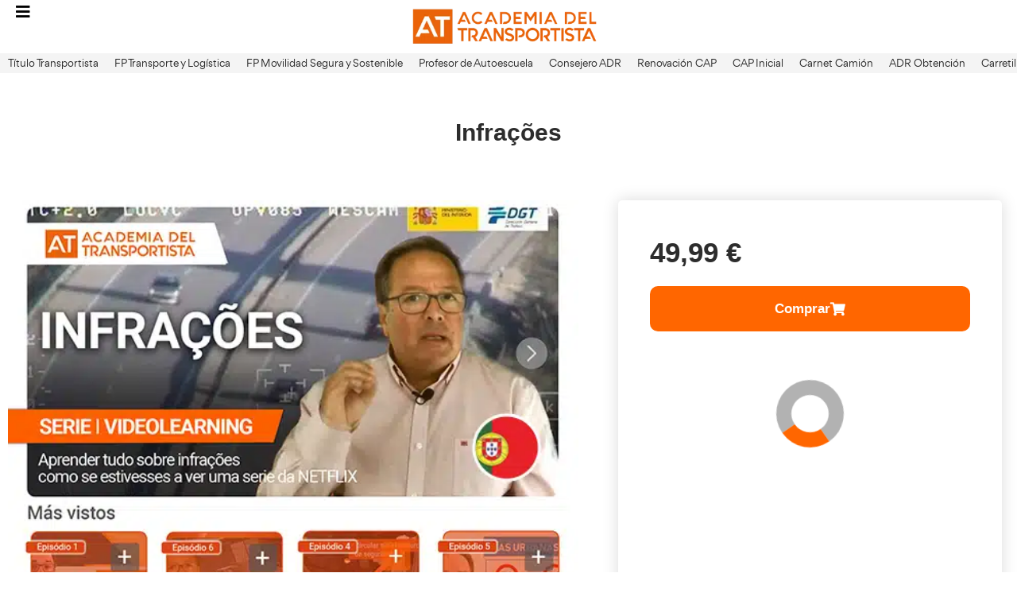

--- FILE ---
content_type: text/html; charset=UTF-8
request_url: https://www.academiadeltransportista.com/cursos/infracoes-portugues/
body_size: 75959
content:
<!DOCTYPE html>
<html lang="es" prefix="og: https://ogp.me/ns#">
<head> <script>
var gform;gform||(document.addEventListener("gform_main_scripts_loaded",function(){gform.scriptsLoaded=!0}),document.addEventListener("gform/theme/scripts_loaded",function(){gform.themeScriptsLoaded=!0}),window.addEventListener("DOMContentLoaded",function(){gform.domLoaded=!0}),gform={domLoaded:!1,scriptsLoaded:!1,themeScriptsLoaded:!1,isFormEditor:()=>"function"==typeof InitializeEditor,callIfLoaded:function(o){return!(!gform.domLoaded||!gform.scriptsLoaded||!gform.themeScriptsLoaded&&!gform.isFormEditor()||(gform.isFormEditor()&&console.warn("The use of gform.initializeOnLoaded() is deprecated in the form editor context and will be removed in Gravity Forms 3.1."),o(),0))},initializeOnLoaded:function(o){gform.callIfLoaded(o)||(document.addEventListener("gform_main_scripts_loaded",()=>{gform.scriptsLoaded=!0,gform.callIfLoaded(o)}),document.addEventListener("gform/theme/scripts_loaded",()=>{gform.themeScriptsLoaded=!0,gform.callIfLoaded(o)}),window.addEventListener("DOMContentLoaded",()=>{gform.domLoaded=!0,gform.callIfLoaded(o)}))},hooks:{action:{},filter:{}},addAction:function(o,r,e,t){gform.addHook("action",o,r,e,t)},addFilter:function(o,r,e,t){gform.addHook("filter",o,r,e,t)},doAction:function(o){gform.doHook("action",o,arguments)},applyFilters:function(o){return gform.doHook("filter",o,arguments)},removeAction:function(o,r){gform.removeHook("action",o,r)},removeFilter:function(o,r,e){gform.removeHook("filter",o,r,e)},addHook:function(o,r,e,t,n){null==gform.hooks[o][r]&&(gform.hooks[o][r]=[]);var d=gform.hooks[o][r];null==n&&(n=r+"_"+d.length),gform.hooks[o][r].push({tag:n,callable:e,priority:t=null==t?10:t})},doHook:function(r,o,e){var t;if(e=Array.prototype.slice.call(e,1),null!=gform.hooks[r][o]&&((o=gform.hooks[r][o]).sort(function(o,r){return o.priority-r.priority}),o.forEach(function(o){"function"!=typeof(t=o.callable)&&(t=window[t]),"action"==r?t.apply(null,e):e[0]=t.apply(null,e)})),"filter"==r)return e[0]},removeHook:function(o,r,t,n){var e;null!=gform.hooks[o][r]&&(e=(e=gform.hooks[o][r]).filter(function(o,r,e){return!!(null!=n&&n!=o.tag||null!=t&&t!=o.priority)}),gform.hooks[o][r]=e)}});
</script>
<meta charset="UTF-8"><script>if(navigator.userAgent.match(/MSIE|Internet Explorer/i)||navigator.userAgent.match(/Trident\/7\..*?rv:11/i)){var href=document.location.href;if(!href.match(/[?&]nowprocket/)){if(href.indexOf("?")==-1){if(href.indexOf("#")==-1){document.location.href=href+"?nowprocket=1"}else{document.location.href=href.replace("#","?nowprocket=1#")}}else{if(href.indexOf("#")==-1){document.location.href=href+"&nowprocket=1"}else{document.location.href=href.replace("#","&nowprocket=1#")}}}}</script><script>(()=>{class RocketLazyLoadScripts{constructor(){this.v="2.0.4",this.userEvents=["keydown","keyup","mousedown","mouseup","mousemove","mouseover","mouseout","touchmove","touchstart","touchend","touchcancel","wheel","click","dblclick","input"],this.attributeEvents=["onblur","onclick","oncontextmenu","ondblclick","onfocus","onmousedown","onmouseenter","onmouseleave","onmousemove","onmouseout","onmouseover","onmouseup","onmousewheel","onscroll","onsubmit"]}async t(){this.i(),this.o(),/iP(ad|hone)/.test(navigator.userAgent)&&this.h(),this.u(),this.l(this),this.m(),this.k(this),this.p(this),this._(),await Promise.all([this.R(),this.L()]),this.lastBreath=Date.now(),this.S(this),this.P(),this.D(),this.O(),this.M(),await this.C(this.delayedScripts.normal),await this.C(this.delayedScripts.defer),await this.C(this.delayedScripts.async),await this.T(),await this.F(),await this.j(),await this.A(),window.dispatchEvent(new Event("rocket-allScriptsLoaded")),this.everythingLoaded=!0,this.lastTouchEnd&&await new Promise(t=>setTimeout(t,500-Date.now()+this.lastTouchEnd)),this.I(),this.H(),this.U(),this.W()}i(){this.CSPIssue=sessionStorage.getItem("rocketCSPIssue"),document.addEventListener("securitypolicyviolation",t=>{this.CSPIssue||"script-src-elem"!==t.violatedDirective||"data"!==t.blockedURI||(this.CSPIssue=!0,sessionStorage.setItem("rocketCSPIssue",!0))},{isRocket:!0})}o(){window.addEventListener("pageshow",t=>{this.persisted=t.persisted,this.realWindowLoadedFired=!0},{isRocket:!0}),window.addEventListener("pagehide",()=>{this.onFirstUserAction=null},{isRocket:!0})}h(){let t;function e(e){t=e}window.addEventListener("touchstart",e,{isRocket:!0}),window.addEventListener("touchend",function i(o){o.changedTouches[0]&&t.changedTouches[0]&&Math.abs(o.changedTouches[0].pageX-t.changedTouches[0].pageX)<10&&Math.abs(o.changedTouches[0].pageY-t.changedTouches[0].pageY)<10&&o.timeStamp-t.timeStamp<200&&(window.removeEventListener("touchstart",e,{isRocket:!0}),window.removeEventListener("touchend",i,{isRocket:!0}),"INPUT"===o.target.tagName&&"text"===o.target.type||(o.target.dispatchEvent(new TouchEvent("touchend",{target:o.target,bubbles:!0})),o.target.dispatchEvent(new MouseEvent("mouseover",{target:o.target,bubbles:!0})),o.target.dispatchEvent(new PointerEvent("click",{target:o.target,bubbles:!0,cancelable:!0,detail:1,clientX:o.changedTouches[0].clientX,clientY:o.changedTouches[0].clientY})),event.preventDefault()))},{isRocket:!0})}q(t){this.userActionTriggered||("mousemove"!==t.type||this.firstMousemoveIgnored?"keyup"===t.type||"mouseover"===t.type||"mouseout"===t.type||(this.userActionTriggered=!0,this.onFirstUserAction&&this.onFirstUserAction()):this.firstMousemoveIgnored=!0),"click"===t.type&&t.preventDefault(),t.stopPropagation(),t.stopImmediatePropagation(),"touchstart"===this.lastEvent&&"touchend"===t.type&&(this.lastTouchEnd=Date.now()),"click"===t.type&&(this.lastTouchEnd=0),this.lastEvent=t.type,t.composedPath&&t.composedPath()[0].getRootNode()instanceof ShadowRoot&&(t.rocketTarget=t.composedPath()[0]),this.savedUserEvents.push(t)}u(){this.savedUserEvents=[],this.userEventHandler=this.q.bind(this),this.userEvents.forEach(t=>window.addEventListener(t,this.userEventHandler,{passive:!1,isRocket:!0})),document.addEventListener("visibilitychange",this.userEventHandler,{isRocket:!0})}U(){this.userEvents.forEach(t=>window.removeEventListener(t,this.userEventHandler,{passive:!1,isRocket:!0})),document.removeEventListener("visibilitychange",this.userEventHandler,{isRocket:!0}),this.savedUserEvents.forEach(t=>{(t.rocketTarget||t.target).dispatchEvent(new window[t.constructor.name](t.type,t))})}m(){const t="return false",e=Array.from(this.attributeEvents,t=>"data-rocket-"+t),i="["+this.attributeEvents.join("],[")+"]",o="[data-rocket-"+this.attributeEvents.join("],[data-rocket-")+"]",s=(e,i,o)=>{o&&o!==t&&(e.setAttribute("data-rocket-"+i,o),e["rocket"+i]=new Function("event",o),e.setAttribute(i,t))};new MutationObserver(t=>{for(const n of t)"attributes"===n.type&&(n.attributeName.startsWith("data-rocket-")||this.everythingLoaded?n.attributeName.startsWith("data-rocket-")&&this.everythingLoaded&&this.N(n.target,n.attributeName.substring(12)):s(n.target,n.attributeName,n.target.getAttribute(n.attributeName))),"childList"===n.type&&n.addedNodes.forEach(t=>{if(t.nodeType===Node.ELEMENT_NODE)if(this.everythingLoaded)for(const i of[t,...t.querySelectorAll(o)])for(const t of i.getAttributeNames())e.includes(t)&&this.N(i,t.substring(12));else for(const e of[t,...t.querySelectorAll(i)])for(const t of e.getAttributeNames())this.attributeEvents.includes(t)&&s(e,t,e.getAttribute(t))})}).observe(document,{subtree:!0,childList:!0,attributeFilter:[...this.attributeEvents,...e]})}I(){this.attributeEvents.forEach(t=>{document.querySelectorAll("[data-rocket-"+t+"]").forEach(e=>{this.N(e,t)})})}N(t,e){const i=t.getAttribute("data-rocket-"+e);i&&(t.setAttribute(e,i),t.removeAttribute("data-rocket-"+e))}k(t){Object.defineProperty(HTMLElement.prototype,"onclick",{get(){return this.rocketonclick||null},set(e){this.rocketonclick=e,this.setAttribute(t.everythingLoaded?"onclick":"data-rocket-onclick","this.rocketonclick(event)")}})}S(t){function e(e,i){let o=e[i];e[i]=null,Object.defineProperty(e,i,{get:()=>o,set(s){t.everythingLoaded?o=s:e["rocket"+i]=o=s}})}e(document,"onreadystatechange"),e(window,"onload"),e(window,"onpageshow");try{Object.defineProperty(document,"readyState",{get:()=>t.rocketReadyState,set(e){t.rocketReadyState=e},configurable:!0}),document.readyState="loading"}catch(t){console.log("WPRocket DJE readyState conflict, bypassing")}}l(t){this.originalAddEventListener=EventTarget.prototype.addEventListener,this.originalRemoveEventListener=EventTarget.prototype.removeEventListener,this.savedEventListeners=[],EventTarget.prototype.addEventListener=function(e,i,o){o&&o.isRocket||!t.B(e,this)&&!t.userEvents.includes(e)||t.B(e,this)&&!t.userActionTriggered||e.startsWith("rocket-")||t.everythingLoaded?t.originalAddEventListener.call(this,e,i,o):(t.savedEventListeners.push({target:this,remove:!1,type:e,func:i,options:o}),"mouseenter"!==e&&"mouseleave"!==e||t.originalAddEventListener.call(this,e,t.savedUserEvents.push,o))},EventTarget.prototype.removeEventListener=function(e,i,o){o&&o.isRocket||!t.B(e,this)&&!t.userEvents.includes(e)||t.B(e,this)&&!t.userActionTriggered||e.startsWith("rocket-")||t.everythingLoaded?t.originalRemoveEventListener.call(this,e,i,o):t.savedEventListeners.push({target:this,remove:!0,type:e,func:i,options:o})}}J(t,e){this.savedEventListeners=this.savedEventListeners.filter(i=>{let o=i.type,s=i.target||window;return e!==o||t!==s||(this.B(o,s)&&(i.type="rocket-"+o),this.$(i),!1)})}H(){EventTarget.prototype.addEventListener=this.originalAddEventListener,EventTarget.prototype.removeEventListener=this.originalRemoveEventListener,this.savedEventListeners.forEach(t=>this.$(t))}$(t){t.remove?this.originalRemoveEventListener.call(t.target,t.type,t.func,t.options):this.originalAddEventListener.call(t.target,t.type,t.func,t.options)}p(t){let e;function i(e){return t.everythingLoaded?e:e.split(" ").map(t=>"load"===t||t.startsWith("load.")?"rocket-jquery-load":t).join(" ")}function o(o){function s(e){const s=o.fn[e];o.fn[e]=o.fn.init.prototype[e]=function(){return this[0]===window&&t.userActionTriggered&&("string"==typeof arguments[0]||arguments[0]instanceof String?arguments[0]=i(arguments[0]):"object"==typeof arguments[0]&&Object.keys(arguments[0]).forEach(t=>{const e=arguments[0][t];delete arguments[0][t],arguments[0][i(t)]=e})),s.apply(this,arguments),this}}if(o&&o.fn&&!t.allJQueries.includes(o)){const e={DOMContentLoaded:[],"rocket-DOMContentLoaded":[]};for(const t in e)document.addEventListener(t,()=>{e[t].forEach(t=>t())},{isRocket:!0});o.fn.ready=o.fn.init.prototype.ready=function(i){function s(){parseInt(o.fn.jquery)>2?setTimeout(()=>i.bind(document)(o)):i.bind(document)(o)}return"function"==typeof i&&(t.realDomReadyFired?!t.userActionTriggered||t.fauxDomReadyFired?s():e["rocket-DOMContentLoaded"].push(s):e.DOMContentLoaded.push(s)),o([])},s("on"),s("one"),s("off"),t.allJQueries.push(o)}e=o}t.allJQueries=[],o(window.jQuery),Object.defineProperty(window,"jQuery",{get:()=>e,set(t){o(t)}})}P(){const t=new Map;document.write=document.writeln=function(e){const i=document.currentScript,o=document.createRange(),s=i.parentElement;let n=t.get(i);void 0===n&&(n=i.nextSibling,t.set(i,n));const c=document.createDocumentFragment();o.setStart(c,0),c.appendChild(o.createContextualFragment(e)),s.insertBefore(c,n)}}async R(){return new Promise(t=>{this.userActionTriggered?t():this.onFirstUserAction=t})}async L(){return new Promise(t=>{document.addEventListener("DOMContentLoaded",()=>{this.realDomReadyFired=!0,t()},{isRocket:!0})})}async j(){return this.realWindowLoadedFired?Promise.resolve():new Promise(t=>{window.addEventListener("load",t,{isRocket:!0})})}M(){this.pendingScripts=[];this.scriptsMutationObserver=new MutationObserver(t=>{for(const e of t)e.addedNodes.forEach(t=>{"SCRIPT"!==t.tagName||t.noModule||t.isWPRocket||this.pendingScripts.push({script:t,promise:new Promise(e=>{const i=()=>{const i=this.pendingScripts.findIndex(e=>e.script===t);i>=0&&this.pendingScripts.splice(i,1),e()};t.addEventListener("load",i,{isRocket:!0}),t.addEventListener("error",i,{isRocket:!0}),setTimeout(i,1e3)})})})}),this.scriptsMutationObserver.observe(document,{childList:!0,subtree:!0})}async F(){await this.X(),this.pendingScripts.length?(await this.pendingScripts[0].promise,await this.F()):this.scriptsMutationObserver.disconnect()}D(){this.delayedScripts={normal:[],async:[],defer:[]},document.querySelectorAll("script[type$=rocketlazyloadscript]").forEach(t=>{t.hasAttribute("data-rocket-src")?t.hasAttribute("async")&&!1!==t.async?this.delayedScripts.async.push(t):t.hasAttribute("defer")&&!1!==t.defer||"module"===t.getAttribute("data-rocket-type")?this.delayedScripts.defer.push(t):this.delayedScripts.normal.push(t):this.delayedScripts.normal.push(t)})}async _(){await this.L();let t=[];document.querySelectorAll("script[type$=rocketlazyloadscript][data-rocket-src]").forEach(e=>{let i=e.getAttribute("data-rocket-src");if(i&&!i.startsWith("data:")){i.startsWith("//")&&(i=location.protocol+i);try{const o=new URL(i).origin;o!==location.origin&&t.push({src:o,crossOrigin:e.crossOrigin||"module"===e.getAttribute("data-rocket-type")})}catch(t){}}}),t=[...new Map(t.map(t=>[JSON.stringify(t),t])).values()],this.Y(t,"preconnect")}async G(t){if(await this.K(),!0!==t.noModule||!("noModule"in HTMLScriptElement.prototype))return new Promise(e=>{let i;function o(){(i||t).setAttribute("data-rocket-status","executed"),e()}try{if(navigator.userAgent.includes("Firefox/")||""===navigator.vendor||this.CSPIssue)i=document.createElement("script"),[...t.attributes].forEach(t=>{let e=t.nodeName;"type"!==e&&("data-rocket-type"===e&&(e="type"),"data-rocket-src"===e&&(e="src"),i.setAttribute(e,t.nodeValue))}),t.text&&(i.text=t.text),t.nonce&&(i.nonce=t.nonce),i.hasAttribute("src")?(i.addEventListener("load",o,{isRocket:!0}),i.addEventListener("error",()=>{i.setAttribute("data-rocket-status","failed-network"),e()},{isRocket:!0}),setTimeout(()=>{i.isConnected||e()},1)):(i.text=t.text,o()),i.isWPRocket=!0,t.parentNode.replaceChild(i,t);else{const i=t.getAttribute("data-rocket-type"),s=t.getAttribute("data-rocket-src");i?(t.type=i,t.removeAttribute("data-rocket-type")):t.removeAttribute("type"),t.addEventListener("load",o,{isRocket:!0}),t.addEventListener("error",i=>{this.CSPIssue&&i.target.src.startsWith("data:")?(console.log("WPRocket: CSP fallback activated"),t.removeAttribute("src"),this.G(t).then(e)):(t.setAttribute("data-rocket-status","failed-network"),e())},{isRocket:!0}),s?(t.fetchPriority="high",t.removeAttribute("data-rocket-src"),t.src=s):t.src="data:text/javascript;base64,"+window.btoa(unescape(encodeURIComponent(t.text)))}}catch(i){t.setAttribute("data-rocket-status","failed-transform"),e()}});t.setAttribute("data-rocket-status","skipped")}async C(t){const e=t.shift();return e?(e.isConnected&&await this.G(e),this.C(t)):Promise.resolve()}O(){this.Y([...this.delayedScripts.normal,...this.delayedScripts.defer,...this.delayedScripts.async],"preload")}Y(t,e){this.trash=this.trash||[];let i=!0;var o=document.createDocumentFragment();t.forEach(t=>{const s=t.getAttribute&&t.getAttribute("data-rocket-src")||t.src;if(s&&!s.startsWith("data:")){const n=document.createElement("link");n.href=s,n.rel=e,"preconnect"!==e&&(n.as="script",n.fetchPriority=i?"high":"low"),t.getAttribute&&"module"===t.getAttribute("data-rocket-type")&&(n.crossOrigin=!0),t.crossOrigin&&(n.crossOrigin=t.crossOrigin),t.integrity&&(n.integrity=t.integrity),t.nonce&&(n.nonce=t.nonce),o.appendChild(n),this.trash.push(n),i=!1}}),document.head.appendChild(o)}W(){this.trash.forEach(t=>t.remove())}async T(){try{document.readyState="interactive"}catch(t){}this.fauxDomReadyFired=!0;try{await this.K(),this.J(document,"readystatechange"),document.dispatchEvent(new Event("rocket-readystatechange")),await this.K(),document.rocketonreadystatechange&&document.rocketonreadystatechange(),await this.K(),this.J(document,"DOMContentLoaded"),document.dispatchEvent(new Event("rocket-DOMContentLoaded")),await this.K(),this.J(window,"DOMContentLoaded"),window.dispatchEvent(new Event("rocket-DOMContentLoaded"))}catch(t){console.error(t)}}async A(){try{document.readyState="complete"}catch(t){}try{await this.K(),this.J(document,"readystatechange"),document.dispatchEvent(new Event("rocket-readystatechange")),await this.K(),document.rocketonreadystatechange&&document.rocketonreadystatechange(),await this.K(),this.J(window,"load"),window.dispatchEvent(new Event("rocket-load")),await this.K(),window.rocketonload&&window.rocketonload(),await this.K(),this.allJQueries.forEach(t=>t(window).trigger("rocket-jquery-load")),await this.K(),this.J(window,"pageshow");const t=new Event("rocket-pageshow");t.persisted=this.persisted,window.dispatchEvent(t),await this.K(),window.rocketonpageshow&&window.rocketonpageshow({persisted:this.persisted})}catch(t){console.error(t)}}async K(){Date.now()-this.lastBreath>45&&(await this.X(),this.lastBreath=Date.now())}async X(){return document.hidden?new Promise(t=>setTimeout(t)):new Promise(t=>requestAnimationFrame(t))}B(t,e){return e===document&&"readystatechange"===t||(e===document&&"DOMContentLoaded"===t||(e===window&&"DOMContentLoaded"===t||(e===window&&"load"===t||e===window&&"pageshow"===t)))}static run(){(new RocketLazyLoadScripts).t()}}RocketLazyLoadScripts.run()})();</script>
	
	<meta name="viewport" content="width=device-width, initial-scale=1">
<!-- Optimización en motores de búsqueda por Rank Math PRO -  https://rankmath.com/ -->
<title>Infrações - AT Academia del Transportista</title><link rel="preload" href="https://www.academiadeltransportista.com/wp-content/uploads/2024/11/fondohome_logoat.webp" as="image"><link rel="preload" href="https://www.academiadeltransportista.com/wp-content/uploads/2017/10/campus-virtual-2.png" as="image" imagesrcset="https://www.academiadeltransportista.com/wp-content/uploads/2017/10/campus-virtual-2.png 128w, https://www.academiadeltransportista.com/wp-content/uploads/2017/10/campus-virtual-2-100x100.png 100w" imagesizes="(max-width: 128px) 100vw, 128px" fetchpriority="high"><link rel="preload" href="https://www.academiadeltransportista.com/wp-content/uploads/2017/10/acceso-moviles-1.png" as="image" imagesrcset="https://www.academiadeltransportista.com/wp-content/uploads/2017/10/acceso-moviles-1.png 128w, https://www.academiadeltransportista.com/wp-content/uploads/2017/10/acceso-moviles-1-100x100.png 100w" imagesizes="(max-width: 128px) 100vw, 128px" fetchpriority="high"><link rel="preload" href="https://www.academiadeltransportista.com/wp-content/uploads/elementor/css/post-11.css?ver=1765246395" as="style" onload="this.rel='stylesheet';this.removeAttribute('onload');" fetchpriority="high"><link rel="preload" href="https://www.academiadeltransportista.com/wp-content/uploads/elementor/css/post-1093.css?ver=1765246396" as="style" onload="this.rel='stylesheet';this.removeAttribute('onload');" fetchpriority="high"><link rel="preload" href="https://www.academiadeltransportista.com/wp-content/uploads/elementor/css/post-15391.css?ver=1765246395" as="style" onload="this.rel='stylesheet';this.removeAttribute('onload');" fetchpriority="high"><link rel="preload" href="https://www.academiadeltransportista.com/wp-content/uploads/elementor/css/post-13386.css?ver=1765246395" as="style" onload="this.rel='stylesheet';this.removeAttribute('onload');" fetchpriority="high"><link rel="preload" href="https://www.academiadeltransportista.com/wp-content/uploads/elementor/css/post-64985.css?ver=1765246396" as="style" onload="this.rel='stylesheet';this.removeAttribute('onload');" fetchpriority="high"><link rel="preload" href="https://www.academiadeltransportista.com/wp-content/uploads/elementor/css/post-1502.css?ver=1765246396" as="style" onload="this.rel='stylesheet';this.removeAttribute('onload');" fetchpriority="high"><style id="perfmatters-used-css">.jet-listing-dynamic-field{display:-webkit-box;display:-ms-flexbox;display:flex;-webkit-box-align:center;-ms-flex-align:center;align-items:center;}.jet-listing-dynamic-field__icon{margin-right:10px;}.jet-listing-dynamic-field__content{display:block;max-width:100%;}.jet-listing-dynamic-field__inline-wrap{display:-webkit-inline-box;display:-ms-inline-flexbox;display:inline-flex;-webkit-box-align:center;-ms-flex-align:center;align-items:center;max-width:100%;}.jet-listing-dynamic-field__content:has(.jet-engine-gallery-grid--masonry),.jet-listing-dynamic-field__inline-wrap:has(.jet-engine-gallery-grid--masonry){width:100% !important;}.jet-listing-grid[data-lazy-load]{min-height:1px;}.jet-listing-grid__items{display:-webkit-box;display:-ms-flexbox;display:flex;-ms-flex-wrap:wrap;flex-wrap:wrap;margin:0 -10px;width:calc(100% + 20px);}.jet-listing-grid__items[data-is-list]{padding:0;text-indent:0;list-style-type:none;}.jet-listing-not-found{text-align:center;display:block;margin:0;width:100%;}@-webkit-keyframes jet-engine-spin{0%{-webkit-transform:rotate(0deg);transform:rotate(0deg);}to{-webkit-transform:rotate(359deg);transform:rotate(359deg);}}@keyframes jet-engine-spin{0%{-webkit-transform:rotate(0deg);transform:rotate(0deg);}to{-webkit-transform:rotate(359deg);transform:rotate(359deg);}}@-webkit-keyframes jet-engine-map-spin{0%{-webkit-transform:rotate(0deg);transform:rotate(0deg);}to{-webkit-transform:rotate(359deg);transform:rotate(359deg);}}@keyframes jet-engine-map-spin{0%{-webkit-transform:rotate(0deg);transform:rotate(0deg);}to{-webkit-transform:rotate(359deg);transform:rotate(359deg);}}a:has(>.jet-engine-lightbox-icon):before{display:none;}button.pswp__button{box-shadow:none !important;background-image:var(--wpr-bg-5a5d5361-fa7b-4088-bfd7-9e1dd91f56e1) !important;}button.pswp__button,button.pswp__button--arrow--left::before,button.pswp__button--arrow--right::before,button.pswp__button:hover{background-color:transparent !important;}button.pswp__button--arrow--left,button.pswp__button--arrow--left:hover,button.pswp__button--arrow--right,button.pswp__button--arrow--right:hover{background-image:none !important;}button.pswp__button--close:hover{background-position:0 -44px;}button.pswp__button--zoom:hover{background-position:-88px 0;}.pswp{display:none;position:absolute;width:100%;height:100%;left:0;top:0;overflow:hidden;-ms-touch-action:none;touch-action:none;z-index:1500;-webkit-text-size-adjust:100%;-webkit-backface-visibility:hidden;outline:0;}.pswp *{-webkit-box-sizing:border-box;box-sizing:border-box;}.pswp img{max-width:none;}.pswp__bg{position:absolute;left:0;top:0;width:100%;height:100%;background:#000;opacity:0;-webkit-transform:translateZ(0);transform:translateZ(0);-webkit-backface-visibility:hidden;will-change:opacity;}.pswp__scroll-wrap{position:absolute;left:0;top:0;width:100%;height:100%;overflow:hidden;}.pswp__container,.pswp__zoom-wrap{-ms-touch-action:none;touch-action:none;position:absolute;left:0;right:0;top:0;bottom:0;}.pswp__container,.pswp__img{-webkit-user-select:none;-moz-user-select:none;-ms-user-select:none;user-select:none;-webkit-tap-highlight-color:transparent;-webkit-touch-callout:none;}.pswp__bg{will-change:opacity;-webkit-transition:opacity 333ms cubic-bezier(.4,0,.22,1);transition:opacity 333ms cubic-bezier(.4,0,.22,1);}.pswp__container,.pswp__zoom-wrap{-webkit-backface-visibility:hidden;}.pswp__item{position:absolute;left:0;right:0;top:0;bottom:0;overflow:hidden;}.pswp__button{width:44px;height:44px;position:relative;background:0 0;cursor:pointer;overflow:visible;-webkit-appearance:none;display:block;border:0;padding:0;margin:0;float:left;opacity:.75;-webkit-transition:opacity .2s;transition:opacity .2s;-webkit-box-shadow:none;box-shadow:none;}.pswp__button:focus,.pswp__button:hover{opacity:1;}.pswp__button:active{outline:0;opacity:.9;}.pswp__button::-moz-focus-inner{padding:0;border:0;}.pswp__button,.pswp__button--arrow--left:before,.pswp__button--arrow--right:before{background:var(--wpr-bg-b78f198e-ca04-4416-848c-32e4c13076e7) 0 0 no-repeat;background-size:264px 88px;width:44px;height:44px;}.pswp__button--close{background-position:0 -44px;}.pswp__button--share{background-position:-44px -44px;}.pswp__button--fs{display:none;}.pswp__button--zoom{display:none;background-position:-88px 0;}.pswp__button--arrow--left,.pswp__button--arrow--right{background:0 0;top:50%;margin-top:-50px;width:70px;height:100px;position:absolute;}.pswp__button--arrow--left{left:0;}.pswp__button--arrow--right{right:0;}.pswp__button--arrow--left:before,.pswp__button--arrow--right:before{content:"";top:35px;background-color:rgba(0,0,0,.3);height:30px;width:32px;position:absolute;}.pswp__button--arrow--left:before{left:6px;background-position:-138px -44px;}.pswp__button--arrow--right:before{right:6px;background-position:-94px -44px;}.pswp__counter,.pswp__share-modal{-webkit-user-select:none;-moz-user-select:none;-ms-user-select:none;user-select:none;}.pswp__share-modal{display:block;background:rgba(0,0,0,.5);width:100%;height:100%;top:0;left:0;padding:10px;position:absolute;z-index:1600;opacity:0;-webkit-transition:opacity .25s ease-out;transition:opacity .25s ease-out;-webkit-backface-visibility:hidden;will-change:opacity;}.pswp__share-modal--hidden{display:none;}.pswp__share-tooltip{z-index:1620;position:absolute;background:#fff;top:56px;border-radius:2px;display:block;width:auto;right:44px;-webkit-box-shadow:0 2px 5px rgba(0,0,0,.25);box-shadow:0 2px 5px rgba(0,0,0,.25);-webkit-transform:translateY(6px);-ms-transform:translateY(6px);transform:translateY(6px);-webkit-transition:-webkit-transform .25s;transition:transform .25s;-webkit-backface-visibility:hidden;will-change:transform;}.pswp__share-tooltip a{display:block;padding:8px 12px;color:#000;text-decoration:none;font-size:14px;line-height:18px;}.pswp__share-tooltip a:hover{text-decoration:none;color:#000;}.pswp__share-tooltip a:first-child{border-radius:2px 2px 0 0;}.pswp__share-tooltip a:last-child{border-radius:0 0 2px 2px;}.pswp__counter{position:relative;left:0;top:0;height:44px;font-size:13px;line-height:44px;color:#fff;opacity:.75;padding:0 10px;margin-inline-end:auto;}.pswp__caption{position:absolute;left:0;bottom:0;width:100%;min-height:44px;}.pswp__caption__center{text-align:left;max-width:420px;margin:0 auto;font-size:13px;padding:10px;line-height:20px;color:#ccc;}.pswp__preloader{width:44px;height:44px;position:absolute;top:0;left:50%;margin-left:-22px;opacity:0;-webkit-transition:opacity .25s ease-out;transition:opacity .25s ease-out;will-change:opacity;direction:ltr;}.pswp__preloader__icn{width:20px;height:20px;margin:12px;}@media screen and (max-width:1024px){.pswp__preloader{position:relative;left:auto;top:auto;margin:0;float:right;}}@-webkit-keyframes clockwise{0%{-webkit-transform:rotate(0);transform:rotate(0);}100%{-webkit-transform:rotate(360deg);transform:rotate(360deg);}}@keyframes clockwise{0%{-webkit-transform:rotate(0);transform:rotate(0);}100%{-webkit-transform:rotate(360deg);transform:rotate(360deg);}}@-webkit-keyframes donut-rotate{0%{-webkit-transform:rotate(0);transform:rotate(0);}50%{-webkit-transform:rotate(-140deg);transform:rotate(-140deg);}100%{-webkit-transform:rotate(0);transform:rotate(0);}}@keyframes donut-rotate{0%{-webkit-transform:rotate(0);transform:rotate(0);}50%{-webkit-transform:rotate(-140deg);transform:rotate(-140deg);}100%{-webkit-transform:rotate(0);transform:rotate(0);}}.pswp__ui{-webkit-font-smoothing:auto;visibility:visible;opacity:1;z-index:1550;}.pswp__top-bar{position:absolute;left:0;top:0;height:44px;width:100%;display:flex;justify-content:flex-end;}.pswp--has_mouse .pswp__button--arrow--left,.pswp--has_mouse .pswp__button--arrow--right,.pswp__caption,.pswp__top-bar{-webkit-backface-visibility:hidden;will-change:opacity;-webkit-transition:opacity 333ms cubic-bezier(.4,0,.22,1);transition:opacity 333ms cubic-bezier(.4,0,.22,1);}.pswp__caption,.pswp__top-bar{background-color:rgba(0,0,0,.5);}.pswp__ui--hidden .pswp__button--arrow--left,.pswp__ui--hidden .pswp__button--arrow--right,.pswp__ui--hidden .pswp__caption,.pswp__ui--hidden .pswp__top-bar{opacity:.001;}:root{--woocommerce:#720eec;--wc-green:#7ad03a;--wc-red:#a00;--wc-orange:#ffba00;--wc-blue:#2ea2cc;--wc-primary:#720eec;--wc-primary-text:#fcfbfe;--wc-secondary:#e9e6ed;--wc-secondary-text:#515151;--wc-highlight:#958e09;--wc-highligh-text:white;--wc-content-bg:#fff;--wc-subtext:#767676;--wc-form-border-color:rgba(32,7,7,.8);--wc-form-border-radius:4px;--wc-form-border-width:1px;}.woocommerce img,.woocommerce-page img{height:auto;max-width:100%;}.woocommerce #content div.product div.images,.woocommerce div.product div.images,.woocommerce-page #content div.product div.images,.woocommerce-page div.product div.images{float:left;width:48%;}.woocommerce #content div.product div.thumbnails::after,.woocommerce #content div.product div.thumbnails::before,.woocommerce div.product div.thumbnails::after,.woocommerce div.product div.thumbnails::before,.woocommerce-page #content div.product div.thumbnails::after,.woocommerce-page #content div.product div.thumbnails::before,.woocommerce-page div.product div.thumbnails::after,.woocommerce-page div.product div.thumbnails::before{content:" ";display:table;}.woocommerce #content div.product div.thumbnails::after,.woocommerce div.product div.thumbnails::after,.woocommerce-page #content div.product div.thumbnails::after,.woocommerce-page div.product div.thumbnails::after{clear:both;}.woocommerce #content div.product div.thumbnails a,.woocommerce div.product div.thumbnails a,.woocommerce-page #content div.product div.thumbnails a,.woocommerce-page div.product div.thumbnails a{float:left;width:30.75%;margin-right:3.8%;margin-bottom:1em;}.woocommerce #content div.product div.thumbnails a.last,.woocommerce div.product div.thumbnails a.last,.woocommerce-page #content div.product div.thumbnails a.last,.woocommerce-page div.product div.thumbnails a.last{margin-right:0;}.woocommerce #content div.product div.thumbnails a.first,.woocommerce div.product div.thumbnails a.first,.woocommerce-page #content div.product div.thumbnails a.first,.woocommerce-page div.product div.thumbnails a.first{clear:both;}.woocommerce #content div.product div.thumbnails.columns-1 a,.woocommerce div.product div.thumbnails.columns-1 a,.woocommerce-page #content div.product div.thumbnails.columns-1 a,.woocommerce-page div.product div.thumbnails.columns-1 a{width:100%;margin-right:0;float:none;}.woocommerce #content div.product div.thumbnails.columns-2 a,.woocommerce div.product div.thumbnails.columns-2 a,.woocommerce-page #content div.product div.thumbnails.columns-2 a,.woocommerce-page div.product div.thumbnails.columns-2 a{width:48%;}.woocommerce #content div.product div.thumbnails.columns-4 a,.woocommerce div.product div.thumbnails.columns-4 a,.woocommerce-page #content div.product div.thumbnails.columns-4 a,.woocommerce-page div.product div.thumbnails.columns-4 a{width:22.05%;}.woocommerce #content div.product div.thumbnails.columns-5 a,.woocommerce div.product div.thumbnails.columns-5 a,.woocommerce-page #content div.product div.thumbnails.columns-5 a,.woocommerce-page div.product div.thumbnails.columns-5 a{width:16.9%;}.woocommerce #content div.product div.summary,.woocommerce div.product div.summary,.woocommerce-page #content div.product div.summary,.woocommerce-page div.product div.summary{float:right;width:48%;clear:none;}.woocommerce #content div.product .woocommerce-tabs,.woocommerce div.product .woocommerce-tabs,.woocommerce-page #content div.product .woocommerce-tabs,.woocommerce-page div.product .woocommerce-tabs{clear:both;}.woocommerce #content div.product .woocommerce-tabs ul.tabs::after,.woocommerce #content div.product .woocommerce-tabs ul.tabs::before,.woocommerce div.product .woocommerce-tabs ul.tabs::after,.woocommerce div.product .woocommerce-tabs ul.tabs::before,.woocommerce-page #content div.product .woocommerce-tabs ul.tabs::after,.woocommerce-page #content div.product .woocommerce-tabs ul.tabs::before,.woocommerce-page div.product .woocommerce-tabs ul.tabs::after,.woocommerce-page div.product .woocommerce-tabs ul.tabs::before{content:" ";display:table;}.woocommerce #content div.product .woocommerce-tabs ul.tabs::after,.woocommerce div.product .woocommerce-tabs ul.tabs::after,.woocommerce-page #content div.product .woocommerce-tabs ul.tabs::after,.woocommerce-page div.product .woocommerce-tabs ul.tabs::after{clear:both;}.woocommerce #content div.product .woocommerce-tabs ul.tabs li,.woocommerce div.product .woocommerce-tabs ul.tabs li,.woocommerce-page #content div.product .woocommerce-tabs ul.tabs li,.woocommerce-page div.product .woocommerce-tabs ul.tabs li{display:inline-block;}.woocommerce #content div.product #reviews .comment::after,.woocommerce #content div.product #reviews .comment::before,.woocommerce div.product #reviews .comment::after,.woocommerce div.product #reviews .comment::before,.woocommerce-page #content div.product #reviews .comment::after,.woocommerce-page #content div.product #reviews .comment::before,.woocommerce-page div.product #reviews .comment::after,.woocommerce-page div.product #reviews .comment::before{content:" ";display:table;}.woocommerce #content div.product #reviews .comment::after,.woocommerce div.product #reviews .comment::after,.woocommerce-page #content div.product #reviews .comment::after,.woocommerce-page div.product #reviews .comment::after{clear:both;}.woocommerce #content div.product #reviews .comment img,.woocommerce div.product #reviews .comment img,.woocommerce-page #content div.product #reviews .comment img,.woocommerce-page div.product #reviews .comment img{float:right;height:auto;}.twentyfourteen .tfwc div.product.hentry.has-post-thumbnail{margin-top:0;}#content .twentysixteen div.product div.images,#content .twentysixteen div.product div.summary{width:46.42857%;}@media only screen and (max-width: 768px){:root{--woocommerce:#720eec;--wc-green:#7ad03a;--wc-red:#a00;--wc-orange:#ffba00;--wc-blue:#2ea2cc;--wc-primary:#720eec;--wc-primary-text:#fcfbfe;--wc-secondary:#e9e6ed;--wc-secondary-text:#515151;--wc-highlight:#958e09;--wc-highligh-text:white;--wc-content-bg:#fff;--wc-subtext:#767676;--wc-form-border-color:rgba(32,7,7,.8);--wc-form-border-radius:4px;--wc-form-border-width:1px;}.woocommerce #content div.product div.images,.woocommerce #content div.product div.summary,.woocommerce div.product div.images,.woocommerce div.product div.summary,.woocommerce-page #content div.product div.images,.woocommerce-page #content div.product div.summary,.woocommerce-page div.product div.images,.woocommerce-page div.product div.summary{float:none;width:100%;}}:root{--woocommerce:#720eec;--wc-green:#7ad03a;--wc-red:#a00;--wc-orange:#ffba00;--wc-blue:#2ea2cc;--wc-primary:#720eec;--wc-primary-text:#fcfbfe;--wc-secondary:#e9e6ed;--wc-secondary-text:#515151;--wc-highlight:#958e09;--wc-highligh-text:white;--wc-content-bg:#fff;--wc-subtext:#767676;--wc-form-border-color:rgba(32,7,7,.8);--wc-form-border-radius:4px;--wc-form-border-width:1px;}@keyframes spin{100%{transform:rotate(360deg);}}@font-face{font-family:star;src:url("https://www.academiadeltransportista.com/wp-content/cache/background-css/1/www.academiadeltransportista.com/wp-content/plugins/woocommerce/assets/css/../../../../../../../../../plugins/woocommerce/assets/fonts/WooCommerce.woff2") format("woff2"),url("https://www.academiadeltransportista.com/wp-content/cache/background-css/1/www.academiadeltransportista.com/wp-content/plugins/woocommerce/assets/css/../../../../../../../../../plugins/woocommerce/assets/fonts/WooCommerce.woff") format("woff"),url("https://www.academiadeltransportista.com/wp-content/cache/background-css/1/www.academiadeltransportista.com/wp-content/plugins/woocommerce/assets/css/../../../../../../../../../plugins/woocommerce/assets/fonts/WooCommerce.ttf") format("truetype");font-weight:400;font-style:normal;}@font-face{font-family:WooCommerce;src:url("https://www.academiadeltransportista.com/wp-content/cache/background-css/1/www.academiadeltransportista.com/wp-content/plugins/woocommerce/assets/css/../../../../../../../../../plugins/woocommerce/assets/fonts/WooCommerce.woff2") format("woff2"),url("https://www.academiadeltransportista.com/wp-content/cache/background-css/1/www.academiadeltransportista.com/wp-content/plugins/woocommerce/assets/css/../../../../../../../../../plugins/woocommerce/assets/fonts/WooCommerce.woff") format("woff"),url("https://www.academiadeltransportista.com/wp-content/cache/background-css/1/www.academiadeltransportista.com/wp-content/plugins/woocommerce/assets/css/../../../../../../../../../plugins/woocommerce/assets/fonts/WooCommerce.ttf") format("truetype");font-weight:400;font-style:normal;}.screen-reader-text{clip:rect(1px,1px,1px,1px);height:1px;overflow:hidden;position:absolute !important;width:1px;word-wrap:normal !important;}.woocommerce div.product{margin-bottom:0;position:relative;}.woocommerce div.product .product_title{clear:none;margin-top:0;padding:0;}.woocommerce div.product p.price ins,.woocommerce div.product span.price ins{background:inherit;font-weight:700;display:inline-block;}.woocommerce div.product p.price del,.woocommerce div.product span.price del{opacity:.7;display:inline-block;}.woocommerce div.product p.stock{font-size:.92em;}.woocommerce div.product .woocommerce-product-rating{margin-bottom:1.618em;}.woocommerce div.product div.images{margin-bottom:2em;}.woocommerce div.product div.images img{display:block;width:100%;height:auto;box-shadow:none;}.woocommerce div.product div.images div.thumbnails{padding-top:1em;}.woocommerce div.product div.images.woocommerce-product-gallery{position:relative;}.woocommerce div.product div.images .woocommerce-product-gallery__wrapper{transition:all cubic-bezier(.795,-.035,0,1) .5s;margin:0;padding:0;}.woocommerce div.product div.images .woocommerce-product-gallery__wrapper .zoomImg{background-color:#fff;opacity:0;}.woocommerce div.product div.images .woocommerce-product-gallery__image--placeholder{border:1px solid #f2f2f2;}.woocommerce div.product div.images .woocommerce-product-gallery__image:nth-child(n+2){width:25%;display:inline-block;}.woocommerce div.product div.images .woocommerce-product-gallery__image a{display:block;outline-offset:-2px;}.woocommerce div.product div.images .woocommerce-product-gallery__trigger{background:#fff;border:none;box-sizing:content-box;border-radius:100%;cursor:pointer;font-size:2em;height:36px;padding:0;position:absolute;right:.5em;text-indent:-9999px;top:.5em;width:36px;z-index:99;}.woocommerce div.product div.images .woocommerce-product-gallery__trigger::before{border:2px solid #000;border-radius:100%;box-sizing:content-box;content:"";display:block;height:10px;left:9px;top:9px;position:absolute;width:10px;}.woocommerce div.product div.images .woocommerce-product-gallery__trigger::after{background:#000;border-radius:6px;box-sizing:content-box;content:"";display:block;height:8px;left:22px;position:absolute;top:19px;transform:rotate(-45deg);width:2px;}.woocommerce div.product div.images .woocommerce-product-gallery__trigger span[aria-hidden=true]{border:0;clip-path:inset(50%);height:1px;left:50%;margin:-1px;overflow:hidden;position:absolute;top:50%;width:1px;}.woocommerce div.product div.images .flex-control-thumbs{overflow:hidden;zoom:1;margin:0;padding:0;}.woocommerce div.product div.images .flex-control-thumbs li{width:25%;float:left;margin:0;list-style:none;}.woocommerce div.product div.images .flex-control-thumbs li img{cursor:pointer;opacity:.5;margin:0;}.woocommerce div.product div.images .flex-control-thumbs li img.flex-active,.woocommerce div.product div.images .flex-control-thumbs li img:hover{opacity:1;}.woocommerce div.product .woocommerce-product-gallery--columns-3 .flex-control-thumbs li:nth-child(3n+1){clear:left;}.woocommerce div.product .woocommerce-product-gallery--columns-4 .flex-control-thumbs li:nth-child(4n+1){clear:left;}.woocommerce div.product .woocommerce-product-gallery--columns-5 .flex-control-thumbs li:nth-child(5n+1){clear:left;}.woocommerce div.product div.summary{margin-bottom:2em;}.woocommerce div.product div.social{text-align:right;margin:0 0 1em;}.woocommerce div.product div.social span{margin:0 0 0 2px;}.woocommerce div.product div.social span span{margin:0;}.woocommerce div.product div.social span .stButton .chicklets{padding-left:16px;width:0;}.woocommerce div.product div.social iframe{float:left;margin-top:3px;}.woocommerce div.product .woocommerce-tabs ul.tabs{list-style:none;padding:0 0 0 1em;margin:0 0 1.618em;overflow:hidden;position:relative;}.woocommerce div.product .woocommerce-tabs ul.tabs li{border:1px solid #cfc8d8;background-color:#e9e6ed;color:#515151;display:inline-block;position:relative;z-index:0;border-radius:4px 4px 0 0;margin:0 -5px;padding:0 1em;}.woocommerce div.product .woocommerce-tabs ul.tabs li a{display:inline-block;padding:.5em 0;font-weight:700;color:#515151;text-decoration:none;}.woocommerce div.product .woocommerce-tabs ul.tabs li a:hover{text-decoration:none;color:#6b6b6b;}.woocommerce div.product .woocommerce-tabs ul.tabs li.active{background:#fff;color:#515151;z-index:2;border-bottom-color:#fff;}.woocommerce div.product .woocommerce-tabs ul.tabs li.active a{color:inherit;text-shadow:inherit;}.woocommerce div.product .woocommerce-tabs ul.tabs li.active::before{box-shadow:2px 2px 0 #fff;}.woocommerce div.product .woocommerce-tabs ul.tabs li.active::after{box-shadow:-2px 2px 0 #fff;}.woocommerce div.product .woocommerce-tabs ul.tabs li::after,.woocommerce div.product .woocommerce-tabs ul.tabs li::before{border:1px solid #cfc8d8;position:absolute;bottom:-1px;width:5px;height:5px;content:" ";box-sizing:border-box;}.woocommerce div.product .woocommerce-tabs ul.tabs li::before{left:-5px;border-bottom-right-radius:4px;border-width:0 1px 1px 0;box-shadow:2px 2px 0 #e9e6ed;}.woocommerce div.product .woocommerce-tabs ul.tabs li::after{right:-5px;border-bottom-left-radius:4px;border-width:0 0 1px 1px;box-shadow:-2px 2px 0 #e9e6ed;}.woocommerce div.product .woocommerce-tabs ul.tabs::before{position:absolute;content:" ";width:100%;bottom:0;left:0;border-bottom:1px solid #cfc8d8;z-index:1;}.woocommerce div.product .woocommerce-tabs .panel{margin:0 0 2em;padding:0;}.woocommerce div.product p.cart{margin-bottom:2em;}.woocommerce div.product p.cart::after,.woocommerce div.product p.cart::before{content:" ";display:table;}.woocommerce div.product p.cart::after{clear:both;}.woocommerce div.product form.cart{margin-bottom:2em;}.woocommerce div.product form.cart::after,.woocommerce div.product form.cart::before{content:" ";display:table;}.woocommerce div.product form.cart::after{clear:both;}.woocommerce div.product form.cart div.quantity{float:left;margin:0 4px 0 0;}.woocommerce div.product form.cart table{border-width:0 0 1px;}.woocommerce div.product form.cart table td{padding-left:0;}.woocommerce div.product form.cart table div.quantity{float:none;margin:0;}.woocommerce div.product form.cart table small.stock{display:block;float:none;}.woocommerce div.product form.cart .variations{margin-bottom:1em;border:0;width:100%;}.woocommerce div.product form.cart .variations td,.woocommerce div.product form.cart .variations th{border:0;line-height:2em;vertical-align:top;}.woocommerce div.product form.cart .variations label{font-weight:700;text-align:left;}.woocommerce div.product form.cart .variations select{max-width:100%;min-width:75%;display:inline-block;margin-right:1em;appearance:none;-webkit-appearance:none;-moz-appearance:none;padding-right:3em;background:url("[data-uri]") no-repeat;background-size:16px;-webkit-background-size:16px;background-position:calc(100% - 12px) 50%;-webkit-background-position:calc(100% - 12px) 50%;}.woocommerce div.product form.cart .variations td.label{padding-right:1em;}.woocommerce div.product form.cart .woocommerce-variation-description p{margin-bottom:1em;}.woocommerce div.product form.cart .reset_variations{visibility:hidden;font-size:.83em;}.woocommerce div.product form.cart .wc-no-matching-variations{display:none;}.woocommerce div.product form.cart .button{vertical-align:middle;float:left;}.woocommerce div.product form.cart .group_table td.woocommerce-grouped-product-list-item__label{padding-right:1em;padding-left:1em;}.woocommerce div.product form.cart .group_table td{vertical-align:top;padding-bottom:.5em;border:0;}.woocommerce div.product form.cart .group_table td:first-child{width:4em;text-align:center;}.woocommerce div.product form.cart .group_table .wc-grouped-product-add-to-cart-checkbox{display:inline-block;width:auto;margin:0 auto;transform:scale(1.5,1.5);}.woocommerce:where(body:not(.woocommerce-block-theme-has-button-styles)) #respond input#submit,.woocommerce:where(body:not(.woocommerce-block-theme-has-button-styles)) a.button,.woocommerce:where(body:not(.woocommerce-block-theme-has-button-styles)) button.button,.woocommerce:where(body:not(.woocommerce-block-theme-has-button-styles)) input.button,:where(body:not(.woocommerce-block-theme-has-button-styles)):where(:not(.edit-post-visual-editor)) .woocommerce #respond input#submit,:where(body:not(.woocommerce-block-theme-has-button-styles)):where(:not(.edit-post-visual-editor)) .woocommerce a.button,:where(body:not(.woocommerce-block-theme-has-button-styles)):where(:not(.edit-post-visual-editor)) .woocommerce button.button,:where(body:not(.woocommerce-block-theme-has-button-styles)):where(:not(.edit-post-visual-editor)) .woocommerce input.button{font-size:100%;margin:0;line-height:1;cursor:pointer;position:relative;text-decoration:none;overflow:visible;padding:.618em 1em;font-weight:700;border-radius:3px;left:auto;color:#515151;background-color:#e9e6ed;border:0;display:inline-block;background-image:none;box-shadow:none;text-shadow:none;}.woocommerce:where(body:not(.woocommerce-block-theme-has-button-styles)) #respond input#submit:hover,.woocommerce:where(body:not(.woocommerce-block-theme-has-button-styles)) a.button:hover,.woocommerce:where(body:not(.woocommerce-block-theme-has-button-styles)) button.button:hover,.woocommerce:where(body:not(.woocommerce-block-theme-has-button-styles)) input.button:hover,:where(body:not(.woocommerce-block-theme-has-button-styles)):where(:not(.edit-post-visual-editor)) .woocommerce #respond input#submit:hover,:where(body:not(.woocommerce-block-theme-has-button-styles)):where(:not(.edit-post-visual-editor)) .woocommerce a.button:hover,:where(body:not(.woocommerce-block-theme-has-button-styles)):where(:not(.edit-post-visual-editor)) .woocommerce button.button:hover,:where(body:not(.woocommerce-block-theme-has-button-styles)):where(:not(.edit-post-visual-editor)) .woocommerce input.button:hover{background-color:#dcd7e2;text-decoration:none;background-image:none;color:#515151;}.woocommerce:where(body:not(.woocommerce-block-theme-has-button-styles)) #respond input#submit.disabled,.woocommerce:where(body:not(.woocommerce-block-theme-has-button-styles)) #respond input#submit:disabled,.woocommerce:where(body:not(.woocommerce-block-theme-has-button-styles)) #respond input#submit:disabled[disabled],.woocommerce:where(body:not(.woocommerce-block-theme-has-button-styles)) a.button.disabled,.woocommerce:where(body:not(.woocommerce-block-theme-has-button-styles)) a.button:disabled,.woocommerce:where(body:not(.woocommerce-block-theme-has-button-styles)) a.button:disabled[disabled],.woocommerce:where(body:not(.woocommerce-block-theme-has-button-styles)) button.button.disabled,.woocommerce:where(body:not(.woocommerce-block-theme-has-button-styles)) button.button:disabled,.woocommerce:where(body:not(.woocommerce-block-theme-has-button-styles)) button.button:disabled[disabled],.woocommerce:where(body:not(.woocommerce-block-theme-has-button-styles)) input.button.disabled,.woocommerce:where(body:not(.woocommerce-block-theme-has-button-styles)) input.button:disabled,.woocommerce:where(body:not(.woocommerce-block-theme-has-button-styles)) input.button:disabled[disabled],:where(body:not(.woocommerce-block-theme-has-button-styles)):where(:not(.edit-post-visual-editor)) .woocommerce #respond input#submit.disabled,:where(body:not(.woocommerce-block-theme-has-button-styles)):where(:not(.edit-post-visual-editor)) .woocommerce #respond input#submit:disabled,:where(body:not(.woocommerce-block-theme-has-button-styles)):where(:not(.edit-post-visual-editor)) .woocommerce #respond input#submit:disabled[disabled],:where(body:not(.woocommerce-block-theme-has-button-styles)):where(:not(.edit-post-visual-editor)) .woocommerce a.button.disabled,:where(body:not(.woocommerce-block-theme-has-button-styles)):where(:not(.edit-post-visual-editor)) .woocommerce a.button:disabled,:where(body:not(.woocommerce-block-theme-has-button-styles)):where(:not(.edit-post-visual-editor)) .woocommerce a.button:disabled[disabled],:where(body:not(.woocommerce-block-theme-has-button-styles)):where(:not(.edit-post-visual-editor)) .woocommerce button.button.disabled,:where(body:not(.woocommerce-block-theme-has-button-styles)):where(:not(.edit-post-visual-editor)) .woocommerce button.button:disabled,:where(body:not(.woocommerce-block-theme-has-button-styles)):where(:not(.edit-post-visual-editor)) .woocommerce button.button:disabled[disabled],:where(body:not(.woocommerce-block-theme-has-button-styles)):where(:not(.edit-post-visual-editor)) .woocommerce input.button.disabled,:where(body:not(.woocommerce-block-theme-has-button-styles)):where(:not(.edit-post-visual-editor)) .woocommerce input.button:disabled,:where(body:not(.woocommerce-block-theme-has-button-styles)):where(:not(.edit-post-visual-editor)) .woocommerce input.button:disabled[disabled]{color:inherit;cursor:not-allowed;opacity:.5;padding:.618em 1em;}.woocommerce:where(body:not(.woocommerce-block-theme-has-button-styles)) #respond input#submit.disabled:hover,.woocommerce:where(body:not(.woocommerce-block-theme-has-button-styles)) #respond input#submit:disabled:hover,.woocommerce:where(body:not(.woocommerce-block-theme-has-button-styles)) #respond input#submit:disabled[disabled]:hover,.woocommerce:where(body:not(.woocommerce-block-theme-has-button-styles)) a.button.disabled:hover,.woocommerce:where(body:not(.woocommerce-block-theme-has-button-styles)) a.button:disabled:hover,.woocommerce:where(body:not(.woocommerce-block-theme-has-button-styles)) a.button:disabled[disabled]:hover,.woocommerce:where(body:not(.woocommerce-block-theme-has-button-styles)) button.button.disabled:hover,.woocommerce:where(body:not(.woocommerce-block-theme-has-button-styles)) button.button:disabled:hover,.woocommerce:where(body:not(.woocommerce-block-theme-has-button-styles)) button.button:disabled[disabled]:hover,.woocommerce:where(body:not(.woocommerce-block-theme-has-button-styles)) input.button.disabled:hover,.woocommerce:where(body:not(.woocommerce-block-theme-has-button-styles)) input.button:disabled:hover,.woocommerce:where(body:not(.woocommerce-block-theme-has-button-styles)) input.button:disabled[disabled]:hover,:where(body:not(.woocommerce-block-theme-has-button-styles)):where(:not(.edit-post-visual-editor)) .woocommerce #respond input#submit.disabled:hover,:where(body:not(.woocommerce-block-theme-has-button-styles)):where(:not(.edit-post-visual-editor)) .woocommerce #respond input#submit:disabled:hover,:where(body:not(.woocommerce-block-theme-has-button-styles)):where(:not(.edit-post-visual-editor)) .woocommerce #respond input#submit:disabled[disabled]:hover,:where(body:not(.woocommerce-block-theme-has-button-styles)):where(:not(.edit-post-visual-editor)) .woocommerce a.button.disabled:hover,:where(body:not(.woocommerce-block-theme-has-button-styles)):where(:not(.edit-post-visual-editor)) .woocommerce a.button:disabled:hover,:where(body:not(.woocommerce-block-theme-has-button-styles)):where(:not(.edit-post-visual-editor)) .woocommerce a.button:disabled[disabled]:hover,:where(body:not(.woocommerce-block-theme-has-button-styles)):where(:not(.edit-post-visual-editor)) .woocommerce button.button.disabled:hover,:where(body:not(.woocommerce-block-theme-has-button-styles)):where(:not(.edit-post-visual-editor)) .woocommerce button.button:disabled:hover,:where(body:not(.woocommerce-block-theme-has-button-styles)):where(:not(.edit-post-visual-editor)) .woocommerce button.button:disabled[disabled]:hover,:where(body:not(.woocommerce-block-theme-has-button-styles)):where(:not(.edit-post-visual-editor)) .woocommerce input.button.disabled:hover,:where(body:not(.woocommerce-block-theme-has-button-styles)):where(:not(.edit-post-visual-editor)) .woocommerce input.button:disabled:hover,:where(body:not(.woocommerce-block-theme-has-button-styles)):where(:not(.edit-post-visual-editor)) .woocommerce input.button:disabled[disabled]:hover{color:inherit;background-color:#e9e6ed;}.woocommerce:where(body:not(.woocommerce-uses-block-theme)) div.product p.price,.woocommerce:where(body:not(.woocommerce-uses-block-theme)) div.product span.price{color:#958e09;font-size:1.25em;}.woocommerce:where(body:not(.woocommerce-uses-block-theme)) div.product .stock{color:#958e09;}.woocommerce:where(body:not(.woocommerce-uses-block-theme)) div.product .out-of-stock{color:var(--wc-red);}@keyframes cmplz-fadein{from{opacity:0;}to{opacity:1;}}blockquote,body,dd,dl,dt,fieldset,figure,h1,h2,h3,h4,h5,h6,hr,html,iframe,legend,li,ol,p,pre,textarea,ul{margin:0;padding:0;border:0;}html{font-family:sans-serif;-webkit-text-size-adjust:100%;-ms-text-size-adjust:100%;-webkit-font-smoothing:antialiased;-moz-osx-font-smoothing:grayscale;}html{box-sizing:border-box;}*,::after,::before{box-sizing:inherit;}button,input,optgroup,select,textarea{font-family:inherit;font-size:100%;margin:0;}[type=search]{-webkit-appearance:textfield;outline-offset:-2px;}[type=search]::-webkit-search-decoration{-webkit-appearance:none;}::-moz-focus-inner{border-style:none;padding:0;}:-moz-focusring{outline:1px dotted ButtonText;}body,button,input,select,textarea{font-family:-apple-system,system-ui,BlinkMacSystemFont,"Segoe UI",Helvetica,Arial,sans-serif,"Apple Color Emoji","Segoe UI Emoji","Segoe UI Symbol";font-weight:400;text-transform:none;font-size:17px;line-height:1.5;}p{margin-bottom:1.5em;}h1,h2,h3,h4,h5,h6{font-family:inherit;font-size:100%;font-style:inherit;font-weight:inherit;}fieldset{padding:0;border:0;min-width:inherit;}fieldset legend{padding:0;margin-bottom:1.5em;}h1{font-size:42px;margin-bottom:20px;line-height:1.2em;font-weight:400;text-transform:none;}h2{font-size:35px;margin-bottom:20px;line-height:1.2em;font-weight:400;text-transform:none;}ol,ul{margin:0 0 1.5em 3em;}ul{list-style:disc;}li>ol,li>ul{margin-bottom:0;margin-left:1.5em;}b,strong{font-weight:700;}cite,dfn,em,i{font-style:italic;}img{height:auto;max-width:100%;}button,input[type=button],input[type=reset],input[type=submit]{background:#55555e;color:#fff;border:1px solid transparent;cursor:pointer;-webkit-appearance:button;padding:10px 20px;}input[type=email],input[type=number],input[type=password],input[type=search],input[type=tel],input[type=text],input[type=url],select,textarea{border:1px solid;border-radius:0;padding:10px 15px;max-width:100%;}a,button,input{transition:color .1s ease-in-out,background-color .1s ease-in-out;}a{text-decoration:none;}.button,.wp-block-button .wp-block-button__link{padding:10px 20px;display:inline-block;}.size-auto,.size-full,.size-large,.size-medium,.size-thumbnail{max-width:100%;height:auto;}.screen-reader-text{border:0;clip:rect(1px,1px,1px,1px);clip-path:inset(50%);height:1px;margin:-1px;overflow:hidden;padding:0;position:absolute !important;width:1px;word-wrap:normal !important;}.screen-reader-text:focus{background-color:#f1f1f1;border-radius:3px;box-shadow:0 0 2px 2px rgba(0,0,0,.6);clip:auto !important;clip-path:none;color:#21759b;display:block;font-size:.875rem;font-weight:700;height:auto;left:5px;line-height:normal;padding:15px 23px 14px;text-decoration:none;top:5px;width:auto;z-index:100000;}.inside-navigation{position:relative;}.entry-content:not(:first-child),.entry-summary:not(:first-child),.page-content:not(:first-child){margin-top:2em;}.entry-header,.site-content{word-wrap:break-word;}.entry-content>p:last-child,.entry-summary>p:last-child,.page-content>p:last-child,.read-more-container,.taxonomy-description p:last-child{margin-bottom:0;}.site-content{display:flex;}.grid-container{margin-left:auto;margin-right:auto;max-width:1200px;}.full-width-content .container.grid-container{max-width:100%;}.gp-icon{display:inline-flex;align-self:center;}.gp-icon svg{height:1em;width:1em;top:.125em;position:relative;fill:currentColor;}.close-search .icon-search svg:first-child,.icon-menu-bars svg:nth-child(2),.icon-search svg:nth-child(2),.toggled .icon-menu-bars svg:first-child{display:none;}.close-search .icon-search svg:nth-child(2),.toggled .icon-menu-bars svg:nth-child(2){display:block;}nav.toggled .icon-arrow-left svg{transform:rotate(-90deg);}nav.toggled .icon-arrow-right svg{transform:rotate(90deg);}nav.toggled .sfHover>a>.dropdown-menu-toggle .gp-icon svg{transform:rotate(180deg);}nav.toggled .sfHover>a>.dropdown-menu-toggle .gp-icon.icon-arrow-left svg{transform:rotate(-270deg);}nav.toggled .sfHover>a>.dropdown-menu-toggle .gp-icon.icon-arrow-right svg{transform:rotate(270deg);}.container.grid-container{width:auto;}.menu-toggle,.mobile-bar-items,.sidebar-nav-mobile{display:none;}.menu-toggle{padding:0 20px;line-height:60px;margin:0;font-weight:400;text-transform:none;font-size:15px;cursor:pointer;}.menu-toggle .mobile-menu{padding-left:3px;}.menu-toggle .gp-icon+.mobile-menu{padding-left:9px;}.menu-toggle .mobile-menu:empty{display:none;}button.menu-toggle{background-color:transparent;flex-grow:1;border:0;text-align:center;}button.menu-toggle:active,button.menu-toggle:focus,button.menu-toggle:hover{background-color:transparent;}nav.toggled ul ul.sub-menu{width:100%;}.toggled .menu-item-has-children .dropdown-menu-toggle{padding-left:20px;}.main-navigation.toggled .main-nav{flex-basis:100%;order:3;}.main-navigation.toggled .main-nav>ul{display:block;}.main-navigation.toggled .main-nav li{width:100%;text-align:left;}.main-navigation.toggled .main-nav ul ul{transition:0s;visibility:hidden;box-shadow:none;border-bottom:1px solid rgba(0,0,0,.05);}.main-navigation.toggled .main-nav ul ul li:last-child>ul{border-bottom:0;}.main-navigation.toggled .main-nav ul ul.toggled-on{position:relative;top:0;left:auto !important;right:auto !important;width:100%;pointer-events:auto;height:auto;opacity:1;display:block;visibility:visible;float:none;}.main-navigation.toggled .menu-item-has-children .dropdown-menu-toggle{float:right;}.has-inline-mobile-toggle #site-navigation.toggled{margin-top:1.5em;}@media (max-width:768px){a,body,button,input,select,textarea{transition:all 0s ease-in-out;}.site-content{flex-direction:column;}}label.gfield_consent_label{padding-left:5px;position:relative;top:-2px;}.marcado-privacidad{color:var(--e-global-color-accent);}:root{--direction-multiplier:1;}body.rtl,html[dir=rtl]{--direction-multiplier:-1;}.elementor-screen-only,.screen-reader-text,.screen-reader-text span,.ui-helper-hidden-accessible{height:1px;margin:-1px;overflow:hidden;padding:0;position:absolute;top:-10000em;width:1px;clip:rect(0,0,0,0);border:0;}.elementor *,.elementor :after,.elementor :before{box-sizing:border-box;}.elementor a{box-shadow:none;text-decoration:none;}.elementor img{border:none;border-radius:0;box-shadow:none;height:auto;max-width:100%;}.elementor .elementor-background-overlay{inset:0;position:absolute;}.elementor-widget-wrap .elementor-element.elementor-widget__width-auto,.elementor-widget-wrap .elementor-element.elementor-widget__width-initial{max-width:100%;}.elementor-element{--flex-direction:initial;--flex-wrap:initial;--justify-content:initial;--align-items:initial;--align-content:initial;--gap:initial;--flex-basis:initial;--flex-grow:initial;--flex-shrink:initial;--order:initial;--align-self:initial;align-self:var(--align-self);flex-basis:var(--flex-basis);flex-grow:var(--flex-grow);flex-shrink:var(--flex-shrink);order:var(--order);}.elementor-element:where(.e-con-full,.elementor-widget){align-content:var(--align-content);align-items:var(--align-items);flex-direction:var(--flex-direction);flex-wrap:var(--flex-wrap);gap:var(--row-gap) var(--column-gap);justify-content:var(--justify-content);}.elementor-align-center{text-align:center;}.elementor-align-center .elementor-button,.elementor-align-left .elementor-button,.elementor-align-right .elementor-button{width:auto;}:root{--page-title-display:block;}@keyframes eicon-spin{0%{transform:rotate(0deg);}to{transform:rotate(359deg);}}.elementor-section{position:relative;}.elementor-section .elementor-container{display:flex;margin-left:auto;margin-right:auto;position:relative;}@media (max-width:1024px){.elementor-section .elementor-container{flex-wrap:wrap;}}.elementor-section.elementor-section-boxed>.elementor-container{max-width:1140px;}.elementor-section.elementor-section-stretched{position:relative;width:100%;}.elementor-widget-wrap{align-content:flex-start;flex-wrap:wrap;position:relative;width:100%;}.elementor:not(.elementor-bc-flex-widget) .elementor-widget-wrap{display:flex;}.elementor-widget-wrap>.elementor-element{width:100%;}.elementor-widget{position:relative;}.elementor-widget:not(:last-child){margin-bottom:var(--kit-widget-spacing,20px);}.elementor-widget:not(:last-child).elementor-absolute,.elementor-widget:not(:last-child).elementor-widget__width-auto,.elementor-widget:not(:last-child).elementor-widget__width-initial{margin-bottom:0;}.elementor-column{display:flex;min-height:1px;position:relative;}.elementor-column-gap-default>.elementor-column>.elementor-element-populated{padding:10px;}.elementor-column-gap-wider>.elementor-column>.elementor-element-populated{padding:30px;}@media (min-width:768px){.elementor-column.elementor-col-10,.elementor-column[data-col="10"]{width:10%;}.elementor-column.elementor-col-11,.elementor-column[data-col="11"]{width:11.111%;}.elementor-column.elementor-col-12,.elementor-column[data-col="12"]{width:12.5%;}.elementor-column.elementor-col-14,.elementor-column[data-col="14"]{width:14.285%;}.elementor-column.elementor-col-16,.elementor-column[data-col="16"]{width:16.666%;}.elementor-column.elementor-col-20,.elementor-column[data-col="20"]{width:20%;}.elementor-column.elementor-col-25,.elementor-column[data-col="25"]{width:25%;}.elementor-column.elementor-col-30,.elementor-column[data-col="30"]{width:30%;}.elementor-column.elementor-col-33,.elementor-column[data-col="33"]{width:33.333%;}.elementor-column.elementor-col-40,.elementor-column[data-col="40"]{width:40%;}.elementor-column.elementor-col-50,.elementor-column[data-col="50"]{width:50%;}.elementor-column.elementor-col-60,.elementor-column[data-col="60"]{width:60%;}.elementor-column.elementor-col-66,.elementor-column[data-col="66"]{width:66.666%;}.elementor-column.elementor-col-70,.elementor-column[data-col="70"]{width:70%;}.elementor-column.elementor-col-75,.elementor-column[data-col="75"]{width:75%;}.elementor-column.elementor-col-80,.elementor-column[data-col="80"]{width:80%;}.elementor-column.elementor-col-83,.elementor-column[data-col="83"]{width:83.333%;}.elementor-column.elementor-col-90,.elementor-column[data-col="90"]{width:90%;}.elementor-column.elementor-col-100,.elementor-column[data-col="100"]{width:100%;}}@media (max-width:767px){.elementor-column{width:100%;}}.elementor-grid{display:grid;grid-column-gap:var(--grid-column-gap);grid-row-gap:var(--grid-row-gap);}.elementor-grid .elementor-grid-item{min-width:0;}.elementor-grid-0 .elementor-grid{display:inline-block;margin-bottom:calc(-1 * var(--grid-row-gap));width:100%;word-spacing:var(--grid-column-gap);}.elementor-grid-0 .elementor-grid .elementor-grid-item{display:inline-block;margin-bottom:var(--grid-row-gap);word-break:break-word;}@media (min-width:1025px){#elementor-device-mode:after{content:"desktop";}}@media (min-width:-1){#elementor-device-mode:after{content:"widescreen";}}@media (max-width:-1){#elementor-device-mode:after{content:"laptop";content:"tablet_extra";}}@media (max-width:1024px){#elementor-device-mode:after{content:"tablet";}}@media (max-width:-1){#elementor-device-mode:after{content:"mobile_extra";}}@media (max-width:767px){#elementor-device-mode:after{content:"mobile";}}@media (prefers-reduced-motion:no-preference){html{scroll-behavior:smooth;}}.e-con:before,.e-con>.elementor-background-slideshow:before,.e-con>.elementor-motion-effects-container>.elementor-motion-effects-layer:before,:is(.e-con,.e-con>.e-con-inner)>.elementor-background-video-container:before{border-block-end-width:var(--border-block-end-width);border-block-start-width:var(--border-block-start-width);border-color:var(--border-color);border-inline-end-width:var(--border-inline-end-width);border-inline-start-width:var(--border-inline-start-width);border-radius:var(--border-radius);border-style:var(--border-style);content:var(--background-overlay);display:block;height:max(100% + var(--border-top-width) + var(--border-bottom-width),100%);left:calc(0px - var(--border-left-width));mix-blend-mode:var(--overlay-mix-blend-mode);opacity:var(--overlay-opacity);position:absolute;top:calc(0px - var(--border-top-width));transition:var(--overlay-transition,.3s);width:max(100% + var(--border-left-width) + var(--border-right-width),100%);}.elementor-element:where(:not(.e-con)):where(:not(.e-div-block-base)) .elementor-widget-container,.elementor-element:where(:not(.e-con)):where(:not(.e-div-block-base)):not(:has(.elementor-widget-container)){transition:background .3s,border .3s,border-radius .3s,box-shadow .3s,transform var(--e-transform-transition-duration,.4s);}.elementor-heading-title{line-height:1;margin:0;padding:0;}.elementor-button{background-color:#69727d;border-radius:3px;color:#fff;display:inline-block;font-size:15px;line-height:1;padding:12px 24px;fill:#fff;text-align:center;transition:all .3s;}.elementor-button:focus,.elementor-button:hover,.elementor-button:visited{color:#fff;}.elementor-button-content-wrapper{display:flex;flex-direction:row;gap:5px;justify-content:center;}.elementor-button-icon{align-items:center;display:flex;}.elementor-button-icon svg{height:auto;width:1em;}.elementor-button-text{display:inline-block;}.elementor-button span{text-decoration:inherit;}.elementor-icon{color:#69727d;display:inline-block;font-size:50px;line-height:1;text-align:center;transition:all .3s;}.elementor-icon:hover{color:#69727d;}.elementor-icon i,.elementor-icon svg{display:block;height:1em;position:relative;width:1em;}.elementor-icon i:before,.elementor-icon svg:before{left:50%;position:absolute;transform:translateX(-50%);}.elementor-shape-circle .elementor-icon{border-radius:50%;}.animated{animation-duration:1.25s;}.animated.animated-slow{animation-duration:2s;}.animated.animated-fast{animation-duration:.75s;}.animated.infinite{animation-iteration-count:infinite;}.animated.reverse{animation-direction:reverse;animation-fill-mode:forwards;}@media (prefers-reduced-motion:reduce){.animated{animation:none !important;}html *{transition-delay:0s !important;transition-duration:0s !important;}}@media (max-width:767px){.elementor .elementor-hidden-mobile,.elementor .elementor-hidden-phone{display:none;}}@media (min-width:768px) and (max-width:1024px){.elementor .elementor-hidden-tablet{display:none;}}@media (min-width:1025px) and (max-width:99999px){.elementor .elementor-hidden-desktop{display:none;}}.elementor-widget-image{text-align:center;}.elementor-widget-image a{display:inline-block;}.elementor-widget-image a img[src$=".svg"]{width:48px;}.elementor-widget-image img{display:inline-block;vertical-align:middle;}.elementor-sticky--active{z-index:99;}.e-con.elementor-sticky--active{z-index:var(--z-index,99);}.elementor-widget.elementor-icon-list--layout-inline .elementor-widget-container,.elementor-widget:not(:has(.elementor-widget-container)) .elementor-widget-container{overflow:hidden;}.elementor-widget .elementor-icon-list-items.elementor-inline-items{display:flex;flex-wrap:wrap;margin-inline:-8px;}.elementor-widget .elementor-icon-list-items.elementor-inline-items .elementor-inline-item{word-break:break-word;}.elementor-widget .elementor-icon-list-items.elementor-inline-items .elementor-icon-list-item{margin-inline:8px;}.elementor-widget .elementor-icon-list-items.elementor-inline-items .elementor-icon-list-item:after{border-width:0;border-inline-start-width:1px;border-style:solid;height:100%;inset-inline-end:-8px;inset-inline-start:auto;position:relative;width:auto;}.elementor-widget .elementor-icon-list-items{list-style-type:none;margin:0;padding:0;}.elementor-widget .elementor-icon-list-item{margin:0;padding:0;position:relative;}.elementor-widget .elementor-icon-list-item:after{inset-block-end:0;position:absolute;width:100%;}.elementor-widget .elementor-icon-list-item,.elementor-widget .elementor-icon-list-item a{align-items:var(--icon-vertical-align,center);display:flex;font-size:inherit;}.elementor-widget.elementor-list-item-link-full_width a{width:100%;}.elementor-widget.elementor-align-center .elementor-icon-list-item,.elementor-widget.elementor-align-center .elementor-icon-list-item a{justify-content:center;}.elementor-widget.elementor-align-center .elementor-icon-list-item:after{margin:auto;}.elementor-widget.elementor-align-center .elementor-inline-items{justify-content:center;}.elementor-widget:not(.elementor-align-right) .elementor-icon-list-item:after{inset-inline-start:0;}.elementor-widget:not(.elementor-align-left) .elementor-icon-list-item:after{inset-inline-end:0;}@media (min-width:-1){.elementor-widget:not(.elementor-widescreen-align-right) .elementor-icon-list-item:after{inset-inline-start:0;}.elementor-widget:not(.elementor-widescreen-align-left) .elementor-icon-list-item:after{inset-inline-end:0;}}@media (max-width:-1){.elementor-widget:not(.elementor-laptop-align-right) .elementor-icon-list-item:after{inset-inline-start:0;}.elementor-widget:not(.elementor-laptop-align-left) .elementor-icon-list-item:after{inset-inline-end:0;}.elementor-widget:not(.elementor-tablet_extra-align-right) .elementor-icon-list-item:after{inset-inline-start:0;}.elementor-widget:not(.elementor-tablet_extra-align-left) .elementor-icon-list-item:after{inset-inline-end:0;}}@media (max-width:1024px){.elementor-widget:not(.elementor-tablet-align-right) .elementor-icon-list-item:after{inset-inline-start:0;}.elementor-widget:not(.elementor-tablet-align-left) .elementor-icon-list-item:after{inset-inline-end:0;}}@media (max-width:-1){.elementor-widget:not(.elementor-mobile_extra-align-right) .elementor-icon-list-item:after{inset-inline-start:0;}.elementor-widget:not(.elementor-mobile_extra-align-left) .elementor-icon-list-item:after{inset-inline-end:0;}}@media (max-width:767px){.elementor-widget:not(.elementor-mobile-align-right) .elementor-icon-list-item:after{inset-inline-start:0;}.elementor-widget:not(.elementor-mobile-align-left) .elementor-icon-list-item:after{inset-inline-end:0;}}#left-area ul.elementor-icon-list-items,.elementor .elementor-element ul.elementor-icon-list-items,.elementor-edit-area .elementor-element ul.elementor-icon-list-items{padding:0;}.elementor-widget-divider{--divider-border-style:none;--divider-border-width:1px;--divider-color:#0c0d0e;--divider-icon-size:20px;--divider-element-spacing:10px;--divider-pattern-height:24px;--divider-pattern-size:20px;--divider-pattern-url:none;--divider-pattern-repeat:repeat-x;}.elementor-widget-divider .elementor-divider{display:flex;}.elementor-widget-divider .elementor-icon{font-size:var(--divider-icon-size);}.elementor-widget-divider .elementor-divider-separator{direction:ltr;display:flex;margin:0;}.elementor-widget-divider:not(.elementor-widget-divider--view-line_text):not(.elementor-widget-divider--view-line_icon) .elementor-divider-separator{border-block-start:var(--divider-border-width) var(--divider-border-style) var(--divider-color);}.elementor-widget-social-icons.elementor-grid-0 .elementor-widget-container,.elementor-widget-social-icons.elementor-grid-0:not(:has(.elementor-widget-container)),.elementor-widget-social-icons.elementor-grid-mobile-0 .elementor-widget-container,.elementor-widget-social-icons.elementor-grid-mobile-0:not(:has(.elementor-widget-container)),.elementor-widget-social-icons.elementor-grid-tablet-0 .elementor-widget-container,.elementor-widget-social-icons.elementor-grid-tablet-0:not(:has(.elementor-widget-container)){font-size:0;line-height:1;}.elementor-widget-social-icons:not(.elementor-grid-0):not(.elementor-grid-tablet-0):not(.elementor-grid-mobile-0) .elementor-grid{display:inline-grid;}.elementor-widget-social-icons .elementor-grid{grid-column-gap:var(--grid-column-gap,5px);grid-row-gap:var(--grid-row-gap,5px);grid-template-columns:var(--grid-template-columns);justify-content:var(--justify-content,center);justify-items:var(--justify-content,center);}.elementor-icon.elementor-social-icon{font-size:var(--icon-size,25px);height:calc(var(--icon-size,25px) + 2 * var(--icon-padding,.5em));line-height:var(--icon-size,25px);width:calc(var(--icon-size,25px) + 2 * var(--icon-padding,.5em));}.elementor-social-icon{--e-social-icon-icon-color:#fff;align-items:center;background-color:#69727d;cursor:pointer;display:inline-flex;justify-content:center;text-align:center;}.elementor-social-icon i{color:var(--e-social-icon-icon-color);}.elementor-social-icon svg{fill:var(--e-social-icon-icon-color);}.elementor-social-icon:last-child{margin:0;}.elementor-social-icon:hover{color:#fff;opacity:.9;}.elementor-social-icon-facebook,.elementor-social-icon-facebook-f{background-color:#3b5998;}.elementor-social-icon-linkedin,.elementor-social-icon-linkedin-in{background-color:#0077b5;}.elementor-social-icon-spotify{background-color:#2ebd59;}.elementor-social-icon-youtube{background-color:#cd201f;}:is(.elementor-widget-woocommerce-product-add-to-cart,.woocommerce div.product .elementor-widget-woocommerce-product-add-to-cart,.elementor-widget-wc-add-to-cart,.woocommerce div.product .elementor-widget-wc-add-to-cart) form.cart{margin:0;}:is(.elementor-widget-woocommerce-product-add-to-cart,.woocommerce div.product .elementor-widget-woocommerce-product-add-to-cart,.elementor-widget-wc-add-to-cart,.woocommerce div.product .elementor-widget-wc-add-to-cart) form.cart.variations_form .woocommerce-variation-add-to-cart,:is(.elementor-widget-woocommerce-product-add-to-cart,.woocommerce div.product .elementor-widget-woocommerce-product-add-to-cart,.elementor-widget-wc-add-to-cart,.woocommerce div.product .elementor-widget-wc-add-to-cart) form.cart:not(.grouped_form):not(.variations_form){display:flex;flex-wrap:nowrap;}:is(.elementor-widget-woocommerce-product-add-to-cart,.woocommerce div.product .elementor-widget-woocommerce-product-add-to-cart,.elementor-widget-wc-add-to-cart,.woocommerce div.product .elementor-widget-wc-add-to-cart) form.cart .button:where(:not(:first-child)),:is(.elementor-widget-woocommerce-product-add-to-cart,.woocommerce div.product .elementor-widget-woocommerce-product-add-to-cart,.elementor-widget-wc-add-to-cart,.woocommerce div.product .elementor-widget-wc-add-to-cart) form.cart button:where(:not(:first-child)){margin-block-start:0;margin-inline-start:var(--button-spacing,10px);}:is(.elementor-widget-woocommerce-product-add-to-cart,.woocommerce div.product .elementor-widget-woocommerce-product-add-to-cart,.elementor-widget-wc-add-to-cart,.woocommerce div.product .elementor-widget-wc-add-to-cart) .e-loop-add-to-cart-form-container{display:flex;flex-wrap:wrap;gap:var(--view-cart-spacing,10px);}:is(.elementor-widget-woocommerce-product-add-to-cart,.woocommerce div.product .elementor-widget-woocommerce-product-add-to-cart,.elementor-widget-wc-add-to-cart,.woocommerce div.product .elementor-widget-wc-add-to-cart) .e-loop-add-to-cart-form-container>*{display:flex;flex-basis:auto;margin:0;}:is(.elementor-widget-woocommerce-product-add-to-cart,.woocommerce div.product .elementor-widget-woocommerce-product-add-to-cart,.elementor-widget-wc-add-to-cart,.woocommerce div.product .elementor-widget-wc-add-to-cart) .quantity{vertical-align:middle;}:is(.elementor-widget-woocommerce-product-add-to-cart,.woocommerce div.product .elementor-widget-woocommerce-product-add-to-cart,.elementor-widget-wc-add-to-cart,.woocommerce div.product .elementor-widget-wc-add-to-cart) .quantity .qty{margin-inline-end:0;vertical-align:top;}:is(.elementor-widget-woocommerce-product-add-to-cart,.woocommerce div.product .elementor-widget-woocommerce-product-add-to-cart,.elementor-widget-wc-add-to-cart,.woocommerce div.product .elementor-widget-wc-add-to-cart) .quantity input{height:100%;}:is(.elementor-widget-woocommerce-product-add-to-cart,.woocommerce div.product .elementor-widget-woocommerce-product-add-to-cart,.elementor-widget-wc-add-to-cart,.woocommerce div.product .elementor-widget-wc-add-to-cart).elementor-add-to-cart--layout-auto form.cart.variations_form .woocommerce-variation-add-to-cart,:is(.elementor-widget-woocommerce-product-add-to-cart,.woocommerce div.product .elementor-widget-woocommerce-product-add-to-cart,.elementor-widget-wc-add-to-cart,.woocommerce div.product .elementor-widget-wc-add-to-cart).elementor-add-to-cart--layout-auto form.cart:not(.grouped_form):not(.variations_form),:is(.elementor-widget-woocommerce-product-add-to-cart,.woocommerce div.product .elementor-widget-woocommerce-product-add-to-cart,.elementor-widget-wc-add-to-cart,.woocommerce div.product .elementor-widget-wc-add-to-cart).elementor-add-to-cart--layout-stacked form.cart.variations_form .woocommerce-variation-add-to-cart,:is(.elementor-widget-woocommerce-product-add-to-cart,.woocommerce div.product .elementor-widget-woocommerce-product-add-to-cart,.elementor-widget-wc-add-to-cart,.woocommerce div.product .elementor-widget-wc-add-to-cart).elementor-add-to-cart--layout-stacked form.cart:not(.grouped_form):not(.variations_form){display:block;}:is(.elementor-widget-woocommerce-product-add-to-cart,.woocommerce div.product .elementor-widget-woocommerce-product-add-to-cart,.elementor-widget-wc-add-to-cart,.woocommerce div.product .elementor-widget-wc-add-to-cart).elementor-add-to-cart--layout-auto .e-atc-qty-button-holder,:is(.elementor-widget-woocommerce-product-add-to-cart,.woocommerce div.product .elementor-widget-woocommerce-product-add-to-cart,.elementor-widget-wc-add-to-cart,.woocommerce div.product .elementor-widget-wc-add-to-cart).elementor-add-to-cart--layout-stacked .e-atc-qty-button-holder{display:flex;}:is(.elementor-widget-woocommerce-product-add-to-cart,.woocommerce div.product .elementor-widget-woocommerce-product-add-to-cart,.elementor-widget-wc-add-to-cart,.woocommerce div.product .elementor-widget-wc-add-to-cart).elementor-add-to-cart--layout-stacked .e-loop-add-to-cart-form-container{flex-wrap:wrap;}:is(.elementor-widget-woocommerce-product-add-to-cart,.woocommerce div.product .elementor-widget-woocommerce-product-add-to-cart,.elementor-widget-wc-add-to-cart,.woocommerce div.product .elementor-widget-wc-add-to-cart).elementor-add-to-cart--layout-stacked .e-loop-add-to-cart-form-container>*{flex-basis:100%;}:is(.elementor-widget-woocommerce-product-add-to-cart,.woocommerce div.product .elementor-widget-woocommerce-product-add-to-cart,.elementor-widget-wc-add-to-cart,.woocommerce div.product .elementor-widget-wc-add-to-cart).elementor-add-to-cart--layout-stacked .e-atc-qty-button-holder{flex-wrap:wrap;}:is(.elementor-widget-woocommerce-product-add-to-cart,.woocommerce div.product .elementor-widget-woocommerce-product-add-to-cart,.elementor-widget-wc-add-to-cart,.woocommerce div.product .elementor-widget-wc-add-to-cart).elementor-add-to-cart--layout-stacked .e-atc-qty-button-holder>*{flex-basis:100%;}:is(.elementor-widget-woocommerce-product-add-to-cart,.woocommerce div.product .elementor-widget-woocommerce-product-add-to-cart,.elementor-widget-wc-add-to-cart,.woocommerce div.product .elementor-widget-wc-add-to-cart).elementor-add-to-cart--layout-stacked .e-atc-qty-button-holder .button,:is(.elementor-widget-woocommerce-product-add-to-cart,.woocommerce div.product .elementor-widget-woocommerce-product-add-to-cart,.elementor-widget-wc-add-to-cart,.woocommerce div.product .elementor-widget-wc-add-to-cart).elementor-add-to-cart--layout-stacked .e-atc-qty-button-holder button{flex-basis:auto;}:is(.elementor-widget-woocommerce-product-add-to-cart,.woocommerce div.product .elementor-widget-woocommerce-product-add-to-cart,.elementor-widget-wc-add-to-cart,.woocommerce div.product .elementor-widget-wc-add-to-cart).elementor-add-to-cart--layout-stacked .e-atc-qty-button-holder .button:where(:not(:first-child)),:is(.elementor-widget-woocommerce-product-add-to-cart,.woocommerce div.product .elementor-widget-woocommerce-product-add-to-cart,.elementor-widget-wc-add-to-cart,.woocommerce div.product .elementor-widget-wc-add-to-cart).elementor-add-to-cart--layout-stacked .e-atc-qty-button-holder button:where(:not(:first-child)){margin-block-start:var(--button-spacing,10px);margin-inline-start:0;}:is(.elementor-widget-woocommerce-product-add-to-cart,.woocommerce div.product .elementor-widget-woocommerce-product-add-to-cart,.elementor-widget-wc-add-to-cart,.woocommerce div.product .elementor-widget-wc-add-to-cart).elementor-add-to-cart--layout-auto .e-atc-qty-button-holder{flex-wrap:nowrap;}:is(.elementor-widget-woocommerce-product-add-to-cart,.woocommerce div.product .elementor-widget-woocommerce-product-add-to-cart,.elementor-widget-wc-add-to-cart,.woocommerce div.product .elementor-widget-wc-add-to-cart).elementor-add-to-cart--layout-auto .e-atc-qty-button-holder .quantity{margin-inline-end:0;}:is(.elementor-widget-woocommerce-product-add-to-cart,.woocommerce div.product .elementor-widget-woocommerce-product-add-to-cart,.elementor-widget-wc-add-to-cart,.woocommerce div.product .elementor-widget-wc-add-to-cart).elementor-add-to-cart--layout-auto .e-atc-qty-button-holder .button,:is(.elementor-widget-woocommerce-product-add-to-cart,.woocommerce div.product .elementor-widget-woocommerce-product-add-to-cart,.elementor-widget-wc-add-to-cart,.woocommerce div.product .elementor-widget-wc-add-to-cart).elementor-add-to-cart--layout-auto .e-atc-qty-button-holder button{vertical-align:middle;}:is(.elementor-widget-woocommerce-product-add-to-cart,.woocommerce div.product .elementor-widget-woocommerce-product-add-to-cart,.elementor-widget-wc-add-to-cart,.woocommerce div.product .elementor-widget-wc-add-to-cart).elementor-add-to-cart--align-left:not([class*="--layout-stacked"]):not([class*="--layout-auto"]):not([class*=-product-add-to-cart]){text-align:left;}:is(.elementor-widget-woocommerce-product-add-to-cart,.woocommerce div.product .elementor-widget-woocommerce-product-add-to-cart,.elementor-widget-wc-add-to-cart,.woocommerce div.product .elementor-widget-wc-add-to-cart).elementor-add-to-cart--align-left:not([class*="--layout-stacked"]):not([class*="--layout-auto"]) form.cart.variations_form .woocommerce-variation-add-to-cart,:is(.elementor-widget-woocommerce-product-add-to-cart,.woocommerce div.product .elementor-widget-woocommerce-product-add-to-cart,.elementor-widget-wc-add-to-cart,.woocommerce div.product .elementor-widget-wc-add-to-cart).elementor-add-to-cart--align-left:not([class*="--layout-stacked"]):not([class*="--layout-auto"]) form.cart:not(.grouped_form):not(.variations_form){justify-content:flex-start;text-align:left;}:is(.elementor-widget-woocommerce-product-add-to-cart,.woocommerce div.product .elementor-widget-woocommerce-product-add-to-cart,.elementor-widget-wc-add-to-cart,.woocommerce div.product .elementor-widget-wc-add-to-cart).elementor-add-to-cart--align-left[class*="--layout-auto"] .e-atc-qty-button-holder,:is(.elementor-widget-woocommerce-product-add-to-cart,.woocommerce div.product .elementor-widget-woocommerce-product-add-to-cart,.elementor-widget-wc-add-to-cart,.woocommerce div.product .elementor-widget-wc-add-to-cart).elementor-add-to-cart--align-left[class*="--layout-stacked"] .e-atc-qty-button-holder{justify-content:flex-start;text-align:left;}:is(.elementor-widget-woocommerce-product-add-to-cart,.woocommerce div.product .elementor-widget-woocommerce-product-add-to-cart,.elementor-widget-wc-add-to-cart,.woocommerce div.product .elementor-widget-wc-add-to-cart).elementor-add-to-cart--align-left .e-loop-add-to-cart-form-container{justify-content:flex-start;text-align:left;}:is(.elementor-widget-woocommerce-product-add-to-cart,.woocommerce div.product .elementor-widget-woocommerce-product-add-to-cart,.elementor-widget-wc-add-to-cart,.woocommerce div.product .elementor-widget-wc-add-to-cart).elementor-add-to-cart--align-right:not([class*="--layout-stacked"]):not([class*="--layout-auto"]):not([class*=-product-add-to-cart]){text-align:right;}:is(.elementor-widget-woocommerce-product-add-to-cart,.woocommerce div.product .elementor-widget-woocommerce-product-add-to-cart,.elementor-widget-wc-add-to-cart,.woocommerce div.product .elementor-widget-wc-add-to-cart).elementor-add-to-cart--align-right:not([class*="--layout-stacked"]):not([class*="--layout-auto"]) form.cart.variations_form .woocommerce-variation-add-to-cart,:is(.elementor-widget-woocommerce-product-add-to-cart,.woocommerce div.product .elementor-widget-woocommerce-product-add-to-cart,.elementor-widget-wc-add-to-cart,.woocommerce div.product .elementor-widget-wc-add-to-cart).elementor-add-to-cart--align-right:not([class*="--layout-stacked"]):not([class*="--layout-auto"]) form.cart:not(.grouped_form):not(.variations_form){justify-content:flex-end;text-align:right;}:is(.elementor-widget-woocommerce-product-add-to-cart,.woocommerce div.product .elementor-widget-woocommerce-product-add-to-cart,.elementor-widget-wc-add-to-cart,.woocommerce div.product .elementor-widget-wc-add-to-cart).elementor-add-to-cart--align-right[class*="--layout-auto"] .e-atc-qty-button-holder,:is(.elementor-widget-woocommerce-product-add-to-cart,.woocommerce div.product .elementor-widget-woocommerce-product-add-to-cart,.elementor-widget-wc-add-to-cart,.woocommerce div.product .elementor-widget-wc-add-to-cart).elementor-add-to-cart--align-right[class*="--layout-stacked"] .e-atc-qty-button-holder{justify-content:flex-end;text-align:right;}:is(.elementor-widget-woocommerce-product-add-to-cart,.woocommerce div.product .elementor-widget-woocommerce-product-add-to-cart,.elementor-widget-wc-add-to-cart,.woocommerce div.product .elementor-widget-wc-add-to-cart).elementor-add-to-cart--align-right .e-loop-add-to-cart-form-container{justify-content:flex-end;text-align:right;}:is(.elementor-widget-woocommerce-product-add-to-cart,.woocommerce div.product .elementor-widget-woocommerce-product-add-to-cart,.elementor-widget-wc-add-to-cart,.woocommerce div.product .elementor-widget-wc-add-to-cart).elementor-add-to-cart--align-center:not([class*="--layout-stacked"]):not([class*="--layout-auto"]):not([class*=-product-add-to-cart]){text-align:center;}:is(.elementor-widget-woocommerce-product-add-to-cart,.woocommerce div.product .elementor-widget-woocommerce-product-add-to-cart,.elementor-widget-wc-add-to-cart,.woocommerce div.product .elementor-widget-wc-add-to-cart).elementor-add-to-cart--align-center:not([class*="--layout-stacked"]):not([class*="--layout-auto"]) form.cart.variations_form .woocommerce-variation-add-to-cart,:is(.elementor-widget-woocommerce-product-add-to-cart,.woocommerce div.product .elementor-widget-woocommerce-product-add-to-cart,.elementor-widget-wc-add-to-cart,.woocommerce div.product .elementor-widget-wc-add-to-cart).elementor-add-to-cart--align-center:not([class*="--layout-stacked"]):not([class*="--layout-auto"]) form.cart:not(.grouped_form):not(.variations_form){justify-content:center;text-align:center;}:is(.elementor-widget-woocommerce-product-add-to-cart,.woocommerce div.product .elementor-widget-woocommerce-product-add-to-cart,.elementor-widget-wc-add-to-cart,.woocommerce div.product .elementor-widget-wc-add-to-cart).elementor-add-to-cart--align-center[class*="--layout-auto"] .e-atc-qty-button-holder,:is(.elementor-widget-woocommerce-product-add-to-cart,.woocommerce div.product .elementor-widget-woocommerce-product-add-to-cart,.elementor-widget-wc-add-to-cart,.woocommerce div.product .elementor-widget-wc-add-to-cart).elementor-add-to-cart--align-center[class*="--layout-stacked"] .e-atc-qty-button-holder{justify-content:center;text-align:center;}:is(.elementor-widget-woocommerce-product-add-to-cart,.woocommerce div.product .elementor-widget-woocommerce-product-add-to-cart,.elementor-widget-wc-add-to-cart,.woocommerce div.product .elementor-widget-wc-add-to-cart).elementor-add-to-cart--align-center .e-loop-add-to-cart-form-container{justify-content:center;text-align:center;}:is(.elementor-widget-woocommerce-product-add-to-cart,.woocommerce div.product .elementor-widget-woocommerce-product-add-to-cart,.elementor-widget-wc-add-to-cart,.woocommerce div.product .elementor-widget-wc-add-to-cart).elementor-add-to-cart--align-center form.cart div.quantity,:is(.elementor-widget-woocommerce-product-add-to-cart,.woocommerce div.product .elementor-widget-woocommerce-product-add-to-cart,.elementor-widget-wc-add-to-cart,.woocommerce div.product .elementor-widget-wc-add-to-cart).elementor-add-to-cart--align-left form.cart div.quantity,:is(.elementor-widget-woocommerce-product-add-to-cart,.woocommerce div.product .elementor-widget-woocommerce-product-add-to-cart,.elementor-widget-wc-add-to-cart,.woocommerce div.product .elementor-widget-wc-add-to-cart).elementor-add-to-cart--align-right form.cart div.quantity{margin-inline-end:0;}:is(.elementor-widget-woocommerce-product-add-to-cart,.woocommerce div.product .elementor-widget-woocommerce-product-add-to-cart,.elementor-widget-wc-add-to-cart,.woocommerce div.product .elementor-widget-wc-add-to-cart).elementor-add-to-cart--align-center form.cart .button,:is(.elementor-widget-woocommerce-product-add-to-cart,.woocommerce div.product .elementor-widget-woocommerce-product-add-to-cart,.elementor-widget-wc-add-to-cart,.woocommerce div.product .elementor-widget-wc-add-to-cart).elementor-add-to-cart--align-center form.cart button,:is(.elementor-widget-woocommerce-product-add-to-cart,.woocommerce div.product .elementor-widget-woocommerce-product-add-to-cart,.elementor-widget-wc-add-to-cart,.woocommerce div.product .elementor-widget-wc-add-to-cart).elementor-add-to-cart--align-left form.cart .button,:is(.elementor-widget-woocommerce-product-add-to-cart,.woocommerce div.product .elementor-widget-woocommerce-product-add-to-cart,.elementor-widget-wc-add-to-cart,.woocommerce div.product .elementor-widget-wc-add-to-cart).elementor-add-to-cart--align-left form.cart button,:is(.elementor-widget-woocommerce-product-add-to-cart,.woocommerce div.product .elementor-widget-woocommerce-product-add-to-cart,.elementor-widget-wc-add-to-cart,.woocommerce div.product .elementor-widget-wc-add-to-cart).elementor-add-to-cart--align-right form.cart .button,:is(.elementor-widget-woocommerce-product-add-to-cart,.woocommerce div.product .elementor-widget-woocommerce-product-add-to-cart,.elementor-widget-wc-add-to-cart,.woocommerce div.product .elementor-widget-wc-add-to-cart).elementor-add-to-cart--align-right form.cart button{flex-basis:auto;}:is(.elementor-widget-woocommerce-product-add-to-cart,.woocommerce div.product .elementor-widget-woocommerce-product-add-to-cart,.elementor-widget-wc-add-to-cart,.woocommerce div.product .elementor-widget-wc-add-to-cart).elementor-add-to-cart--align-justify:not([class*="--layout-stacked"]):not([class*="--layout-auto"]):not([class*=-product-add-to-cart]) .elementor-button{width:100%;}:is(.elementor-widget-woocommerce-product-add-to-cart,.woocommerce div.product .elementor-widget-woocommerce-product-add-to-cart,.elementor-widget-wc-add-to-cart,.woocommerce div.product .elementor-widget-wc-add-to-cart).elementor-add-to-cart--align-justify .e-loop-add-to-cart-form-container>*{flex-basis:100%;justify-content:center;}:is(.elementor-widget-woocommerce-product-add-to-cart,.woocommerce div.product .elementor-widget-woocommerce-product-add-to-cart,.elementor-widget-wc-add-to-cart,.woocommerce div.product .elementor-widget-wc-add-to-cart).elementor-add-to-cart--align-justify .e-loop-add-to-cart-form-container a.added_to_cart{flex-basis:auto;}:is(.elementor-widget-woocommerce-product-add-to-cart,.woocommerce div.product .elementor-widget-woocommerce-product-add-to-cart,.elementor-widget-wc-add-to-cart,.woocommerce div.product .elementor-widget-wc-add-to-cart).elementor-add-to-cart--align-justify form.cart div.quantity{margin-inline-end:auto;}:is(.elementor-widget-woocommerce-product-add-to-cart,.woocommerce div.product .elementor-widget-woocommerce-product-add-to-cart,.elementor-widget-wc-add-to-cart,.woocommerce div.product .elementor-widget-wc-add-to-cart).elementor-add-to-cart--align-justify form.cart .button,:is(.elementor-widget-woocommerce-product-add-to-cart,.woocommerce div.product .elementor-widget-woocommerce-product-add-to-cart,.elementor-widget-wc-add-to-cart,.woocommerce div.product .elementor-widget-wc-add-to-cart).elementor-add-to-cart--align-justify form.cart button{flex-basis:100%;}@media (min-width:-1){:is(.elementor-widget-woocommerce-product-add-to-cart,.woocommerce div.product .elementor-widget-woocommerce-product-add-to-cart,.elementor-widget-wc-add-to-cart,.woocommerce div.product .elementor-widget-wc-add-to-cart).elementor-add-to-cart-widescreen--align-left:not([class*="--layout-stacked"]):not([class*="--layout-auto"]):not([class*=-product-add-to-cart]){text-align:left;}:is(.elementor-widget-woocommerce-product-add-to-cart,.woocommerce div.product .elementor-widget-woocommerce-product-add-to-cart,.elementor-widget-wc-add-to-cart,.woocommerce div.product .elementor-widget-wc-add-to-cart).elementor-add-to-cart-widescreen--align-left:not([class*="--layout-stacked"]):not([class*="--layout-auto"]) form.cart.variations_form .woocommerce-variation-add-to-cart,:is(.elementor-widget-woocommerce-product-add-to-cart,.woocommerce div.product .elementor-widget-woocommerce-product-add-to-cart,.elementor-widget-wc-add-to-cart,.woocommerce div.product .elementor-widget-wc-add-to-cart).elementor-add-to-cart-widescreen--align-left:not([class*="--layout-stacked"]):not([class*="--layout-auto"]) form.cart:not(.grouped_form):not(.variations_form){justify-content:flex-start;text-align:left;}:is(.elementor-widget-woocommerce-product-add-to-cart,.woocommerce div.product .elementor-widget-woocommerce-product-add-to-cart,.elementor-widget-wc-add-to-cart,.woocommerce div.product .elementor-widget-wc-add-to-cart).elementor-add-to-cart-widescreen--align-left[class*="--layout-auto"] .e-atc-qty-button-holder,:is(.elementor-widget-woocommerce-product-add-to-cart,.woocommerce div.product .elementor-widget-woocommerce-product-add-to-cart,.elementor-widget-wc-add-to-cart,.woocommerce div.product .elementor-widget-wc-add-to-cart).elementor-add-to-cart-widescreen--align-left[class*="--layout-stacked"] .e-atc-qty-button-holder{justify-content:flex-start;text-align:left;}:is(.elementor-widget-woocommerce-product-add-to-cart,.woocommerce div.product .elementor-widget-woocommerce-product-add-to-cart,.elementor-widget-wc-add-to-cart,.woocommerce div.product .elementor-widget-wc-add-to-cart).elementor-add-to-cart-widescreen--align-left .e-loop-add-to-cart-form-container{justify-content:flex-start;text-align:left;}:is(.elementor-widget-woocommerce-product-add-to-cart,.woocommerce div.product .elementor-widget-woocommerce-product-add-to-cart,.elementor-widget-wc-add-to-cart,.woocommerce div.product .elementor-widget-wc-add-to-cart).elementor-add-to-cart-widescreen--align-right:not([class*="--layout-stacked"]):not([class*="--layout-auto"]):not([class*=-product-add-to-cart]){text-align:right;}:is(.elementor-widget-woocommerce-product-add-to-cart,.woocommerce div.product .elementor-widget-woocommerce-product-add-to-cart,.elementor-widget-wc-add-to-cart,.woocommerce div.product .elementor-widget-wc-add-to-cart).elementor-add-to-cart-widescreen--align-right:not([class*="--layout-stacked"]):not([class*="--layout-auto"]) form.cart.variations_form .woocommerce-variation-add-to-cart,:is(.elementor-widget-woocommerce-product-add-to-cart,.woocommerce div.product .elementor-widget-woocommerce-product-add-to-cart,.elementor-widget-wc-add-to-cart,.woocommerce div.product .elementor-widget-wc-add-to-cart).elementor-add-to-cart-widescreen--align-right:not([class*="--layout-stacked"]):not([class*="--layout-auto"]) form.cart:not(.grouped_form):not(.variations_form){justify-content:flex-end;text-align:right;}:is(.elementor-widget-woocommerce-product-add-to-cart,.woocommerce div.product .elementor-widget-woocommerce-product-add-to-cart,.elementor-widget-wc-add-to-cart,.woocommerce div.product .elementor-widget-wc-add-to-cart).elementor-add-to-cart-widescreen--align-right[class*="--layout-auto"] .e-atc-qty-button-holder,:is(.elementor-widget-woocommerce-product-add-to-cart,.woocommerce div.product .elementor-widget-woocommerce-product-add-to-cart,.elementor-widget-wc-add-to-cart,.woocommerce div.product .elementor-widget-wc-add-to-cart).elementor-add-to-cart-widescreen--align-right[class*="--layout-stacked"] .e-atc-qty-button-holder{justify-content:flex-end;text-align:right;}:is(.elementor-widget-woocommerce-product-add-to-cart,.woocommerce div.product .elementor-widget-woocommerce-product-add-to-cart,.elementor-widget-wc-add-to-cart,.woocommerce div.product .elementor-widget-wc-add-to-cart).elementor-add-to-cart-widescreen--align-right .e-loop-add-to-cart-form-container{justify-content:flex-end;text-align:right;}:is(.elementor-widget-woocommerce-product-add-to-cart,.woocommerce div.product .elementor-widget-woocommerce-product-add-to-cart,.elementor-widget-wc-add-to-cart,.woocommerce div.product .elementor-widget-wc-add-to-cart).elementor-add-to-cart-widescreen--align-center:not([class*="--layout-stacked"]):not([class*="--layout-auto"]):not([class*=-product-add-to-cart]){text-align:center;}:is(.elementor-widget-woocommerce-product-add-to-cart,.woocommerce div.product .elementor-widget-woocommerce-product-add-to-cart,.elementor-widget-wc-add-to-cart,.woocommerce div.product .elementor-widget-wc-add-to-cart).elementor-add-to-cart-widescreen--align-center:not([class*="--layout-stacked"]):not([class*="--layout-auto"]) form.cart.variations_form .woocommerce-variation-add-to-cart,:is(.elementor-widget-woocommerce-product-add-to-cart,.woocommerce div.product .elementor-widget-woocommerce-product-add-to-cart,.elementor-widget-wc-add-to-cart,.woocommerce div.product .elementor-widget-wc-add-to-cart).elementor-add-to-cart-widescreen--align-center:not([class*="--layout-stacked"]):not([class*="--layout-auto"]) form.cart:not(.grouped_form):not(.variations_form){justify-content:center;text-align:center;}:is(.elementor-widget-woocommerce-product-add-to-cart,.woocommerce div.product .elementor-widget-woocommerce-product-add-to-cart,.elementor-widget-wc-add-to-cart,.woocommerce div.product .elementor-widget-wc-add-to-cart).elementor-add-to-cart-widescreen--align-center[class*="--layout-auto"] .e-atc-qty-button-holder,:is(.elementor-widget-woocommerce-product-add-to-cart,.woocommerce div.product .elementor-widget-woocommerce-product-add-to-cart,.elementor-widget-wc-add-to-cart,.woocommerce div.product .elementor-widget-wc-add-to-cart).elementor-add-to-cart-widescreen--align-center[class*="--layout-stacked"] .e-atc-qty-button-holder{justify-content:center;text-align:center;}:is(.elementor-widget-woocommerce-product-add-to-cart,.woocommerce div.product .elementor-widget-woocommerce-product-add-to-cart,.elementor-widget-wc-add-to-cart,.woocommerce div.product .elementor-widget-wc-add-to-cart).elementor-add-to-cart-widescreen--align-center .e-loop-add-to-cart-form-container{justify-content:center;text-align:center;}:is(.elementor-widget-woocommerce-product-add-to-cart,.woocommerce div.product .elementor-widget-woocommerce-product-add-to-cart,.elementor-widget-wc-add-to-cart,.woocommerce div.product .elementor-widget-wc-add-to-cart).elementor-add-to-cart-widescreen--align-center form.cart div.quantity,:is(.elementor-widget-woocommerce-product-add-to-cart,.woocommerce div.product .elementor-widget-woocommerce-product-add-to-cart,.elementor-widget-wc-add-to-cart,.woocommerce div.product .elementor-widget-wc-add-to-cart).elementor-add-to-cart-widescreen--align-left form.cart div.quantity,:is(.elementor-widget-woocommerce-product-add-to-cart,.woocommerce div.product .elementor-widget-woocommerce-product-add-to-cart,.elementor-widget-wc-add-to-cart,.woocommerce div.product .elementor-widget-wc-add-to-cart).elementor-add-to-cart-widescreen--align-right form.cart div.quantity{margin-inline-end:0;}:is(.elementor-widget-woocommerce-product-add-to-cart,.woocommerce div.product .elementor-widget-woocommerce-product-add-to-cart,.elementor-widget-wc-add-to-cart,.woocommerce div.product .elementor-widget-wc-add-to-cart).elementor-add-to-cart-widescreen--align-center form.cart .button,:is(.elementor-widget-woocommerce-product-add-to-cart,.woocommerce div.product .elementor-widget-woocommerce-product-add-to-cart,.elementor-widget-wc-add-to-cart,.woocommerce div.product .elementor-widget-wc-add-to-cart).elementor-add-to-cart-widescreen--align-center form.cart button,:is(.elementor-widget-woocommerce-product-add-to-cart,.woocommerce div.product .elementor-widget-woocommerce-product-add-to-cart,.elementor-widget-wc-add-to-cart,.woocommerce div.product .elementor-widget-wc-add-to-cart).elementor-add-to-cart-widescreen--align-left form.cart .button,:is(.elementor-widget-woocommerce-product-add-to-cart,.woocommerce div.product .elementor-widget-woocommerce-product-add-to-cart,.elementor-widget-wc-add-to-cart,.woocommerce div.product .elementor-widget-wc-add-to-cart).elementor-add-to-cart-widescreen--align-left form.cart button,:is(.elementor-widget-woocommerce-product-add-to-cart,.woocommerce div.product .elementor-widget-woocommerce-product-add-to-cart,.elementor-widget-wc-add-to-cart,.woocommerce div.product .elementor-widget-wc-add-to-cart).elementor-add-to-cart-widescreen--align-right form.cart .button,:is(.elementor-widget-woocommerce-product-add-to-cart,.woocommerce div.product .elementor-widget-woocommerce-product-add-to-cart,.elementor-widget-wc-add-to-cart,.woocommerce div.product .elementor-widget-wc-add-to-cart).elementor-add-to-cart-widescreen--align-right form.cart button{flex-basis:auto;}:is(.elementor-widget-woocommerce-product-add-to-cart,.woocommerce div.product .elementor-widget-woocommerce-product-add-to-cart,.elementor-widget-wc-add-to-cart,.woocommerce div.product .elementor-widget-wc-add-to-cart).elementor-add-to-cart-widescreen--align-justify:not([class*="--layout-stacked"]):not([class*="--layout-auto"]):not([class*=-product-add-to-cart]) .elementor-button{width:100%;}:is(.elementor-widget-woocommerce-product-add-to-cart,.woocommerce div.product .elementor-widget-woocommerce-product-add-to-cart,.elementor-widget-wc-add-to-cart,.woocommerce div.product .elementor-widget-wc-add-to-cart).elementor-add-to-cart-widescreen--align-justify .e-loop-add-to-cart-form-container>*{flex-basis:100%;justify-content:center;}:is(.elementor-widget-woocommerce-product-add-to-cart,.woocommerce div.product .elementor-widget-woocommerce-product-add-to-cart,.elementor-widget-wc-add-to-cart,.woocommerce div.product .elementor-widget-wc-add-to-cart).elementor-add-to-cart-widescreen--align-justify .e-loop-add-to-cart-form-container a.added_to_cart{flex-basis:auto;}:is(.elementor-widget-woocommerce-product-add-to-cart,.woocommerce div.product .elementor-widget-woocommerce-product-add-to-cart,.elementor-widget-wc-add-to-cart,.woocommerce div.product .elementor-widget-wc-add-to-cart).elementor-add-to-cart-widescreen--align-justify form.cart div.quantity{margin-inline-end:auto;}:is(.elementor-widget-woocommerce-product-add-to-cart,.woocommerce div.product .elementor-widget-woocommerce-product-add-to-cart,.elementor-widget-wc-add-to-cart,.woocommerce div.product .elementor-widget-wc-add-to-cart).elementor-add-to-cart-widescreen--align-justify form.cart .button,:is(.elementor-widget-woocommerce-product-add-to-cart,.woocommerce div.product .elementor-widget-woocommerce-product-add-to-cart,.elementor-widget-wc-add-to-cart,.woocommerce div.product .elementor-widget-wc-add-to-cart).elementor-add-to-cart-widescreen--align-justify form.cart button{flex-basis:100%;}}@media (max-width:-1){:is(.elementor-widget-woocommerce-product-add-to-cart,.woocommerce div.product .elementor-widget-woocommerce-product-add-to-cart,.elementor-widget-wc-add-to-cart,.woocommerce div.product .elementor-widget-wc-add-to-cart).elementor-add-to-cart-laptop--align-left:not([class*="--layout-stacked"]):not([class*="--layout-auto"]):not([class*=-product-add-to-cart]){text-align:left;}:is(.elementor-widget-woocommerce-product-add-to-cart,.woocommerce div.product .elementor-widget-woocommerce-product-add-to-cart,.elementor-widget-wc-add-to-cart,.woocommerce div.product .elementor-widget-wc-add-to-cart).elementor-add-to-cart-laptop--align-left:not([class*="--layout-stacked"]):not([class*="--layout-auto"]) form.cart.variations_form .woocommerce-variation-add-to-cart,:is(.elementor-widget-woocommerce-product-add-to-cart,.woocommerce div.product .elementor-widget-woocommerce-product-add-to-cart,.elementor-widget-wc-add-to-cart,.woocommerce div.product .elementor-widget-wc-add-to-cart).elementor-add-to-cart-laptop--align-left:not([class*="--layout-stacked"]):not([class*="--layout-auto"]) form.cart:not(.grouped_form):not(.variations_form){justify-content:flex-start;text-align:left;}:is(.elementor-widget-woocommerce-product-add-to-cart,.woocommerce div.product .elementor-widget-woocommerce-product-add-to-cart,.elementor-widget-wc-add-to-cart,.woocommerce div.product .elementor-widget-wc-add-to-cart).elementor-add-to-cart-laptop--align-left[class*="--layout-auto"] .e-atc-qty-button-holder,:is(.elementor-widget-woocommerce-product-add-to-cart,.woocommerce div.product .elementor-widget-woocommerce-product-add-to-cart,.elementor-widget-wc-add-to-cart,.woocommerce div.product .elementor-widget-wc-add-to-cart).elementor-add-to-cart-laptop--align-left[class*="--layout-stacked"] .e-atc-qty-button-holder{justify-content:flex-start;text-align:left;}:is(.elementor-widget-woocommerce-product-add-to-cart,.woocommerce div.product .elementor-widget-woocommerce-product-add-to-cart,.elementor-widget-wc-add-to-cart,.woocommerce div.product .elementor-widget-wc-add-to-cart).elementor-add-to-cart-laptop--align-left .e-loop-add-to-cart-form-container{justify-content:flex-start;text-align:left;}:is(.elementor-widget-woocommerce-product-add-to-cart,.woocommerce div.product .elementor-widget-woocommerce-product-add-to-cart,.elementor-widget-wc-add-to-cart,.woocommerce div.product .elementor-widget-wc-add-to-cart).elementor-add-to-cart-laptop--align-right:not([class*="--layout-stacked"]):not([class*="--layout-auto"]):not([class*=-product-add-to-cart]){text-align:right;}:is(.elementor-widget-woocommerce-product-add-to-cart,.woocommerce div.product .elementor-widget-woocommerce-product-add-to-cart,.elementor-widget-wc-add-to-cart,.woocommerce div.product .elementor-widget-wc-add-to-cart).elementor-add-to-cart-laptop--align-right:not([class*="--layout-stacked"]):not([class*="--layout-auto"]) form.cart.variations_form .woocommerce-variation-add-to-cart,:is(.elementor-widget-woocommerce-product-add-to-cart,.woocommerce div.product .elementor-widget-woocommerce-product-add-to-cart,.elementor-widget-wc-add-to-cart,.woocommerce div.product .elementor-widget-wc-add-to-cart).elementor-add-to-cart-laptop--align-right:not([class*="--layout-stacked"]):not([class*="--layout-auto"]) form.cart:not(.grouped_form):not(.variations_form){justify-content:flex-end;text-align:right;}:is(.elementor-widget-woocommerce-product-add-to-cart,.woocommerce div.product .elementor-widget-woocommerce-product-add-to-cart,.elementor-widget-wc-add-to-cart,.woocommerce div.product .elementor-widget-wc-add-to-cart).elementor-add-to-cart-laptop--align-right[class*="--layout-auto"] .e-atc-qty-button-holder,:is(.elementor-widget-woocommerce-product-add-to-cart,.woocommerce div.product .elementor-widget-woocommerce-product-add-to-cart,.elementor-widget-wc-add-to-cart,.woocommerce div.product .elementor-widget-wc-add-to-cart).elementor-add-to-cart-laptop--align-right[class*="--layout-stacked"] .e-atc-qty-button-holder{justify-content:flex-end;text-align:right;}:is(.elementor-widget-woocommerce-product-add-to-cart,.woocommerce div.product .elementor-widget-woocommerce-product-add-to-cart,.elementor-widget-wc-add-to-cart,.woocommerce div.product .elementor-widget-wc-add-to-cart).elementor-add-to-cart-laptop--align-right .e-loop-add-to-cart-form-container{justify-content:flex-end;text-align:right;}:is(.elementor-widget-woocommerce-product-add-to-cart,.woocommerce div.product .elementor-widget-woocommerce-product-add-to-cart,.elementor-widget-wc-add-to-cart,.woocommerce div.product .elementor-widget-wc-add-to-cart).elementor-add-to-cart-laptop--align-center:not([class*="--layout-stacked"]):not([class*="--layout-auto"]):not([class*=-product-add-to-cart]){text-align:center;}:is(.elementor-widget-woocommerce-product-add-to-cart,.woocommerce div.product .elementor-widget-woocommerce-product-add-to-cart,.elementor-widget-wc-add-to-cart,.woocommerce div.product .elementor-widget-wc-add-to-cart).elementor-add-to-cart-laptop--align-center:not([class*="--layout-stacked"]):not([class*="--layout-auto"]) form.cart.variations_form .woocommerce-variation-add-to-cart,:is(.elementor-widget-woocommerce-product-add-to-cart,.woocommerce div.product .elementor-widget-woocommerce-product-add-to-cart,.elementor-widget-wc-add-to-cart,.woocommerce div.product .elementor-widget-wc-add-to-cart).elementor-add-to-cart-laptop--align-center:not([class*="--layout-stacked"]):not([class*="--layout-auto"]) form.cart:not(.grouped_form):not(.variations_form){justify-content:center;text-align:center;}:is(.elementor-widget-woocommerce-product-add-to-cart,.woocommerce div.product .elementor-widget-woocommerce-product-add-to-cart,.elementor-widget-wc-add-to-cart,.woocommerce div.product .elementor-widget-wc-add-to-cart).elementor-add-to-cart-laptop--align-center[class*="--layout-auto"] .e-atc-qty-button-holder,:is(.elementor-widget-woocommerce-product-add-to-cart,.woocommerce div.product .elementor-widget-woocommerce-product-add-to-cart,.elementor-widget-wc-add-to-cart,.woocommerce div.product .elementor-widget-wc-add-to-cart).elementor-add-to-cart-laptop--align-center[class*="--layout-stacked"] .e-atc-qty-button-holder{justify-content:center;text-align:center;}:is(.elementor-widget-woocommerce-product-add-to-cart,.woocommerce div.product .elementor-widget-woocommerce-product-add-to-cart,.elementor-widget-wc-add-to-cart,.woocommerce div.product .elementor-widget-wc-add-to-cart).elementor-add-to-cart-laptop--align-center .e-loop-add-to-cart-form-container{justify-content:center;text-align:center;}:is(.elementor-widget-woocommerce-product-add-to-cart,.woocommerce div.product .elementor-widget-woocommerce-product-add-to-cart,.elementor-widget-wc-add-to-cart,.woocommerce div.product .elementor-widget-wc-add-to-cart).elementor-add-to-cart-laptop--align-center form.cart div.quantity,:is(.elementor-widget-woocommerce-product-add-to-cart,.woocommerce div.product .elementor-widget-woocommerce-product-add-to-cart,.elementor-widget-wc-add-to-cart,.woocommerce div.product .elementor-widget-wc-add-to-cart).elementor-add-to-cart-laptop--align-left form.cart div.quantity,:is(.elementor-widget-woocommerce-product-add-to-cart,.woocommerce div.product .elementor-widget-woocommerce-product-add-to-cart,.elementor-widget-wc-add-to-cart,.woocommerce div.product .elementor-widget-wc-add-to-cart).elementor-add-to-cart-laptop--align-right form.cart div.quantity{margin-inline-end:0;}:is(.elementor-widget-woocommerce-product-add-to-cart,.woocommerce div.product .elementor-widget-woocommerce-product-add-to-cart,.elementor-widget-wc-add-to-cart,.woocommerce div.product .elementor-widget-wc-add-to-cart).elementor-add-to-cart-laptop--align-center form.cart .button,:is(.elementor-widget-woocommerce-product-add-to-cart,.woocommerce div.product .elementor-widget-woocommerce-product-add-to-cart,.elementor-widget-wc-add-to-cart,.woocommerce div.product .elementor-widget-wc-add-to-cart).elementor-add-to-cart-laptop--align-center form.cart button,:is(.elementor-widget-woocommerce-product-add-to-cart,.woocommerce div.product .elementor-widget-woocommerce-product-add-to-cart,.elementor-widget-wc-add-to-cart,.woocommerce div.product .elementor-widget-wc-add-to-cart).elementor-add-to-cart-laptop--align-left form.cart .button,:is(.elementor-widget-woocommerce-product-add-to-cart,.woocommerce div.product .elementor-widget-woocommerce-product-add-to-cart,.elementor-widget-wc-add-to-cart,.woocommerce div.product .elementor-widget-wc-add-to-cart).elementor-add-to-cart-laptop--align-left form.cart button,:is(.elementor-widget-woocommerce-product-add-to-cart,.woocommerce div.product .elementor-widget-woocommerce-product-add-to-cart,.elementor-widget-wc-add-to-cart,.woocommerce div.product .elementor-widget-wc-add-to-cart).elementor-add-to-cart-laptop--align-right form.cart .button,:is(.elementor-widget-woocommerce-product-add-to-cart,.woocommerce div.product .elementor-widget-woocommerce-product-add-to-cart,.elementor-widget-wc-add-to-cart,.woocommerce div.product .elementor-widget-wc-add-to-cart).elementor-add-to-cart-laptop--align-right form.cart button{flex-basis:auto;}:is(.elementor-widget-woocommerce-product-add-to-cart,.woocommerce div.product .elementor-widget-woocommerce-product-add-to-cart,.elementor-widget-wc-add-to-cart,.woocommerce div.product .elementor-widget-wc-add-to-cart).elementor-add-to-cart-laptop--align-justify:not([class*="--layout-stacked"]):not([class*="--layout-auto"]):not([class*=-product-add-to-cart]) .elementor-button{width:100%;}:is(.elementor-widget-woocommerce-product-add-to-cart,.woocommerce div.product .elementor-widget-woocommerce-product-add-to-cart,.elementor-widget-wc-add-to-cart,.woocommerce div.product .elementor-widget-wc-add-to-cart).elementor-add-to-cart-laptop--align-justify .e-loop-add-to-cart-form-container>*{flex-basis:100%;justify-content:center;}:is(.elementor-widget-woocommerce-product-add-to-cart,.woocommerce div.product .elementor-widget-woocommerce-product-add-to-cart,.elementor-widget-wc-add-to-cart,.woocommerce div.product .elementor-widget-wc-add-to-cart).elementor-add-to-cart-laptop--align-justify .e-loop-add-to-cart-form-container a.added_to_cart{flex-basis:auto;}:is(.elementor-widget-woocommerce-product-add-to-cart,.woocommerce div.product .elementor-widget-woocommerce-product-add-to-cart,.elementor-widget-wc-add-to-cart,.woocommerce div.product .elementor-widget-wc-add-to-cart).elementor-add-to-cart-laptop--align-justify form.cart div.quantity{margin-inline-end:auto;}:is(.elementor-widget-woocommerce-product-add-to-cart,.woocommerce div.product .elementor-widget-woocommerce-product-add-to-cart,.elementor-widget-wc-add-to-cart,.woocommerce div.product .elementor-widget-wc-add-to-cart).elementor-add-to-cart-laptop--align-justify form.cart .button,:is(.elementor-widget-woocommerce-product-add-to-cart,.woocommerce div.product .elementor-widget-woocommerce-product-add-to-cart,.elementor-widget-wc-add-to-cart,.woocommerce div.product .elementor-widget-wc-add-to-cart).elementor-add-to-cart-laptop--align-justify form.cart button{flex-basis:100%;}}@media (max-width:-1){:is(.elementor-widget-woocommerce-product-add-to-cart,.woocommerce div.product .elementor-widget-woocommerce-product-add-to-cart,.elementor-widget-wc-add-to-cart,.woocommerce div.product .elementor-widget-wc-add-to-cart).elementor-add-to-cart-tablet_extra--align-left:not([class*="--layout-stacked"]):not([class*="--layout-auto"]):not([class*=-product-add-to-cart]){text-align:left;}:is(.elementor-widget-woocommerce-product-add-to-cart,.woocommerce div.product .elementor-widget-woocommerce-product-add-to-cart,.elementor-widget-wc-add-to-cart,.woocommerce div.product .elementor-widget-wc-add-to-cart).elementor-add-to-cart-tablet_extra--align-left:not([class*="--layout-stacked"]):not([class*="--layout-auto"]) form.cart.variations_form .woocommerce-variation-add-to-cart,:is(.elementor-widget-woocommerce-product-add-to-cart,.woocommerce div.product .elementor-widget-woocommerce-product-add-to-cart,.elementor-widget-wc-add-to-cart,.woocommerce div.product .elementor-widget-wc-add-to-cart).elementor-add-to-cart-tablet_extra--align-left:not([class*="--layout-stacked"]):not([class*="--layout-auto"]) form.cart:not(.grouped_form):not(.variations_form){justify-content:flex-start;text-align:left;}:is(.elementor-widget-woocommerce-product-add-to-cart,.woocommerce div.product .elementor-widget-woocommerce-product-add-to-cart,.elementor-widget-wc-add-to-cart,.woocommerce div.product .elementor-widget-wc-add-to-cart).elementor-add-to-cart-tablet_extra--align-left[class*="--layout-auto"] .e-atc-qty-button-holder,:is(.elementor-widget-woocommerce-product-add-to-cart,.woocommerce div.product .elementor-widget-woocommerce-product-add-to-cart,.elementor-widget-wc-add-to-cart,.woocommerce div.product .elementor-widget-wc-add-to-cart).elementor-add-to-cart-tablet_extra--align-left[class*="--layout-stacked"] .e-atc-qty-button-holder{justify-content:flex-start;text-align:left;}:is(.elementor-widget-woocommerce-product-add-to-cart,.woocommerce div.product .elementor-widget-woocommerce-product-add-to-cart,.elementor-widget-wc-add-to-cart,.woocommerce div.product .elementor-widget-wc-add-to-cart).elementor-add-to-cart-tablet_extra--align-left .e-loop-add-to-cart-form-container{justify-content:flex-start;text-align:left;}:is(.elementor-widget-woocommerce-product-add-to-cart,.woocommerce div.product .elementor-widget-woocommerce-product-add-to-cart,.elementor-widget-wc-add-to-cart,.woocommerce div.product .elementor-widget-wc-add-to-cart).elementor-add-to-cart-tablet_extra--align-right:not([class*="--layout-stacked"]):not([class*="--layout-auto"]):not([class*=-product-add-to-cart]){text-align:right;}:is(.elementor-widget-woocommerce-product-add-to-cart,.woocommerce div.product .elementor-widget-woocommerce-product-add-to-cart,.elementor-widget-wc-add-to-cart,.woocommerce div.product .elementor-widget-wc-add-to-cart).elementor-add-to-cart-tablet_extra--align-right:not([class*="--layout-stacked"]):not([class*="--layout-auto"]) form.cart.variations_form .woocommerce-variation-add-to-cart,:is(.elementor-widget-woocommerce-product-add-to-cart,.woocommerce div.product .elementor-widget-woocommerce-product-add-to-cart,.elementor-widget-wc-add-to-cart,.woocommerce div.product .elementor-widget-wc-add-to-cart).elementor-add-to-cart-tablet_extra--align-right:not([class*="--layout-stacked"]):not([class*="--layout-auto"]) form.cart:not(.grouped_form):not(.variations_form){justify-content:flex-end;text-align:right;}:is(.elementor-widget-woocommerce-product-add-to-cart,.woocommerce div.product .elementor-widget-woocommerce-product-add-to-cart,.elementor-widget-wc-add-to-cart,.woocommerce div.product .elementor-widget-wc-add-to-cart).elementor-add-to-cart-tablet_extra--align-right[class*="--layout-auto"] .e-atc-qty-button-holder,:is(.elementor-widget-woocommerce-product-add-to-cart,.woocommerce div.product .elementor-widget-woocommerce-product-add-to-cart,.elementor-widget-wc-add-to-cart,.woocommerce div.product .elementor-widget-wc-add-to-cart).elementor-add-to-cart-tablet_extra--align-right[class*="--layout-stacked"] .e-atc-qty-button-holder{justify-content:flex-end;text-align:right;}:is(.elementor-widget-woocommerce-product-add-to-cart,.woocommerce div.product .elementor-widget-woocommerce-product-add-to-cart,.elementor-widget-wc-add-to-cart,.woocommerce div.product .elementor-widget-wc-add-to-cart).elementor-add-to-cart-tablet_extra--align-right .e-loop-add-to-cart-form-container{justify-content:flex-end;text-align:right;}:is(.elementor-widget-woocommerce-product-add-to-cart,.woocommerce div.product .elementor-widget-woocommerce-product-add-to-cart,.elementor-widget-wc-add-to-cart,.woocommerce div.product .elementor-widget-wc-add-to-cart).elementor-add-to-cart-tablet_extra--align-center:not([class*="--layout-stacked"]):not([class*="--layout-auto"]):not([class*=-product-add-to-cart]){text-align:center;}:is(.elementor-widget-woocommerce-product-add-to-cart,.woocommerce div.product .elementor-widget-woocommerce-product-add-to-cart,.elementor-widget-wc-add-to-cart,.woocommerce div.product .elementor-widget-wc-add-to-cart).elementor-add-to-cart-tablet_extra--align-center:not([class*="--layout-stacked"]):not([class*="--layout-auto"]) form.cart.variations_form .woocommerce-variation-add-to-cart,:is(.elementor-widget-woocommerce-product-add-to-cart,.woocommerce div.product .elementor-widget-woocommerce-product-add-to-cart,.elementor-widget-wc-add-to-cart,.woocommerce div.product .elementor-widget-wc-add-to-cart).elementor-add-to-cart-tablet_extra--align-center:not([class*="--layout-stacked"]):not([class*="--layout-auto"]) form.cart:not(.grouped_form):not(.variations_form){justify-content:center;text-align:center;}:is(.elementor-widget-woocommerce-product-add-to-cart,.woocommerce div.product .elementor-widget-woocommerce-product-add-to-cart,.elementor-widget-wc-add-to-cart,.woocommerce div.product .elementor-widget-wc-add-to-cart).elementor-add-to-cart-tablet_extra--align-center[class*="--layout-auto"] .e-atc-qty-button-holder,:is(.elementor-widget-woocommerce-product-add-to-cart,.woocommerce div.product .elementor-widget-woocommerce-product-add-to-cart,.elementor-widget-wc-add-to-cart,.woocommerce div.product .elementor-widget-wc-add-to-cart).elementor-add-to-cart-tablet_extra--align-center[class*="--layout-stacked"] .e-atc-qty-button-holder{justify-content:center;text-align:center;}:is(.elementor-widget-woocommerce-product-add-to-cart,.woocommerce div.product .elementor-widget-woocommerce-product-add-to-cart,.elementor-widget-wc-add-to-cart,.woocommerce div.product .elementor-widget-wc-add-to-cart).elementor-add-to-cart-tablet_extra--align-center .e-loop-add-to-cart-form-container{justify-content:center;text-align:center;}:is(.elementor-widget-woocommerce-product-add-to-cart,.woocommerce div.product .elementor-widget-woocommerce-product-add-to-cart,.elementor-widget-wc-add-to-cart,.woocommerce div.product .elementor-widget-wc-add-to-cart).elementor-add-to-cart-tablet_extra--align-center form.cart div.quantity,:is(.elementor-widget-woocommerce-product-add-to-cart,.woocommerce div.product .elementor-widget-woocommerce-product-add-to-cart,.elementor-widget-wc-add-to-cart,.woocommerce div.product .elementor-widget-wc-add-to-cart).elementor-add-to-cart-tablet_extra--align-left form.cart div.quantity,:is(.elementor-widget-woocommerce-product-add-to-cart,.woocommerce div.product .elementor-widget-woocommerce-product-add-to-cart,.elementor-widget-wc-add-to-cart,.woocommerce div.product .elementor-widget-wc-add-to-cart).elementor-add-to-cart-tablet_extra--align-right form.cart div.quantity{margin-inline-end:0;}:is(.elementor-widget-woocommerce-product-add-to-cart,.woocommerce div.product .elementor-widget-woocommerce-product-add-to-cart,.elementor-widget-wc-add-to-cart,.woocommerce div.product .elementor-widget-wc-add-to-cart).elementor-add-to-cart-tablet_extra--align-center form.cart .button,:is(.elementor-widget-woocommerce-product-add-to-cart,.woocommerce div.product .elementor-widget-woocommerce-product-add-to-cart,.elementor-widget-wc-add-to-cart,.woocommerce div.product .elementor-widget-wc-add-to-cart).elementor-add-to-cart-tablet_extra--align-center form.cart button,:is(.elementor-widget-woocommerce-product-add-to-cart,.woocommerce div.product .elementor-widget-woocommerce-product-add-to-cart,.elementor-widget-wc-add-to-cart,.woocommerce div.product .elementor-widget-wc-add-to-cart).elementor-add-to-cart-tablet_extra--align-left form.cart .button,:is(.elementor-widget-woocommerce-product-add-to-cart,.woocommerce div.product .elementor-widget-woocommerce-product-add-to-cart,.elementor-widget-wc-add-to-cart,.woocommerce div.product .elementor-widget-wc-add-to-cart).elementor-add-to-cart-tablet_extra--align-left form.cart button,:is(.elementor-widget-woocommerce-product-add-to-cart,.woocommerce div.product .elementor-widget-woocommerce-product-add-to-cart,.elementor-widget-wc-add-to-cart,.woocommerce div.product .elementor-widget-wc-add-to-cart).elementor-add-to-cart-tablet_extra--align-right form.cart .button,:is(.elementor-widget-woocommerce-product-add-to-cart,.woocommerce div.product .elementor-widget-woocommerce-product-add-to-cart,.elementor-widget-wc-add-to-cart,.woocommerce div.product .elementor-widget-wc-add-to-cart).elementor-add-to-cart-tablet_extra--align-right form.cart button{flex-basis:auto;}:is(.elementor-widget-woocommerce-product-add-to-cart,.woocommerce div.product .elementor-widget-woocommerce-product-add-to-cart,.elementor-widget-wc-add-to-cart,.woocommerce div.product .elementor-widget-wc-add-to-cart).elementor-add-to-cart-tablet_extra--align-justify:not([class*="--layout-stacked"]):not([class*="--layout-auto"]):not([class*=-product-add-to-cart]) .elementor-button{width:100%;}:is(.elementor-widget-woocommerce-product-add-to-cart,.woocommerce div.product .elementor-widget-woocommerce-product-add-to-cart,.elementor-widget-wc-add-to-cart,.woocommerce div.product .elementor-widget-wc-add-to-cart).elementor-add-to-cart-tablet_extra--align-justify .e-loop-add-to-cart-form-container>*{flex-basis:100%;justify-content:center;}:is(.elementor-widget-woocommerce-product-add-to-cart,.woocommerce div.product .elementor-widget-woocommerce-product-add-to-cart,.elementor-widget-wc-add-to-cart,.woocommerce div.product .elementor-widget-wc-add-to-cart).elementor-add-to-cart-tablet_extra--align-justify .e-loop-add-to-cart-form-container a.added_to_cart{flex-basis:auto;}:is(.elementor-widget-woocommerce-product-add-to-cart,.woocommerce div.product .elementor-widget-woocommerce-product-add-to-cart,.elementor-widget-wc-add-to-cart,.woocommerce div.product .elementor-widget-wc-add-to-cart).elementor-add-to-cart-tablet_extra--align-justify form.cart div.quantity{margin-inline-end:auto;}:is(.elementor-widget-woocommerce-product-add-to-cart,.woocommerce div.product .elementor-widget-woocommerce-product-add-to-cart,.elementor-widget-wc-add-to-cart,.woocommerce div.product .elementor-widget-wc-add-to-cart).elementor-add-to-cart-tablet_extra--align-justify form.cart .button,:is(.elementor-widget-woocommerce-product-add-to-cart,.woocommerce div.product .elementor-widget-woocommerce-product-add-to-cart,.elementor-widget-wc-add-to-cart,.woocommerce div.product .elementor-widget-wc-add-to-cart).elementor-add-to-cart-tablet_extra--align-justify form.cart button{flex-basis:100%;}}@media (max-width:1024px){:is(.elementor-widget-woocommerce-product-add-to-cart,.woocommerce div.product .elementor-widget-woocommerce-product-add-to-cart,.elementor-widget-wc-add-to-cart,.woocommerce div.product .elementor-widget-wc-add-to-cart).elementor-add-to-cart-tablet--align-left:not([class*="--layout-stacked"]):not([class*="--layout-auto"]):not([class*=-product-add-to-cart]){text-align:left;}:is(.elementor-widget-woocommerce-product-add-to-cart,.woocommerce div.product .elementor-widget-woocommerce-product-add-to-cart,.elementor-widget-wc-add-to-cart,.woocommerce div.product .elementor-widget-wc-add-to-cart).elementor-add-to-cart-tablet--align-left:not([class*="--layout-stacked"]):not([class*="--layout-auto"]) form.cart.variations_form .woocommerce-variation-add-to-cart,:is(.elementor-widget-woocommerce-product-add-to-cart,.woocommerce div.product .elementor-widget-woocommerce-product-add-to-cart,.elementor-widget-wc-add-to-cart,.woocommerce div.product .elementor-widget-wc-add-to-cart).elementor-add-to-cart-tablet--align-left:not([class*="--layout-stacked"]):not([class*="--layout-auto"]) form.cart:not(.grouped_form):not(.variations_form){justify-content:flex-start;text-align:left;}:is(.elementor-widget-woocommerce-product-add-to-cart,.woocommerce div.product .elementor-widget-woocommerce-product-add-to-cart,.elementor-widget-wc-add-to-cart,.woocommerce div.product .elementor-widget-wc-add-to-cart).elementor-add-to-cart-tablet--align-left[class*="--layout-auto"] .e-atc-qty-button-holder,:is(.elementor-widget-woocommerce-product-add-to-cart,.woocommerce div.product .elementor-widget-woocommerce-product-add-to-cart,.elementor-widget-wc-add-to-cart,.woocommerce div.product .elementor-widget-wc-add-to-cart).elementor-add-to-cart-tablet--align-left[class*="--layout-stacked"] .e-atc-qty-button-holder{justify-content:flex-start;text-align:left;}:is(.elementor-widget-woocommerce-product-add-to-cart,.woocommerce div.product .elementor-widget-woocommerce-product-add-to-cart,.elementor-widget-wc-add-to-cart,.woocommerce div.product .elementor-widget-wc-add-to-cart).elementor-add-to-cart-tablet--align-left .e-loop-add-to-cart-form-container{justify-content:flex-start;text-align:left;}:is(.elementor-widget-woocommerce-product-add-to-cart,.woocommerce div.product .elementor-widget-woocommerce-product-add-to-cart,.elementor-widget-wc-add-to-cart,.woocommerce div.product .elementor-widget-wc-add-to-cart).elementor-add-to-cart-tablet--align-right:not([class*="--layout-stacked"]):not([class*="--layout-auto"]):not([class*=-product-add-to-cart]){text-align:right;}:is(.elementor-widget-woocommerce-product-add-to-cart,.woocommerce div.product .elementor-widget-woocommerce-product-add-to-cart,.elementor-widget-wc-add-to-cart,.woocommerce div.product .elementor-widget-wc-add-to-cart).elementor-add-to-cart-tablet--align-right:not([class*="--layout-stacked"]):not([class*="--layout-auto"]) form.cart.variations_form .woocommerce-variation-add-to-cart,:is(.elementor-widget-woocommerce-product-add-to-cart,.woocommerce div.product .elementor-widget-woocommerce-product-add-to-cart,.elementor-widget-wc-add-to-cart,.woocommerce div.product .elementor-widget-wc-add-to-cart).elementor-add-to-cart-tablet--align-right:not([class*="--layout-stacked"]):not([class*="--layout-auto"]) form.cart:not(.grouped_form):not(.variations_form){justify-content:flex-end;text-align:right;}:is(.elementor-widget-woocommerce-product-add-to-cart,.woocommerce div.product .elementor-widget-woocommerce-product-add-to-cart,.elementor-widget-wc-add-to-cart,.woocommerce div.product .elementor-widget-wc-add-to-cart).elementor-add-to-cart-tablet--align-right[class*="--layout-auto"] .e-atc-qty-button-holder,:is(.elementor-widget-woocommerce-product-add-to-cart,.woocommerce div.product .elementor-widget-woocommerce-product-add-to-cart,.elementor-widget-wc-add-to-cart,.woocommerce div.product .elementor-widget-wc-add-to-cart).elementor-add-to-cart-tablet--align-right[class*="--layout-stacked"] .e-atc-qty-button-holder{justify-content:flex-end;text-align:right;}:is(.elementor-widget-woocommerce-product-add-to-cart,.woocommerce div.product .elementor-widget-woocommerce-product-add-to-cart,.elementor-widget-wc-add-to-cart,.woocommerce div.product .elementor-widget-wc-add-to-cart).elementor-add-to-cart-tablet--align-right .e-loop-add-to-cart-form-container{justify-content:flex-end;text-align:right;}:is(.elementor-widget-woocommerce-product-add-to-cart,.woocommerce div.product .elementor-widget-woocommerce-product-add-to-cart,.elementor-widget-wc-add-to-cart,.woocommerce div.product .elementor-widget-wc-add-to-cart).elementor-add-to-cart-tablet--align-center:not([class*="--layout-stacked"]):not([class*="--layout-auto"]):not([class*=-product-add-to-cart]){text-align:center;}:is(.elementor-widget-woocommerce-product-add-to-cart,.woocommerce div.product .elementor-widget-woocommerce-product-add-to-cart,.elementor-widget-wc-add-to-cart,.woocommerce div.product .elementor-widget-wc-add-to-cart).elementor-add-to-cart-tablet--align-center:not([class*="--layout-stacked"]):not([class*="--layout-auto"]) form.cart.variations_form .woocommerce-variation-add-to-cart,:is(.elementor-widget-woocommerce-product-add-to-cart,.woocommerce div.product .elementor-widget-woocommerce-product-add-to-cart,.elementor-widget-wc-add-to-cart,.woocommerce div.product .elementor-widget-wc-add-to-cart).elementor-add-to-cart-tablet--align-center:not([class*="--layout-stacked"]):not([class*="--layout-auto"]) form.cart:not(.grouped_form):not(.variations_form){justify-content:center;text-align:center;}:is(.elementor-widget-woocommerce-product-add-to-cart,.woocommerce div.product .elementor-widget-woocommerce-product-add-to-cart,.elementor-widget-wc-add-to-cart,.woocommerce div.product .elementor-widget-wc-add-to-cart).elementor-add-to-cart-tablet--align-center[class*="--layout-auto"] .e-atc-qty-button-holder,:is(.elementor-widget-woocommerce-product-add-to-cart,.woocommerce div.product .elementor-widget-woocommerce-product-add-to-cart,.elementor-widget-wc-add-to-cart,.woocommerce div.product .elementor-widget-wc-add-to-cart).elementor-add-to-cart-tablet--align-center[class*="--layout-stacked"] .e-atc-qty-button-holder{justify-content:center;text-align:center;}:is(.elementor-widget-woocommerce-product-add-to-cart,.woocommerce div.product .elementor-widget-woocommerce-product-add-to-cart,.elementor-widget-wc-add-to-cart,.woocommerce div.product .elementor-widget-wc-add-to-cart).elementor-add-to-cart-tablet--align-center .e-loop-add-to-cart-form-container{justify-content:center;text-align:center;}:is(.elementor-widget-woocommerce-product-add-to-cart,.woocommerce div.product .elementor-widget-woocommerce-product-add-to-cart,.elementor-widget-wc-add-to-cart,.woocommerce div.product .elementor-widget-wc-add-to-cart).elementor-add-to-cart-tablet--align-center form.cart div.quantity,:is(.elementor-widget-woocommerce-product-add-to-cart,.woocommerce div.product .elementor-widget-woocommerce-product-add-to-cart,.elementor-widget-wc-add-to-cart,.woocommerce div.product .elementor-widget-wc-add-to-cart).elementor-add-to-cart-tablet--align-left form.cart div.quantity,:is(.elementor-widget-woocommerce-product-add-to-cart,.woocommerce div.product .elementor-widget-woocommerce-product-add-to-cart,.elementor-widget-wc-add-to-cart,.woocommerce div.product .elementor-widget-wc-add-to-cart).elementor-add-to-cart-tablet--align-right form.cart div.quantity{margin-inline-end:0;}:is(.elementor-widget-woocommerce-product-add-to-cart,.woocommerce div.product .elementor-widget-woocommerce-product-add-to-cart,.elementor-widget-wc-add-to-cart,.woocommerce div.product .elementor-widget-wc-add-to-cart).elementor-add-to-cart-tablet--align-center form.cart .button,:is(.elementor-widget-woocommerce-product-add-to-cart,.woocommerce div.product .elementor-widget-woocommerce-product-add-to-cart,.elementor-widget-wc-add-to-cart,.woocommerce div.product .elementor-widget-wc-add-to-cart).elementor-add-to-cart-tablet--align-center form.cart button,:is(.elementor-widget-woocommerce-product-add-to-cart,.woocommerce div.product .elementor-widget-woocommerce-product-add-to-cart,.elementor-widget-wc-add-to-cart,.woocommerce div.product .elementor-widget-wc-add-to-cart).elementor-add-to-cart-tablet--align-left form.cart .button,:is(.elementor-widget-woocommerce-product-add-to-cart,.woocommerce div.product .elementor-widget-woocommerce-product-add-to-cart,.elementor-widget-wc-add-to-cart,.woocommerce div.product .elementor-widget-wc-add-to-cart).elementor-add-to-cart-tablet--align-left form.cart button,:is(.elementor-widget-woocommerce-product-add-to-cart,.woocommerce div.product .elementor-widget-woocommerce-product-add-to-cart,.elementor-widget-wc-add-to-cart,.woocommerce div.product .elementor-widget-wc-add-to-cart).elementor-add-to-cart-tablet--align-right form.cart .button,:is(.elementor-widget-woocommerce-product-add-to-cart,.woocommerce div.product .elementor-widget-woocommerce-product-add-to-cart,.elementor-widget-wc-add-to-cart,.woocommerce div.product .elementor-widget-wc-add-to-cart).elementor-add-to-cart-tablet--align-right form.cart button{flex-basis:auto;}:is(.elementor-widget-woocommerce-product-add-to-cart,.woocommerce div.product .elementor-widget-woocommerce-product-add-to-cart,.elementor-widget-wc-add-to-cart,.woocommerce div.product .elementor-widget-wc-add-to-cart).elementor-add-to-cart-tablet--align-justify:not([class*="--layout-stacked"]):not([class*="--layout-auto"]):not([class*=-product-add-to-cart]) .elementor-button{width:100%;}:is(.elementor-widget-woocommerce-product-add-to-cart,.woocommerce div.product .elementor-widget-woocommerce-product-add-to-cart,.elementor-widget-wc-add-to-cart,.woocommerce div.product .elementor-widget-wc-add-to-cart).elementor-add-to-cart-tablet--align-justify .e-loop-add-to-cart-form-container>*{flex-basis:100%;justify-content:center;}:is(.elementor-widget-woocommerce-product-add-to-cart,.woocommerce div.product .elementor-widget-woocommerce-product-add-to-cart,.elementor-widget-wc-add-to-cart,.woocommerce div.product .elementor-widget-wc-add-to-cart).elementor-add-to-cart-tablet--align-justify .e-loop-add-to-cart-form-container a.added_to_cart{flex-basis:auto;}:is(.elementor-widget-woocommerce-product-add-to-cart,.woocommerce div.product .elementor-widget-woocommerce-product-add-to-cart,.elementor-widget-wc-add-to-cart,.woocommerce div.product .elementor-widget-wc-add-to-cart).elementor-add-to-cart-tablet--align-justify form.cart div.quantity{margin-inline-end:auto;}:is(.elementor-widget-woocommerce-product-add-to-cart,.woocommerce div.product .elementor-widget-woocommerce-product-add-to-cart,.elementor-widget-wc-add-to-cart,.woocommerce div.product .elementor-widget-wc-add-to-cart).elementor-add-to-cart-tablet--align-justify form.cart .button,:is(.elementor-widget-woocommerce-product-add-to-cart,.woocommerce div.product .elementor-widget-woocommerce-product-add-to-cart,.elementor-widget-wc-add-to-cart,.woocommerce div.product .elementor-widget-wc-add-to-cart).elementor-add-to-cart-tablet--align-justify form.cart button{flex-basis:100%;}}@media (max-width:-1){:is(.elementor-widget-woocommerce-product-add-to-cart,.woocommerce div.product .elementor-widget-woocommerce-product-add-to-cart,.elementor-widget-wc-add-to-cart,.woocommerce div.product .elementor-widget-wc-add-to-cart).elementor-add-to-cart-mobile_extra--align-left:not([class*="--layout-stacked"]):not([class*="--layout-auto"]):not([class*=-product-add-to-cart]){text-align:left;}:is(.elementor-widget-woocommerce-product-add-to-cart,.woocommerce div.product .elementor-widget-woocommerce-product-add-to-cart,.elementor-widget-wc-add-to-cart,.woocommerce div.product .elementor-widget-wc-add-to-cart).elementor-add-to-cart-mobile_extra--align-left:not([class*="--layout-stacked"]):not([class*="--layout-auto"]) form.cart.variations_form .woocommerce-variation-add-to-cart,:is(.elementor-widget-woocommerce-product-add-to-cart,.woocommerce div.product .elementor-widget-woocommerce-product-add-to-cart,.elementor-widget-wc-add-to-cart,.woocommerce div.product .elementor-widget-wc-add-to-cart).elementor-add-to-cart-mobile_extra--align-left:not([class*="--layout-stacked"]):not([class*="--layout-auto"]) form.cart:not(.grouped_form):not(.variations_form){justify-content:flex-start;text-align:left;}:is(.elementor-widget-woocommerce-product-add-to-cart,.woocommerce div.product .elementor-widget-woocommerce-product-add-to-cart,.elementor-widget-wc-add-to-cart,.woocommerce div.product .elementor-widget-wc-add-to-cart).elementor-add-to-cart-mobile_extra--align-left[class*="--layout-auto"] .e-atc-qty-button-holder,:is(.elementor-widget-woocommerce-product-add-to-cart,.woocommerce div.product .elementor-widget-woocommerce-product-add-to-cart,.elementor-widget-wc-add-to-cart,.woocommerce div.product .elementor-widget-wc-add-to-cart).elementor-add-to-cart-mobile_extra--align-left[class*="--layout-stacked"] .e-atc-qty-button-holder{justify-content:flex-start;text-align:left;}:is(.elementor-widget-woocommerce-product-add-to-cart,.woocommerce div.product .elementor-widget-woocommerce-product-add-to-cart,.elementor-widget-wc-add-to-cart,.woocommerce div.product .elementor-widget-wc-add-to-cart).elementor-add-to-cart-mobile_extra--align-left .e-loop-add-to-cart-form-container{justify-content:flex-start;text-align:left;}:is(.elementor-widget-woocommerce-product-add-to-cart,.woocommerce div.product .elementor-widget-woocommerce-product-add-to-cart,.elementor-widget-wc-add-to-cart,.woocommerce div.product .elementor-widget-wc-add-to-cart).elementor-add-to-cart-mobile_extra--align-right:not([class*="--layout-stacked"]):not([class*="--layout-auto"]):not([class*=-product-add-to-cart]){text-align:right;}:is(.elementor-widget-woocommerce-product-add-to-cart,.woocommerce div.product .elementor-widget-woocommerce-product-add-to-cart,.elementor-widget-wc-add-to-cart,.woocommerce div.product .elementor-widget-wc-add-to-cart).elementor-add-to-cart-mobile_extra--align-right:not([class*="--layout-stacked"]):not([class*="--layout-auto"]) form.cart.variations_form .woocommerce-variation-add-to-cart,:is(.elementor-widget-woocommerce-product-add-to-cart,.woocommerce div.product .elementor-widget-woocommerce-product-add-to-cart,.elementor-widget-wc-add-to-cart,.woocommerce div.product .elementor-widget-wc-add-to-cart).elementor-add-to-cart-mobile_extra--align-right:not([class*="--layout-stacked"]):not([class*="--layout-auto"]) form.cart:not(.grouped_form):not(.variations_form){justify-content:flex-end;text-align:right;}:is(.elementor-widget-woocommerce-product-add-to-cart,.woocommerce div.product .elementor-widget-woocommerce-product-add-to-cart,.elementor-widget-wc-add-to-cart,.woocommerce div.product .elementor-widget-wc-add-to-cart).elementor-add-to-cart-mobile_extra--align-right[class*="--layout-auto"] .e-atc-qty-button-holder,:is(.elementor-widget-woocommerce-product-add-to-cart,.woocommerce div.product .elementor-widget-woocommerce-product-add-to-cart,.elementor-widget-wc-add-to-cart,.woocommerce div.product .elementor-widget-wc-add-to-cart).elementor-add-to-cart-mobile_extra--align-right[class*="--layout-stacked"] .e-atc-qty-button-holder{justify-content:flex-end;text-align:right;}:is(.elementor-widget-woocommerce-product-add-to-cart,.woocommerce div.product .elementor-widget-woocommerce-product-add-to-cart,.elementor-widget-wc-add-to-cart,.woocommerce div.product .elementor-widget-wc-add-to-cart).elementor-add-to-cart-mobile_extra--align-right .e-loop-add-to-cart-form-container{justify-content:flex-end;text-align:right;}:is(.elementor-widget-woocommerce-product-add-to-cart,.woocommerce div.product .elementor-widget-woocommerce-product-add-to-cart,.elementor-widget-wc-add-to-cart,.woocommerce div.product .elementor-widget-wc-add-to-cart).elementor-add-to-cart-mobile_extra--align-center:not([class*="--layout-stacked"]):not([class*="--layout-auto"]):not([class*=-product-add-to-cart]){text-align:center;}:is(.elementor-widget-woocommerce-product-add-to-cart,.woocommerce div.product .elementor-widget-woocommerce-product-add-to-cart,.elementor-widget-wc-add-to-cart,.woocommerce div.product .elementor-widget-wc-add-to-cart).elementor-add-to-cart-mobile_extra--align-center:not([class*="--layout-stacked"]):not([class*="--layout-auto"]) form.cart.variations_form .woocommerce-variation-add-to-cart,:is(.elementor-widget-woocommerce-product-add-to-cart,.woocommerce div.product .elementor-widget-woocommerce-product-add-to-cart,.elementor-widget-wc-add-to-cart,.woocommerce div.product .elementor-widget-wc-add-to-cart).elementor-add-to-cart-mobile_extra--align-center:not([class*="--layout-stacked"]):not([class*="--layout-auto"]) form.cart:not(.grouped_form):not(.variations_form){justify-content:center;text-align:center;}:is(.elementor-widget-woocommerce-product-add-to-cart,.woocommerce div.product .elementor-widget-woocommerce-product-add-to-cart,.elementor-widget-wc-add-to-cart,.woocommerce div.product .elementor-widget-wc-add-to-cart).elementor-add-to-cart-mobile_extra--align-center[class*="--layout-auto"] .e-atc-qty-button-holder,:is(.elementor-widget-woocommerce-product-add-to-cart,.woocommerce div.product .elementor-widget-woocommerce-product-add-to-cart,.elementor-widget-wc-add-to-cart,.woocommerce div.product .elementor-widget-wc-add-to-cart).elementor-add-to-cart-mobile_extra--align-center[class*="--layout-stacked"] .e-atc-qty-button-holder{justify-content:center;text-align:center;}:is(.elementor-widget-woocommerce-product-add-to-cart,.woocommerce div.product .elementor-widget-woocommerce-product-add-to-cart,.elementor-widget-wc-add-to-cart,.woocommerce div.product .elementor-widget-wc-add-to-cart).elementor-add-to-cart-mobile_extra--align-center .e-loop-add-to-cart-form-container{justify-content:center;text-align:center;}:is(.elementor-widget-woocommerce-product-add-to-cart,.woocommerce div.product .elementor-widget-woocommerce-product-add-to-cart,.elementor-widget-wc-add-to-cart,.woocommerce div.product .elementor-widget-wc-add-to-cart).elementor-add-to-cart-mobile_extra--align-center form.cart div.quantity,:is(.elementor-widget-woocommerce-product-add-to-cart,.woocommerce div.product .elementor-widget-woocommerce-product-add-to-cart,.elementor-widget-wc-add-to-cart,.woocommerce div.product .elementor-widget-wc-add-to-cart).elementor-add-to-cart-mobile_extra--align-left form.cart div.quantity,:is(.elementor-widget-woocommerce-product-add-to-cart,.woocommerce div.product .elementor-widget-woocommerce-product-add-to-cart,.elementor-widget-wc-add-to-cart,.woocommerce div.product .elementor-widget-wc-add-to-cart).elementor-add-to-cart-mobile_extra--align-right form.cart div.quantity{margin-inline-end:0;}:is(.elementor-widget-woocommerce-product-add-to-cart,.woocommerce div.product .elementor-widget-woocommerce-product-add-to-cart,.elementor-widget-wc-add-to-cart,.woocommerce div.product .elementor-widget-wc-add-to-cart).elementor-add-to-cart-mobile_extra--align-center form.cart .button,:is(.elementor-widget-woocommerce-product-add-to-cart,.woocommerce div.product .elementor-widget-woocommerce-product-add-to-cart,.elementor-widget-wc-add-to-cart,.woocommerce div.product .elementor-widget-wc-add-to-cart).elementor-add-to-cart-mobile_extra--align-center form.cart button,:is(.elementor-widget-woocommerce-product-add-to-cart,.woocommerce div.product .elementor-widget-woocommerce-product-add-to-cart,.elementor-widget-wc-add-to-cart,.woocommerce div.product .elementor-widget-wc-add-to-cart).elementor-add-to-cart-mobile_extra--align-left form.cart .button,:is(.elementor-widget-woocommerce-product-add-to-cart,.woocommerce div.product .elementor-widget-woocommerce-product-add-to-cart,.elementor-widget-wc-add-to-cart,.woocommerce div.product .elementor-widget-wc-add-to-cart).elementor-add-to-cart-mobile_extra--align-left form.cart button,:is(.elementor-widget-woocommerce-product-add-to-cart,.woocommerce div.product .elementor-widget-woocommerce-product-add-to-cart,.elementor-widget-wc-add-to-cart,.woocommerce div.product .elementor-widget-wc-add-to-cart).elementor-add-to-cart-mobile_extra--align-right form.cart .button,:is(.elementor-widget-woocommerce-product-add-to-cart,.woocommerce div.product .elementor-widget-woocommerce-product-add-to-cart,.elementor-widget-wc-add-to-cart,.woocommerce div.product .elementor-widget-wc-add-to-cart).elementor-add-to-cart-mobile_extra--align-right form.cart button{flex-basis:auto;}:is(.elementor-widget-woocommerce-product-add-to-cart,.woocommerce div.product .elementor-widget-woocommerce-product-add-to-cart,.elementor-widget-wc-add-to-cart,.woocommerce div.product .elementor-widget-wc-add-to-cart).elementor-add-to-cart-mobile_extra--align-justify:not([class*="--layout-stacked"]):not([class*="--layout-auto"]):not([class*=-product-add-to-cart]) .elementor-button{width:100%;}:is(.elementor-widget-woocommerce-product-add-to-cart,.woocommerce div.product .elementor-widget-woocommerce-product-add-to-cart,.elementor-widget-wc-add-to-cart,.woocommerce div.product .elementor-widget-wc-add-to-cart).elementor-add-to-cart-mobile_extra--align-justify .e-loop-add-to-cart-form-container>*{flex-basis:100%;justify-content:center;}:is(.elementor-widget-woocommerce-product-add-to-cart,.woocommerce div.product .elementor-widget-woocommerce-product-add-to-cart,.elementor-widget-wc-add-to-cart,.woocommerce div.product .elementor-widget-wc-add-to-cart).elementor-add-to-cart-mobile_extra--align-justify .e-loop-add-to-cart-form-container a.added_to_cart{flex-basis:auto;}:is(.elementor-widget-woocommerce-product-add-to-cart,.woocommerce div.product .elementor-widget-woocommerce-product-add-to-cart,.elementor-widget-wc-add-to-cart,.woocommerce div.product .elementor-widget-wc-add-to-cart).elementor-add-to-cart-mobile_extra--align-justify form.cart div.quantity{margin-inline-end:auto;}:is(.elementor-widget-woocommerce-product-add-to-cart,.woocommerce div.product .elementor-widget-woocommerce-product-add-to-cart,.elementor-widget-wc-add-to-cart,.woocommerce div.product .elementor-widget-wc-add-to-cart).elementor-add-to-cart-mobile_extra--align-justify form.cart .button,:is(.elementor-widget-woocommerce-product-add-to-cart,.woocommerce div.product .elementor-widget-woocommerce-product-add-to-cart,.elementor-widget-wc-add-to-cart,.woocommerce div.product .elementor-widget-wc-add-to-cart).elementor-add-to-cart-mobile_extra--align-justify form.cart button{flex-basis:100%;}}@media (max-width:767px){:is(.elementor-widget-woocommerce-product-add-to-cart,.woocommerce div.product .elementor-widget-woocommerce-product-add-to-cart,.elementor-widget-wc-add-to-cart,.woocommerce div.product .elementor-widget-wc-add-to-cart).elementor-add-to-cart-mobile--align-left:not([class*="--layout-stacked"]):not([class*="--layout-auto"]):not([class*=-product-add-to-cart]){text-align:left;}:is(.elementor-widget-woocommerce-product-add-to-cart,.woocommerce div.product .elementor-widget-woocommerce-product-add-to-cart,.elementor-widget-wc-add-to-cart,.woocommerce div.product .elementor-widget-wc-add-to-cart).elementor-add-to-cart-mobile--align-left:not([class*="--layout-stacked"]):not([class*="--layout-auto"]) form.cart.variations_form .woocommerce-variation-add-to-cart,:is(.elementor-widget-woocommerce-product-add-to-cart,.woocommerce div.product .elementor-widget-woocommerce-product-add-to-cart,.elementor-widget-wc-add-to-cart,.woocommerce div.product .elementor-widget-wc-add-to-cart).elementor-add-to-cart-mobile--align-left:not([class*="--layout-stacked"]):not([class*="--layout-auto"]) form.cart:not(.grouped_form):not(.variations_form){justify-content:flex-start;text-align:left;}:is(.elementor-widget-woocommerce-product-add-to-cart,.woocommerce div.product .elementor-widget-woocommerce-product-add-to-cart,.elementor-widget-wc-add-to-cart,.woocommerce div.product .elementor-widget-wc-add-to-cart).elementor-add-to-cart-mobile--align-left[class*="--layout-auto"] .e-atc-qty-button-holder,:is(.elementor-widget-woocommerce-product-add-to-cart,.woocommerce div.product .elementor-widget-woocommerce-product-add-to-cart,.elementor-widget-wc-add-to-cart,.woocommerce div.product .elementor-widget-wc-add-to-cart).elementor-add-to-cart-mobile--align-left[class*="--layout-stacked"] .e-atc-qty-button-holder{justify-content:flex-start;text-align:left;}:is(.elementor-widget-woocommerce-product-add-to-cart,.woocommerce div.product .elementor-widget-woocommerce-product-add-to-cart,.elementor-widget-wc-add-to-cart,.woocommerce div.product .elementor-widget-wc-add-to-cart).elementor-add-to-cart-mobile--align-left .e-loop-add-to-cart-form-container{justify-content:flex-start;text-align:left;}:is(.elementor-widget-woocommerce-product-add-to-cart,.woocommerce div.product .elementor-widget-woocommerce-product-add-to-cart,.elementor-widget-wc-add-to-cart,.woocommerce div.product .elementor-widget-wc-add-to-cart).elementor-add-to-cart-mobile--align-right:not([class*="--layout-stacked"]):not([class*="--layout-auto"]):not([class*=-product-add-to-cart]){text-align:right;}:is(.elementor-widget-woocommerce-product-add-to-cart,.woocommerce div.product .elementor-widget-woocommerce-product-add-to-cart,.elementor-widget-wc-add-to-cart,.woocommerce div.product .elementor-widget-wc-add-to-cart).elementor-add-to-cart-mobile--align-right:not([class*="--layout-stacked"]):not([class*="--layout-auto"]) form.cart.variations_form .woocommerce-variation-add-to-cart,:is(.elementor-widget-woocommerce-product-add-to-cart,.woocommerce div.product .elementor-widget-woocommerce-product-add-to-cart,.elementor-widget-wc-add-to-cart,.woocommerce div.product .elementor-widget-wc-add-to-cart).elementor-add-to-cart-mobile--align-right:not([class*="--layout-stacked"]):not([class*="--layout-auto"]) form.cart:not(.grouped_form):not(.variations_form){justify-content:flex-end;text-align:right;}:is(.elementor-widget-woocommerce-product-add-to-cart,.woocommerce div.product .elementor-widget-woocommerce-product-add-to-cart,.elementor-widget-wc-add-to-cart,.woocommerce div.product .elementor-widget-wc-add-to-cart).elementor-add-to-cart-mobile--align-right[class*="--layout-auto"] .e-atc-qty-button-holder,:is(.elementor-widget-woocommerce-product-add-to-cart,.woocommerce div.product .elementor-widget-woocommerce-product-add-to-cart,.elementor-widget-wc-add-to-cart,.woocommerce div.product .elementor-widget-wc-add-to-cart).elementor-add-to-cart-mobile--align-right[class*="--layout-stacked"] .e-atc-qty-button-holder{justify-content:flex-end;text-align:right;}:is(.elementor-widget-woocommerce-product-add-to-cart,.woocommerce div.product .elementor-widget-woocommerce-product-add-to-cart,.elementor-widget-wc-add-to-cart,.woocommerce div.product .elementor-widget-wc-add-to-cart).elementor-add-to-cart-mobile--align-right .e-loop-add-to-cart-form-container{justify-content:flex-end;text-align:right;}:is(.elementor-widget-woocommerce-product-add-to-cart,.woocommerce div.product .elementor-widget-woocommerce-product-add-to-cart,.elementor-widget-wc-add-to-cart,.woocommerce div.product .elementor-widget-wc-add-to-cart).elementor-add-to-cart-mobile--align-center:not([class*="--layout-stacked"]):not([class*="--layout-auto"]):not([class*=-product-add-to-cart]){text-align:center;}:is(.elementor-widget-woocommerce-product-add-to-cart,.woocommerce div.product .elementor-widget-woocommerce-product-add-to-cart,.elementor-widget-wc-add-to-cart,.woocommerce div.product .elementor-widget-wc-add-to-cart).elementor-add-to-cart-mobile--align-center:not([class*="--layout-stacked"]):not([class*="--layout-auto"]) form.cart.variations_form .woocommerce-variation-add-to-cart,:is(.elementor-widget-woocommerce-product-add-to-cart,.woocommerce div.product .elementor-widget-woocommerce-product-add-to-cart,.elementor-widget-wc-add-to-cart,.woocommerce div.product .elementor-widget-wc-add-to-cart).elementor-add-to-cart-mobile--align-center:not([class*="--layout-stacked"]):not([class*="--layout-auto"]) form.cart:not(.grouped_form):not(.variations_form){justify-content:center;text-align:center;}:is(.elementor-widget-woocommerce-product-add-to-cart,.woocommerce div.product .elementor-widget-woocommerce-product-add-to-cart,.elementor-widget-wc-add-to-cart,.woocommerce div.product .elementor-widget-wc-add-to-cart).elementor-add-to-cart-mobile--align-center[class*="--layout-auto"] .e-atc-qty-button-holder,:is(.elementor-widget-woocommerce-product-add-to-cart,.woocommerce div.product .elementor-widget-woocommerce-product-add-to-cart,.elementor-widget-wc-add-to-cart,.woocommerce div.product .elementor-widget-wc-add-to-cart).elementor-add-to-cart-mobile--align-center[class*="--layout-stacked"] .e-atc-qty-button-holder{justify-content:center;text-align:center;}:is(.elementor-widget-woocommerce-product-add-to-cart,.woocommerce div.product .elementor-widget-woocommerce-product-add-to-cart,.elementor-widget-wc-add-to-cart,.woocommerce div.product .elementor-widget-wc-add-to-cart).elementor-add-to-cart-mobile--align-center .e-loop-add-to-cart-form-container{justify-content:center;text-align:center;}:is(.elementor-widget-woocommerce-product-add-to-cart,.woocommerce div.product .elementor-widget-woocommerce-product-add-to-cart,.elementor-widget-wc-add-to-cart,.woocommerce div.product .elementor-widget-wc-add-to-cart).elementor-add-to-cart-mobile--align-center form.cart div.quantity,:is(.elementor-widget-woocommerce-product-add-to-cart,.woocommerce div.product .elementor-widget-woocommerce-product-add-to-cart,.elementor-widget-wc-add-to-cart,.woocommerce div.product .elementor-widget-wc-add-to-cart).elementor-add-to-cart-mobile--align-left form.cart div.quantity,:is(.elementor-widget-woocommerce-product-add-to-cart,.woocommerce div.product .elementor-widget-woocommerce-product-add-to-cart,.elementor-widget-wc-add-to-cart,.woocommerce div.product .elementor-widget-wc-add-to-cart).elementor-add-to-cart-mobile--align-right form.cart div.quantity{margin-inline-end:0;}:is(.elementor-widget-woocommerce-product-add-to-cart,.woocommerce div.product .elementor-widget-woocommerce-product-add-to-cart,.elementor-widget-wc-add-to-cart,.woocommerce div.product .elementor-widget-wc-add-to-cart).elementor-add-to-cart-mobile--align-center form.cart .button,:is(.elementor-widget-woocommerce-product-add-to-cart,.woocommerce div.product .elementor-widget-woocommerce-product-add-to-cart,.elementor-widget-wc-add-to-cart,.woocommerce div.product .elementor-widget-wc-add-to-cart).elementor-add-to-cart-mobile--align-center form.cart button,:is(.elementor-widget-woocommerce-product-add-to-cart,.woocommerce div.product .elementor-widget-woocommerce-product-add-to-cart,.elementor-widget-wc-add-to-cart,.woocommerce div.product .elementor-widget-wc-add-to-cart).elementor-add-to-cart-mobile--align-left form.cart .button,:is(.elementor-widget-woocommerce-product-add-to-cart,.woocommerce div.product .elementor-widget-woocommerce-product-add-to-cart,.elementor-widget-wc-add-to-cart,.woocommerce div.product .elementor-widget-wc-add-to-cart).elementor-add-to-cart-mobile--align-left form.cart button,:is(.elementor-widget-woocommerce-product-add-to-cart,.woocommerce div.product .elementor-widget-woocommerce-product-add-to-cart,.elementor-widget-wc-add-to-cart,.woocommerce div.product .elementor-widget-wc-add-to-cart).elementor-add-to-cart-mobile--align-right form.cart .button,:is(.elementor-widget-woocommerce-product-add-to-cart,.woocommerce div.product .elementor-widget-woocommerce-product-add-to-cart,.elementor-widget-wc-add-to-cart,.woocommerce div.product .elementor-widget-wc-add-to-cart).elementor-add-to-cart-mobile--align-right form.cart button{flex-basis:auto;}:is(.elementor-widget-woocommerce-product-add-to-cart,.woocommerce div.product .elementor-widget-woocommerce-product-add-to-cart,.elementor-widget-wc-add-to-cart,.woocommerce div.product .elementor-widget-wc-add-to-cart).elementor-add-to-cart-mobile--align-justify:not([class*="--layout-stacked"]):not([class*="--layout-auto"]):not([class*=-product-add-to-cart]) .elementor-button{width:100%;}:is(.elementor-widget-woocommerce-product-add-to-cart,.woocommerce div.product .elementor-widget-woocommerce-product-add-to-cart,.elementor-widget-wc-add-to-cart,.woocommerce div.product .elementor-widget-wc-add-to-cart).elementor-add-to-cart-mobile--align-justify .e-loop-add-to-cart-form-container>*{flex-basis:100%;justify-content:center;}:is(.elementor-widget-woocommerce-product-add-to-cart,.woocommerce div.product .elementor-widget-woocommerce-product-add-to-cart,.elementor-widget-wc-add-to-cart,.woocommerce div.product .elementor-widget-wc-add-to-cart).elementor-add-to-cart-mobile--align-justify .e-loop-add-to-cart-form-container a.added_to_cart{flex-basis:auto;}:is(.elementor-widget-woocommerce-product-add-to-cart,.woocommerce div.product .elementor-widget-woocommerce-product-add-to-cart,.elementor-widget-wc-add-to-cart,.woocommerce div.product .elementor-widget-wc-add-to-cart).elementor-add-to-cart-mobile--align-justify form.cart div.quantity{margin-inline-end:auto;}:is(.elementor-widget-woocommerce-product-add-to-cart,.woocommerce div.product .elementor-widget-woocommerce-product-add-to-cart,.elementor-widget-wc-add-to-cart,.woocommerce div.product .elementor-widget-wc-add-to-cart).elementor-add-to-cart-mobile--align-justify form.cart .button,:is(.elementor-widget-woocommerce-product-add-to-cart,.woocommerce div.product .elementor-widget-woocommerce-product-add-to-cart,.elementor-widget-wc-add-to-cart,.woocommerce div.product .elementor-widget-wc-add-to-cart).elementor-add-to-cart-mobile--align-justify form.cart button{flex-basis:100%;}}:is(.elementor-widget-woocommerce-product-add-to-cart,.woocommerce div.product .elementor-widget-woocommerce-product-add-to-cart):not(.e-add-to-cart--show-quantity-yes) form.cart .quantity{display:none !important;}:is(.elementor-widget-woocommerce-product-add-to-cart,.woocommerce div.product .elementor-widget-woocommerce-product-add-to-cart):not(.e-add-to-cart--show-quantity-yes) form.cart .button:where(:not(:first-child)),:is(.elementor-widget-woocommerce-product-add-to-cart,.woocommerce div.product .elementor-widget-woocommerce-product-add-to-cart):not(.e-add-to-cart--show-quantity-yes) form.cart button:where(:not(:first-child)){margin-inline-start:0;}:is(.elementor-widget-woocommerce-product-add-to-cart,.woocommerce div.product .elementor-widget-woocommerce-product-add-to-cart):not(.e-add-to-cart--show-quantity-yes)[class*="--layout-stacked"] form.cart .button:where(:not(:first-child)),:is(.elementor-widget-woocommerce-product-add-to-cart,.woocommerce div.product .elementor-widget-woocommerce-product-add-to-cart):not(.e-add-to-cart--show-quantity-yes)[class*="--layout-stacked"] form.cart button:where(:not(:first-child)){margin-block-start:0;}:is(.e-loop-item .elementor-widget-woocommerce-product-add-to-cart,.woocommerce div.product .e-loop-item .elementor-widget-woocommerce-product-add-to-cart) form.cart input.qty.disabled{pointer-events:none;}:is(.e-loop-item .elementor-widget-woocommerce-product-add-to-cart,.woocommerce div.product .e-loop-item .elementor-widget-woocommerce-product-add-to-cart) form.cart .button{text-align:center;}:is(.e-loop-item .elementor-widget-woocommerce-product-add-to-cart,.woocommerce div.product .e-loop-item .elementor-widget-woocommerce-product-add-to-cart) .added_to_cart{align-items:center;display:flex;margin:0;padding:0;}:is(.elementor-widget-wc-add-to-cart,.woocommerce div.product .elementor-widget-wc-add-to-cart) .quantity{vertical-align:middle;}:is(.elementor-widget-wc-add-to-cart,.woocommerce div.product .elementor-widget-wc-add-to-cart) .quantity .qty{margin-inline-end:0;text-align:center;vertical-align:top;width:3.631em;}:is(.elementor-widget-wc-add-to-cart,.woocommerce div.product .elementor-widget-wc-add-to-cart).elementor-button-info button.button.alt.elementor-button{background-color:#5bc0de;}:is(.elementor-widget-wc-add-to-cart,.woocommerce div.product .elementor-widget-wc-add-to-cart).elementor-button-success button.button.alt.elementor-button{background-color:#5cb85c;}:is(.elementor-widget-wc-add-to-cart,.woocommerce div.product .elementor-widget-wc-add-to-cart).elementor-button-warning button.button.alt.elementor-button{background-color:#f0ad4e;}:is(.elementor-widget-wc-add-to-cart,.woocommerce div.product .elementor-widget-wc-add-to-cart).elementor-button-danger button.button.alt.elementor-button{background-color:#d9534f;}.woocommerce div.product.elementor form.cart div.product-addon{flex-basis:100%;flex-shrink:0;}.elementor-column .elementor-spacer-inner{height:var(--spacer-size);}.elementor-widget-heading .elementor-heading-title[class*=elementor-size-]>a{color:inherit;font-size:inherit;line-height:inherit;}@font-face{font-family:swiper-icons;src:url("data:application/font-woff;charset=utf-8;base64, [base64]//wADZ2x5ZgAAAywAAADMAAAD2MHtryVoZWFkAAABbAAAADAAAAA2E2+eoWhoZWEAAAGcAAAAHwAAACQC9gDzaG10eAAAAigAAAAZAAAArgJkABFsb2NhAAAC0AAAAFoAAABaFQAUGG1heHAAAAG8AAAAHwAAACAAcABAbmFtZQAAA/gAAAE5AAACXvFdBwlwb3N0AAAFNAAAAGIAAACE5s74hXjaY2BkYGAAYpf5Hu/j+W2+MnAzMYDAzaX6QjD6/4//Bxj5GA8AuRwMYGkAPywL13jaY2BkYGA88P8Agx4j+/8fQDYfA1AEBWgDAIB2BOoAeNpjYGRgYNBh4GdgYgABEMnIABJzYNADCQAACWgAsQB42mNgYfzCOIGBlYGB0YcxjYGBwR1Kf2WQZGhhYGBiYGVmgAFGBiQQkOaawtDAoMBQxXjg/wEGPcYDDA4wNUA2CCgwsAAAO4EL6gAAeNpj2M0gyAACqxgGNWBkZ2D4/wMA+xkDdgAAAHjaY2BgYGaAYBkGRgYQiAHyGMF8FgYHIM3DwMHABGQrMOgyWDLEM1T9/w8UBfEMgLzE////P/5//f/V/xv+r4eaAAeMbAxwIUYmIMHEgKYAYjUcsDAwsLKxc3BycfPw8jEQA/[base64]/uznmfPFBNODM2K7MTQ45YEAZqGP81AmGGcF3iPqOop0r1SPTaTbVkfUe4HXj97wYE+yNwWYxwWu4v1ugWHgo3S1XdZEVqWM7ET0cfnLGxWfkgR42o2PvWrDMBSFj/IHLaF0zKjRgdiVMwScNRAoWUoH78Y2icB/yIY09An6AH2Bdu/UB+yxopYshQiEvnvu0dURgDt8QeC8PDw7Fpji3fEA4z/PEJ6YOB5hKh4dj3EvXhxPqH/SKUY3rJ7srZ4FZnh1PMAtPhwP6fl2PMJMPDgeQ4rY8YT6Gzao0eAEA409DuggmTnFnOcSCiEiLMgxCiTI6Cq5DZUd3Qmp10vO0LaLTd2cjN4fOumlc7lUYbSQcZFkutRG7g6JKZKy0RmdLY680CDnEJ+UMkpFFe1RN7nxdVpXrC4aTtnaurOnYercZg2YVmLN/d/gczfEimrE/fs/bOuq29Zmn8tloORaXgZgGa78yO9/cnXm2BpaGvq25Dv9S4E9+5SIc9PqupJKhYFSSl47+Qcr1mYNAAAAeNptw0cKwkAAAMDZJA8Q7OUJvkLsPfZ6zFVERPy8qHh2YER+3i/BP83vIBLLySsoKimrqKqpa2hp6+jq6RsYGhmbmJqZSy0sraxtbO3sHRydnEMU4uR6yx7JJXveP7WrDycAAAAAAAH//wACeNpjYGRgYOABYhkgZgJCZgZNBkYGLQZtIJsFLMYAAAw3ALgAeNolizEKgDAQBCchRbC2sFER0YD6qVQiBCv/H9ezGI6Z5XBAw8CBK/m5iQQVauVbXLnOrMZv2oLdKFa8Pjuru2hJzGabmOSLzNMzvutpB3N42mNgZGBg4GKQYzBhYMxJLMlj4GBgAYow/P/PAJJhLM6sSoWKfWCAAwDAjgbRAAB42mNgYGBkAIIbCZo5IPrmUn0hGA0AO8EFTQAA");font-weight:400;font-style:normal;}:root{--swiper-theme-color:#007aff;}:root{--swiper-navigation-size:44px;}@keyframes swiper-preloader-spin{0%{transform:rotate(0deg);}100%{transform:rotate(360deg);}}.elementor-element,.elementor-lightbox{--swiper-theme-color:#000;--swiper-navigation-size:44px;--swiper-pagination-bullet-size:6px;--swiper-pagination-bullet-horizontal-gap:6px;}@font-face{font-family:eicons;src:url("https://www.academiadeltransportista.com/wp-content/plugins/elementor/assets/lib/eicons/css/../fonts/eicons.eot?5.44.0");src:url("https://www.academiadeltransportista.com/wp-content/plugins/elementor/assets/lib/eicons/css/../fonts/eicons.eot?5.44.0#iefix") format("embedded-opentype"),url("https://www.academiadeltransportista.com/wp-content/plugins/elementor/assets/lib/eicons/css/../fonts/eicons.woff2?5.44.0") format("woff2"),url("https://www.academiadeltransportista.com/wp-content/plugins/elementor/assets/lib/eicons/css/../fonts/eicons.woff?5.44.0") format("woff"),url("https://www.academiadeltransportista.com/wp-content/plugins/elementor/assets/lib/eicons/css/../fonts/eicons.ttf?5.44.0") format("truetype"),url("https://www.academiadeltransportista.com/wp-content/plugins/elementor/assets/lib/eicons/css/../fonts/eicons.svg?5.44.0#eicon") format("svg");font-weight:400;font-style:normal;}[class*=" eicon-"],[class^=eicon]{display:inline-block;font-family:eicons;font-size:inherit;font-weight:400;font-style:normal;font-variant:normal;line-height:1;text-rendering:auto;-webkit-font-smoothing:antialiased;-moz-osx-font-smoothing:grayscale;}@keyframes a{0%{transform:rotate(0deg);}to{transform:rotate(359deg);}}@-webkit-keyframes fade{0%{opacity:0;}100%{opacity:1;}}@keyframes fade{0%{opacity:0;}100%{opacity:1;}}@-webkit-keyframes zoomIn{0%{opacity:0;-webkit-transform:scale(.75);transform:scale(.75);}100%{opacity:1;-webkit-transform:scale(1);transform:scale(1);}}@keyframes zoomIn{0%{opacity:0;-webkit-transform:scale(.75);transform:scale(.75);}100%{opacity:1;-webkit-transform:scale(1);transform:scale(1);}}@-webkit-keyframes zoomOut{0%{opacity:0;-webkit-transform:scale(1.1);transform:scale(1.1);}100%{opacity:1;-webkit-transform:scale(1);transform:scale(1);}}@keyframes zoomOut{0%{opacity:0;-webkit-transform:scale(1.1);transform:scale(1.1);}100%{opacity:1;-webkit-transform:scale(1);transform:scale(1);}}@-webkit-keyframes moveUp{0%{opacity:0;-webkit-transform:translateY(25px);transform:translateY(25px);}100%{opacity:1;-webkit-transform:translateY(0);transform:translateY(0);}}@keyframes moveUp{0%{opacity:0;-webkit-transform:translateY(25px);transform:translateY(25px);}100%{opacity:1;-webkit-transform:translateY(0);transform:translateY(0);}}@-webkit-keyframes columnMoveUp{0%{opacity:0;-webkit-transform:translateY(25px);transform:translateY(25px);}100%{opacity:1;-webkit-transform:translateY(0);transform:translateY(0);}}@keyframes columnMoveUp{0%{opacity:0;-webkit-transform:translateY(25px);transform:translateY(25px);}100%{opacity:1;-webkit-transform:translateY(0);transform:translateY(0);}}@-webkit-keyframes fallPerspective{0%{opacity:0;-webkit-transform:perspective(1000px) translateY(50px) translateZ(-300px) rotateX(-35deg);transform:perspective(1000px) translateY(50px) translateZ(-300px) rotateX(-35deg);}100%{opacity:1;-webkit-transform:perspective(1000px) translateY(0) translateZ(0) rotateX(0deg);transform:perspective(1000px) translateY(0) translateZ(0) rotateX(0deg);}}@keyframes fallPerspective{0%{opacity:0;-webkit-transform:perspective(1000px) translateY(50px) translateZ(-300px) rotateX(-35deg);transform:perspective(1000px) translateY(50px) translateZ(-300px) rotateX(-35deg);}100%{opacity:1;-webkit-transform:perspective(1000px) translateY(0) translateZ(0) rotateX(0deg);transform:perspective(1000px) translateY(0) translateZ(0) rotateX(0deg);}}@-webkit-keyframes edit-button-pulse{0%{-webkit-box-shadow:0 0 2px 0 rgba(183,8,78,.6);box-shadow:0 0 2px 0 rgba(183,8,78,.6);}30%{-webkit-box-shadow:0 0 2px 10px rgba(183,8,78,0);box-shadow:0 0 2px 10px rgba(183,8,78,0);}100%{-webkit-box-shadow:0 0 2px 0 rgba(183,8,78,0);box-shadow:0 0 2px 0 rgba(183,8,78,0);}}@keyframes edit-button-pulse{0%{-webkit-box-shadow:0 0 2px 0 rgba(183,8,78,.6);box-shadow:0 0 2px 0 rgba(183,8,78,.6);}30%{-webkit-box-shadow:0 0 2px 10px rgba(183,8,78,0);box-shadow:0 0 2px 10px rgba(183,8,78,0);}100%{-webkit-box-shadow:0 0 2px 0 rgba(183,8,78,0);box-shadow:0 0 2px 0 rgba(183,8,78,0);}}@-webkit-keyframes spCircRot{from{-webkit-transform:rotate(0deg);transform:rotate(0deg);}to{-webkit-transform:rotate(359deg);transform:rotate(359deg);}}@keyframes spCircRot{from{-webkit-transform:rotate(0deg);transform:rotate(0deg);}to{-webkit-transform:rotate(359deg);transform:rotate(359deg);}}.secondary-navigation{z-index:99;padding:0;}.secondary-navigation .inside-navigation{display:flex;align-items:center;flex-wrap:wrap;justify-content:space-between;}.secondary-navigation ul{list-style:none;margin:0;padding-left:0;}.secondary-navigation li{position:relative;}.secondary-navigation a{display:block;text-decoration:none;}.secondary-navigation ul ul{display:block;box-shadow:0 1px 1px rgba(0,0,0,.1);float:left;position:absolute;left:-99999px;opacity:0;z-index:99999;width:200px;text-align:left;top:auto;transition:opacity 80ms linear;transition-delay:0s;pointer-events:none;height:0;overflow:hidden;}.secondary-navigation ul ul li{width:100%;}.secondary-navigation ul ul li a{line-height:normal;font-size:90%;}.secondary-navigation .main-nav>ul{display:flex;flex-wrap:wrap;}.secondary-navigation .main-nav ul ul li a{line-height:normal;font-size:12px;padding-left:20px;padding-right:20px;padding-top:10px;padding-bottom:10px;}.secondary-navigation .main-nav ul li a{font-family:inherit;font-weight:400;text-transform:none;font-size:13px;padding-left:20px;padding-right:20px;line-height:40px;}.secondary-navigation .menu-toggle{font-family:inherit;font-weight:400;text-transform:none;font-size:13px;padding-left:20px;padding-right:20px;line-height:40px;margin:0;}.dropdown-hover .secondary-navigation:not(.toggled) ul li.sfHover>ul,.dropdown-hover .secondary-navigation:not(.toggled) ul li:hover>ul{left:auto;opacity:1;transition-delay:150ms;pointer-events:auto;height:auto;overflow:visible;}.dropdown-hover .secondary-navigation:not(.toggled) ul ul li.sfHover>ul,.dropdown-hover .secondary-navigation:not(.toggled) ul ul li:hover>ul{left:100%;top:0;}.secondary-nav-aligned-center .secondary-navigation .inside-navigation{justify-content:center;}.secondary-nav-aligned-center .secondary-navigation .main-nav>ul{justify-content:center;}.fa,.fab,.fad,.fal,.far,.fas{-moz-osx-font-smoothing:grayscale;-webkit-font-smoothing:antialiased;display:inline-block;font-style:normal;font-variant:normal;text-rendering:auto;line-height:1;}@-webkit-keyframes fa-spin{0%{-webkit-transform:rotate(0deg);transform:rotate(0deg);}to{-webkit-transform:rotate(1turn);transform:rotate(1turn);}}@keyframes fa-spin{0%{-webkit-transform:rotate(0deg);transform:rotate(0deg);}to{-webkit-transform:rotate(1turn);transform:rotate(1turn);}}.fa-bars:before{content:"";}.fa-facebook-f:before{content:"";}.fa-linkedin-in:before{content:"";}.fa-shopping-cart:before{content:"";}.fa-spotify:before{content:"";}.fa-tiktok:before{content:"";}.fa-times:before{content:"";}.fa-trophy:before{content:"";}.fa-youtube:before{content:"";}@font-face{font-family:"Font Awesome 5 Brands";font-style:normal;font-weight:400;font-display:block;src:url("https://www.academiadeltransportista.com/wp-content/plugins/elementor/assets/lib/font-awesome/css/../webfonts/fa-brands-400.eot");src:url("https://www.academiadeltransportista.com/wp-content/plugins/elementor/assets/lib/font-awesome/css/../webfonts/fa-brands-400.eot?#iefix") format("embedded-opentype"),url("https://www.academiadeltransportista.com/wp-content/plugins/elementor/assets/lib/font-awesome/css/../webfonts/fa-brands-400.woff2") format("woff2"),url("https://www.academiadeltransportista.com/wp-content/plugins/elementor/assets/lib/font-awesome/css/../webfonts/fa-brands-400.woff") format("woff"),url("https://www.academiadeltransportista.com/wp-content/plugins/elementor/assets/lib/font-awesome/css/../webfonts/fa-brands-400.ttf") format("truetype"),url("https://www.academiadeltransportista.com/wp-content/plugins/elementor/assets/lib/font-awesome/css/../webfonts/fa-brands-400.svg#fontawesome") format("svg");}.fab{font-family:"Font Awesome 5 Brands";font-weight:400;}@font-face{font-family:"Font Awesome 5 Free";font-style:normal;font-weight:900;font-display:block;src:url("https://www.academiadeltransportista.com/wp-content/plugins/elementor/assets/lib/font-awesome/css/../webfonts/fa-solid-900.eot");src:url("https://www.academiadeltransportista.com/wp-content/plugins/elementor/assets/lib/font-awesome/css/../webfonts/fa-solid-900.eot?#iefix") format("embedded-opentype"),url("https://www.academiadeltransportista.com/wp-content/plugins/elementor/assets/lib/font-awesome/css/../webfonts/fa-solid-900.woff2") format("woff2"),url("https://www.academiadeltransportista.com/wp-content/plugins/elementor/assets/lib/font-awesome/css/../webfonts/fa-solid-900.woff") format("woff"),url("https://www.academiadeltransportista.com/wp-content/plugins/elementor/assets/lib/font-awesome/css/../webfonts/fa-solid-900.ttf") format("truetype"),url("https://www.academiadeltransportista.com/wp-content/plugins/elementor/assets/lib/font-awesome/css/../webfonts/fa-solid-900.svg#fontawesome") format("svg");}.fa,.fas{font-family:"Font Awesome 5 Free";font-weight:900;}@font-face{font-family:"Font Awesome 5 Free";font-style:normal;font-weight:400;font-display:block;src:url("https://www.academiadeltransportista.com/wp-content/plugins/elementor/assets/lib/font-awesome/css/../webfonts/fa-regular-400.eot");src:url("https://www.academiadeltransportista.com/wp-content/plugins/elementor/assets/lib/font-awesome/css/../webfonts/fa-regular-400.eot?#iefix") format("embedded-opentype"),url("https://www.academiadeltransportista.com/wp-content/plugins/elementor/assets/lib/font-awesome/css/../webfonts/fa-regular-400.woff2") format("woff2"),url("https://www.academiadeltransportista.com/wp-content/plugins/elementor/assets/lib/font-awesome/css/../webfonts/fa-regular-400.woff") format("woff"),url("https://www.academiadeltransportista.com/wp-content/plugins/elementor/assets/lib/font-awesome/css/../webfonts/fa-regular-400.ttf") format("truetype"),url("https://www.academiadeltransportista.com/wp-content/plugins/elementor/assets/lib/font-awesome/css/../webfonts/fa-regular-400.svg#fontawesome") format("svg");}@keyframes wc-skeleton-shimmer{to{transform:translateX(100%);}}.screen-reader-text{clip:rect(1px,1px,1px,1px);word-wrap:normal !important;border:0;clip-path:inset(50%);height:1px;margin:-1px;overflow:hidden;overflow-wrap:normal !important;padding:0;position:absolute !important;width:1px;}.screen-reader-text:focus{clip:auto !important;background-color:#fff;border-radius:3px;box-shadow:0 0 2px 2px rgba(0,0,0,.6);clip-path:none;color:#2b2d2f;display:block;font-size:.875rem;font-weight:700;height:auto;left:5px;line-height:normal;padding:15px 23px 14px;text-decoration:none;top:5px;width:auto;z-index:100000;}@keyframes wc-skeleton-shimmer{to{transform:translateX(100%);}}#gsm-spinner{position:relative;text-align:center;margin:15px auto 35px;z-index:9999;display:block;width:5em;height:5em;border:1.1em solid rgba(0,0,0,.3);border-radius:50%;border-top-color:var(--e-global-color-accent);animation:spin 1s ease-in-out infinite;-webkit-animation:spin 1s ease-in-out infinite;}@keyframes spin{to{-webkit-transform:rotate(360deg);}}@-webkit-keyframes spin{to{-webkit-transform:rotate(360deg);}}#gsm-wait-text{text-align:center;color:white;font-size:20px;font-family:"Gordita Medium";}.gform_wrapper.gravity-theme fieldset,.gform_wrapper.gravity-theme legend{background:0 0;padding:0;}.gform_wrapper.gravity-theme fieldset{border:none;display:block;margin:0;}.gform_wrapper.gravity-theme legend{margin-left:0;margin-right:0;}@font-face{font-family:gform-icons-theme;src:url("https://www.academiadeltransportista.com/wp-content/cache/background-css/1/www.academiadeltransportista.com/wp-content/plugins/gravityforms/assets/css/dist/../../../../../../../../../../plugins/gravityforms/fonts/gform-icons-theme.woff2?o6rzdt") format("woff2"),url("https://www.academiadeltransportista.com/wp-content/cache/background-css/1/www.academiadeltransportista.com/wp-content/plugins/gravityforms/assets/css/dist/../../../../../../../../../../plugins/gravityforms/fonts/gform-icons-theme.ttf?o6rzdt") format("truetype"),url("https://www.academiadeltransportista.com/wp-content/cache/background-css/1/www.academiadeltransportista.com/wp-content/plugins/gravityforms/assets/css/dist/../../../../../../../../../../plugins/gravityforms/fonts/gform-icons-theme.woff?o6rzdt") format("woff"),url("https://www.academiadeltransportista.com/wp-content/cache/background-css/1/www.academiadeltransportista.com/wp-content/plugins/gravityforms/assets/css/dist/../../../../../../../../../../plugins/gravityforms/fonts/gform-icons-theme.svg?o6rzdt#gform-icons-theme") format("svg");font-weight:400;font-style:normal;font-display:block;}.gform_wrapper.gravity-theme ::-ms-reveal{display:none;}.gform_wrapper.gravity-theme .gform_validation_container,body .gform_wrapper.gravity-theme .gform_body .gform_fields .gfield.gform_validation_container,body .gform_wrapper.gravity-theme .gform_fields .gfield.gform_validation_container,body .gform_wrapper.gravity-theme .gform_validation_container{display:none !important;left:-9000px;position:absolute !important;}@media only screen and (max-width:641px){.gform_wrapper.gravity-theme input:not([type=radio]):not([type=checkbox]):not([type=image]):not([type=file]){line-height:2;min-height:32px;}}.gform_wrapper.gravity-theme .gf_hidden,.gform_wrapper.gravity-theme .gform_hidden{display:none;}.gform_wrapper.gravity-theme .hidden_label .gfield_label,.gform_wrapper.gravity-theme .hidden_sub_label,.gform_wrapper.gravity-theme .screen-reader-text{border:0;clip:rect(1px,1px,1px,1px);clip-path:inset(50%);height:1px;margin:-1px;overflow:hidden;padding:0;position:absolute;width:1px;word-wrap:normal !important;}.gform_wrapper.gravity-theme button.screen-reader-text:focus{border:0;clip:auto;clip-path:none;height:auto;margin:0;position:static !important;width:auto;}.gform_wrapper.gravity-theme .gfield input,.gform_wrapper.gravity-theme .gfield select{max-width:100%;}.gform_wrapper.gravity-theme .gfield input.large,.gform_wrapper.gravity-theme .gfield select.large{width:100%;}.gform_wrapper.gravity-theme *{box-sizing:border-box;}.gform_wrapper.gravity-theme .gform_fields{display:grid;grid-column-gap:2%;grid-row-gap:16px;grid-template-columns:repeat(12,1fr);grid-template-rows:repeat(auto-fill,auto);width:100%;}.gform_wrapper.gravity-theme .gfield{grid-column:1/-1;min-width:0;}.gform_wrapper.gravity-theme .gfield.gfield--width-full{grid-column:span 12;-ms-grid-column-span:12;}@media (max-width:640px){.gform_wrapper.gravity-theme .gform_fields{grid-column-gap:0;}.gform_wrapper.gravity-theme .gfield:not(.gfield--width-full){grid-column:1/-1;}}.gform_wrapper.gravity-theme .gform_footer .gform-button--width-full.gfield--width-full{width:100%;}html[dir=rtl] .gform_wrapper.gravity-theme code,html[dir=rtl] .gform_wrapper.gravity-theme input[type=email],html[dir=rtl] .gform_wrapper.gravity-theme input[type=tel],html[dir=rtl] .gform_wrapper.gravity-theme input[type=url]{direction:rtl;}html[dir=rtl] .gform_wrapper.gravity-theme .gfield_label{direction:rtl;}html[dir=rtl] .gform_wrapper.gravity-theme .gfield_required{margin-left:0;margin-right:4px;}html[dir=rtl] .gform_wrapper.gravity-theme ::-webkit-input-placeholder{text-align:right;}html[dir=rtl] .gform_wrapper.gravity-theme ::-moz-placeholder{text-align:right;}html[dir=rtl] .gform_wrapper.gravity-theme :-ms-input-placeholder{text-align:right;}html[dir=rtl] .gform_wrapper.gravity-theme :-moz-placeholder{text-align:right;}html[dir=rtl] .gform_wrapper.gravity-theme .gform_wrapper.gravity-theme fieldset{display:block;}.gform_wrapper.gravity-theme .gfield_label{display:inline-block;font-size:16px;font-weight:700;margin-bottom:8px;padding:0;}.gform_wrapper.gravity-theme .gfield_required{color:#c02b0a;display:inline-block;font-size:13.008px;padding-inline-start:.125em;}.gform_wrapper.gravity-theme .gform_required_legend .gfield_required{padding-inline-start:0;}.gform_wrapper.gravity-theme .gfield_error .gfield_repeater_cell label,.gform_wrapper.gravity-theme .gfield_error label,.gform_wrapper.gravity-theme .gfield_error legend,.gform_wrapper.gravity-theme .gfield_validation_message,.gform_wrapper.gravity-theme .validation_message,.gform_wrapper.gravity-theme [aria-invalid=true]+label,.gform_wrapper.gravity-theme label+[aria-invalid=true]{color:#c02b0a;}.gform_wrapper.gravity-theme button.button:disabled{opacity:.6;}.gform_wrapper.gravity-theme #field_submit,.gform_wrapper.gravity-theme .gform_footer{display:flex;}.gform_wrapper.gravity-theme #field_submit input,.gform_wrapper.gravity-theme .gform_footer input{align-self:flex-end;}.gform_wrapper.gravity-theme #field_submit .gform-button--width-full,.gform_wrapper.gravity-theme .gform_footer .gform-button--width-full{text-align:center;width:100%;}.gform_wrapper.gravity-theme .description,.gform_wrapper.gravity-theme .gfield_description,.gform_wrapper.gravity-theme .gsection_description,.gform_wrapper.gravity-theme .instruction{clear:both;font-family:inherit;font-size:15px;letter-spacing:normal;line-height:inherit;padding-top:13px;width:100%;}.gform_wrapper.gravity-theme .gform_footer,.gform_wrapper.gravity-theme .gform_page_footer{margin:6px 0 0;padding:16px 0;}.gform_wrapper.gravity-theme .gform_footer button,.gform_wrapper.gravity-theme .gform_footer input,.gform_wrapper.gravity-theme .gform_page_footer button,.gform_wrapper.gravity-theme .gform_page_footer input{margin-bottom:8px;}.gform_wrapper.gravity-theme .gform_footer button.button:disabled,.gform_wrapper.gravity-theme .gform_footer input.button:disabled,.gform_wrapper.gravity-theme .gform_page_footer button.button:disabled,.gform_wrapper.gravity-theme .gform_page_footer input.button:disabled{opacity:.6;}.gform_wrapper.gravity-theme .gform_footer button+input,.gform_wrapper.gravity-theme .gform_footer input+button,.gform_wrapper.gravity-theme .gform_footer input+input,.gform_wrapper.gravity-theme .gform_page_footer button+input,.gform_wrapper.gravity-theme .gform_page_footer input+button,.gform_wrapper.gravity-theme .gform_page_footer input+input{margin-left:8px;}html[dir=rtl] .gform_wrapper.gravity-theme button+input,html[dir=rtl] .gform_wrapper.gravity-theme input+button,html[dir=rtl] .gform_wrapper.gravity-theme input+input{margin-right:8px;}.gform_wrapper.gravity-theme input[type=number]{display:inline-block;}.gform_wrapper.gravity-theme input[type=color],.gform_wrapper.gravity-theme input[type=date],.gform_wrapper.gravity-theme input[type=datetime-local],.gform_wrapper.gravity-theme input[type=datetime],.gform_wrapper.gravity-theme input[type=email],.gform_wrapper.gravity-theme input[type=month],.gform_wrapper.gravity-theme input[type=number],.gform_wrapper.gravity-theme input[type=password],.gform_wrapper.gravity-theme input[type=search],.gform_wrapper.gravity-theme input[type=tel],.gform_wrapper.gravity-theme input[type=text],.gform_wrapper.gravity-theme input[type=time],.gform_wrapper.gravity-theme input[type=url],.gform_wrapper.gravity-theme input[type=week],.gform_wrapper.gravity-theme select,.gform_wrapper.gravity-theme textarea{font-size:15px;margin-bottom:0;margin-top:0;padding:8px;}@keyframes gformLoader{0%{transform:rotate(0);}100%{transform:rotate(360deg);}}</style>
<meta name="description" content="Aprender tudo sobre infrações como se estivesses a ver uma serie da NETFLIX"/>
<meta name="robots" content="follow, index, max-snippet:-1, max-video-preview:-1, max-image-preview:large"/>
<link rel="canonical" href="https://www.academiadeltransportista.com/cursos/infracoes-portugues/" />
<meta property="og:locale" content="es_ES" />
<meta property="og:type" content="product" />
<meta property="og:title" content="Infrações - AT Academia del Transportista" />
<meta property="og:description" content="Aprender tudo sobre infrações como se estivesses a ver uma serie da NETFLIX" />
<meta property="og:url" content="https://www.academiadeltransportista.com/cursos/infracoes-portugues/" />
<meta property="og:site_name" content="Academia del Transportista" />
<meta property="og:updated_time" content="2025-02-21T14:17:35+01:00" />
<meta property="og:image" content="https://www.academiadeltransportista.com/wp-content/uploads/2023/04/seriales-tipo-netflix-fichas-pt-infracoes.jpg" />
<meta property="og:image:secure_url" content="https://www.academiadeltransportista.com/wp-content/uploads/2023/04/seriales-tipo-netflix-fichas-pt-infracoes.jpg" />
<meta property="og:image:width" content="556" />
<meta property="og:image:height" content="379" />
<meta property="og:image:alt" content="seriales tipo netflix fichas pt infracoes" />
<meta property="og:image:type" content="image/jpeg" />
<meta property="product:price:amount" content="49.99" />
<meta property="product:price:currency" content="EUR" />
<meta property="product:availability" content="instock" />
<meta property="product:retailer_item_id" content="FEV032F" />
<meta property="product:brand" content="Academia del Transportista" />
<meta name="twitter:card" content="summary_large_image" />
<meta name="twitter:title" content="Infrações - AT Academia del Transportista" />
<meta name="twitter:description" content="Aprender tudo sobre infrações como se estivesses a ver uma serie da NETFLIX" />
<meta name="twitter:image" content="https://www.academiadeltransportista.com/wp-content/uploads/2023/04/seriales-tipo-netflix-fichas-pt-infracoes.jpg" />
<meta name="twitter:label1" content="Precio" />
<meta name="twitter:data1" content="49,99&nbsp;&euro;" />
<meta name="twitter:label2" content="Disponibilidad" />
<meta name="twitter:data2" content="Hay existencias" />
<script type="application/ld+json" class="rank-math-schema-pro">{"@context":"https://schema.org","@graph":[{"@type":["EducationalOrganization","Organization"],"@id":"https://www.academiadeltransportista.com/#organization","name":"Academia del Transportista","url":"https://www.academiadeltransportista.com","sameAs":["https://facebook.com/atacademiadeltransportista/","https://www.linkedin.com/company/academiadeltransportista/"],"logo":{"@type":"ImageObject","@id":"https://www.academiadeltransportista.com/#logo","url":"https://www.academiadeltransportista.com/wp-content/uploads/2023/02/favicon.png","contentUrl":"https://www.academiadeltransportista.com/wp-content/uploads/2023/02/favicon.png","caption":"Academia del Transportista","inLanguage":"es","width":"512","height":"512"}},{"@type":"WebSite","@id":"https://www.academiadeltransportista.com/#website","url":"https://www.academiadeltransportista.com","name":"Academia del Transportista","publisher":{"@id":"https://www.academiadeltransportista.com/#organization"},"inLanguage":"es"},{"@type":"ImageObject","@id":"https://www.academiadeltransportista.com/wp-content/uploads/2023/04/seriales-tipo-netflix-fichas-pt-infracoes.jpg","url":"https://www.academiadeltransportista.com/wp-content/uploads/2023/04/seriales-tipo-netflix-fichas-pt-infracoes.jpg","width":"556","height":"379","caption":"seriales tipo netflix fichas pt infracoes","inLanguage":"es"},{"@type":"ItemPage","@id":"https://www.academiadeltransportista.com/cursos/infracoes-portugues/#webpage","url":"https://www.academiadeltransportista.com/cursos/infracoes-portugues/","name":"Infra\u00e7\u00f5es - AT Academia del Transportista","datePublished":"2023-04-12T15:29:35+02:00","dateModified":"2025-02-21T14:17:35+01:00","isPartOf":{"@id":"https://www.academiadeltransportista.com/#website"},"primaryImageOfPage":{"@id":"https://www.academiadeltransportista.com/wp-content/uploads/2023/04/seriales-tipo-netflix-fichas-pt-infracoes.jpg"},"inLanguage":"es"},{"@type":"Product","name":"Infra\u00e7\u00f5es - AT Academia del Transportista","url":"https://www.academiadeltransportista.com/cursos/infracoes-portugues/","description":"Aprender tudo sobre infra\u00e7\u00f5es como se estivesses a ver uma serie da NETFLIX","sku":"FEV032F","brand":{"@type":"Brand","name":"Academia del Transportista"},"image":{"@type":"ImageObject","url":"https://www.academiadeltransportista.com/wp-content/uploads/2023/04/seriales-tipo-netflix-fichas-pt-infracoes.jpg"},"aggregateRating":{"@type":"AggregateRating","ratingValue":"4.7","reviewCount":"110"},"mainEntityOfPage":{"@id":"https://www.academiadeltransportista.com/cursos/infracoes-portugues/#webpage"}}]}</script>
<!-- /Plugin Rank Math WordPress SEO -->


<style id='wp-img-auto-sizes-contain-inline-css'>
img:is([sizes=auto i],[sizes^="auto," i]){contain-intrinsic-size:3000px 1500px}
/*# sourceURL=wp-img-auto-sizes-contain-inline-css */
</style>
<link rel="stylesheet" id="wp-block-library-css" media="all" data-pmdelayedstyle="https://www.academiadeltransportista.com/wp-includes/css/dist/block-library/style.min.css?ver=eac6e1ef6a21b02a77b8b6468d15ea04">
<style id='classic-theme-styles-inline-css'>
/*! This file is auto-generated */
.wp-block-button__link{color:#fff;background-color:#32373c;border-radius:9999px;box-shadow:none;text-decoration:none;padding:calc(.667em + 2px) calc(1.333em + 2px);font-size:1.125em}.wp-block-file__button{background:#32373c;color:#fff;text-decoration:none}
/*# sourceURL=/wp-includes/css/classic-themes.min.css */
</style>
<link rel="stylesheet" id="jet-engine-frontend-css" media="all" data-pmdelayedstyle="https://www.academiadeltransportista.com/wp-content/plugins/jet-engine/assets/css/frontend.css?ver=3.8.2.1">
<style id='global-styles-inline-css'>
:root{--wp--preset--aspect-ratio--square: 1;--wp--preset--aspect-ratio--4-3: 4/3;--wp--preset--aspect-ratio--3-4: 3/4;--wp--preset--aspect-ratio--3-2: 3/2;--wp--preset--aspect-ratio--2-3: 2/3;--wp--preset--aspect-ratio--16-9: 16/9;--wp--preset--aspect-ratio--9-16: 9/16;--wp--preset--color--black: #000000;--wp--preset--color--cyan-bluish-gray: #abb8c3;--wp--preset--color--white: #ffffff;--wp--preset--color--pale-pink: #f78da7;--wp--preset--color--vivid-red: #cf2e2e;--wp--preset--color--luminous-vivid-orange: #ff6900;--wp--preset--color--luminous-vivid-amber: #fcb900;--wp--preset--color--light-green-cyan: #7bdcb5;--wp--preset--color--vivid-green-cyan: #00d084;--wp--preset--color--pale-cyan-blue: #8ed1fc;--wp--preset--color--vivid-cyan-blue: #0693e3;--wp--preset--color--vivid-purple: #9b51e0;--wp--preset--color--contrast: var(--contrast);--wp--preset--color--contrast-2: var(--contrast-2);--wp--preset--color--contrast-3: var(--contrast-3);--wp--preset--color--base: var(--base);--wp--preset--color--base-2: var(--base-2);--wp--preset--color--base-3: var(--base-3);--wp--preset--color--accent: var(--accent);--wp--preset--gradient--vivid-cyan-blue-to-vivid-purple: linear-gradient(135deg,rgb(6,147,227) 0%,rgb(155,81,224) 100%);--wp--preset--gradient--light-green-cyan-to-vivid-green-cyan: linear-gradient(135deg,rgb(122,220,180) 0%,rgb(0,208,130) 100%);--wp--preset--gradient--luminous-vivid-amber-to-luminous-vivid-orange: linear-gradient(135deg,rgb(252,185,0) 0%,rgb(255,105,0) 100%);--wp--preset--gradient--luminous-vivid-orange-to-vivid-red: linear-gradient(135deg,rgb(255,105,0) 0%,rgb(207,46,46) 100%);--wp--preset--gradient--very-light-gray-to-cyan-bluish-gray: linear-gradient(135deg,rgb(238,238,238) 0%,rgb(169,184,195) 100%);--wp--preset--gradient--cool-to-warm-spectrum: linear-gradient(135deg,rgb(74,234,220) 0%,rgb(151,120,209) 20%,rgb(207,42,186) 40%,rgb(238,44,130) 60%,rgb(251,105,98) 80%,rgb(254,248,76) 100%);--wp--preset--gradient--blush-light-purple: linear-gradient(135deg,rgb(255,206,236) 0%,rgb(152,150,240) 100%);--wp--preset--gradient--blush-bordeaux: linear-gradient(135deg,rgb(254,205,165) 0%,rgb(254,45,45) 50%,rgb(107,0,62) 100%);--wp--preset--gradient--luminous-dusk: linear-gradient(135deg,rgb(255,203,112) 0%,rgb(199,81,192) 50%,rgb(65,88,208) 100%);--wp--preset--gradient--pale-ocean: linear-gradient(135deg,rgb(255,245,203) 0%,rgb(182,227,212) 50%,rgb(51,167,181) 100%);--wp--preset--gradient--electric-grass: linear-gradient(135deg,rgb(202,248,128) 0%,rgb(113,206,126) 100%);--wp--preset--gradient--midnight: linear-gradient(135deg,rgb(2,3,129) 0%,rgb(40,116,252) 100%);--wp--preset--font-size--small: 13px;--wp--preset--font-size--medium: 20px;--wp--preset--font-size--large: 36px;--wp--preset--font-size--x-large: 42px;--wp--preset--spacing--20: 0.44rem;--wp--preset--spacing--30: 0.67rem;--wp--preset--spacing--40: 1rem;--wp--preset--spacing--50: 1.5rem;--wp--preset--spacing--60: 2.25rem;--wp--preset--spacing--70: 3.38rem;--wp--preset--spacing--80: 5.06rem;--wp--preset--shadow--natural: 6px 6px 9px rgba(0, 0, 0, 0.2);--wp--preset--shadow--deep: 12px 12px 50px rgba(0, 0, 0, 0.4);--wp--preset--shadow--sharp: 6px 6px 0px rgba(0, 0, 0, 0.2);--wp--preset--shadow--outlined: 6px 6px 0px -3px rgb(255, 255, 255), 6px 6px rgb(0, 0, 0);--wp--preset--shadow--crisp: 6px 6px 0px rgb(0, 0, 0);}:where(.is-layout-flex){gap: 0.5em;}:where(.is-layout-grid){gap: 0.5em;}body .is-layout-flex{display: flex;}.is-layout-flex{flex-wrap: wrap;align-items: center;}.is-layout-flex > :is(*, div){margin: 0;}body .is-layout-grid{display: grid;}.is-layout-grid > :is(*, div){margin: 0;}:where(.wp-block-columns.is-layout-flex){gap: 2em;}:where(.wp-block-columns.is-layout-grid){gap: 2em;}:where(.wp-block-post-template.is-layout-flex){gap: 1.25em;}:where(.wp-block-post-template.is-layout-grid){gap: 1.25em;}.has-black-color{color: var(--wp--preset--color--black) !important;}.has-cyan-bluish-gray-color{color: var(--wp--preset--color--cyan-bluish-gray) !important;}.has-white-color{color: var(--wp--preset--color--white) !important;}.has-pale-pink-color{color: var(--wp--preset--color--pale-pink) !important;}.has-vivid-red-color{color: var(--wp--preset--color--vivid-red) !important;}.has-luminous-vivid-orange-color{color: var(--wp--preset--color--luminous-vivid-orange) !important;}.has-luminous-vivid-amber-color{color: var(--wp--preset--color--luminous-vivid-amber) !important;}.has-light-green-cyan-color{color: var(--wp--preset--color--light-green-cyan) !important;}.has-vivid-green-cyan-color{color: var(--wp--preset--color--vivid-green-cyan) !important;}.has-pale-cyan-blue-color{color: var(--wp--preset--color--pale-cyan-blue) !important;}.has-vivid-cyan-blue-color{color: var(--wp--preset--color--vivid-cyan-blue) !important;}.has-vivid-purple-color{color: var(--wp--preset--color--vivid-purple) !important;}.has-black-background-color{background-color: var(--wp--preset--color--black) !important;}.has-cyan-bluish-gray-background-color{background-color: var(--wp--preset--color--cyan-bluish-gray) !important;}.has-white-background-color{background-color: var(--wp--preset--color--white) !important;}.has-pale-pink-background-color{background-color: var(--wp--preset--color--pale-pink) !important;}.has-vivid-red-background-color{background-color: var(--wp--preset--color--vivid-red) !important;}.has-luminous-vivid-orange-background-color{background-color: var(--wp--preset--color--luminous-vivid-orange) !important;}.has-luminous-vivid-amber-background-color{background-color: var(--wp--preset--color--luminous-vivid-amber) !important;}.has-light-green-cyan-background-color{background-color: var(--wp--preset--color--light-green-cyan) !important;}.has-vivid-green-cyan-background-color{background-color: var(--wp--preset--color--vivid-green-cyan) !important;}.has-pale-cyan-blue-background-color{background-color: var(--wp--preset--color--pale-cyan-blue) !important;}.has-vivid-cyan-blue-background-color{background-color: var(--wp--preset--color--vivid-cyan-blue) !important;}.has-vivid-purple-background-color{background-color: var(--wp--preset--color--vivid-purple) !important;}.has-black-border-color{border-color: var(--wp--preset--color--black) !important;}.has-cyan-bluish-gray-border-color{border-color: var(--wp--preset--color--cyan-bluish-gray) !important;}.has-white-border-color{border-color: var(--wp--preset--color--white) !important;}.has-pale-pink-border-color{border-color: var(--wp--preset--color--pale-pink) !important;}.has-vivid-red-border-color{border-color: var(--wp--preset--color--vivid-red) !important;}.has-luminous-vivid-orange-border-color{border-color: var(--wp--preset--color--luminous-vivid-orange) !important;}.has-luminous-vivid-amber-border-color{border-color: var(--wp--preset--color--luminous-vivid-amber) !important;}.has-light-green-cyan-border-color{border-color: var(--wp--preset--color--light-green-cyan) !important;}.has-vivid-green-cyan-border-color{border-color: var(--wp--preset--color--vivid-green-cyan) !important;}.has-pale-cyan-blue-border-color{border-color: var(--wp--preset--color--pale-cyan-blue) !important;}.has-vivid-cyan-blue-border-color{border-color: var(--wp--preset--color--vivid-cyan-blue) !important;}.has-vivid-purple-border-color{border-color: var(--wp--preset--color--vivid-purple) !important;}.has-vivid-cyan-blue-to-vivid-purple-gradient-background{background: var(--wp--preset--gradient--vivid-cyan-blue-to-vivid-purple) !important;}.has-light-green-cyan-to-vivid-green-cyan-gradient-background{background: var(--wp--preset--gradient--light-green-cyan-to-vivid-green-cyan) !important;}.has-luminous-vivid-amber-to-luminous-vivid-orange-gradient-background{background: var(--wp--preset--gradient--luminous-vivid-amber-to-luminous-vivid-orange) !important;}.has-luminous-vivid-orange-to-vivid-red-gradient-background{background: var(--wp--preset--gradient--luminous-vivid-orange-to-vivid-red) !important;}.has-very-light-gray-to-cyan-bluish-gray-gradient-background{background: var(--wp--preset--gradient--very-light-gray-to-cyan-bluish-gray) !important;}.has-cool-to-warm-spectrum-gradient-background{background: var(--wp--preset--gradient--cool-to-warm-spectrum) !important;}.has-blush-light-purple-gradient-background{background: var(--wp--preset--gradient--blush-light-purple) !important;}.has-blush-bordeaux-gradient-background{background: var(--wp--preset--gradient--blush-bordeaux) !important;}.has-luminous-dusk-gradient-background{background: var(--wp--preset--gradient--luminous-dusk) !important;}.has-pale-ocean-gradient-background{background: var(--wp--preset--gradient--pale-ocean) !important;}.has-electric-grass-gradient-background{background: var(--wp--preset--gradient--electric-grass) !important;}.has-midnight-gradient-background{background: var(--wp--preset--gradient--midnight) !important;}.has-small-font-size{font-size: var(--wp--preset--font-size--small) !important;}.has-medium-font-size{font-size: var(--wp--preset--font-size--medium) !important;}.has-large-font-size{font-size: var(--wp--preset--font-size--large) !important;}.has-x-large-font-size{font-size: var(--wp--preset--font-size--x-large) !important;}
:where(.wp-block-post-template.is-layout-flex){gap: 1.25em;}:where(.wp-block-post-template.is-layout-grid){gap: 1.25em;}
:where(.wp-block-term-template.is-layout-flex){gap: 1.25em;}:where(.wp-block-term-template.is-layout-grid){gap: 1.25em;}
:where(.wp-block-columns.is-layout-flex){gap: 2em;}:where(.wp-block-columns.is-layout-grid){gap: 2em;}
:root :where(.wp-block-pullquote){font-size: 1.5em;line-height: 1.6;}
/*# sourceURL=global-styles-inline-css */
</style>
<link rel="stylesheet" id="photoswipe-css" media="all" data-pmdelayedstyle="https://www.academiadeltransportista.com/wp-content/cache/background-css/1/www.academiadeltransportista.com/wp-content/plugins/woocommerce/assets/css/photoswipe/photoswipe.min.css?ver=10.4.3&amp;wpr_t=1768903001">
<link rel="stylesheet" id="photoswipe-default-skin-css" media="all" data-pmdelayedstyle="https://www.academiadeltransportista.com/wp-content/cache/background-css/1/www.academiadeltransportista.com/wp-content/plugins/woocommerce/assets/css/photoswipe/default-skin/default-skin.min.css?ver=10.4.3&amp;wpr_t=1768903001">
<link rel="stylesheet" id="woocommerce-layout-css" media="all" data-pmdelayedstyle="https://www.academiadeltransportista.com/wp-content/plugins/woocommerce/assets/css/woocommerce-layout.css?ver=10.4.3">
<link rel="stylesheet" id="woocommerce-smallscreen-css" media="only screen and (max-width: 768px)" data-pmdelayedstyle="https://www.academiadeltransportista.com/wp-content/plugins/woocommerce/assets/css/woocommerce-smallscreen.css?ver=10.4.3">
<link rel="stylesheet" id="woocommerce-general-css" media="all" data-pmdelayedstyle="https://www.academiadeltransportista.com/wp-content/cache/background-css/1/www.academiadeltransportista.com/wp-content/plugins/woocommerce/assets/css/woocommerce.css?ver=10.4.3&amp;wpr_t=1768903001">
<style id='woocommerce-general-inline-css'>
.woocommerce .page-header-image-single {display: none;}.woocommerce .entry-content,.woocommerce .product .entry-summary {margin-top: 0;}.related.products {clear: both;}.checkout-subscribe-prompt.clear {visibility: visible;height: initial;width: initial;}@media (max-width:768px) {.woocommerce .woocommerce-ordering,.woocommerce-page .woocommerce-ordering {float: none;}.woocommerce .woocommerce-ordering select {max-width: 100%;}.woocommerce ul.products li.product,.woocommerce-page ul.products li.product,.woocommerce-page[class*=columns-] ul.products li.product,.woocommerce[class*=columns-] ul.products li.product {width: 100%;float: none;}}
/*# sourceURL=woocommerce-general-inline-css */
</style>
<style id='woocommerce-inline-inline-css'>
.woocommerce form .form-row .required { visibility: visible; }
/*# sourceURL=woocommerce-inline-inline-css */
</style>
<link rel="stylesheet" id="cmplz-general-css" media="all" data-pmdelayedstyle="https://www.academiadeltransportista.com/wp-content/plugins/complianz-gdpr-premium/assets/css/cookieblocker.min.css?ver=1762161657">
<link rel="stylesheet" id="generate-style-css" media="all" data-pmdelayedstyle="https://www.academiadeltransportista.com/wp-content/themes/generatepress/assets/css/main.min.css?ver=3.6.1">
<style id='generate-style-inline-css'>
body{background-color:#ffffff;color:var(--contrast);}a{color:var(--e-global-color-accent);}a{text-decoration:underline;}.entry-title a, .site-branding a, a.button, .wp-block-button__link, .main-navigation a{text-decoration:none;}a:hover, a:focus, a:active{color:var(--contrast);}.grid-container{max-width:1340px;}.wp-block-group__inner-container{max-width:1340px;margin-left:auto;margin-right:auto;}.site-header .header-image{width:250px;}:root{--contrast:#222222;--contrast-2:#575760;--contrast-3:#b2b2be;--base:#f0f0f0;--base-2:#f7f8f9;--base-3:#ffffff;--accent:#f60;}:root .has-contrast-color{color:var(--contrast);}:root .has-contrast-background-color{background-color:var(--contrast);}:root .has-contrast-2-color{color:var(--contrast-2);}:root .has-contrast-2-background-color{background-color:var(--contrast-2);}:root .has-contrast-3-color{color:var(--contrast-3);}:root .has-contrast-3-background-color{background-color:var(--contrast-3);}:root .has-base-color{color:var(--base);}:root .has-base-background-color{background-color:var(--base);}:root .has-base-2-color{color:var(--base-2);}:root .has-base-2-background-color{background-color:var(--base-2);}:root .has-base-3-color{color:var(--base-3);}:root .has-base-3-background-color{background-color:var(--base-3);}:root .has-accent-color{color:var(--accent);}:root .has-accent-background-color{background-color:var(--accent);}.top-bar{background-color:#636363;color:#ffffff;}.top-bar a{color:#ffffff;}.top-bar a:hover{color:#303030;}.site-header{background-color:var(--base-3);}.main-title a,.main-title a:hover{color:var(--contrast);}.site-description{color:var(--contrast-2);}.mobile-menu-control-wrapper .menu-toggle,.mobile-menu-control-wrapper .menu-toggle:hover,.mobile-menu-control-wrapper .menu-toggle:focus,.has-inline-mobile-toggle #site-navigation.toggled{background-color:rgba(0, 0, 0, 0.02);}.main-navigation,.main-navigation ul ul{background-color:var(--base-3);}.main-navigation .main-nav ul li a, .main-navigation .menu-toggle, .main-navigation .menu-bar-items{color:var(--contrast);}.main-navigation .main-nav ul li:not([class*="current-menu-"]):hover > a, .main-navigation .main-nav ul li:not([class*="current-menu-"]):focus > a, .main-navigation .main-nav ul li.sfHover:not([class*="current-menu-"]) > a, .main-navigation .menu-bar-item:hover > a, .main-navigation .menu-bar-item.sfHover > a{color:var(--accent);}button.menu-toggle:hover,button.menu-toggle:focus{color:var(--contrast);}.main-navigation .main-nav ul li[class*="current-menu-"] > a{color:var(--accent);}.navigation-search input[type="search"],.navigation-search input[type="search"]:active, .navigation-search input[type="search"]:focus, .main-navigation .main-nav ul li.search-item.active > a, .main-navigation .menu-bar-items .search-item.active > a{color:var(--accent);}.main-navigation ul ul{background-color:var(--base);}.separate-containers .inside-article, .separate-containers .comments-area, .separate-containers .page-header, .one-container .container, .separate-containers .paging-navigation, .inside-page-header{background-color:var(--base-3);}.entry-title a{color:var(--contrast);}.entry-title a:hover{color:var(--contrast-2);}.entry-meta{color:var(--contrast-2);}.sidebar .widget{background-color:var(--base-3);}.footer-widgets{background-color:var(--base-3);}.site-info{background-color:var(--base-3);}input[type="text"],input[type="email"],input[type="url"],input[type="password"],input[type="search"],input[type="tel"],input[type="number"],textarea,select{color:var(--contrast);background-color:var(--base-2);border-color:var(--base);}input[type="text"]:focus,input[type="email"]:focus,input[type="url"]:focus,input[type="password"]:focus,input[type="search"]:focus,input[type="tel"]:focus,input[type="number"]:focus,textarea:focus,select:focus{color:var(--contrast);background-color:var(--base-2);border-color:var(--contrast-3);}button,html input[type="button"],input[type="reset"],input[type="submit"],a.button,a.wp-block-button__link:not(.has-background){color:#ffffff;background-color:#55555e;}button:hover,html input[type="button"]:hover,input[type="reset"]:hover,input[type="submit"]:hover,a.button:hover,button:focus,html input[type="button"]:focus,input[type="reset"]:focus,input[type="submit"]:focus,a.button:focus,a.wp-block-button__link:not(.has-background):active,a.wp-block-button__link:not(.has-background):focus,a.wp-block-button__link:not(.has-background):hover{color:#ffffff;background-color:#3f4047;}a.generate-back-to-top{background-color:rgba( 0,0,0,0.4 );color:#ffffff;}a.generate-back-to-top:hover,a.generate-back-to-top:focus{background-color:rgba( 0,0,0,0.6 );color:#ffffff;}:root{--gp-search-modal-bg-color:var(--base-3);--gp-search-modal-text-color:var(--contrast);--gp-search-modal-overlay-bg-color:rgba(0,0,0,0.2);}@media (max-width: 2000px){.main-navigation .menu-bar-item:hover > a, .main-navigation .menu-bar-item.sfHover > a{background:none;color:var(--contrast);}}.inside-header{padding:20px 10px 20px 10px;}.nav-below-header .main-navigation .inside-navigation.grid-container, .nav-above-header .main-navigation .inside-navigation.grid-container{padding:0px 10px 0px 10px;}.site-main .wp-block-group__inner-container{padding:40px;}.separate-containers .paging-navigation{padding-top:20px;padding-bottom:20px;}.entry-content .alignwide, body:not(.no-sidebar) .entry-content .alignfull{margin-left:-40px;width:calc(100% + 80px);max-width:calc(100% + 80px);}.main-navigation .main-nav ul li a,.menu-toggle,.main-navigation .menu-bar-item > a{line-height:20px;}.navigation-search input[type="search"]{height:20px;}.rtl .menu-item-has-children .dropdown-menu-toggle{padding-left:20px;}.rtl .main-navigation .main-nav ul li.menu-item-has-children > a{padding-right:20px;}@media (max-width:768px){.separate-containers .inside-article, .separate-containers .comments-area, .separate-containers .page-header, .separate-containers .paging-navigation, .one-container .site-content, .inside-page-header{padding:30px;}.site-main .wp-block-group__inner-container{padding:30px;}.inside-top-bar{padding-right:30px;padding-left:30px;}.inside-header{padding-top:5px;padding-right:10px;padding-bottom:5px;padding-left:10px;}.widget-area .widget{padding-top:30px;padding-right:30px;padding-bottom:30px;padding-left:30px;}.footer-widgets-container{padding-top:30px;padding-right:30px;padding-bottom:30px;padding-left:30px;}.inside-site-info{padding-right:30px;padding-left:30px;}.entry-content .alignwide, body:not(.no-sidebar) .entry-content .alignfull{margin-left:-30px;width:calc(100% + 60px);max-width:calc(100% + 60px);}.one-container .site-main .paging-navigation{margin-bottom:20px;}}/* End cached CSS */.is-right-sidebar{width:30%;}.is-left-sidebar{width:30%;}.site-content .content-area{width:70%;}@media (max-width: 2000px){.main-navigation .menu-toggle,.sidebar-nav-mobile:not(#sticky-placeholder){display:block;}.main-navigation ul,.gen-sidebar-nav,.main-navigation:not(.slideout-navigation):not(.toggled) .main-nav > ul,.has-inline-mobile-toggle #site-navigation .inside-navigation > *:not(.navigation-search):not(.main-nav){display:none;}.nav-align-right .inside-navigation,.nav-align-center .inside-navigation{justify-content:space-between;}}
.elementor-template-full-width .site-content{display:block;}
.dynamic-author-image-rounded{border-radius:100%;}.dynamic-featured-image, .dynamic-author-image{vertical-align:middle;}.one-container.blog .dynamic-content-template:not(:last-child), .one-container.archive .dynamic-content-template:not(:last-child){padding-bottom:0px;}.dynamic-entry-excerpt > p:last-child{margin-bottom:0px;}
@media (max-width: 2000px){.main-navigation .main-nav ul li a,.main-navigation .menu-toggle,.main-navigation .mobile-bar-items a,.main-navigation .menu-bar-item > a{line-height:60px;}.main-navigation .site-logo.navigation-logo img, .mobile-header-navigation .site-logo.mobile-header-logo img, .navigation-search input[type="search"]{height:60px;}}
/*# sourceURL=generate-style-inline-css */
</style>
<link rel="stylesheet" id="generate-child-css" media="all" data-pmdelayedstyle="https://www.academiadeltransportista.com/wp-content/cache/perfmatters/www.academiadeltransportista.com/minify/99e75a033a2e.style.min.css?ver=1681247191">
<link rel="stylesheet" id="jet-fb-option-field-select-css" media="all" data-pmdelayedstyle="https://www.academiadeltransportista.com/wp-content/plugins/jetformbuilder/modules/option-field/assets/build/select.css?ver=0edd78a6f12e2b918b82">
<link rel="stylesheet" id="jet-fb-option-field-checkbox-css" media="all" data-pmdelayedstyle="https://www.academiadeltransportista.com/wp-content/plugins/jetformbuilder/modules/option-field/assets/build/checkbox.css?ver=6e25adbbae5a5d1bb65e">
<link rel="stylesheet" id="jet-fb-option-field-radio-css" media="all" data-pmdelayedstyle="https://www.academiadeltransportista.com/wp-content/plugins/jetformbuilder/modules/option-field/assets/build/radio.css?ver=7c6d0d4d7df91e6bd6a4">
<link rel="stylesheet" id="jet-fb-advanced-choices-css" media="all" data-pmdelayedstyle="https://www.academiadeltransportista.com/wp-content/plugins/jetformbuilder/modules/advanced-choices/assets/build/main.css?ver=ca05550a7cac3b9b55a3">
<link rel="stylesheet" id="jet-fb-wysiwyg-css" media="all" data-pmdelayedstyle="https://www.academiadeltransportista.com/wp-content/plugins/jetformbuilder/modules/wysiwyg/assets/build/wysiwyg.css?ver=5a4d16fb6d7a94700261">
<link rel="stylesheet" id="jet-fb-switcher-css" media="all" data-pmdelayedstyle="https://www.academiadeltransportista.com/wp-content/plugins/jetformbuilder/modules/switcher/assets/build/switcher.css?ver=06c887a8b9195e5a119d">
<link rel="stylesheet" id="elementor-frontend-css" media="all" data-pmdelayedstyle="https://www.academiadeltransportista.com/wp-content/plugins/elementor/assets/css/frontend.min.css?ver=3.34.1">
<link rel="stylesheet" id="widget-image-css" media="all" data-pmdelayedstyle="https://www.academiadeltransportista.com/wp-content/plugins/elementor/assets/css/widget-image.min.css?ver=3.34.1">
<link rel="stylesheet" id="e-sticky-css" media="all" data-pmdelayedstyle="https://www.academiadeltransportista.com/wp-content/plugins/elementor-pro/assets/css/modules/sticky.min.css?ver=3.34.0">
<link rel="stylesheet" id="widget-icon-list-css" media="all" data-pmdelayedstyle="https://www.academiadeltransportista.com/wp-content/plugins/elementor/assets/css/widget-icon-list.min.css?ver=3.34.1">
<link rel="stylesheet" id="widget-divider-css" media="all" data-pmdelayedstyle="https://www.academiadeltransportista.com/wp-content/plugins/elementor/assets/css/widget-divider.min.css?ver=3.34.1">
<link rel="stylesheet" id="widget-social-icons-css" media="all" data-pmdelayedstyle="https://www.academiadeltransportista.com/wp-content/plugins/elementor/assets/css/widget-social-icons.min.css?ver=3.34.1">
<link rel="stylesheet" id="e-apple-webkit-css" media="all" data-pmdelayedstyle="https://www.academiadeltransportista.com/wp-content/plugins/elementor/assets/css/conditionals/apple-webkit.min.css?ver=3.34.1">
<link rel="stylesheet" id="widget-woocommerce-product-price-css" media="all" data-pmdelayedstyle="https://www.academiadeltransportista.com/wp-content/plugins/elementor-pro/assets/css/widget-woocommerce-product-price.min.css?ver=3.34.0">
<link rel="stylesheet" id="widget-woocommerce-product-add-to-cart-css" media="all" data-pmdelayedstyle="https://www.academiadeltransportista.com/wp-content/plugins/elementor-pro/assets/css/widget-woocommerce-product-add-to-cart.min.css?ver=3.34.0">
<link rel="stylesheet" id="widget-spacer-css" media="all" data-pmdelayedstyle="https://www.academiadeltransportista.com/wp-content/plugins/elementor/assets/css/widget-spacer.min.css?ver=3.34.1">
<link rel="stylesheet" id="widget-heading-css" media="all" data-pmdelayedstyle="https://www.academiadeltransportista.com/wp-content/plugins/elementor/assets/css/widget-heading.min.css?ver=3.34.1">
<link rel="stylesheet" id="swiper-css" media="all" data-pmdelayedstyle="https://www.academiadeltransportista.com/wp-content/plugins/elementor/assets/lib/swiper/v8/css/swiper.min.css?ver=8.4.5">
<link rel="stylesheet" id="e-swiper-css" media="all" data-pmdelayedstyle="https://www.academiadeltransportista.com/wp-content/plugins/elementor/assets/css/conditionals/e-swiper.min.css?ver=3.34.1">
<link rel="stylesheet" id="elementor-icons-css" media="all" data-pmdelayedstyle="https://www.academiadeltransportista.com/wp-content/plugins/elementor/assets/lib/eicons/css/elementor-icons.min.css?ver=5.45.0">
<link rel='stylesheet' id='elementor-post-11-css' href='https://www.academiadeltransportista.com/wp-content/uploads/elementor/css/post-11.css?ver=1768817116' media='all' />
<link rel="stylesheet" id="jet-tabs-frontend-css" media="all" data-pmdelayedstyle="https://www.academiadeltransportista.com/wp-content/cache/background-css/1/www.academiadeltransportista.com/wp-content/plugins/jet-tabs/assets/css/jet-tabs-frontend.css?ver=2.2.13&amp;wpr_t=1768903001">
<link rel='stylesheet' id='elementor-post-11476-css' href='https://www.academiadeltransportista.com/wp-content/cache/background-css/1/www.academiadeltransportista.com/wp-content/uploads/elementor/css/post-11476.css?ver=1768817116&wpr_t=1768903001' media='all' />
<link rel='stylesheet' id='elementor-post-33299-css' href='https://www.academiadeltransportista.com/wp-content/cache/background-css/1/www.academiadeltransportista.com/wp-content/uploads/elementor/css/post-33299.css?ver=1768817117&wpr_t=1768903001' media='all' />
<link rel='stylesheet' id='elementor-post-12882-css' href='https://www.academiadeltransportista.com/wp-content/cache/background-css/1/www.academiadeltransportista.com/wp-content/uploads/elementor/css/post-12882.css?ver=1768817181&wpr_t=1768903001' media='all' />
<link rel='stylesheet' id='elementor-post-45305-css' href='https://www.academiadeltransportista.com/wp-content/uploads/elementor/css/post-45305.css?ver=1768817181' media='all' />
<link rel='stylesheet' id='elementor-post-12898-css' href='https://www.academiadeltransportista.com/wp-content/uploads/elementor/css/post-12898.css?ver=1768817181' media='all' />
<link rel="stylesheet" id="e-woocommerce-notices-css" media="all" data-pmdelayedstyle="https://www.academiadeltransportista.com/wp-content/plugins/elementor-pro/assets/css/woocommerce-notices.min.css?ver=3.34.0">
<link rel="stylesheet" id="tablepress-default-css" media="all" data-pmdelayedstyle="https://www.academiadeltransportista.com/wp-content/plugins/tablepress/css/build/default.css?ver=3.2.6">
<link rel="stylesheet" id="generate-secondary-nav-css" media="all" data-pmdelayedstyle="https://www.academiadeltransportista.com/wp-content/plugins/gp-premium/secondary-nav/functions/css/main.min.css?ver=2.5.5">
<style id='generate-secondary-nav-inline-css'>
.secondary-navigation{background-color:#f4f4f4;}.secondary-nav-below-header .secondary-navigation .inside-navigation.grid-container, .secondary-nav-above-header .secondary-navigation .inside-navigation.grid-container{padding:0px;}.secondary-navigation .main-nav ul li a,.secondary-navigation .menu-toggle,.secondary-menu-bar-items .menu-bar-item > a{color:#222222;padding-left:10px;padding-right:10px;line-height:25px;}.secondary-navigation .secondary-menu-bar-items{color:#222222;}button.secondary-menu-toggle:hover,button.secondary-menu-toggle:focus{color:#222222;}.widget-area .secondary-navigation{margin-bottom:20px;}.secondary-navigation ul ul{background-color:#303030;top:auto;}.secondary-navigation .main-nav ul ul li a{color:#ffffff;padding-left:10px;padding-right:10px;padding-top:0px;padding-bottom:0px;}.secondary-navigation .menu-item-has-children ul .dropdown-menu-toggle{padding-top:0px;padding-bottom:0px;margin-top:-0px;}.secondary-navigation .menu-item-has-children .dropdown-menu-toggle{padding-right:10px;}.secondary-navigation .menu-item-has-children ul .dropdown-menu-toggle{padding-top:0px;padding-bottom:0px;margin-top:-0px;}.secondary-navigation .main-nav ul li:not([class*="current-menu-"]):hover > a, .secondary-navigation .main-nav ul li:not([class*="current-menu-"]):focus > a, .secondary-navigation .main-nav ul li.sfHover:not([class*="current-menu-"]) > a, .secondary-menu-bar-items .menu-bar-item:hover > a{color:var(--accent);background-color:#f4f4f4;}.secondary-navigation .main-nav ul ul li:not([class*="current-menu-"]):hover > a,.secondary-navigation .main-nav ul ul li:not([class*="current-menu-"]):focus > a,.secondary-navigation .main-nav ul ul li.sfHover:not([class*="current-menu-"]) > a{color:#ffffff;background-color:#474747;}.secondary-navigation .main-nav ul li[class*="current-menu-"] > a{color:var(--accent);background-color:#f4f4f4;}.secondary-navigation .main-nav ul ul li[class*="current-menu-"] > a{color:#ffffff;background-color:#474747;}.secondary-navigation.toggled .dropdown-menu-toggle:before{display:none;}@media (max-width: 2000px) {.secondary-menu-bar-items .menu-bar-item:hover > a{background: none;color: #222222;}}
/*# sourceURL=generate-secondary-nav-inline-css */
</style>
<style id='rocket-lazyload-inline-css'>
.rll-youtube-player{position:relative;padding-bottom:56.23%;height:0;overflow:hidden;max-width:100%;}.rll-youtube-player:focus-within{outline: 2px solid currentColor;outline-offset: 5px;}.rll-youtube-player iframe{position:absolute;top:0;left:0;width:100%;height:100%;z-index:100;background:0 0}.rll-youtube-player img{bottom:0;display:block;left:0;margin:auto;max-width:100%;width:100%;position:absolute;right:0;top:0;border:none;height:auto;-webkit-transition:.4s all;-moz-transition:.4s all;transition:.4s all}.rll-youtube-player img:hover{-webkit-filter:brightness(75%)}.rll-youtube-player .play{height:100%;width:100%;left:0;top:0;position:absolute;background:var(--wpr-bg-f47c05ca-887c-414b-8b1b-7586baf45d1a) no-repeat center;background-color: transparent !important;cursor:pointer;border:none;}.wp-embed-responsive .wp-has-aspect-ratio .rll-youtube-player{position:absolute;padding-bottom:0;width:100%;height:100%;top:0;bottom:0;left:0;right:0}
/*# sourceURL=rocket-lazyload-inline-css */
</style>
<link rel="stylesheet" id="elementor-icons-shared-0-css" media="all" data-pmdelayedstyle="https://www.academiadeltransportista.com/wp-content/plugins/elementor/assets/lib/font-awesome/css/fontawesome.min.css?ver=5.15.3">
<link rel="stylesheet" id="elementor-icons-fa-brands-css" media="all" data-pmdelayedstyle="https://www.academiadeltransportista.com/wp-content/plugins/elementor/assets/lib/font-awesome/css/brands.min.css?ver=5.15.3">
<link rel="stylesheet" id="elementor-icons-fa-solid-css" media="all" data-pmdelayedstyle="https://www.academiadeltransportista.com/wp-content/plugins/elementor/assets/lib/font-awesome/css/solid.min.css?ver=5.15.3">
<link rel="stylesheet" id="elementor-icons-fa-regular-css" media="all" data-pmdelayedstyle="https://www.academiadeltransportista.com/wp-content/plugins/elementor/assets/lib/font-awesome/css/regular.min.css?ver=5.15.3">
<script type="rocketlazyloadscript" data-rocket-src="https://www.academiadeltransportista.com/wp-includes/js/jquery/jquery.min.js?ver=3.7.1" id="jquery-core-js" data-rocket-defer defer></script>
<script type="rocketlazyloadscript" data-rocket-src="https://www.academiadeltransportista.com/wp-content/plugins/woocommerce/assets/js/jquery-blockui/jquery.blockUI.min.js?ver=2.7.0-wc.10.4.3" id="wc-jquery-blockui-js" defer data-wp-strategy="defer"></script>
<script id="wc-add-to-cart-js-extra">
var wc_add_to_cart_params = {"ajax_url":"/wp-admin/admin-ajax.php","wc_ajax_url":"/?wc-ajax=%%endpoint%%","i18n_view_cart":"Ver carrito","cart_url":"https://www.academiadeltransportista.com/carrito/","is_cart":"","cart_redirect_after_add":"yes"};
//# sourceURL=wc-add-to-cart-js-extra
</script>
<script type="rocketlazyloadscript" data-rocket-src="https://www.academiadeltransportista.com/wp-content/plugins/woocommerce/assets/js/frontend/add-to-cart.min.js?ver=10.4.3" id="wc-add-to-cart-js" defer data-wp-strategy="defer"></script>
<script type="rocketlazyloadscript" data-rocket-src="https://www.academiadeltransportista.com/wp-content/plugins/woocommerce/assets/js/zoom/jquery.zoom.min.js?ver=1.7.21-wc.10.4.3" id="wc-zoom-js" defer data-wp-strategy="defer"></script>
<script type="rocketlazyloadscript" data-rocket-src="https://www.academiadeltransportista.com/wp-content/plugins/woocommerce/assets/js/flexslider/jquery.flexslider.min.js?ver=2.7.2-wc.10.4.3" id="wc-flexslider-js" defer data-wp-strategy="defer"></script>
<script type="rocketlazyloadscript" data-rocket-src="https://www.academiadeltransportista.com/wp-content/plugins/woocommerce/assets/js/photoswipe/photoswipe.min.js?ver=4.1.1-wc.10.4.3" id="wc-photoswipe-js" defer data-wp-strategy="defer"></script>
<script type="rocketlazyloadscript" data-rocket-src="https://www.academiadeltransportista.com/wp-content/plugins/woocommerce/assets/js/photoswipe/photoswipe-ui-default.min.js?ver=4.1.1-wc.10.4.3" id="wc-photoswipe-ui-default-js" defer data-wp-strategy="defer"></script>
<script id="wc-single-product-js-extra">
var wc_single_product_params = {"i18n_required_rating_text":"Por favor elige una puntuaci\u00f3n","i18n_rating_options":["1 de 5 estrellas","2 de 5 estrellas","3 de 5 estrellas","4 de 5 estrellas","5 de 5 estrellas"],"i18n_product_gallery_trigger_text":"Ver galer\u00eda de im\u00e1genes a pantalla completa","review_rating_required":"yes","flexslider":{"rtl":false,"animation":"slide","smoothHeight":true,"directionNav":false,"controlNav":"thumbnails","slideshow":false,"animationSpeed":500,"animationLoop":false,"allowOneSlide":false},"zoom_enabled":"1","zoom_options":[],"photoswipe_enabled":"1","photoswipe_options":{"shareEl":false,"closeOnScroll":false,"history":false,"hideAnimationDuration":0,"showAnimationDuration":0},"flexslider_enabled":"1"};
//# sourceURL=wc-single-product-js-extra
</script>
<script type="rocketlazyloadscript" data-rocket-src="https://www.academiadeltransportista.com/wp-content/plugins/woocommerce/assets/js/frontend/single-product.min.js?ver=10.4.3" id="wc-single-product-js" defer data-wp-strategy="defer"></script>
<script type="rocketlazyloadscript" data-rocket-src="https://www.academiadeltransportista.com/wp-content/plugins/woocommerce/assets/js/js-cookie/js.cookie.min.js?ver=2.1.4-wc.10.4.3" id="wc-js-cookie-js" defer data-wp-strategy="defer"></script>
<script id="woocommerce-js-extra">
var woocommerce_params = {"ajax_url":"/wp-admin/admin-ajax.php","wc_ajax_url":"/?wc-ajax=%%endpoint%%","i18n_password_show":"Mostrar contrase\u00f1a","i18n_password_hide":"Ocultar contrase\u00f1a"};
//# sourceURL=woocommerce-js-extra
</script>
<script type="rocketlazyloadscript" data-rocket-src="https://www.academiadeltransportista.com/wp-content/plugins/woocommerce/assets/js/frontend/woocommerce.min.js?ver=10.4.3" id="woocommerce-js" defer data-wp-strategy="defer"></script>
<!-- This site is powered by WooCommerce Redsys Gateway Light v.6.5.0 - https://es.wordpress.org/plugins/woo-redsys-gateway-light/ -->			<style>.cmplz-hidden {
					display: none !important;
				}</style><style>.woocommerce-product-gallery{ opacity: 1 !important; }</style>        <script type="application/ld+json">{
            "@context": "https://schema.org/",
            "@type": "CreativeWorkSeries",
            "name": "Infrações",
            "aggregateRating": {
                "@type": "AggregateRating",
                "ratingValue": "4.7",
                "bestRating": "5",
                "ratingCount": "110"
            }
        }
        </script>
    	<noscript><style>.woocommerce-product-gallery{ opacity: 1 !important; }</style></noscript>
	<!-- Google tag (gtag.js) -->
<script type="text/plain" data-service="google-analytics" data-category="statistics" async data-cmplz-src="https://www.googletagmanager.com/gtag/js?id=AW-640869974"></script>
<script type="rocketlazyloadscript">
  window.dataLayer = window.dataLayer || [];
  function gtag(){dataLayer.push(arguments);}
  gtag('js', new Date());

  gtag('config', 'AW-640869974');
</script>
<script type="rocketlazyloadscript" data-minify="1" data-rocket-src="https://www.academiadeltransportista.com/wp-content/cache/min/1/ajax/libs/fastclick/0.6.0/fastclick.min.js?ver=1768467372" crossorigin="anonymous" referrerpolicy="no-referrer" data-rocket-defer defer></script>
<script type="rocketlazyloadscript">if ('addEventListener' in document) {document.addEventListener('DOMContentLoaded', function() {FastClick.attach(document.body);}, false);}</script>
<!-- Google Tag Manager -->
<script type="rocketlazyloadscript">(function(w,d,s,l,i){w[l]=w[l]||[];w[l].push({'gtm.start':
new Date().getTime(),event:'gtm.js'});var f=d.getElementsByTagName(s)[0],
j=d.createElement(s),dl=l!='dataLayer'?'&l='+l:'';j.async=true;j.src=
'https://www.googletagmanager.com/gtm.js?id='+i+dl;f.parentNode.insertBefore(j,f);
})(window,document,'script','dataLayer','GTM-MCXSWZW');</script>
<!-- End Google Tag Manager -->
<!-- Meta Pixel Code -->
<script type="text/plain" data-service="facebook" data-category="marketing">
!function(f,b,e,v,n,t,s)
{if(f.fbq)return;n=f.fbq=function(){n.callMethod?
n.callMethod.apply(n,arguments):n.queue.push(arguments)};
if(!f._fbq)f._fbq=n;n.push=n;n.loaded=!0;n.version='2.0';
n.queue=[];t=b.createElement(e);t.async=!0;
t.src=v;s=b.getElementsByTagName(e)[0];
s.parentNode.insertBefore(t,s)}(window, document,'script',
'https://connect.facebook.net/en_US/fbevents.js');
fbq('init', '111249739517699');
fbq('track', 'PageView');
</script>
<noscript><img height="1" width="1" style="display:none"
src="https://www.facebook.com/tr?id=111249739517699&ev=PageView&noscript=1"
/></noscript>
<!-- End Meta Pixel Code -->
			<style>
				.e-con.e-parent:nth-of-type(n+4):not(.e-lazyloaded):not(.e-no-lazyload),
				.e-con.e-parent:nth-of-type(n+4):not(.e-lazyloaded):not(.e-no-lazyload) * {
					background-image: none !important;
				}
				@media screen and (max-height: 1024px) {
					.e-con.e-parent:nth-of-type(n+3):not(.e-lazyloaded):not(.e-no-lazyload),
					.e-con.e-parent:nth-of-type(n+3):not(.e-lazyloaded):not(.e-no-lazyload) * {
						background-image: none !important;
					}
				}
				@media screen and (max-height: 640px) {
					.e-con.e-parent:nth-of-type(n+2):not(.e-lazyloaded):not(.e-no-lazyload),
					.e-con.e-parent:nth-of-type(n+2):not(.e-lazyloaded):not(.e-no-lazyload) * {
						background-image: none !important;
					}
				}
			</style>
			<script type="rocketlazyloadscript">function perfmatters_check_cart_fragments(){if(null!==document.getElementById("perfmatters-cart-fragments"))return!1;if(document.cookie.match("(^|;) ?woocommerce_cart_hash=([^;]*)(;|$)")){var e=document.createElement("script");e.id="perfmatters-cart-fragments",e.src="https://www.academiadeltransportista.com/wp-content/plugins/woocommerce/assets/js/frontend/cart-fragments.min.js",e.async=!0,document.head.appendChild(e)}}perfmatters_check_cart_fragments(),document.addEventListener("click",function(){setTimeout(perfmatters_check_cart_fragments,1e3)});</script><link rel="icon" href="https://www.academiadeltransportista.com/wp-content/uploads/2023/02/cropped-favicon-100x100.png" sizes="32x32" />
<link rel="icon" href="https://www.academiadeltransportista.com/wp-content/uploads/2023/02/cropped-favicon-300x300.png" sizes="192x192" />
<link rel="apple-touch-icon" href="https://www.academiadeltransportista.com/wp-content/uploads/2023/02/cropped-favicon-300x300.png" />
<meta name="msapplication-TileImage" content="https://www.academiadeltransportista.com/wp-content/uploads/2023/02/cropped-favicon-300x300.png" />
		<style id="wp-custom-css">
			/* Desactivar notificación Imagify */ 
#imagify-pricing-modal {
display: none;
}
/* scrollbar */ 
*::-webkit-scrollbar-track
{
	-webkit-box-shadow: inset 0 0 6px rgba(0,0,0,0.3);
	background-color: #F5F5F5;
}
*::-webkit-scrollbar
{
	width: 10px;
	background-color: #F5F5F5;
}
*::-webkit-scrollbar-thumb
{
	background-color: #F60;	
}

.estilo-dac *::-webkit-scrollbar-thumb, .postid-59794::-webkit-scrollbar-thumb
{
	background-color: #9D3594;	
}
/*fin scrollbar*/


/* selection css*/
::selection { 
	background: #ff660080;
} 

::-moz-selection {
	background: #ff660080;
}
/*fin selection css*/

/* fix fuentes */
*:not(.elementor-star-*), {
	font-family: 'Gordita';
}

.color-acento {
	color: var(--e-global-color-accent);
	font-family: inherit;
}

/* ajustes formulario cabecera* /
/* segun lp pedagogica como ser conductor profesional en españa */

.form-cabecera .gform_body input .form-cabecera .gform_body select{
    border-radius: 5px !important;
}

.form-cabecera .ginput_container_consent {
    font-size: 12px;
    line-height: 1.2;
}

.form-cabecera .ginput_container_consent a {
    color: white;
}

.form-cabecera .gfield_consent_description {
    font-size: 9.7px !important;
    line-height: 1.1 !important;
    overflow-y: hidden !important;
    border: 0px solid transparent !important;
    padding: 0px !important;
    text-align: justify;
}

.form-cabecera .gform_footer {
    margin: 10px 0px 0px 0px !important;
    padding: 0px !important;
}

.form-cabecera .gform_footer input {
    width: 100%;
    border-radius: 5px;
    font-family: 'Exo 2';
}

.form-cabecera .gfield_required_asterisk {
    display: none;
}

.form-cabecera .gform_fields {
    grid-row-gap: 10px !important;
}

/*formulario cuando fondo naranja*/

.form-naranja .form-cabecera .gform_footer input {
    color:var(--e-global-color-accent);
    background-color: white;
}

.form-naranja .form-cabecera .gfield_consent_description  {
    color: white;
}

/*formulario cuando fondo naranja*/

.form-dac .form-cabecera .gform_footer input {
    background-color:#9D3594 !important;
}


.form-dac * a {
    color:#9D3594 !important;
}

.form-dac .form-cabecera .gfield_consent_description  {
    color: white;
}

/*formulario cuando fondo blanco */

.form-blanco .form-cabecera .gform_footer input {
    color: white;
    background-color: var(--e-global-color-accent);
}

/* errores formulario */
.form-cabecera .gfield_validation_message {
    font-family: 'Gordita' !important;
    border: 0px solid transparent !important;
    background-color: transparent !important;
    /* color: white !important; */
    padding: 0px!important;
    font-size: 14px !important;
    margin: 0px 0px 5px !important;
}

/* ocultar mensaje required */
/*
.gform_required_legend {
	display: none !important;
}*/
/* fin formulario cabecera */

/* fix estilos jet engine */
.jet-listing-dynamic-field__content {
	margin-bottom: 0px !important;
}
/* fin fix jet engine*/

 /*color spans landings */
.single-cursos-destacados h1 span , .single-cursos-destacados h2 span, .single-cursos-destacados h3 span, .single-cursos-destacados h4 span, .single-cursos-destacados h5 span{
	color: var(--e-global-color-accent);
	font-family: inherit;
	font-weight: inherit;
}
/* fin color spans landings */

/* ajustes rating */
.elementor-star-rating *::selection { 
	background: transparent;
} 

.elementor-star-rating *::-moz-selection {
	background: transparent;
}
.elementor-star-rating__wrapper {
	flex-wrap: wrap;
}

.elementor-star-rating__title, .elementor-star-rating {
	width: 100%;
	display: block;
}
.elementor-star-rating i:before{
    content: "✇" !important;
	position: relative;
	line-height: 17px;
}
.elementor-star-rating i:after{
    content: "✇" !important;
	color: lightgray;
	line-height: 17px;
}

.elementor-star-rating i {
	color: transparent;
	font-family: 0px;
	line-height: 0px;
	width: 17px;
}

.single-cursos-destacados .elementor-star-rating i{
	width: 35px;
}

.single-cursos-destacados .elementor-star-rating i:after{
	line-height: 35px;
}

.single-cursos-destacados .elementor-star-rating i:before{
	line-height: 35px;
}

#seccionopiniones .elementor-star-rating i{
	width: 14px;
}

#seccionopiniones .elementor-star-rating i:after{
	line-height: 14px;
}

#seccionopiniones .elementor-star-rating i:before{
	line-height: 14px;
}


 /* estilos desplegables maniobras */
details.maniobras {
    background-color: #F2F2F2;
}

details.maniobras summary::-webkit-details-marker, selector summary::marker {
    display: none;
}

details.maniobras summary {
    text-transform: uppercase;
    font-weight: 500;
    color: var( --e-global-color-primary );
    width: 100%;
    display: flex;
    padding: 0px 0px 0px 20px;
    background-color: #FAFAFA;
}

details.maniobras .contenido {
    background-color: #FAFAFA;
    margin-left: 60px;
    padding: 20px;
    display: block;
}

details.maniobras[open] summary {
    color: var( --e-global-color-accent );
}

details.maniobras summary span {
    padding: 15px 20px;

}

details.maniobras summary span.numero {
    background-color: #F2F2F2;
    z-index: 1;
    margin-left: -20px;
    width: 60px;
    text-align: center;
}

details.maniobras summary span.titulo {

}
/* fin estilos desplegables maniogras */

/* fix actives cat faqs */

#lista-catfaqs .elementor-widget-wrap, #lista-catvid  .elementor-widget-wrap{
	transition: all 0.3s ease;
}

.term-8 #lista-catfaqs #term-8 .elementor-widget-wrap,
.term-9 #lista-catfaqs #term-9 .elementor-widget-wrap,
.term-10 #lista-catfaqs #term-10 .elementor-widget-wrap,
.term-11 #lista-catfaqs #term-11 .elementor-widget-wrap,
.term-12 #lista-catfaqs #term-12 .elementor-widget-wrap,
.term-13 #lista-catfaqs #term-13 .elementor-widget-wrap,
.term-14 #lista-catfaqs #term-14 .elementor-widget-wrap,
.term-15 #lista-catfaqs #term-15 .elementor-widget-wrap,
.term-16 #lista-catfaqs #term-16 .elementor-widget-wrap,
.term-17 #lista-catfaqs #term-17 .elementor-widget-wrap{
	background-color: var(--e-global-color-accent);
}

#lista-catfaqs .elementor-widget-wrap:hover{
	background-color: #383838 !important;
}

.term-8 #lista-catfaqs #term-8 .elementor-widget-wrap *,
.term-9 #lista-catfaqs #term-9 .elementor-widget-wrap *,
.term-10 #lista-catfaqs #term-10 .elementor-widget-wrap *,
.term-11 #lista-catfaqs #term-11 .elementor-widget-wrap *,
.term-12 #lista-catfaqs #term-12 .elementor-widget-wrap *,
.term-13 #lista-catfaqs #term-13 .elementor-widget-wrap *,
.term-14 #lista-catfaqs #term-14 .elementor-widget-wrap *,
.term-15 #lista-catfaqs #term-15 .elementor-widget-wrap *,
.term-16 #lista-catfaqs #term-16 .elementor-widget-wrap *,
.term-17 #lista-catfaqs #term-17 .elementor-widget-wrap *,
#lista-catfaqs .elementor-widget-wrap:hover *{
	color: white !important;
}
/* fin fix actives cat faqs */

/* fix cat videos */
.term-20 #lista-catvid #term-20 .elementor-widget-wrap,
.term-21 #lista-catvid #term-21 .elementor-widget-wrap,
.term-27 #lista-catvid #term-27 .elementor-widget-wrap,
.term-28 #lista-catvid #term-28 .elementor-widget-wrap,
.term-29 #lista-catvid #term-29 .elementor-widget-wrap,
.term-30 #lista-catvid #term-30 .elementor-widget-wrap,
.term-31 #lista-catvid #term-31 .elementor-widget-wrap,
.term-32 #lista-catvid #term-32 .elementor-widget-wrap,
.term-33 #lista-catvid #term-33 .elementor-widget-wrap {
	background-color: var(--e-global-color-accent);
}

#lista-catvid .elementor-widget-wrap:hover{
	background-color: #383838 !important;
}

.term-20 #lista-catvid #term-20 .elementor-widget-wrap *,
.term-21 #lista-catvid #term-21 .elementor-widget-wrap *,
.term-26 #lista-catvid #term-26 .elementor-widget-wrap *,
.term-27 #lista-catvid #term-27 .elementor-widget-wrap *,
.term-28 #lista-catvid #term-28 .elementor-widget-wrap *,
.term-29 #lista-catvid #term-29 .elementor-widget-wrap *,
.term-30 #lista-catvid #term-30 .elementor-widget-wrap *,
.term-31 #lista-catvid #term-31 .elementor-widget-wrap *,
.term-32 #lista-catvid #term-32 .elementor-widget-wrap *,
.term-33 #lista-catvid #term-33 .elementor-widget-wrap *,
#lista-catvid .elementor-widget-wrap:hover *{
	color: white !important;
}
/* fin fix cat videos */

.site.grid-container,body {
	overflow-x:hidden;
}

.site.grid-container {
	overflow-y:hidden;
}


/* select provincias */
#selectprovincias {
	color: white;
	width:100%;
	display:block;
}

#eligeprovincia {
	background-color: var(--e-global-color-accent);
	border-radius: 5px;
	padding: 5px 10px 5px;
font-family: 'Gordita';
	text-align: center;
	cursor: pointer;
}

#subprovincias { 
	font-family: 'Exo 2';
	list-style:none;
	margin: 0px;
	position:absolute;
	background-color: var(--e-global-color-accent);
	z-index:5;
	width: 100%;
	top: 30px;
	padding: 10px 5px 5px 5px;
	border-radius: 0px 0px 5px 5px;
	max-height: 400px;
	overflow-y: auto;
}

#subprovincias li {
	font-weight: 600;
}

#subprovincias a {
	color: white;
	width: 100%;
	display: block;
	padding: 5px 8px;
	cursor: pointer;
}


#subprovincias a:hover {
	color: black;
}

.estilo-dac #subprovincias, .estilo-dac #eligeprovincia { 
	background-color: #B261AB !important;
}

/* fix google ads */
.adsbygoogle {
    margin: 0 auto;
}

.adsbygoogle.responsive_1 {
    width: 320px;
    height: 100px;
}
@media(min-width: 500px) {
    .adsbygoogle.responsive_1 {
        width: 468px;
        height: 60px;
    }
}
@media(min-width: 800px) { 
    .adsbygoogle.responsive_1 {
        width: 728px;
        height: 90px;
    }
}
/*ins.adsbygoogle[data-ad-status="unfilled"] {
    display: none !important;
}*/

/* nav v2 */

.main-nav{
	width: 100vw;
}
.menu-toggle {
	background-color: white !important;
	font-size: 20px;
	padding: 0px;
}

#secondary-navigation {
	border-bottom: 2px solid #f60;
}

.postid-59794 #secondary-navigation {
	border-bottom: 2px solid #9D3594;
}

.postid-59794 #secondary-navigation a:hover {
	color: #9D3594;
}

.postid-81398 #secondary-navigation {
	border-bottom: 2px solid #9D3594;
}

.postid-81398 #secondary-navigation a:hover {
	color: #9D3594;
}

#secondary-navigation .inside-navigation {display: flex;}

#secondary-navigation ul {
			flex-flow: row;
			display: flex !important;
			justify-content: flex-start;
    }
	
    #secondary-navigation ul li {
			display: block;
			width: auto;
			flex: none;
			font-family: 'Gordita' !important;
    }
	
	.secondary-navigation li a {
			display: block;
			width: auto;
		font-size: 10pt !important;
    }

@media(max-width: 1340px) {
	
    #secondary-navigation .inside-navigation{
			overflow-x: scroll;
			overflow-y:hidden;
    }
	
	#secondary-navigation {
	border-bottom: 0px solid transparent !important;
}
	
	#secondary-navigation .inside-navigation::-webkit-scrollbar
{
	height: 3px;
}
}

.postid-59794 #secondary-navigation ::-webkit-scrollbar-thumb {
	background-color: #9D3594 !important;
}
.secondary-navigation .menu-toggle {
      display: none;
}

@media(max-width: 768px) {
    .secondary-navigation {
        text-align: center !important;
    }
    .secondary-navigation ul {
        display: block;
    }
    .secondary-navigation .sf-menu>li {
        float: none;
        display: inline-block !important;
    }
}


/*Cambiar el color a tonos morados del título sección nº3 - curso destacado Docencia FPE con estilo de DAC */ 
.postid-59794 .elementor-element-24aaecc > div:nth-child(1) > div:nth-child(1) > div:nth-child(1) > div:nth-child(1) > span:nth-child(1) {
color: #9D3594;
}

/*Icono de estrella – cambio de color opinión superior IQDA – Curso DAC FPE – estilo de DAC*/ 
.postid-59794 .grid-col-desk-2 > div:nth-child(1) > div:nth-child(1) > section:nth-child(1) > div:nth-child(1) > div:nth-child(1) > div:nth-child(1) > div:nth-child(5) > div:nth-child(1) > div:nth-child(1) > div:nth-child(1) > i:nth-child(1) {
color: #D98FD3;
}

/*Icono de estrella – cambio de color opinión superior DCHA – Curso DAC FPE – estilo de DAC*/ 
.postid-59794 .grid-col-desk-2 > div:nth-child(2) > div:nth-child(1) > section:nth-child(1) > div:nth-child(1) > div:nth-child(1) > div:nth-child(1) > div:nth-child(5) > div:nth-child(1) > div:nth-child(1) > div:nth-child(1) > i:nth-child(1) {
color: #B16DAB;
}

/*Icono de estrella – cambio de color opinión inferior IQDA – Curso DAC FPE – estilo de DAC*/ 
.postid-59794 .grid-col-desk-2 > div:nth-child(3) > div:nth-child(1) > section:nth-child(1) > div:nth-child(1) > div:nth-child(1) > div:nth-child(1) > div:nth-child(5) > div:nth-child(1) > div:nth-child(1) > div:nth-child(1) > i:nth-child(1) {
color: #9C6797;
}

/*5º Icono de estrella – cambio de color Reseñas -votos – Curso DAC FPE – estilo de DAC*/ 
.postid-59794 .elementor-element-ffbbc95 > div:nth-child(1) > div:nth-child(1) > div:nth-child(1) > i:nth-child(1) {
color: #B16DAB;
}
/*Resaltar Títulos en la etiqueta span de color morado – Curso DAC FPE – estilo de DAC*/ 
.postid-59794 .elementor-element-f790d86 > div:nth-child(1) > div:nth-child(1) > div:nth-child(1) > div:nth-child(1) > span:nth-child(1) {
color: #9D3594;
}
.postid-59794 .elementor-element-9c4423e > div:nth-child(1) > div:nth-child(1) > div:nth-child(1) > div:nth-child(1) > span:nth-child(1) {
color: #9D3594;
}
.postid-59794 .elementor-element-a739fad > div:nth-child(1) > div:nth-child(1) > div:nth-child(1) > div:nth-child(1) > span:nth-child(1) {
color: #9D3594;
}


/* Adjust if needed */ 
#cmplz-cookiebanner {
  padding: 1.75em; 
  font-size: 13px; 
  min-width: 376px; 
}
/* Adjust styles webinar landing Día de la Movilidad del TTE */ 
.postid-60538  .elementor-element-09ee55d > div:nth-child(1) {
display: none;}
.postid-60538 .elementor-element-9992865 > div:nth-child(1) {
display: none;
}
.postid-60538  h1.jet-listing-dynamic-field__content {
display: none;
}
.postid-60538  div.wp-block-image:nth-child(2) {
display: flex;
justify-content: center;
}
.postid-60538  div.wp-block-columns:nth-child(34) > div:nth-child(2) > div:nth-child(1) > figure:nth-child(1) > figcaption:nth-child(2) {
width: 90%;
margin-left: -90px;
font-size: 18px;
}
.postid-60538 div.wp-block-columns:nth-child(34) > div:nth-child(1) > div:nth-child(1) {
display: flex;
justify-content: center;
}
.postid-60538  div.wp-block-columns:nth-child(34) > div:nth-child(1) > div:nth-child(1) > figure:nth-child(1) > figcaption:nth-child(2) > strong:nth-child(1) {
font-size: 20px;
}
.postid-60538  div.wp-block-columns:nth-child(34) > div:nth-child(1) > div:nth-child(1) > figure:nth-child(1) > figcaption:nth-child(2) {
font-size: 18px;
}
.postid-60538 div.wp-block-image:nth-child(20) {
display: flex;
justify-content: center;
}
.postid-60538 .has-white-color {
font-size: 20px;
}
.postid-60538 div.wp-block-columns:nth-child(34) > div:nth-child(1) {
flex-basis: 80% !important;
}
.postid-60538 div.wp-block-image:nth-child(56) {
display: flex;
justify-content: center;
}
.postid-60538 div.wp-block-columns:nth-child(35) > div:nth-child(1) > div:nth-child(1) > figure:nth-child(1) > figcaption:nth-child(2) > strong:nth-child(1) > strong:nth-child(1) {
font-size: 20px;
}
.postid-60538 div.wp-block-columns:nth-child(35) > div:nth-child(1) > div:nth-child(1) > figure:nth-child(1) > figcaption:nth-child(2) {
font-size: 18px;
}
.postid-60538 div.wp-block-columns:nth-child(35) > div:nth-child(1) > div:nth-child(1) {
display: flex;
justify-content: center;
}
@media(min-width: 768px)  {
.postid-60538 div.wp-block-columns:nth-child(34) > div:nth-child(2) > div:nth-child(1) > figure:nth-child(1) > figcaption:nth-child(2) {
  width: 100%;
  margin-left: -80px;
  font-size: 18px;
}	
}
@media (max-width: 430px) {
.postid-60538 div.wp-block-columns:nth-child(27) > div:nth-child(1) {
margin-right: 10% !important;
}
.postid-60538 div.wp-block-columns:nth-child(34) > div:nth-child(2) > div:nth-child(1) {
margin-left: 23%;
}
p.has-text-align-center:nth-child(1) {
font-size: 15px !important;
}
p.has-text-align-center:nth-child(1) > strong:nth-child(3) > strong:nth-child(1) {
font-size: 20px;
}
}
@media(max-width: 768px)and
(min-width: 431px){
.postid-60538 div.wp-block-columns:nth-child(34) > div:nth-child(2) > div:nth-child(1) {
justify-content: center;
margin-left: 33%;
}
.postid-60538 div.wp-block-columns:nth-child(34) > div:nth-child(2) > div:nth-child(1) > figure:nth-child(1) > figcaption:nth-child(2) {
width: 70%;
margin-left: -4px;
}
.postid-60538 div.wp-block-columns:nth-child(27) > div:nth-child(1) {
margin-right: 28%;
}
}
.postid-61501 h1.jet-listing-dynamic-field__content {
display: none !important;
}
.postid-61501 .wp-image-61515 > img:nth-child(2) {
display: none !important;
}
.postid-61501 .elementor-toc__header {
display: none !important;
}
.postid-61501 #elementor-toc__9992865 {
display: none !important;
}
.postid-61501 .elementor-element-09ee55d > div:nth-child(1) {
display: none !important;
}
.postid-61501 div.wp-block-columns:nth-child(53) > div:nth-child(2) > div:nth-child(1) > figure:nth-child(1) {
width: 60% !important;
}
.postid-61501 .wp-image-61602 {
padding-left: 10%;
padding-right: 10%;
}
.postid-61501 div.wp-block-columns:nth-child(26) > div:nth-child(2) > div:nth-child(1) > figure:nth-child(1) > img:nth-child(1) {
width: 18% !important;
}
.postid-61501 .wp-image-43204 {
width: 22% !important;
}
.postid-61501 div.wp-block-columns:nth-child(39) > div:nth-child(1) > div:nth-child(1) > figure:nth-child(1) > img:nth-child(1) {
width: 23% !important;
}
.postid-61501 div.wp-block-columns:nth-child(39) > div:nth-child(2) > div:nth-child(1) > figure:nth-child(1) > img:nth-child(1) {
width: 20% !important;
}
.postid-61501 div.wp-block-columns:nth-child(40) > div:nth-child(2) > div:nth-child(1) > figure:nth-child(1) > img:nth-child(1) {
width: 24% !important;
}
.postid-61501 div.wp-block-columns:nth-child(41) > div:nth-child(1) > div:nth-child(1) > figure:nth-child(1) > img:nth-child(1) {
width: 12% !important;
}
.postid-61501 div.wp-block-columns:nth-child(27) > div:nth-child(1) > div:nth-child(1) > figure:nth-child(1) > img:nth-child(1) {
width: 23% !important;
}
.postid-61501 div.wp-block-columns:nth-child(33) > div:nth-child(1) > div:nth-child(1) > figure:nth-child(1) > img:nth-child(1) {
width: 19%;
margin-top: 6px;
}
/* Adjust CSS text módulos home */ 
.page-id-1539  #fp-movilidad-segura-sostenible > a:nth-child(2) {
font-size: 14px;
}
.page-id-1539  #docencia-de-la-formacion-profesional-para-el-empleo > a:nth-child(2) {
font-size: 14px;
}
/* Adjust CSS módulo Home - video de fondo y encabezados y copys */ 
@media (max-width: 767px) {
.page-id-1539 .elementor-element-ed025a4 > div:nth-child(1) > img:nth-child(1) {
margin-top: -110px;
margin-left: 2%;
}
}
.elementor-1539 .elementor-element-ef7a404 > div:nth-child(1) > img:nth-child(1) {
margin-top: 12px;
}
@media (min-width: 1000px) {
.page-id-1539 .elementor-1539 .elementor-element.elementor-element-3ccf606 .swiper-slide-contents {
max-width: 68%;
margin-top: -110px;
}
}
@media (max-width: 1000px) {
.page-id-1539 .elementor-1539 .elementor-element.elementor-element-929f97a .elementor-heading-title {
font-size: 23.4px;
}
.page-id-1539 .elementor-1539 .elementor-element.elementor-element-286cb99 .elementor-heading-title {
font-size: 15px !important;
}
.page-id-1539 .elementor-1539 .elementor-element.elementor-element-3ccf606 .elementor-slide-heading {
font-size: 14.3px;
margin-top: -94px;
}
.page-id-1539 #los-elegidos-para-mover-el-mundo {
font-size: 20px;
display: flex;
justify-content: center;
}
.page-id-1539 .elementor-1539 .elementor-element.elementor-element-3ccf606 .swiper-slide-contents {
max-width: 100%;
}
.page-id-1539 .elementor-element-ef7a404 > div:nth-child(1) > img:nth-child(1) {
margin-bottom: -20px;
}
}
.page-id-1539 .elementor-element-ed025a4 > div:nth-child(1) > img:nth-child(1) {
margin-top: 80px;
margin-bottom: -20px;
}
.page-id-1539 .elementor-element-ef7a404 > div:nth-child(1) > img:nth-child(1) {
position: relative;
bottom: -96px;
}
.page-id-1539 .page-id-1539 .elementor-1539 .elementor-element.elementor-element-b2ce12c > .elementor-container {
margin-bottom: -20px;
}
@media (max-width: 1083px) and (min-width: 770px) {
.page-id-1539 .elementor-element-ef7a404 > div:nth-child(1) > img:nth-child(1) {
bottom: -47px;
}
}
@media (max-width: 1168px) and (min-width: 1083px) {
.page-id-1539 .elementor-element-ef7a404 > div:nth-child(1) > img:nth-child(1) {
bottom: -82px;
}
}
@media (max-width: 769px) {
.page-id-1539 .elementor-element-ef7a404 > div:nth-child(1) > img:nth-child(1) {
position: relative;
bottom: -20px;
}
.page-id-1539 #descubre-nuestra-tv {
top: 90px;
position: relative ;
}
.page-id-1539 .elementor-element-133b0f5 {
display: none;
}
.page-id-1539 .wp-image-64182 {
margin-left: 30px;
}
.page-id-1539 .elementor-element-ed025a4 > div:nth-child(1) > img:nth-child(1) {
display: none !important;
}	
}
@media (min-width: 768px) {
.page-id-1539 #descubre-nuestra-tv {
top: 10px;
position: relative ;
}
.page-id-1539  .elementor-1539 .elementor-element.elementor-element-3ccf606 .elementor-slide-heading {
font-size: 21px;
}
.page-id-1539 .elementor-element-ed025a4 > div:nth-child(1) {
margin-top: 14px !important;
margin-right: -100px !important;
}
}
/* Adjust CSS IMAGENES HOME AT */ 
@media (max-width: 768px) {
.page-id-1539 .elementor-element-ed025a4 > div:nth-child(1) > picture:nth-child(1) > img:nth-child(2) {
display: none !important;
}
.page-id-1539 .elementor-element-ef7a404 > div:nth-child(1) > picture:nth-child(1) > img:nth-child(2) {
top: 42px !important;
position: relative !important;
}
}
.page-id-1539 .elementor-element-ef7a404 > div:nth-child(1) > picture:nth-child(1) > source:nth-child(1) {
width: 100%;
}
.page-id-1539 .elementor-element-ef7a404 > div:nth-child(1) > picture:nth-child(1) > img:nth-child(2) {
width: 100%;
top: 25px;
position: relative;
}
.page-id-1539 .elementor-element-ed025a4 > div:nth-child(1) > picture:nth-child(1) > img:nth-child(2) {
width: 100%;
top: 42px;
position: relative;
}
.page-id-1539 .elementor-element-ed025a4 > div:nth-child(1) > picture:nth-child(1) > source:nth-child(1) {
width: 100%;
}
/* Adjust CSS PAGE CONDUCTOR PROFESIONAL ESPAÑA */ 
.page-id-29 .elementor-element-ccb37bb > div:nth-child(1) {
margin-top: -30px;
}
.page-id-29 .marcado-privacidad {
color: #FFF !important;
}
.page-id-29 .gform_wrapper.gravity-theme .gfield_required {
color: #FFF !important;
}
.page-id-29  .elementor-29 .elementor-element.elementor-element-c9dde21 > .elementor-element-populated {
color: #e4e0df;
}
/* Adjust CSS PAGE SER PROFESOR title a 14px en la fuente */ 
.elementor-13386 .elementor-element.elementor-element-aeec136 .elementor-heading-title {
font-size: 14px !important;
}
/* CSS quitar fondo LOGO AT home AT */
@media only screen and (max-width:1024px) {
.page-id-1539 .elementor-1539 .elementor-element.elementor-element-8f8e679:not(.elementor-motion-effects-element-type-background), .elementor-1539 .elementor-element.elementor-element-8f8e679 > .elementor-motion-effects-container > .elementor-motion-effects-layer {
background-image: var(--wpr-bg-eac29c5c-5cf9-487f-bb48-a9783b9a0638);
}
}
/* CSS quitar CURSO - PERMISO D DE LEÓN en la web AT */
.postid-11342 .elementor-element-f53e974 > div:nth-child(1) {
display: none !important;
}
.postid-11342 .elementor-185 .elementor-element.elementor-element-87bcc3b img {
margin-left: 50% !important;
}
.postid-2029 .elementor-element-2ae76c8 > div:nth-child(1) > div:nth-child(1) > div:nth-child(2) > p:nth-child(2) > a:nth-child(1) {
display: none !important;
}
/* CSS quitar Formularios - Cursos Grado Medio Conductores '11916' & Emergencias Sanitarias '11919' */
.postid-11919  #formulario {
display: none !important;
}
.postid-11919 .attachment-medium_large {
margin-left: 50% !important;
}
.postid-11916  #formulario {
display: none !important;
}
.postid-11916 .attachment-medium_large {
margin-left: 50% !important;
}
/* CSS Texto Navegación Menú Hamburguesa */
#contenedor-menusup {
font-size: 13px !important;
}
#menusup a {
padding: 15px 12px 12px 60px !important;	
}
@media (max-width: 512px){
#menusup a {
padding: 12px 10px 5px 60px !important;
}	
}
/* CSS TABLE RESPONSIVE CAP CONTINUA - MADRID 2025 */
@media only screen and (max-width:1023px){
.postid-16033 .tablepress > :where(tbody) > tr > * {
color: var(--text-color);
text-align: center;
font-weight: bold;
font-size:9px;
}
.postid-16033 .tablepress > :where(thead, tfoot) > * > th {
text-align: center;
font-weight: bold;
font-size:10px;
}
.postid-16033 .row-2 > td:nth-child(1), .row-6 > td:nth-child(1), .postid-16033 .row-10 > td:nth-child(1), .postid-16033 .row-14 > td:nth-child(1), .postid-16033 .row-17 > td:nth-child(1), .postid-16033 .row-21 > td:nth-child(1), .postid-16033 .row-26 > td:nth-child(1), .postid-16033 .row-30 > td:nth-child(1),  .postid-16033 .row-33 > td:nth-child(1),  .postid-16033 .row-30 > td:nth-child(1), .postid-16033 .row-37 > td:nth-child(1), .postid-16033 .row-40 > td:nth-child(1), .postid-16033 .row-44 > td:nth-child(1) {
background-color: #f74905;
color: #FFF;
font-weight: bold;
font-size:10px;
}
.postid-16033 .tablepress {
--head-bg-color: #fff3ec;
}
}
@media only screen and (min-width:1024px){
.postid-16033 .tablepress > :where(tbody) > tr > * {
color: var(--text-color);
text-align: center;
font-weight: bold;
font-size:18px;
}
.postid-16033 .tablepress > :where(thead, tfoot) > * > th {
text-align: center;
font-weight: bold;
font-size:20px;
}
.postid-16033 .row-2 > td:nth-child(1), .postid-16033 .row-6 > td:nth-child(1), .postid-16033 .row-10 > td:nth-child(1), .postid-16033 .row-14 > td:nth-child(1), .postid-16033 .row-17 > td:nth-child(1), .postid-16033 .row-21 > td:nth-child(1), .postid-16033 .row-26 > td:nth-child(1), .postid-16033 .row-30 > td:nth-child(1),  .postid-16033 .row-33 > td:nth-child(1),  .postid-16033 .row-30 > td:nth-child(1), .postid-16033 .row-37 > td:nth-child(1), .postid-16033 .row-40 > td:nth-child(1), .postid-16033 .row-44 > td:nth-child(1) {
background-color: #f74905;
color: #FFF;
font-weight: bold;
font-size:20px;
}
.postid-16033 .tablepress {
--head-bg-color: #fff3ec;
}
}
.postid-455 .tablepress > :where(thead, tfoot) > tr > * {
background-color: #ff874c;
}
.postid-12162 .tablepress > :where(thead, tfoot) > tr > * {
background-color: #ff874c;
}
.postid-12212 .tablepress > :where(thead, tfoot) > tr > * {
background-color: #ff874c;
}
@media only screen and (max-width:768px){
.page-id-1539 .entered {
display: none !important;
}
.page-id-1539 .elementor-column-gap-default > .elementor-column > .elementor-element-populated {
padding: 0px !important;
}
}
/* QUITAR 2ª IMAGEN DUPLICADA - JORNADAS FP 2024 */
.postid-61501 .entered {
display: none;
}
/* CSS - JORNADAS FP 2025 */
.postid-70376 h1.jet-listing-dynamic-field__content {
font-size: 25px !important;
}
.postid-70376 div.wp-block-columns:nth-child(75) > div:nth-child(2) > div:nth-child(1) > figure:nth-child(1) {
width: 60% !important;
}
.postid-70376 figure.alignwide:nth-child(1) > img:nth-child(1) {
display: none;
}
.postid-70376 .elementor-toc__header {
display: none;
}
.postid-70376 #elementor-toc__9992865 {
display: none;
}
.postid-70376 .wp-image-70523 > img:nth-child(2) {
border: 1px solid #000;
}
/* CSS - LANDING FP COMERCIO INTERNACIONAL */
.postid-70614 .elementor-element-cabfcc9 > div:nth-child(1) > div:nth-child(1) {
display: flex;
justify-content: center;
margin-top: 30px;
}	
.postid-70614 .elementor-element-1aaa0a5 > div:nth-child(1) > div:nth-child(1) > h3:nth-child(1) {
font-size: 22px !important;
text-align: center !important;
margin-left: 4px !important;
}
.postid-70614 picture.jet-listing-dynamic-image__img {
display: flex;
justify-content: center;
}
.postid-70614 picture.jet-listing-dynamic-image__img > img:nth-child(2) {
width: 61%;
}
/* CSS - QUITAR FORMULARIO DEL PRODUCTO BIENESTAR ANIMAL*/
.postid-21665 .gform-body {
display: none !important;
}
.postid-21665 .gform_footer {
display: none !important;
}
.postid-21665 .elementor-element-22d0252 > div:nth-child(1) {
display: none;
}
/* CSS - LANDING CAP CONTINUA EN LORCA*/
.postid-15942 .wp-image-71200 {
display: flex;
justify-content: center;
}
.postid-15942 .attachment-medium_large {
margin-top: 30px;
width: 100%;
}

.postid-71227 .wp-image-71200  {
display: flex;
justify-content: center;
}
.postid-71227 .attachment-medium_large {
margin-top: 30px;
width: 100%;
}
.postid-71263 .attachment-medium_large {
margin-top: 30px;
width: 100%;
}
.postid-71263 .wp-image-71200  {
display: flex;
justify-content: center;
}
.postid-71263 h1.elementor-heading-title {
font-size: 35px;
}
.postid-71278 .attachment-medium_large {
margin-top: 30px;
width: 100%;
}
.postid-71278 .wp-image-71200  {
display: flex;
justify-content: center;
}
.postid-71278 h1.elementor-heading-title {
font-size: 35px;
}
/* CSS - QUITAR CENTRADO EN PUNTOS - TABLA DE COMTENIDOS - ENTRADAS*/
@media only screen and (max-width:768px){
.elementor-toc__list-item-text-wrapper {
align-items: normal !important;
}
}
/* CSS - HOME RESTAURADA AT*/
.page-id-71220  .elementor-13386 .elementor-element.elementor-element-33dedd6 {
margin: auto;
}
.page-id-71220 .elementor-68360 .elementor-element.elementor-element-0245f9a .elementor-heading-title {
text-align: center !important;
}
@media only screen and (max-width:1036px){
.page-id-71220 .elementor-71220 .elementor-element.elementor-element-8f8e679:not(.elementor-motion-effects-element-type-background), .elementor-71220 .elementor-element.elementor-element-8f8e679 > .elementor-motion-effects-container > .elementor-motion-effects-layer {
background-image: var(--wpr-bg-39a47497-15e3-48d3-9c28-2e82c75d42cf);
}
.page-id-71220	.elementor-element-ed025a4 > img:nth-child(1) {
display: none !important;
}
}
@media only screen and (max-width:768px){
.page-id-71220 .valorac-destac{
display:none; 
	}
.page-id-71220 .elementor-1093 .elementor-element.elementor-element-1da6558 .elementor-heading-title {
font-size: 14px !important;
padding: 10px !important;
text-align: center !important;
top: 30px;
position: absolute;
display:flex;
justify-content:center;
}
.page-id-71220 .elementor-1093 .elementor-element.elementor-element-3ee730c .jet-listing-dynamic-field__content {
font-size: 12px !important;
padding: 10px !important;
text-align: center !important;
color: #000;
display:none !important;
}
.jet-listing-dynamic-post-24 > div:nth-child(1) > div:nth-child(1) > section:nth-child(1) > div:nth-child(1) > div:nth-child(1) > div:nth-child(1) > section:nth-child(1) > div:nth-child(1) > div:nth-child(1) > div:nth-child(1) > div:nth-child(1) {
display: flex;
justify-content: center;
}
.jet-listing-dynamic-post-23 > div:nth-child(1) > div:nth-child(1) > section:nth-child(1) > div:nth-child(1) > div:nth-child(1) > div:nth-child(1) > section:nth-child(1) > div:nth-child(1) > div:nth-child(1) > div:nth-child(1) > div:nth-child(1) {
display: flex;
justify-content: center;
}
.jet-listing-dynamic-post-25 > div:nth-child(1) > div:nth-child(1) > section:nth-child(1) > div:nth-child(1) > div:nth-child(1) > div:nth-child(1) > section:nth-child(1) > div:nth-child(1) > div:nth-child(1) > div:nth-child(1) > div:nth-child(1) {
display: flex;
justify-content: center;
}
.jet-listing-dynamic-post-22 > div:nth-child(1) > div:nth-child(1) > section:nth-child(1) > div:nth-child(1) > div:nth-child(1) > div:nth-child(1) > section:nth-child(1) > div:nth-child(1) > div:nth-child(1) > div:nth-child(1) > div:nth-child(1) {
display: flex;
justify-content: center;
}
.page-id-71220 #docencia-de-la-formacion-profesional-para-el-empleo {
margin-bottom: 10px;
}
.page-id-71220 .elementor-71220 .elementor-element.elementor-element-286cb99 .elementor-heading-title {
font-size: 17px !important;
}
.page-id-71220 .elementor-71220 .elementor-element.elementor-element-929f97a .elementor-heading-title {
font-size: 28px !important;
}
.page-id-71220 .elementor-column-gap-default > .elementor-column > .elementor-element-populated {
padding: 0px !important;
}
.elementor-71220 .elementor-element.elementor-element-3ccf606 .swiper-slide-contents {
max-width: none !important;
}
.elementor-71220	.elementor-64985 .elementor-element.elementor-element-c40111f .elementor-heading-title {
color: transparent !important;
}
.elementor-71220	#descubre-nuestra-tv {
margin-top: 40px !important;
}
}
/* CSS - JORNADAS LANDING FP MOVILIDAD ACTUALIZADA*/
@media only screen and (max-width:768px){
.postid-70376 div.jet-listing-dynamic-field__content:nth-child(1) > h1:nth-child(28) > span:nth-child(1) {
font-size: 14px !important;
}
.postid-70376	div.wp-block-columns:nth-child(68) > div:nth-child(2) > div:nth-child(1) {
margin-right: 0px !important;
padding:0px !important;
}
.postid-70376 div.wp-block-columns:nth-child(68) > div:nth-child(2) > div:nth-child(1) > p:nth-child(4) > span:nth-child(5) {
padding:0px !important;
}
.postid-70376 div.jet-listing-dynamic-field__content:nth-child(1) > h1:nth-child(33) > span:nth-child(1) {
font-size: 13px !important;
}
.postid-70376 div.wp-block-columns:nth-child(60) > div:nth-child(1) > div:nth-child(1) > p:nth-child(4) > span:nth-child(5) {
margin-left: 0px !important;
}
.postid-70376 div.wp-block-columns:nth-child(60) > div:nth-child(2) > div:nth-child(1) {
margin-right: 0px !important;
}
.postid-70376 div.wp-block-columns:nth-child(60) > div:nth-child(2) > div:nth-child(1) > p:nth-child(4) > span:nth-child(5) {
padding: 4px !important;
}
.postid-70376 div.wp-block-columns:nth-child(61) > div:nth-child(1) > div:nth-child(1) {
margin-right: 0px !important;
}
.postid-70376 div.wp-block-columns:nth-child(67) > div:nth-child(1) > div:nth-child(1) > p:nth-child(4) > span:nth-child(5) {
margin-left: 0px !important;
}
.postid-70376 div.wp-block-columns:nth-child(67) > div:nth-child(1) > div:nth-child(1) {
margin-right: 0px !important;
}
.postid-70376 div.wp-block-columns:nth-child(81) > div:nth-child(1) > div:nth-child(1) {
margin-right: 0px !important;
}
.postid-70376 div.jet-listing-dynamic-field__content:nth-child(1) > div:nth-child(88) > span:nth-child(1) {
font-size: 20px !important;
padding: 4px !important;
}
.postid-70376 div.wp-block-columns:nth-child(37) > div:nth-child(1) > div:nth-child(1) > p:nth-child(2) {
display: flow-root !important;
}
.postid-70376 div.wp-block-columns:nth-child(60) > div:nth-child(1) > div:nth-child(1) > p:nth-child(4) {
display: flow-root !important;
}
.postid-70376 div.wp-block-columns:nth-child(67) > div:nth-child(2) > div:nth-child(1) > p:nth-child(4) {
display: flow-root !important;
}
.postid-70376 div.wp-block-columns:nth-child(60) > div:nth-child(2) > div:nth-child(1) > p:nth-child(4) {
display: flow-root !important;
}
.postid-70376 div.wp-block-columns:nth-child(67) > div:nth-child(1) > div:nth-child(1) > p:nth-child(4) {
display: flow-root !important;
}
.postid-70376 div.wp-block-columns:nth-child(37) > div:nth-child(2) > div:nth-child(1) > p:nth-child(2) {
display: flow-root !important;
}
.postid-70376 #recepcion-de-asistentes-0900-0930-h-0930h-presentacion-del-evento-presenta-el-eventoelisa-capote-puerto8 > span:nth-child(2) {
font-size: 13px !important;
}
.postid-70376 div.wp-block-columns:nth-child(44) > div:nth-child(2) > div:nth-child(1) {
margin-right: 0px !important;
}
.postid-70376 div.wp-block-columns:nth-child(50) > div:nth-child(1) > div:nth-child(1) {
margin-right: 0px !important;
}
.postid-70376 div.wp-block-columns:nth-child(50) > div:nth-child(1) > div:nth-child(1) > p:nth-child(4) > strong:nth-child(3) {
font-size: 15px !important;
}
.postid-70376 div.wp-block-columns:nth-child(50) > div:nth-child(1) > div:nth-child(1) > strong:nth-child(2) {
font-size: 15px !important;
}
.postid-70376 div.wp-block-columns:nth-child(51) > div:nth-child(1) > div:nth-child(1) {
margin-right: 0px !important;
}
.postid-70376 div.wp-block-columns:nth-child(51) > div:nth-child(1) > div:nth-child(1) > p:nth-child(4) {
display: flow-root !important;
}
.postid-70376	.wp-block-button__link {
font-size: 17px;
}
}
/* CSS - LANDING DOBLE GRADO FP TTE Y LOGISTICA + COM. INTERNACIONAL*/
.postid-72451 div.jet-equal-columns:nth-child(1) > div:nth-child(1) > section:nth-child(1) > div:nth-child(1) > div:nth-child(1) > div:nth-child(1) > div:nth-child(1) > div:nth-child(1) > div:nth-child(1) {
display: flex !important;
justify-content: center !important;
}
.postid-72451 div.jet-equal-columns:nth-child(1) > div:nth-child(1) > section:nth-child(1) > div:nth-child(1) > div:nth-child(1) > div:nth-child(1) > section:nth-child(2) > div:nth-child(1) > div:nth-child(1) > div:nth-child(1) > div:nth-child(1) > div:nth-child(1) > div:nth-child(1) > h3:nth-child(1) > a:nth-child(1) {
font-size: 20px !important;
}
.postid-72451 picture.jet-listing-dynamic-image__img > img:nth-child(2) {
width: 60% !important;
}
.postid-72451 div.jet-equal-columns:nth-child(2) > div:nth-child(1) > section:nth-child(1) > div:nth-child(1) > div:nth-child(1) > div:nth-child(1) > section:nth-child(2) > div:nth-child(1) > div:nth-child(1) > div:nth-child(1) > div:nth-child(1) > div:nth-child(1) > div:nth-child(1) > h3:nth-child(1) > a:nth-child(1) {
font-size: 20px !important;
}
.postid-72451 picture.jet-listing-dynamic-image__img {
display: flex !important;
justify-content: center !important;
}
.postid-72451 div.jet-equal-columns:nth-child(3) > div:nth-child(1) > section:nth-child(1) > div:nth-child(1) > div:nth-child(1) > div:nth-child(1) > div:nth-child(1) > div:nth-child(1) > div:nth-child(1) {
display: flex  !important;
justify-content: center  !important;
}
.postid-72451 div.jet-equal-columns:nth-child(3) > div:nth-child(1) > section:nth-child(1) > div:nth-child(1) > div:nth-child(1) > div:nth-child(1) > section:nth-child(2) > div:nth-child(1) > div:nth-child(1) > div:nth-child(1) > div:nth-child(1) > div:nth-child(1) > div:nth-child(1) > h3:nth-child(1) > a:nth-child(1) {
font-size: 20px  !important;
}
.postid-72451 div.jet-equal-columns:nth-child(3) > div:nth-child(1) > section:nth-child(1) > div:nth-child(1) > div:nth-child(1) > div:nth-child(1) > div:nth-child(1) > div:nth-child(1) > div:nth-child(1) > a:nth-child(1) > img:nth-child(1) {
margin-top: 50px  !important;
}
.postid-72451 div.jet-equal-columns:nth-child(1) > div:nth-child(1) > section:nth-child(1) > div:nth-child(1) > div:nth-child(1) > div:nth-child(1) > div:nth-child(1) > div:nth-child(1) > div:nth-child(1) > a:nth-child(1) > img:nth-child(1) {
margin-top: 50px  !important;
}
.postid-72451 img.entered:nth-child(2) {
margin-top: 30px  !important;
}
/* CSS - LANDING REPRESENTANTE ADUANERO*/
.postid-72607 div.jet-equal-columns:nth-child(1) > div:nth-child(1) > section:nth-child(1) > div:nth-child(1) > div:nth-child(1) > div:nth-child(1) > div:nth-child(1) > div:nth-child(1) > div:nth-child(1) {
display: flex !important;
justify-content: center !important;
margin-top: 70px !important;
}
.postid-72607 div.jet-equal-columns:nth-child(1) > div:nth-child(1) > section:nth-child(1) > div:nth-child(1) > div:nth-child(1) > div:nth-child(1) > section:nth-child(2) > div:nth-child(1) > div:nth-child(1) > div:nth-child(1) > div:nth-child(1) > div:nth-child(1) > div:nth-child(1) > h3:nth-child(1) {
font-size: 20px !important;
}
.postid-72607 div.jet-equal-columns:nth-child(2) > div:nth-child(1) > section:nth-child(1) > div:nth-child(1) > div:nth-child(1) > div:nth-child(1) > section:nth-child(2) > div:nth-child(1) > div:nth-child(1) > div:nth-child(1) > div:nth-child(1) > div:nth-child(1) > div:nth-child(1) > h3:nth-child(1) {
font-size: 20px !important;
}
.postid-72607 div.jet-equal-columns:nth-child(2) > div:nth-child(1) > section:nth-child(1) > div:nth-child(1) > div:nth-child(1) > div:nth-child(1) > div:nth-child(1) > div:nth-child(1) > div:nth-child(1) > a:nth-child(1) > picture:nth-child(1) > img:nth-child(2) {
width: 70% !important;
margin-top: 30px !important;
}
.postid-72607 div.jet-equal-columns:nth-child(2) > div:nth-child(1) > section:nth-child(1) > div:nth-child(1) > div:nth-child(1) > div:nth-child(1) > div:nth-child(1) > div:nth-child(1) > div:nth-child(1) > a:nth-child(1) > picture:nth-child(1) {
display: flex !important;
justify-content: center !important;
}
.postid-72607 div.jet-equal-columns:nth-child(3) > div:nth-child(1) > section:nth-child(1) > div:nth-child(1) > div:nth-child(1) > div:nth-child(1) > div:nth-child(1) > div:nth-child(1) > div:nth-child(1) > a:nth-child(1) > picture:nth-child(1) > img:nth-child(2) {
width: 70% !important;
}
.postid-72607 div.jet-equal-columns:nth-child(3) > div:nth-child(1) > section:nth-child(1) > div:nth-child(1) > div:nth-child(1) > div:nth-child(1) > section:nth-child(2) > div:nth-child(1) > div:nth-child(1) > div:nth-child(1) > div:nth-child(1) > div:nth-child(1) > div:nth-child(1) > h3:nth-child(1) {
font-size: 19px !important;
}
.postid-72607 div.jet-equal-columns:nth-child(3) > div:nth-child(1) > section:nth-child(1) > div:nth-child(1) > div:nth-child(1) > div:nth-child(1) > div:nth-child(1) > div:nth-child(1) > div:nth-child(1) > a:nth-child(1) > picture:nth-child(1) {
display: flex !important;
justify-content: center !important;
}
/* CSS - LANDING PREPRACIÓN UNIVERS. 25AÑOS*/
.postid-62662 .attachment-medium_large > img:nth-child(2) {
margin-top: 44px !important;
width: 100% !important;
}
/* CSS - GRATIS EXPERTO MASTER - ONLINE*/
.term-1960 .elementor-13386 .elementor-element.elementor-element-fe8ccbd {
background-color: #FFF !important;
}
.term-1960 div.jet-listing-grid__item:nth-child(1) > div:nth-child(1) > div:nth-child(1) > section:nth-child(1) > div:nth-child(1) > div:nth-child(1) > div:nth-child(1) > section:nth-child(2) > div:nth-child(1) > div:nth-child(1) > div:nth-child(1) > div:nth-child(1) > h3:nth-child(1) {
font-size: 16px !important;
}
.term-1960 div.jet-listing-grid__item:nth-child(2) > div:nth-child(1) > div:nth-child(1) > section:nth-child(1) > div:nth-child(1) > div:nth-child(1) > div:nth-child(1) > section:nth-child(2) > div:nth-child(1) > div:nth-child(1) > div:nth-child(1) > div:nth-child(1) > h3:nth-child(1) {
font-size: 16px !important;
}
div.jet-listing-grid__item:nth-child(3) > div:nth-child(1) > div:nth-child(1) > section:nth-child(1) > div:nth-child(1) > div:nth-child(1) > div:nth-child(1) > section:nth-child(2) > div:nth-child(1) > div:nth-child(1) > div:nth-child(1) > div:nth-child(1) > h3:nth-child(1) {
font-size: 16px !important;
}
div.jet-listing-grid__item:nth-child(4) > div:nth-child(1) > div:nth-child(1) > section:nth-child(1) > div:nth-child(1) > div:nth-child(1) > div:nth-child(1) > section:nth-child(2) > div:nth-child(1) > div:nth-child(1) > div:nth-child(1) > div:nth-child(1) > h3:nth-child(1) > a:nth-child(1) {
font-size: 16px !important;
}
.term-1960 .elementor-element-94c2b40 {
display: none !important;
}
.term-1895 .elementor-element-94c2b40 {
display: none !important;
}
.term-1895 .elementor-50647 .elementor-element.elementor-element-db6c168:not(.elementor-motion-effects-element-type-background), .elementor-50647 .elementor-element.elementor-element-db6c168 > .elementor-motion-effects-container > .elementor-motion-effects-layer {
display: none;
}
.term-1895 .elementor-element-603479e > p:nth-child(1) {
display: none;
}
.term-1895 .elementor-element-324a97e {
display: none;
}
.term-1896 .elementor-element-94c2b40 {
display: none !important;
}
.term-1896 .elementor-50647 .elementor-element.elementor-element-db6c168:not(.elementor-motion-effects-element-type-background), .elementor-50647 .elementor-element.elementor-element-db6c168 > .elementor-motion-effects-container > .elementor-motion-effects-layer {
display: none;
}
.term-1896 .elementor-element-603479e > p:nth-child(1) {
display: none;
}
.term-1896 .elementor-element-324a97e {
display: none;
}
.term-1897 .elementor-element-94c2b40 {
display: none !important;
}
.term-1897 .elementor-50647 .elementor-element.elementor-element-db6c168:not(.elementor-motion-effects-element-type-background), .elementor-50647 .elementor-element.elementor-element-db6c168 > .elementor-motion-effects-container > .elementor-motion-effects-layer {
display: none;
}
.term-1897 .elementor-element-603479e > p:nth-child(1) {
display: none;
}
.term-1897 .elementor-element-324a97e {
display: none;
}
.term-1960 .elementor-element-94c2b40 {
display: none !important;
}
.term-1959 .elementor-element-603479e > p:nth-child(1) {
display: none;
}
.term-1959 .elementor-element-324a97e {
display: none;
}
.term-1959 .elementor-50647 .elementor-element.elementor-element-db6c168.e-con {
display: none;
}
.term-1959 .elementor-element-603479e {
display: none;
}
.term-1897 .elementor-element-603479e {
display: none;
}
.term-1896 .elementor-element-603479e {
display: none;
}
.term-1895 .elementor-element-603479e {
display: none;
}
.term-1895 div.jet-listing-grid__item:nth-child(3) > div:nth-child(1) > div:nth-child(1) > section:nth-child(1) > div:nth-child(1) > div:nth-child(1) > div:nth-child(1) > section:nth-child(2) > div:nth-child(1) > div:nth-child(1) > div:nth-child(1) > div:nth-child(1) > h3:nth-child(1) {
font-size: 14px !important;
}
.term-1895 div.jet-listing-grid__item:nth-child(4) > div:nth-child(1) > div:nth-child(1) > section:nth-child(1) > div:nth-child(1) > div:nth-child(1) > div:nth-child(1) > section:nth-child(2) > div:nth-child(1) > div:nth-child(1) > div:nth-child(1) > div:nth-child(1) > h3:nth-child(1) > a:nth-child(1) {
font-size: 14px !important;
}
/* CSS - LANDING PREMIO 100K*/
.postid-80721 .elementor-element-ac3f252 > div:nth-child(1) > div:nth-child(1) > div:nth-child(1) > u:nth-child(2) > h2:nth-child(1) {
font-size: 28px !important;
}
.postid-80721 .attachment-medium_large > img:nth-child(2) {
margin-top: 50px !important;
}
.postid-80721 .elementor-element-4c3a292e > div:nth-child(1) {
display: none !important;
}
.postid-80721 #seccionvaloraciones {
display: none !important;
}
.postid-80721 .elementor-element-dd97aeb > h2:nth-child(1) > img:nth-child(2) {
margin-left: 59% !important;
}
.postid-80721 section.elementor-section:nth-child(10) {
display: none !important;
}
.postid-80721 section.elementor-section:nth-child(9) {
display: none !important;
}
.postid-80721 section.elementor-section:nth-child(8) {
display: none !important;
}
.postid-80721 #seccion4 {
display: none !important;
}
.postid-80721 #seccion5 {
display: none !important;
}
.postid-80721 .elementor-80591 .elementor-element.elementor-element-488321c {
margin-top: -185px !important;
}
.postid-80721 #page {
background-color: #efefef !important;
}
.postid-80721 .elementor-element-28232a67 > h2:nth-child(1) > picture:nth-child(4) > img:nth-child(2) {
width: 18% !important;
}
.postid-80721 #cabecera {
border: 1px solid #ff6e04;
}
.postid-80721 .elementor-element-750a22b > h2:nth-child(1) > picture:nth-child(1) > img:nth-child(2) {
width: 6% !important;
}
.postid-80721 div.elementor-heading-title {
display: none !important;
}
.postid-80721 elementor-element-6cb3ab8 {
display: none !important;
}
.postid-80721 #gform_wrapper_98 {
display: none !important;
}
.postid-80721 .elementor-80591 .elementor-element.elementor-element-488321c > .elementor-shape-bottom .elementor-shape-fill {
fill: #efefef !important;
}
.postid-80721 .elementor-element-525da1e7 {
border: 1px dashed #ff6e04;
}
.postid-80721 .elementor-element-2e06266 > p:nth-child(1) > strong:nth-child(1) {
color: #F6680A;
font-size: 22px;
}
.postid-80721 .elementor-element-6182c8ac > div:nth-child(1) {
border: 1px solid #ff6e04;
}
.postid-80721 section.elementor-top-section:nth-child(3) {
border: 1px solid #ff6e04;
}
.postid-80721 .elementor-element-98207c8 {
border: 1px solid #ff6e04;
padding: 30px;
}
.postid-80721 .elementor-element-2e06266 > p:nth-child(1) {
display: flex;
justify-content: center;
}
.postid-80721 .wp-image-80827 > img:nth-child(2) {
border-radius: 13px;
border: 1px solid #000;
}
.postid-80721 .wp-image-80827 {
display: flex;
justify-content: center;
}
@media screen and (max-width: 767px)  {
.postid-80721	.elementor-element-ac3f252 > div:nth-child(1) > div:nth-child(1) > div:nth-child(1) > u:nth-child(2) > h2:nth-child(1) {
font-size: 28px !important;
}
.postid-80721 .elementor-80591 .elementor-element.elementor-element-28232a67 .elementor-heading-title {
font-size: 18px;
}
.postid-80721 section.elementor-element-e11a995:nth-child(2) > div:nth-child(1) > div:nth-child(1) > div:nth-child(1) {
display: none;
}
.postid-80721 .elementor-element-dd97aeb > h2:nth-child(1) > img:nth-child(2) {
margin-left: 2% !important;
width: 16%;
-moz-transform: rotate(-300deg);
-o-transform: rotate(-300deg);
-webkit-transform: rotate(-300deg);
transform: rotate(-300deg);
margin-top: 10px;
}
.postid-80721 .elementor-element-3d49303 > p:nth-child(1) {
margin-top: -20px;
}
.postid-80721 .elementor-element-750a22b > h2:nth-child(1) > picture:nth-child(1) > img:nth-child(2) {
width: 21% !important;
}
.postid-80721 .elementor-element-ac3f252 > div:nth-child(1) > div:nth-child(1) > div:nth-child(1) > u:nth-child(2) > h2:nth-child(1) {
font-size: 24px;
}
.postid-80721 .elementor-element-0aa38e7 > h2:nth-child(1) > picture:nth-child(2) > img:nth-child(2) {
width: 20%;
}
.postid-80721 .elementor-element-2e06266 > p:nth-child(2) {
display: flex;
}
.postid-80721 .elementor-element-2e06266 > p:nth-child(1) > strong:nth-child(1) {
font-size: 15.9px;
display: flex;
justify-content: center;
}
.postid-80721 .elementor-element-ac3f252 > div:nth-child(1) > div:nth-child(1) {
padding-bottom: 60px;
}
.postid-80721 .elementor-80591 .elementor-element.elementor-element-750a22b .elementor-heading-title {
font-size: 22px;
}
.postid-80721 .elementor-80591 .elementor-element.elementor-element-6bdc6e08 .elementor-heading-title {
font-size: 25px;
}
}
/* CSS - COLUMNAS MOBILE - PAG.PEDAGOGICAS*/
@media screen and (max-width: 767px)  {
.jet-listing-grid > .jet-listing-grid__items {
--columns: 1 !important;
}
}
/* CSS - IMG CABAECERA - PAG.PEDAGOGICAS*/
.postid-81669 img.entered:nth-child(2) {
margin-top: 40px;
}		</style>
		<noscript><style id="rocket-lazyload-nojs-css">.rll-youtube-player, [data-lazy-src]{display:none !important;}</style></noscript><style id="wpr-lazyload-bg-container"></style><style id="wpr-lazyload-bg-exclusion"></style>
<noscript>
<style id="wpr-lazyload-bg-nostyle">button.pswp__button{--wpr-bg-93f0c434-7daf-4478-9b0f-c5daae996603: url('https://www.academiadeltransportista.com/wp-content/plugins/woocommerce/assets/css/photoswipe/default-skin/default-skin.png');}.pswp__button,.pswp__button--arrow--left:before,.pswp__button--arrow--right:before{--wpr-bg-7ebfaec6-c690-412f-9fa0-a0fabb63ff52: url('https://www.academiadeltransportista.com/wp-content/plugins/woocommerce/assets/css/photoswipe/default-skin/default-skin.png');}.pswp__preloader--active .pswp__preloader__icn{--wpr-bg-afc335e4-05ea-4451-82d2-86669eff67bd: url('https://www.academiadeltransportista.com/wp-content/plugins/woocommerce/assets/css/photoswipe/default-skin/preloader.gif');}.pswp--svg .pswp__button,.pswp--svg .pswp__button--arrow--left:before,.pswp--svg .pswp__button--arrow--right:before{--wpr-bg-35d88451-0c3c-4c98-a85b-95913fab49a0: url('https://www.academiadeltransportista.com/wp-content/plugins/woocommerce/assets/css/photoswipe/default-skin/default-skin.svg');}.woocommerce .blockUI.blockOverlay::before{--wpr-bg-bfd82787-4241-47b9-8fd1-f1e350917882: url('https://www.academiadeltransportista.com/wp-content/plugins/woocommerce/assets/images/icons/loader.svg');}.woocommerce .loader::before{--wpr-bg-386b72ef-cca9-4029-a6b5-1192745b66cd: url('https://www.academiadeltransportista.com/wp-content/plugins/woocommerce/assets/images/icons/loader.svg');}#add_payment_method #payment div.payment_box .wc-credit-card-form-card-cvc.visa,#add_payment_method #payment div.payment_box .wc-credit-card-form-card-expiry.visa,#add_payment_method #payment div.payment_box .wc-credit-card-form-card-number.visa,.woocommerce-cart #payment div.payment_box .wc-credit-card-form-card-cvc.visa,.woocommerce-cart #payment div.payment_box .wc-credit-card-form-card-expiry.visa,.woocommerce-cart #payment div.payment_box .wc-credit-card-form-card-number.visa,.woocommerce-checkout #payment div.payment_box .wc-credit-card-form-card-cvc.visa,.woocommerce-checkout #payment div.payment_box .wc-credit-card-form-card-expiry.visa,.woocommerce-checkout #payment div.payment_box .wc-credit-card-form-card-number.visa{--wpr-bg-73719332-c46a-497a-a72e-27d941c3875e: url('https://www.academiadeltransportista.com/wp-content/plugins/woocommerce/assets/images/icons/credit-cards/visa.svg');}#add_payment_method #payment div.payment_box .wc-credit-card-form-card-cvc.mastercard,#add_payment_method #payment div.payment_box .wc-credit-card-form-card-expiry.mastercard,#add_payment_method #payment div.payment_box .wc-credit-card-form-card-number.mastercard,.woocommerce-cart #payment div.payment_box .wc-credit-card-form-card-cvc.mastercard,.woocommerce-cart #payment div.payment_box .wc-credit-card-form-card-expiry.mastercard,.woocommerce-cart #payment div.payment_box .wc-credit-card-form-card-number.mastercard,.woocommerce-checkout #payment div.payment_box .wc-credit-card-form-card-cvc.mastercard,.woocommerce-checkout #payment div.payment_box .wc-credit-card-form-card-expiry.mastercard,.woocommerce-checkout #payment div.payment_box .wc-credit-card-form-card-number.mastercard{--wpr-bg-aae4d5a6-679c-466b-95c4-57a553479538: url('https://www.academiadeltransportista.com/wp-content/plugins/woocommerce/assets/images/icons/credit-cards/mastercard.svg');}#add_payment_method #payment div.payment_box .wc-credit-card-form-card-cvc.laser,#add_payment_method #payment div.payment_box .wc-credit-card-form-card-expiry.laser,#add_payment_method #payment div.payment_box .wc-credit-card-form-card-number.laser,.woocommerce-cart #payment div.payment_box .wc-credit-card-form-card-cvc.laser,.woocommerce-cart #payment div.payment_box .wc-credit-card-form-card-expiry.laser,.woocommerce-cart #payment div.payment_box .wc-credit-card-form-card-number.laser,.woocommerce-checkout #payment div.payment_box .wc-credit-card-form-card-cvc.laser,.woocommerce-checkout #payment div.payment_box .wc-credit-card-form-card-expiry.laser,.woocommerce-checkout #payment div.payment_box .wc-credit-card-form-card-number.laser{--wpr-bg-df7d89aa-7814-4704-b536-585dfd07ed9d: url('https://www.academiadeltransportista.com/wp-content/plugins/woocommerce/assets/images/icons/credit-cards/laser.svg');}#add_payment_method #payment div.payment_box .wc-credit-card-form-card-cvc.dinersclub,#add_payment_method #payment div.payment_box .wc-credit-card-form-card-expiry.dinersclub,#add_payment_method #payment div.payment_box .wc-credit-card-form-card-number.dinersclub,.woocommerce-cart #payment div.payment_box .wc-credit-card-form-card-cvc.dinersclub,.woocommerce-cart #payment div.payment_box .wc-credit-card-form-card-expiry.dinersclub,.woocommerce-cart #payment div.payment_box .wc-credit-card-form-card-number.dinersclub,.woocommerce-checkout #payment div.payment_box .wc-credit-card-form-card-cvc.dinersclub,.woocommerce-checkout #payment div.payment_box .wc-credit-card-form-card-expiry.dinersclub,.woocommerce-checkout #payment div.payment_box .wc-credit-card-form-card-number.dinersclub{--wpr-bg-1af8cb41-1d40-4e42-9c73-6de25d913b6b: url('https://www.academiadeltransportista.com/wp-content/plugins/woocommerce/assets/images/icons/credit-cards/diners.svg');}#add_payment_method #payment div.payment_box .wc-credit-card-form-card-cvc.maestro,#add_payment_method #payment div.payment_box .wc-credit-card-form-card-expiry.maestro,#add_payment_method #payment div.payment_box .wc-credit-card-form-card-number.maestro,.woocommerce-cart #payment div.payment_box .wc-credit-card-form-card-cvc.maestro,.woocommerce-cart #payment div.payment_box .wc-credit-card-form-card-expiry.maestro,.woocommerce-cart #payment div.payment_box .wc-credit-card-form-card-number.maestro,.woocommerce-checkout #payment div.payment_box .wc-credit-card-form-card-cvc.maestro,.woocommerce-checkout #payment div.payment_box .wc-credit-card-form-card-expiry.maestro,.woocommerce-checkout #payment div.payment_box .wc-credit-card-form-card-number.maestro{--wpr-bg-f11365c5-3f2d-4736-af36-d4a5c5c7e213: url('https://www.academiadeltransportista.com/wp-content/plugins/woocommerce/assets/images/icons/credit-cards/maestro.svg');}#add_payment_method #payment div.payment_box .wc-credit-card-form-card-cvc.jcb,#add_payment_method #payment div.payment_box .wc-credit-card-form-card-expiry.jcb,#add_payment_method #payment div.payment_box .wc-credit-card-form-card-number.jcb,.woocommerce-cart #payment div.payment_box .wc-credit-card-form-card-cvc.jcb,.woocommerce-cart #payment div.payment_box .wc-credit-card-form-card-expiry.jcb,.woocommerce-cart #payment div.payment_box .wc-credit-card-form-card-number.jcb,.woocommerce-checkout #payment div.payment_box .wc-credit-card-form-card-cvc.jcb,.woocommerce-checkout #payment div.payment_box .wc-credit-card-form-card-expiry.jcb,.woocommerce-checkout #payment div.payment_box .wc-credit-card-form-card-number.jcb{--wpr-bg-3cee01b3-6986-4848-a764-adde9de88e04: url('https://www.academiadeltransportista.com/wp-content/plugins/woocommerce/assets/images/icons/credit-cards/jcb.svg');}#add_payment_method #payment div.payment_box .wc-credit-card-form-card-cvc.amex,#add_payment_method #payment div.payment_box .wc-credit-card-form-card-expiry.amex,#add_payment_method #payment div.payment_box .wc-credit-card-form-card-number.amex,.woocommerce-cart #payment div.payment_box .wc-credit-card-form-card-cvc.amex,.woocommerce-cart #payment div.payment_box .wc-credit-card-form-card-expiry.amex,.woocommerce-cart #payment div.payment_box .wc-credit-card-form-card-number.amex,.woocommerce-checkout #payment div.payment_box .wc-credit-card-form-card-cvc.amex,.woocommerce-checkout #payment div.payment_box .wc-credit-card-form-card-expiry.amex,.woocommerce-checkout #payment div.payment_box .wc-credit-card-form-card-number.amex{--wpr-bg-3368566a-6ef3-4c54-8af9-3a4ac4229ae4: url('https://www.academiadeltransportista.com/wp-content/plugins/woocommerce/assets/images/icons/credit-cards/amex.svg');}#add_payment_method #payment div.payment_box .wc-credit-card-form-card-cvc.discover,#add_payment_method #payment div.payment_box .wc-credit-card-form-card-expiry.discover,#add_payment_method #payment div.payment_box .wc-credit-card-form-card-number.discover,.woocommerce-cart #payment div.payment_box .wc-credit-card-form-card-cvc.discover,.woocommerce-cart #payment div.payment_box .wc-credit-card-form-card-expiry.discover,.woocommerce-cart #payment div.payment_box .wc-credit-card-form-card-number.discover,.woocommerce-checkout #payment div.payment_box .wc-credit-card-form-card-cvc.discover,.woocommerce-checkout #payment div.payment_box .wc-credit-card-form-card-expiry.discover,.woocommerce-checkout #payment div.payment_box .wc-credit-card-form-card-number.discover{--wpr-bg-a9a69c27-5281-44ec-a26d-eacf69e1b75b: url('https://www.academiadeltransportista.com/wp-content/plugins/woocommerce/assets/images/icons/credit-cards/discover.svg');}.jet-image-accordion__item-loader span{--wpr-bg-cfd9bc20-16e7-4569-bbfb-b1d457440590: url('https://www.academiadeltransportista.com/wp-content/plugins/jet-tabs/assets/images/spinner-32.svg');}#menusup .icono-formacion a{--wpr-bg-61058ace-f0e0-43fd-9c37-cfa9a27b00e0: url('https://www.academiadeltransportista.com/wp-content/uploads/2023/04/formacion-profesional-icon.png');}#menusup .icono-conductor a{--wpr-bg-6a63b86b-59f8-4d6b-af9d-af674dc91104: url('https://www.academiadeltransportista.com/wp-content/uploads/2023/04/conductor-profesional-icon.png');}#menusup .icono-profesor a{--wpr-bg-c54c05dd-6e1f-4e75-8f2f-7ebe427c8209: url('https://www.academiadeltransportista.com/wp-content/uploads/2023/04/ser-profesor-icon.png');}#menusup .icono-cursos a{--wpr-bg-eadbefee-3f3e-4b86-b328-90ab3190fa3d: url('https://www.academiadeltransportista.com/wp-content/uploads/2023/04/cursos-online-icon.png');}#menusup .icono-empresas a{--wpr-bg-fe96039b-668c-4888-80d9-ff0f79fe45f8: url('https://www.academiadeltransportista.com/wp-content/uploads/2023/04/empresas-icon.png');}#menusup .icono-cap a{--wpr-bg-50f19ac3-0e09-4629-ba6a-d11f5bbf59a9: url('https://www.academiadeltransportista.com/wp-content/uploads/2023/04/centros-cap-icon.png');}#menusup .icono-curso-gratis a{--wpr-bg-5ea78421-5b4c-40dd-8e09-5a6be2223045: url('https://www.academiadeltransportista.com/wp-content/uploads/2024/11/curso-gratis-icon.png');}#menusup .icono-campus a{--wpr-bg-3579b9d6-6d05-4c06-b2a6-14379deedc66: url('https://www.academiadeltransportista.com/wp-content/uploads/2023/04/aula-virtual-icon.png');}#menusup .icono-blog a{--wpr-bg-4a8fcadf-9a2d-479f-91ba-69bc0b8f2766: url('https://www.academiadeltransportista.com/wp-content/uploads/2023/04/blog-icon.png');}#menusup .icono-videos a{--wpr-bg-701cd8de-a179-48bd-a325-a0cb9c70ac38: url('https://www.academiadeltransportista.com/wp-content/uploads/2023/04/videos-icon.png');}#menusup .icono-centros a{--wpr-bg-3b2ddefd-04eb-4dfc-b4a9-14db5a1a3c57: url('https://www.academiadeltransportista.com/wp-content/uploads/2023/04/sobre-nosotros-icon.png');}#menusup .icono-contacto a{--wpr-bg-bc808333-ad71-496d-9d4f-314381b643f5: url('https://www.academiadeltransportista.com/wp-content/uploads/2023/04/contacto-icon.png');}#menusup .icono-trabaja a{--wpr-bg-4c652076-d0d4-4de2-af59-4e71180e0551: url('https://www.academiadeltransportista.com/wp-content/uploads/2023/07/trabaja-nosotros.png');}#menusup .icono-bolsa a{--wpr-bg-8ed262d2-2746-4233-8092-e1ba7d0c17a4: url('https://www.academiadeltransportista.com/wp-content/uploads/2023/07/bolsa-empleo.png');}#menusup .icono-curso-movilidad-gratis a{--wpr-bg-3d6a7dae-0429-4472-b3f4-336583552b59: url('https://www.academiadeltransportista.com/wp-content/uploads/2025/06/curso-movilidad_gratis-icon.png');}.elementor-33299 .elementor-element.elementor-element-a31586e:not(.elementor-motion-effects-element-type-background), .elementor-33299 .elementor-element.elementor-element-a31586e > .elementor-motion-effects-container > .elementor-motion-effects-layer{--wpr-bg-4194478f-2f94-42dc-ab8b-48391f9d5ff9: url('https://www.academiadeltransportista.com/wp-content/uploads/2022/09/fondo-footer-academia-de-transportista-scaled.jpg');}.elementor-12882 .elementor-element.elementor-element-fef9f7d:not(.elementor-motion-effects-element-type-background), .elementor-12882 .elementor-element.elementor-element-fef9f7d > .elementor-motion-effects-container > .elementor-motion-effects-layer{--wpr-bg-8ec08b08-3b58-4d46-bbc1-38b20fbf3d1c: url('https://www.academiadeltransportista.com/wp-content/uploads/2022/07/fondo-banner-examen-mercancias.png');}.gform_wrapper.gravity-theme .chosen-container-single .chosen-single abbr{--wpr-bg-31e49e30-9f8b-46b3-9af0-6ac008908e54: url('https://www.academiadeltransportista.com/wp-content/plugins/gravityforms/legacy/css/chosen-sprite.png');}.gform_wrapper.gravity-theme .chosen-container-single .chosen-single div b{--wpr-bg-0c2f8115-8805-4b39-aa50-84fbfdbaeac2: url('https://www.academiadeltransportista.com/wp-content/plugins/gravityforms/legacy/css/chosen-sprite.png');}.gform_wrapper.gravity-theme .chosen-container-single .chosen-search input[type=text]{--wpr-bg-f0208638-8b06-4132-b341-b2d3335cfe58: url('https://www.academiadeltransportista.com/wp-content/plugins/gravityforms/legacy/css/chosen-sprite.png');}.gform_wrapper.gravity-theme .chosen-container-multi .chosen-choices li.search-choice .search-choice-close{--wpr-bg-9b48b2c4-4867-4bc5-98fe-ef9f3d619a1e: url('https://www.academiadeltransportista.com/wp-content/plugins/gravityforms/legacy/css/chosen-sprite.png');}.gform_wrapper.gravity-theme .chosen-rtl .chosen-search input[type=text]{--wpr-bg-951e47cc-2a5a-41f9-86bb-0f2fc3d16db3: url('https://www.academiadeltransportista.com/wp-content/plugins/gravityforms/legacy/css/chosen-sprite.png');}.gform_wrapper.gravity-theme .gform_card_icon_container div.gform_card_icon.gform_card_icon_selected::after{--wpr-bg-18efc215-5ad3-4538-b811-e1f1c75b83f7: url('https://www.academiadeltransportista.com/wp-content/plugins/gravityforms/images/gf-creditcards-check.svg');}.gform_wrapper.gravity-theme .gfield_list_icons button{--wpr-bg-1321ea71-60af-4b5a-8195-e0b299029bcd: url('https://www.academiadeltransportista.com/wp-content/plugins/gravityforms/images/list-add.svg');}.gform_wrapper.gravity-theme .chosen-container .chosen-results-scroll-down span,.gform_wrapper.gravity-theme .chosen-container .chosen-results-scroll-up span,.gform_wrapper.gravity-theme .chosen-container-multi .chosen-choices .search-choice .search-choice-close,.gform_wrapper.gravity-theme .chosen-container-single .chosen-search input[type=text],.gform_wrapper.gravity-theme .chosen-container-single .chosen-single abbr,.gform_wrapper.gravity-theme .chosen-container-single .chosen-single div b,.gform_wrapper.gravity-theme .chosen-rtl .chosen-search input[type=text]{--wpr-bg-6badbb11-8cf5-4a92-b3be-03a0ac29b66b: url('https://www.academiadeltransportista.com/wp-content/plugins/gravityforms/legacy/css/chosen-sprite@2x.png');}.gform_wrapper.gravity-theme .gform_card_icon_container div.gform_card_icon{--wpr-bg-9cf62c4f-60c3-44e8-b068-f8514ed5f9a7: url('https://www.academiadeltransportista.com/wp-content/plugins/gravityforms/images/gf-creditcards.svg');}.gform_wrapper.gravity-theme .ginput_container_creditcard .ginput_card_security_code_icon{--wpr-bg-5dd9afb6-f641-43f8-845c-70a873a3321b: url('https://www.academiadeltransportista.com/wp-content/plugins/gravityforms/images/gf-creditcards.svg');}.gform_wrapper.gravity-theme .gfield_list_icons button.delete_list_item{--wpr-bg-9110c3f9-4f03-4472-932c-413adf067997: url('https://www.academiadeltransportista.com/wp-content/plugins/gravityforms/images/list-remove.svg');}.gravity-theme.ui-datepicker .ui-datepicker-header select{--wpr-bg-fcfebda1-f3fd-4d28-80b2-665b95171725: url('https://www.academiadeltransportista.com/wp-content/plugins/gravityforms/images/theme/down-arrow.svg');}.rll-youtube-player .play{--wpr-bg-f47c05ca-887c-414b-8b1b-7586baf45d1a: url('https://www.academiadeltransportista.com/wp-content/plugins/wp-rocket/assets/img/youtube.png');}.page-id-1539 .elementor-1539 .elementor-element.elementor-element-8f8e679:not(.elementor-motion-effects-element-type-background), .elementor-1539 .elementor-element.elementor-element-8f8e679 > .elementor-motion-effects-container > .elementor-motion-effects-layer{--wpr-bg-eac29c5c-5cf9-487f-bb48-a9783b9a0638: url('https://www.academiadeltransportista.com/wp-content/uploads/2024/09/fondo_transp-home.png');}.page-id-71220 .elementor-71220 .elementor-element.elementor-element-8f8e679:not(.elementor-motion-effects-element-type-background), .elementor-71220 .elementor-element.elementor-element-8f8e679 > .elementor-motion-effects-container > .elementor-motion-effects-layer{--wpr-bg-39a47497-15e3-48d3-9c28-2e82c75d42cf: url('https://www.academiadeltransportista.com/wp-content/uploads/2024/09/fondo_transp-home.png');}</style>
</noscript>
<script type="application/javascript">const rocket_pairs = [{"selector":"button.pswp__button","style":"button.pswp__button{--wpr-bg-93f0c434-7daf-4478-9b0f-c5daae996603: url('https:\/\/www.academiadeltransportista.com\/wp-content\/plugins\/woocommerce\/assets\/css\/photoswipe\/default-skin\/default-skin.png');}","hash":"93f0c434-7daf-4478-9b0f-c5daae996603","url":"https:\/\/www.academiadeltransportista.com\/wp-content\/plugins\/woocommerce\/assets\/css\/photoswipe\/default-skin\/default-skin.png"},{"selector":".pswp__button,.pswp__button--arrow--left,.pswp__button--arrow--right","style":".pswp__button,.pswp__button--arrow--left:before,.pswp__button--arrow--right:before{--wpr-bg-7ebfaec6-c690-412f-9fa0-a0fabb63ff52: url('https:\/\/www.academiadeltransportista.com\/wp-content\/plugins\/woocommerce\/assets\/css\/photoswipe\/default-skin\/default-skin.png');}","hash":"7ebfaec6-c690-412f-9fa0-a0fabb63ff52","url":"https:\/\/www.academiadeltransportista.com\/wp-content\/plugins\/woocommerce\/assets\/css\/photoswipe\/default-skin\/default-skin.png"},{"selector":".pswp__preloader--active .pswp__preloader__icn","style":".pswp__preloader--active .pswp__preloader__icn{--wpr-bg-afc335e4-05ea-4451-82d2-86669eff67bd: url('https:\/\/www.academiadeltransportista.com\/wp-content\/plugins\/woocommerce\/assets\/css\/photoswipe\/default-skin\/preloader.gif');}","hash":"afc335e4-05ea-4451-82d2-86669eff67bd","url":"https:\/\/www.academiadeltransportista.com\/wp-content\/plugins\/woocommerce\/assets\/css\/photoswipe\/default-skin\/preloader.gif"},{"selector":".pswp--svg .pswp__button,.pswp--svg .pswp__button--arrow--left,.pswp--svg .pswp__button--arrow--right","style":".pswp--svg .pswp__button,.pswp--svg .pswp__button--arrow--left:before,.pswp--svg .pswp__button--arrow--right:before{--wpr-bg-35d88451-0c3c-4c98-a85b-95913fab49a0: url('https:\/\/www.academiadeltransportista.com\/wp-content\/plugins\/woocommerce\/assets\/css\/photoswipe\/default-skin\/default-skin.svg');}","hash":"35d88451-0c3c-4c98-a85b-95913fab49a0","url":"https:\/\/www.academiadeltransportista.com\/wp-content\/plugins\/woocommerce\/assets\/css\/photoswipe\/default-skin\/default-skin.svg"},{"selector":".woocommerce .blockUI.blockOverlay","style":".woocommerce .blockUI.blockOverlay::before{--wpr-bg-bfd82787-4241-47b9-8fd1-f1e350917882: url('https:\/\/www.academiadeltransportista.com\/wp-content\/plugins\/woocommerce\/assets\/images\/icons\/loader.svg');}","hash":"bfd82787-4241-47b9-8fd1-f1e350917882","url":"https:\/\/www.academiadeltransportista.com\/wp-content\/plugins\/woocommerce\/assets\/images\/icons\/loader.svg"},{"selector":".woocommerce .loader","style":".woocommerce .loader::before{--wpr-bg-386b72ef-cca9-4029-a6b5-1192745b66cd: url('https:\/\/www.academiadeltransportista.com\/wp-content\/plugins\/woocommerce\/assets\/images\/icons\/loader.svg');}","hash":"386b72ef-cca9-4029-a6b5-1192745b66cd","url":"https:\/\/www.academiadeltransportista.com\/wp-content\/plugins\/woocommerce\/assets\/images\/icons\/loader.svg"},{"selector":"#add_payment_method #payment div.payment_box .wc-credit-card-form-card-cvc.visa,#add_payment_method #payment div.payment_box .wc-credit-card-form-card-expiry.visa,#add_payment_method #payment div.payment_box .wc-credit-card-form-card-number.visa,.woocommerce-cart #payment div.payment_box .wc-credit-card-form-card-cvc.visa,.woocommerce-cart #payment div.payment_box .wc-credit-card-form-card-expiry.visa,.woocommerce-cart #payment div.payment_box .wc-credit-card-form-card-number.visa,.woocommerce-checkout #payment div.payment_box .wc-credit-card-form-card-cvc.visa,.woocommerce-checkout #payment div.payment_box .wc-credit-card-form-card-expiry.visa,.woocommerce-checkout #payment div.payment_box .wc-credit-card-form-card-number.visa","style":"#add_payment_method #payment div.payment_box .wc-credit-card-form-card-cvc.visa,#add_payment_method #payment div.payment_box .wc-credit-card-form-card-expiry.visa,#add_payment_method #payment div.payment_box .wc-credit-card-form-card-number.visa,.woocommerce-cart #payment div.payment_box .wc-credit-card-form-card-cvc.visa,.woocommerce-cart #payment div.payment_box .wc-credit-card-form-card-expiry.visa,.woocommerce-cart #payment div.payment_box .wc-credit-card-form-card-number.visa,.woocommerce-checkout #payment div.payment_box .wc-credit-card-form-card-cvc.visa,.woocommerce-checkout #payment div.payment_box .wc-credit-card-form-card-expiry.visa,.woocommerce-checkout #payment div.payment_box .wc-credit-card-form-card-number.visa{--wpr-bg-73719332-c46a-497a-a72e-27d941c3875e: url('https:\/\/www.academiadeltransportista.com\/wp-content\/plugins\/woocommerce\/assets\/images\/icons\/credit-cards\/visa.svg');}","hash":"73719332-c46a-497a-a72e-27d941c3875e","url":"https:\/\/www.academiadeltransportista.com\/wp-content\/plugins\/woocommerce\/assets\/images\/icons\/credit-cards\/visa.svg"},{"selector":"#add_payment_method #payment div.payment_box .wc-credit-card-form-card-cvc.mastercard,#add_payment_method #payment div.payment_box .wc-credit-card-form-card-expiry.mastercard,#add_payment_method #payment div.payment_box .wc-credit-card-form-card-number.mastercard,.woocommerce-cart #payment div.payment_box .wc-credit-card-form-card-cvc.mastercard,.woocommerce-cart #payment div.payment_box .wc-credit-card-form-card-expiry.mastercard,.woocommerce-cart #payment div.payment_box .wc-credit-card-form-card-number.mastercard,.woocommerce-checkout #payment div.payment_box .wc-credit-card-form-card-cvc.mastercard,.woocommerce-checkout #payment div.payment_box .wc-credit-card-form-card-expiry.mastercard,.woocommerce-checkout #payment div.payment_box .wc-credit-card-form-card-number.mastercard","style":"#add_payment_method #payment div.payment_box .wc-credit-card-form-card-cvc.mastercard,#add_payment_method #payment div.payment_box .wc-credit-card-form-card-expiry.mastercard,#add_payment_method #payment div.payment_box .wc-credit-card-form-card-number.mastercard,.woocommerce-cart #payment div.payment_box .wc-credit-card-form-card-cvc.mastercard,.woocommerce-cart #payment div.payment_box .wc-credit-card-form-card-expiry.mastercard,.woocommerce-cart #payment div.payment_box .wc-credit-card-form-card-number.mastercard,.woocommerce-checkout #payment div.payment_box .wc-credit-card-form-card-cvc.mastercard,.woocommerce-checkout #payment div.payment_box .wc-credit-card-form-card-expiry.mastercard,.woocommerce-checkout #payment div.payment_box .wc-credit-card-form-card-number.mastercard{--wpr-bg-aae4d5a6-679c-466b-95c4-57a553479538: url('https:\/\/www.academiadeltransportista.com\/wp-content\/plugins\/woocommerce\/assets\/images\/icons\/credit-cards\/mastercard.svg');}","hash":"aae4d5a6-679c-466b-95c4-57a553479538","url":"https:\/\/www.academiadeltransportista.com\/wp-content\/plugins\/woocommerce\/assets\/images\/icons\/credit-cards\/mastercard.svg"},{"selector":"#add_payment_method #payment div.payment_box .wc-credit-card-form-card-cvc.laser,#add_payment_method #payment div.payment_box .wc-credit-card-form-card-expiry.laser,#add_payment_method #payment div.payment_box .wc-credit-card-form-card-number.laser,.woocommerce-cart #payment div.payment_box .wc-credit-card-form-card-cvc.laser,.woocommerce-cart #payment div.payment_box .wc-credit-card-form-card-expiry.laser,.woocommerce-cart #payment div.payment_box .wc-credit-card-form-card-number.laser,.woocommerce-checkout #payment div.payment_box .wc-credit-card-form-card-cvc.laser,.woocommerce-checkout #payment div.payment_box .wc-credit-card-form-card-expiry.laser,.woocommerce-checkout #payment div.payment_box .wc-credit-card-form-card-number.laser","style":"#add_payment_method #payment div.payment_box .wc-credit-card-form-card-cvc.laser,#add_payment_method #payment div.payment_box .wc-credit-card-form-card-expiry.laser,#add_payment_method #payment div.payment_box .wc-credit-card-form-card-number.laser,.woocommerce-cart #payment div.payment_box .wc-credit-card-form-card-cvc.laser,.woocommerce-cart #payment div.payment_box .wc-credit-card-form-card-expiry.laser,.woocommerce-cart #payment div.payment_box .wc-credit-card-form-card-number.laser,.woocommerce-checkout #payment div.payment_box .wc-credit-card-form-card-cvc.laser,.woocommerce-checkout #payment div.payment_box .wc-credit-card-form-card-expiry.laser,.woocommerce-checkout #payment div.payment_box .wc-credit-card-form-card-number.laser{--wpr-bg-df7d89aa-7814-4704-b536-585dfd07ed9d: url('https:\/\/www.academiadeltransportista.com\/wp-content\/plugins\/woocommerce\/assets\/images\/icons\/credit-cards\/laser.svg');}","hash":"df7d89aa-7814-4704-b536-585dfd07ed9d","url":"https:\/\/www.academiadeltransportista.com\/wp-content\/plugins\/woocommerce\/assets\/images\/icons\/credit-cards\/laser.svg"},{"selector":"#add_payment_method #payment div.payment_box .wc-credit-card-form-card-cvc.dinersclub,#add_payment_method #payment div.payment_box .wc-credit-card-form-card-expiry.dinersclub,#add_payment_method #payment div.payment_box .wc-credit-card-form-card-number.dinersclub,.woocommerce-cart #payment div.payment_box .wc-credit-card-form-card-cvc.dinersclub,.woocommerce-cart #payment div.payment_box .wc-credit-card-form-card-expiry.dinersclub,.woocommerce-cart #payment div.payment_box .wc-credit-card-form-card-number.dinersclub,.woocommerce-checkout #payment div.payment_box .wc-credit-card-form-card-cvc.dinersclub,.woocommerce-checkout #payment div.payment_box .wc-credit-card-form-card-expiry.dinersclub,.woocommerce-checkout #payment div.payment_box .wc-credit-card-form-card-number.dinersclub","style":"#add_payment_method #payment div.payment_box .wc-credit-card-form-card-cvc.dinersclub,#add_payment_method #payment div.payment_box .wc-credit-card-form-card-expiry.dinersclub,#add_payment_method #payment div.payment_box .wc-credit-card-form-card-number.dinersclub,.woocommerce-cart #payment div.payment_box .wc-credit-card-form-card-cvc.dinersclub,.woocommerce-cart #payment div.payment_box .wc-credit-card-form-card-expiry.dinersclub,.woocommerce-cart #payment div.payment_box .wc-credit-card-form-card-number.dinersclub,.woocommerce-checkout #payment div.payment_box .wc-credit-card-form-card-cvc.dinersclub,.woocommerce-checkout #payment div.payment_box .wc-credit-card-form-card-expiry.dinersclub,.woocommerce-checkout #payment div.payment_box .wc-credit-card-form-card-number.dinersclub{--wpr-bg-1af8cb41-1d40-4e42-9c73-6de25d913b6b: url('https:\/\/www.academiadeltransportista.com\/wp-content\/plugins\/woocommerce\/assets\/images\/icons\/credit-cards\/diners.svg');}","hash":"1af8cb41-1d40-4e42-9c73-6de25d913b6b","url":"https:\/\/www.academiadeltransportista.com\/wp-content\/plugins\/woocommerce\/assets\/images\/icons\/credit-cards\/diners.svg"},{"selector":"#add_payment_method #payment div.payment_box .wc-credit-card-form-card-cvc.maestro,#add_payment_method #payment div.payment_box .wc-credit-card-form-card-expiry.maestro,#add_payment_method #payment div.payment_box .wc-credit-card-form-card-number.maestro,.woocommerce-cart #payment div.payment_box .wc-credit-card-form-card-cvc.maestro,.woocommerce-cart #payment div.payment_box .wc-credit-card-form-card-expiry.maestro,.woocommerce-cart #payment div.payment_box .wc-credit-card-form-card-number.maestro,.woocommerce-checkout #payment div.payment_box .wc-credit-card-form-card-cvc.maestro,.woocommerce-checkout #payment div.payment_box .wc-credit-card-form-card-expiry.maestro,.woocommerce-checkout #payment div.payment_box .wc-credit-card-form-card-number.maestro","style":"#add_payment_method #payment div.payment_box .wc-credit-card-form-card-cvc.maestro,#add_payment_method #payment div.payment_box .wc-credit-card-form-card-expiry.maestro,#add_payment_method #payment div.payment_box .wc-credit-card-form-card-number.maestro,.woocommerce-cart #payment div.payment_box .wc-credit-card-form-card-cvc.maestro,.woocommerce-cart #payment div.payment_box .wc-credit-card-form-card-expiry.maestro,.woocommerce-cart #payment div.payment_box .wc-credit-card-form-card-number.maestro,.woocommerce-checkout #payment div.payment_box .wc-credit-card-form-card-cvc.maestro,.woocommerce-checkout #payment div.payment_box .wc-credit-card-form-card-expiry.maestro,.woocommerce-checkout #payment div.payment_box .wc-credit-card-form-card-number.maestro{--wpr-bg-f11365c5-3f2d-4736-af36-d4a5c5c7e213: url('https:\/\/www.academiadeltransportista.com\/wp-content\/plugins\/woocommerce\/assets\/images\/icons\/credit-cards\/maestro.svg');}","hash":"f11365c5-3f2d-4736-af36-d4a5c5c7e213","url":"https:\/\/www.academiadeltransportista.com\/wp-content\/plugins\/woocommerce\/assets\/images\/icons\/credit-cards\/maestro.svg"},{"selector":"#add_payment_method #payment div.payment_box .wc-credit-card-form-card-cvc.jcb,#add_payment_method #payment div.payment_box .wc-credit-card-form-card-expiry.jcb,#add_payment_method #payment div.payment_box .wc-credit-card-form-card-number.jcb,.woocommerce-cart #payment div.payment_box .wc-credit-card-form-card-cvc.jcb,.woocommerce-cart #payment div.payment_box .wc-credit-card-form-card-expiry.jcb,.woocommerce-cart #payment div.payment_box .wc-credit-card-form-card-number.jcb,.woocommerce-checkout #payment div.payment_box .wc-credit-card-form-card-cvc.jcb,.woocommerce-checkout #payment div.payment_box .wc-credit-card-form-card-expiry.jcb,.woocommerce-checkout #payment div.payment_box .wc-credit-card-form-card-number.jcb","style":"#add_payment_method #payment div.payment_box .wc-credit-card-form-card-cvc.jcb,#add_payment_method #payment div.payment_box .wc-credit-card-form-card-expiry.jcb,#add_payment_method #payment div.payment_box .wc-credit-card-form-card-number.jcb,.woocommerce-cart #payment div.payment_box .wc-credit-card-form-card-cvc.jcb,.woocommerce-cart #payment div.payment_box .wc-credit-card-form-card-expiry.jcb,.woocommerce-cart #payment div.payment_box .wc-credit-card-form-card-number.jcb,.woocommerce-checkout #payment div.payment_box .wc-credit-card-form-card-cvc.jcb,.woocommerce-checkout #payment div.payment_box .wc-credit-card-form-card-expiry.jcb,.woocommerce-checkout #payment div.payment_box .wc-credit-card-form-card-number.jcb{--wpr-bg-3cee01b3-6986-4848-a764-adde9de88e04: url('https:\/\/www.academiadeltransportista.com\/wp-content\/plugins\/woocommerce\/assets\/images\/icons\/credit-cards\/jcb.svg');}","hash":"3cee01b3-6986-4848-a764-adde9de88e04","url":"https:\/\/www.academiadeltransportista.com\/wp-content\/plugins\/woocommerce\/assets\/images\/icons\/credit-cards\/jcb.svg"},{"selector":"#add_payment_method #payment div.payment_box .wc-credit-card-form-card-cvc.amex,#add_payment_method #payment div.payment_box .wc-credit-card-form-card-expiry.amex,#add_payment_method #payment div.payment_box .wc-credit-card-form-card-number.amex,.woocommerce-cart #payment div.payment_box .wc-credit-card-form-card-cvc.amex,.woocommerce-cart #payment div.payment_box .wc-credit-card-form-card-expiry.amex,.woocommerce-cart #payment div.payment_box .wc-credit-card-form-card-number.amex,.woocommerce-checkout #payment div.payment_box .wc-credit-card-form-card-cvc.amex,.woocommerce-checkout #payment div.payment_box .wc-credit-card-form-card-expiry.amex,.woocommerce-checkout #payment div.payment_box .wc-credit-card-form-card-number.amex","style":"#add_payment_method #payment div.payment_box .wc-credit-card-form-card-cvc.amex,#add_payment_method #payment div.payment_box .wc-credit-card-form-card-expiry.amex,#add_payment_method #payment div.payment_box .wc-credit-card-form-card-number.amex,.woocommerce-cart #payment div.payment_box .wc-credit-card-form-card-cvc.amex,.woocommerce-cart #payment div.payment_box .wc-credit-card-form-card-expiry.amex,.woocommerce-cart #payment div.payment_box .wc-credit-card-form-card-number.amex,.woocommerce-checkout #payment div.payment_box .wc-credit-card-form-card-cvc.amex,.woocommerce-checkout #payment div.payment_box .wc-credit-card-form-card-expiry.amex,.woocommerce-checkout #payment div.payment_box .wc-credit-card-form-card-number.amex{--wpr-bg-3368566a-6ef3-4c54-8af9-3a4ac4229ae4: url('https:\/\/www.academiadeltransportista.com\/wp-content\/plugins\/woocommerce\/assets\/images\/icons\/credit-cards\/amex.svg');}","hash":"3368566a-6ef3-4c54-8af9-3a4ac4229ae4","url":"https:\/\/www.academiadeltransportista.com\/wp-content\/plugins\/woocommerce\/assets\/images\/icons\/credit-cards\/amex.svg"},{"selector":"#add_payment_method #payment div.payment_box .wc-credit-card-form-card-cvc.discover,#add_payment_method #payment div.payment_box .wc-credit-card-form-card-expiry.discover,#add_payment_method #payment div.payment_box .wc-credit-card-form-card-number.discover,.woocommerce-cart #payment div.payment_box .wc-credit-card-form-card-cvc.discover,.woocommerce-cart #payment div.payment_box .wc-credit-card-form-card-expiry.discover,.woocommerce-cart #payment div.payment_box .wc-credit-card-form-card-number.discover,.woocommerce-checkout #payment div.payment_box .wc-credit-card-form-card-cvc.discover,.woocommerce-checkout #payment div.payment_box .wc-credit-card-form-card-expiry.discover,.woocommerce-checkout #payment div.payment_box .wc-credit-card-form-card-number.discover","style":"#add_payment_method #payment div.payment_box .wc-credit-card-form-card-cvc.discover,#add_payment_method #payment div.payment_box .wc-credit-card-form-card-expiry.discover,#add_payment_method #payment div.payment_box .wc-credit-card-form-card-number.discover,.woocommerce-cart #payment div.payment_box .wc-credit-card-form-card-cvc.discover,.woocommerce-cart #payment div.payment_box .wc-credit-card-form-card-expiry.discover,.woocommerce-cart #payment div.payment_box .wc-credit-card-form-card-number.discover,.woocommerce-checkout #payment div.payment_box .wc-credit-card-form-card-cvc.discover,.woocommerce-checkout #payment div.payment_box .wc-credit-card-form-card-expiry.discover,.woocommerce-checkout #payment div.payment_box .wc-credit-card-form-card-number.discover{--wpr-bg-a9a69c27-5281-44ec-a26d-eacf69e1b75b: url('https:\/\/www.academiadeltransportista.com\/wp-content\/plugins\/woocommerce\/assets\/images\/icons\/credit-cards\/discover.svg');}","hash":"a9a69c27-5281-44ec-a26d-eacf69e1b75b","url":"https:\/\/www.academiadeltransportista.com\/wp-content\/plugins\/woocommerce\/assets\/images\/icons\/credit-cards\/discover.svg"},{"selector":".jet-image-accordion__item-loader span","style":".jet-image-accordion__item-loader span{--wpr-bg-cfd9bc20-16e7-4569-bbfb-b1d457440590: url('https:\/\/www.academiadeltransportista.com\/wp-content\/plugins\/jet-tabs\/assets\/images\/spinner-32.svg');}","hash":"cfd9bc20-16e7-4569-bbfb-b1d457440590","url":"https:\/\/www.academiadeltransportista.com\/wp-content\/plugins\/jet-tabs\/assets\/images\/spinner-32.svg"},{"selector":"#menusup .icono-formacion a","style":"#menusup .icono-formacion a{--wpr-bg-61058ace-f0e0-43fd-9c37-cfa9a27b00e0: url('https:\/\/www.academiadeltransportista.com\/wp-content\/uploads\/2023\/04\/formacion-profesional-icon.png');}","hash":"61058ace-f0e0-43fd-9c37-cfa9a27b00e0","url":"https:\/\/www.academiadeltransportista.com\/wp-content\/uploads\/2023\/04\/formacion-profesional-icon.png"},{"selector":"#menusup .icono-conductor a","style":"#menusup .icono-conductor a{--wpr-bg-6a63b86b-59f8-4d6b-af9d-af674dc91104: url('https:\/\/www.academiadeltransportista.com\/wp-content\/uploads\/2023\/04\/conductor-profesional-icon.png');}","hash":"6a63b86b-59f8-4d6b-af9d-af674dc91104","url":"https:\/\/www.academiadeltransportista.com\/wp-content\/uploads\/2023\/04\/conductor-profesional-icon.png"},{"selector":"#menusup .icono-profesor a","style":"#menusup .icono-profesor a{--wpr-bg-c54c05dd-6e1f-4e75-8f2f-7ebe427c8209: url('https:\/\/www.academiadeltransportista.com\/wp-content\/uploads\/2023\/04\/ser-profesor-icon.png');}","hash":"c54c05dd-6e1f-4e75-8f2f-7ebe427c8209","url":"https:\/\/www.academiadeltransportista.com\/wp-content\/uploads\/2023\/04\/ser-profesor-icon.png"},{"selector":"#menusup .icono-cursos a","style":"#menusup .icono-cursos a{--wpr-bg-eadbefee-3f3e-4b86-b328-90ab3190fa3d: url('https:\/\/www.academiadeltransportista.com\/wp-content\/uploads\/2023\/04\/cursos-online-icon.png');}","hash":"eadbefee-3f3e-4b86-b328-90ab3190fa3d","url":"https:\/\/www.academiadeltransportista.com\/wp-content\/uploads\/2023\/04\/cursos-online-icon.png"},{"selector":"#menusup .icono-empresas a","style":"#menusup .icono-empresas a{--wpr-bg-fe96039b-668c-4888-80d9-ff0f79fe45f8: url('https:\/\/www.academiadeltransportista.com\/wp-content\/uploads\/2023\/04\/empresas-icon.png');}","hash":"fe96039b-668c-4888-80d9-ff0f79fe45f8","url":"https:\/\/www.academiadeltransportista.com\/wp-content\/uploads\/2023\/04\/empresas-icon.png"},{"selector":"#menusup .icono-cap a","style":"#menusup .icono-cap a{--wpr-bg-50f19ac3-0e09-4629-ba6a-d11f5bbf59a9: url('https:\/\/www.academiadeltransportista.com\/wp-content\/uploads\/2023\/04\/centros-cap-icon.png');}","hash":"50f19ac3-0e09-4629-ba6a-d11f5bbf59a9","url":"https:\/\/www.academiadeltransportista.com\/wp-content\/uploads\/2023\/04\/centros-cap-icon.png"},{"selector":"#menusup .icono-curso-gratis a","style":"#menusup .icono-curso-gratis a{--wpr-bg-5ea78421-5b4c-40dd-8e09-5a6be2223045: url('https:\/\/www.academiadeltransportista.com\/wp-content\/uploads\/2024\/11\/curso-gratis-icon.png');}","hash":"5ea78421-5b4c-40dd-8e09-5a6be2223045","url":"https:\/\/www.academiadeltransportista.com\/wp-content\/uploads\/2024\/11\/curso-gratis-icon.png"},{"selector":"#menusup .icono-campus a","style":"#menusup .icono-campus a{--wpr-bg-3579b9d6-6d05-4c06-b2a6-14379deedc66: url('https:\/\/www.academiadeltransportista.com\/wp-content\/uploads\/2023\/04\/aula-virtual-icon.png');}","hash":"3579b9d6-6d05-4c06-b2a6-14379deedc66","url":"https:\/\/www.academiadeltransportista.com\/wp-content\/uploads\/2023\/04\/aula-virtual-icon.png"},{"selector":"#menusup .icono-blog a","style":"#menusup .icono-blog a{--wpr-bg-4a8fcadf-9a2d-479f-91ba-69bc0b8f2766: url('https:\/\/www.academiadeltransportista.com\/wp-content\/uploads\/2023\/04\/blog-icon.png');}","hash":"4a8fcadf-9a2d-479f-91ba-69bc0b8f2766","url":"https:\/\/www.academiadeltransportista.com\/wp-content\/uploads\/2023\/04\/blog-icon.png"},{"selector":"#menusup .icono-videos a","style":"#menusup .icono-videos a{--wpr-bg-701cd8de-a179-48bd-a325-a0cb9c70ac38: url('https:\/\/www.academiadeltransportista.com\/wp-content\/uploads\/2023\/04\/videos-icon.png');}","hash":"701cd8de-a179-48bd-a325-a0cb9c70ac38","url":"https:\/\/www.academiadeltransportista.com\/wp-content\/uploads\/2023\/04\/videos-icon.png"},{"selector":"#menusup .icono-centros a","style":"#menusup .icono-centros a{--wpr-bg-3b2ddefd-04eb-4dfc-b4a9-14db5a1a3c57: url('https:\/\/www.academiadeltransportista.com\/wp-content\/uploads\/2023\/04\/sobre-nosotros-icon.png');}","hash":"3b2ddefd-04eb-4dfc-b4a9-14db5a1a3c57","url":"https:\/\/www.academiadeltransportista.com\/wp-content\/uploads\/2023\/04\/sobre-nosotros-icon.png"},{"selector":"#menusup .icono-contacto a","style":"#menusup .icono-contacto a{--wpr-bg-bc808333-ad71-496d-9d4f-314381b643f5: url('https:\/\/www.academiadeltransportista.com\/wp-content\/uploads\/2023\/04\/contacto-icon.png');}","hash":"bc808333-ad71-496d-9d4f-314381b643f5","url":"https:\/\/www.academiadeltransportista.com\/wp-content\/uploads\/2023\/04\/contacto-icon.png"},{"selector":"#menusup .icono-trabaja a","style":"#menusup .icono-trabaja a{--wpr-bg-4c652076-d0d4-4de2-af59-4e71180e0551: url('https:\/\/www.academiadeltransportista.com\/wp-content\/uploads\/2023\/07\/trabaja-nosotros.png');}","hash":"4c652076-d0d4-4de2-af59-4e71180e0551","url":"https:\/\/www.academiadeltransportista.com\/wp-content\/uploads\/2023\/07\/trabaja-nosotros.png"},{"selector":"#menusup .icono-bolsa a","style":"#menusup .icono-bolsa a{--wpr-bg-8ed262d2-2746-4233-8092-e1ba7d0c17a4: url('https:\/\/www.academiadeltransportista.com\/wp-content\/uploads\/2023\/07\/bolsa-empleo.png');}","hash":"8ed262d2-2746-4233-8092-e1ba7d0c17a4","url":"https:\/\/www.academiadeltransportista.com\/wp-content\/uploads\/2023\/07\/bolsa-empleo.png"},{"selector":"#menusup .icono-curso-movilidad-gratis a","style":"#menusup .icono-curso-movilidad-gratis a{--wpr-bg-3d6a7dae-0429-4472-b3f4-336583552b59: url('https:\/\/www.academiadeltransportista.com\/wp-content\/uploads\/2025\/06\/curso-movilidad_gratis-icon.png');}","hash":"3d6a7dae-0429-4472-b3f4-336583552b59","url":"https:\/\/www.academiadeltransportista.com\/wp-content\/uploads\/2025\/06\/curso-movilidad_gratis-icon.png"},{"selector":".elementor-33299 .elementor-element.elementor-element-a31586e:not(.elementor-motion-effects-element-type-background), .elementor-33299 .elementor-element.elementor-element-a31586e > .elementor-motion-effects-container > .elementor-motion-effects-layer","style":".elementor-33299 .elementor-element.elementor-element-a31586e:not(.elementor-motion-effects-element-type-background), .elementor-33299 .elementor-element.elementor-element-a31586e > .elementor-motion-effects-container > .elementor-motion-effects-layer{--wpr-bg-4194478f-2f94-42dc-ab8b-48391f9d5ff9: url('https:\/\/www.academiadeltransportista.com\/wp-content\/uploads\/2022\/09\/fondo-footer-academia-de-transportista-scaled.jpg');}","hash":"4194478f-2f94-42dc-ab8b-48391f9d5ff9","url":"https:\/\/www.academiadeltransportista.com\/wp-content\/uploads\/2022\/09\/fondo-footer-academia-de-transportista-scaled.jpg"},{"selector":".elementor-12882 .elementor-element.elementor-element-fef9f7d:not(.elementor-motion-effects-element-type-background), .elementor-12882 .elementor-element.elementor-element-fef9f7d > .elementor-motion-effects-container > .elementor-motion-effects-layer","style":".elementor-12882 .elementor-element.elementor-element-fef9f7d:not(.elementor-motion-effects-element-type-background), .elementor-12882 .elementor-element.elementor-element-fef9f7d > .elementor-motion-effects-container > .elementor-motion-effects-layer{--wpr-bg-8ec08b08-3b58-4d46-bbc1-38b20fbf3d1c: url('https:\/\/www.academiadeltransportista.com\/wp-content\/uploads\/2022\/07\/fondo-banner-examen-mercancias.png');}","hash":"8ec08b08-3b58-4d46-bbc1-38b20fbf3d1c","url":"https:\/\/www.academiadeltransportista.com\/wp-content\/uploads\/2022\/07\/fondo-banner-examen-mercancias.png"},{"selector":".gform_wrapper.gravity-theme .chosen-container-single .chosen-single abbr","style":".gform_wrapper.gravity-theme .chosen-container-single .chosen-single abbr{--wpr-bg-31e49e30-9f8b-46b3-9af0-6ac008908e54: url('https:\/\/www.academiadeltransportista.com\/wp-content\/plugins\/gravityforms\/legacy\/css\/chosen-sprite.png');}","hash":"31e49e30-9f8b-46b3-9af0-6ac008908e54","url":"https:\/\/www.academiadeltransportista.com\/wp-content\/plugins\/gravityforms\/legacy\/css\/chosen-sprite.png"},{"selector":".gform_wrapper.gravity-theme .chosen-container-single .chosen-single div b","style":".gform_wrapper.gravity-theme .chosen-container-single .chosen-single div b{--wpr-bg-0c2f8115-8805-4b39-aa50-84fbfdbaeac2: url('https:\/\/www.academiadeltransportista.com\/wp-content\/plugins\/gravityforms\/legacy\/css\/chosen-sprite.png');}","hash":"0c2f8115-8805-4b39-aa50-84fbfdbaeac2","url":"https:\/\/www.academiadeltransportista.com\/wp-content\/plugins\/gravityforms\/legacy\/css\/chosen-sprite.png"},{"selector":".gform_wrapper.gravity-theme .chosen-container-single .chosen-search input[type=text]","style":".gform_wrapper.gravity-theme .chosen-container-single .chosen-search input[type=text]{--wpr-bg-f0208638-8b06-4132-b341-b2d3335cfe58: url('https:\/\/www.academiadeltransportista.com\/wp-content\/plugins\/gravityforms\/legacy\/css\/chosen-sprite.png');}","hash":"f0208638-8b06-4132-b341-b2d3335cfe58","url":"https:\/\/www.academiadeltransportista.com\/wp-content\/plugins\/gravityforms\/legacy\/css\/chosen-sprite.png"},{"selector":".gform_wrapper.gravity-theme .chosen-container-multi .chosen-choices li.search-choice .search-choice-close","style":".gform_wrapper.gravity-theme .chosen-container-multi .chosen-choices li.search-choice .search-choice-close{--wpr-bg-9b48b2c4-4867-4bc5-98fe-ef9f3d619a1e: url('https:\/\/www.academiadeltransportista.com\/wp-content\/plugins\/gravityforms\/legacy\/css\/chosen-sprite.png');}","hash":"9b48b2c4-4867-4bc5-98fe-ef9f3d619a1e","url":"https:\/\/www.academiadeltransportista.com\/wp-content\/plugins\/gravityforms\/legacy\/css\/chosen-sprite.png"},{"selector":".gform_wrapper.gravity-theme .chosen-rtl .chosen-search input[type=text]","style":".gform_wrapper.gravity-theme .chosen-rtl .chosen-search input[type=text]{--wpr-bg-951e47cc-2a5a-41f9-86bb-0f2fc3d16db3: url('https:\/\/www.academiadeltransportista.com\/wp-content\/plugins\/gravityforms\/legacy\/css\/chosen-sprite.png');}","hash":"951e47cc-2a5a-41f9-86bb-0f2fc3d16db3","url":"https:\/\/www.academiadeltransportista.com\/wp-content\/plugins\/gravityforms\/legacy\/css\/chosen-sprite.png"},{"selector":".gform_wrapper.gravity-theme .gform_card_icon_container div.gform_card_icon.gform_card_icon_selected","style":".gform_wrapper.gravity-theme .gform_card_icon_container div.gform_card_icon.gform_card_icon_selected::after{--wpr-bg-18efc215-5ad3-4538-b811-e1f1c75b83f7: url('https:\/\/www.academiadeltransportista.com\/wp-content\/plugins\/gravityforms\/images\/gf-creditcards-check.svg');}","hash":"18efc215-5ad3-4538-b811-e1f1c75b83f7","url":"https:\/\/www.academiadeltransportista.com\/wp-content\/plugins\/gravityforms\/images\/gf-creditcards-check.svg"},{"selector":".gform_wrapper.gravity-theme .gfield_list_icons button","style":".gform_wrapper.gravity-theme .gfield_list_icons button{--wpr-bg-1321ea71-60af-4b5a-8195-e0b299029bcd: url('https:\/\/www.academiadeltransportista.com\/wp-content\/plugins\/gravityforms\/images\/list-add.svg');}","hash":"1321ea71-60af-4b5a-8195-e0b299029bcd","url":"https:\/\/www.academiadeltransportista.com\/wp-content\/plugins\/gravityforms\/images\/list-add.svg"},{"selector":".gform_wrapper.gravity-theme .chosen-container .chosen-results-scroll-down span,.gform_wrapper.gravity-theme .chosen-container .chosen-results-scroll-up span,.gform_wrapper.gravity-theme .chosen-container-multi .chosen-choices .search-choice .search-choice-close,.gform_wrapper.gravity-theme .chosen-container-single .chosen-search input[type=text],.gform_wrapper.gravity-theme .chosen-container-single .chosen-single abbr,.gform_wrapper.gravity-theme .chosen-container-single .chosen-single div b,.gform_wrapper.gravity-theme .chosen-rtl .chosen-search input[type=text]","style":".gform_wrapper.gravity-theme .chosen-container .chosen-results-scroll-down span,.gform_wrapper.gravity-theme .chosen-container .chosen-results-scroll-up span,.gform_wrapper.gravity-theme .chosen-container-multi .chosen-choices .search-choice .search-choice-close,.gform_wrapper.gravity-theme .chosen-container-single .chosen-search input[type=text],.gform_wrapper.gravity-theme .chosen-container-single .chosen-single abbr,.gform_wrapper.gravity-theme .chosen-container-single .chosen-single div b,.gform_wrapper.gravity-theme .chosen-rtl .chosen-search input[type=text]{--wpr-bg-6badbb11-8cf5-4a92-b3be-03a0ac29b66b: url('https:\/\/www.academiadeltransportista.com\/wp-content\/plugins\/gravityforms\/legacy\/css\/chosen-sprite@2x.png');}","hash":"6badbb11-8cf5-4a92-b3be-03a0ac29b66b","url":"https:\/\/www.academiadeltransportista.com\/wp-content\/plugins\/gravityforms\/legacy\/css\/chosen-sprite@2x.png"},{"selector":".gform_wrapper.gravity-theme .gform_card_icon_container div.gform_card_icon","style":".gform_wrapper.gravity-theme .gform_card_icon_container div.gform_card_icon{--wpr-bg-9cf62c4f-60c3-44e8-b068-f8514ed5f9a7: url('https:\/\/www.academiadeltransportista.com\/wp-content\/plugins\/gravityforms\/images\/gf-creditcards.svg');}","hash":"9cf62c4f-60c3-44e8-b068-f8514ed5f9a7","url":"https:\/\/www.academiadeltransportista.com\/wp-content\/plugins\/gravityforms\/images\/gf-creditcards.svg"},{"selector":".gform_wrapper.gravity-theme .ginput_container_creditcard .ginput_card_security_code_icon","style":".gform_wrapper.gravity-theme .ginput_container_creditcard .ginput_card_security_code_icon{--wpr-bg-5dd9afb6-f641-43f8-845c-70a873a3321b: url('https:\/\/www.academiadeltransportista.com\/wp-content\/plugins\/gravityforms\/images\/gf-creditcards.svg');}","hash":"5dd9afb6-f641-43f8-845c-70a873a3321b","url":"https:\/\/www.academiadeltransportista.com\/wp-content\/plugins\/gravityforms\/images\/gf-creditcards.svg"},{"selector":".gform_wrapper.gravity-theme .gfield_list_icons button.delete_list_item","style":".gform_wrapper.gravity-theme .gfield_list_icons button.delete_list_item{--wpr-bg-9110c3f9-4f03-4472-932c-413adf067997: url('https:\/\/www.academiadeltransportista.com\/wp-content\/plugins\/gravityforms\/images\/list-remove.svg');}","hash":"9110c3f9-4f03-4472-932c-413adf067997","url":"https:\/\/www.academiadeltransportista.com\/wp-content\/plugins\/gravityforms\/images\/list-remove.svg"},{"selector":".gravity-theme.ui-datepicker .ui-datepicker-header select","style":".gravity-theme.ui-datepicker .ui-datepicker-header select{--wpr-bg-fcfebda1-f3fd-4d28-80b2-665b95171725: url('https:\/\/www.academiadeltransportista.com\/wp-content\/plugins\/gravityforms\/images\/theme\/down-arrow.svg');}","hash":"fcfebda1-f3fd-4d28-80b2-665b95171725","url":"https:\/\/www.academiadeltransportista.com\/wp-content\/plugins\/gravityforms\/images\/theme\/down-arrow.svg"},{"selector":".rll-youtube-player .play","style":".rll-youtube-player .play{--wpr-bg-f47c05ca-887c-414b-8b1b-7586baf45d1a: url('https:\/\/www.academiadeltransportista.com\/wp-content\/plugins\/wp-rocket\/assets\/img\/youtube.png');}","hash":"f47c05ca-887c-414b-8b1b-7586baf45d1a","url":"https:\/\/www.academiadeltransportista.com\/wp-content\/plugins\/wp-rocket\/assets\/img\/youtube.png"},{"selector":".page-id-1539 .elementor-1539 .elementor-element.elementor-element-8f8e679:not(.elementor-motion-effects-element-type-background), .elementor-1539 .elementor-element.elementor-element-8f8e679 > .elementor-motion-effects-container > .elementor-motion-effects-layer","style":".page-id-1539 .elementor-1539 .elementor-element.elementor-element-8f8e679:not(.elementor-motion-effects-element-type-background), .elementor-1539 .elementor-element.elementor-element-8f8e679 > .elementor-motion-effects-container > .elementor-motion-effects-layer{--wpr-bg-eac29c5c-5cf9-487f-bb48-a9783b9a0638: url('https:\/\/www.academiadeltransportista.com\/wp-content\/uploads\/2024\/09\/fondo_transp-home.png');}","hash":"eac29c5c-5cf9-487f-bb48-a9783b9a0638","url":"https:\/\/www.academiadeltransportista.com\/wp-content\/uploads\/2024\/09\/fondo_transp-home.png"},{"selector":".page-id-71220 .elementor-71220 .elementor-element.elementor-element-8f8e679:not(.elementor-motion-effects-element-type-background), .elementor-71220 .elementor-element.elementor-element-8f8e679 > .elementor-motion-effects-container > .elementor-motion-effects-layer","style":".page-id-71220 .elementor-71220 .elementor-element.elementor-element-8f8e679:not(.elementor-motion-effects-element-type-background), .elementor-71220 .elementor-element.elementor-element-8f8e679 > .elementor-motion-effects-container > .elementor-motion-effects-layer{--wpr-bg-39a47497-15e3-48d3-9c28-2e82c75d42cf: url('https:\/\/www.academiadeltransportista.com\/wp-content\/uploads\/2024\/09\/fondo_transp-home.png');}","hash":"39a47497-15e3-48d3-9c28-2e82c75d42cf","url":"https:\/\/www.academiadeltransportista.com\/wp-content\/uploads\/2024\/09\/fondo_transp-home.png"}]; const rocket_excluded_pairs = [];</script><meta name="generator" content="WP Rocket 3.20.3" data-wpr-features="wpr_lazyload_css_bg_img wpr_delay_js wpr_defer_js wpr_minify_js wpr_lazyload_images wpr_lazyload_iframes wpr_image_dimensions wpr_preload_links wpr_desktop" /></head>

<body data-rsssl=1 data-cmplz=1 class="wp-singular product-template-default single single-product postid-51400 wp-custom-logo wp-embed-responsive wp-theme-generatepress wp-child-theme-generatepress_child theme-generatepress secondary-nav-below-header secondary-nav-aligned-center sticky-menu-fade woocommerce woocommerce-page woocommerce-no-js metaslider-plugin right-sidebar nav-left-sidebar separate-containers header-aligned-center dropdown-hover featured-image-active e-wc-error-notice e-wc-message-notice e-wc-info-notice elementor-default elementor-template-full-width elementor-kit-11 elementor-page-12882 full-width-content" itemtype="https://schema.org/Blog" itemscope>
			<header data-rocket-location-hash="c03a1061cdfff0f6bba3709e0a11c4ff" data-elementor-type="header" data-elementor-id="11476" class="elementor elementor-11476 elementor-location-header" data-elementor-post-type="elementor_library">
					<header class="elementor-section elementor-top-section elementor-element elementor-element-cec5e1d elementor-section-boxed elementor-section-height-default elementor-section-height-default" data-id="cec5e1d" data-element_type="section" data-settings="{&quot;background_background&quot;:&quot;classic&quot;,&quot;sticky&quot;:&quot;top&quot;,&quot;sticky_on&quot;:[&quot;desktop&quot;,&quot;tablet&quot;,&quot;mobile&quot;],&quot;sticky_offset&quot;:0,&quot;sticky_effects_offset&quot;:0,&quot;sticky_anchor_link_offset&quot;:0}">
						<div data-rocket-location-hash="82f6c6a00e9a86a2eaa3cc6e8d136714" class="elementor-container elementor-column-gap-default">
					<div class="elementor-column elementor-col-100 elementor-top-column elementor-element elementor-element-82a29f9" data-id="82a29f9" data-element_type="column">
			<div class="elementor-widget-wrap elementor-element-populated">
						<div class="elementor-element elementor-element-4029b7b elementor-widget__width-auto elementor-widget elementor-widget-html" data-id="4029b7b" data-element_type="widget" data-widget_type="html.default">
					<div id="contenedor-menusup">
  <input type="checkbox" id="expand-toggle" aria-label="Menu">
  <label for="expand-toggle" id="expand-btn">
      <i class="fas fa-bars"></i>
  <i class="fas fa-times"></i>
  </label>
  <nav id="menusup">
    <ul>
      <li class="icono-formacion"><a href="https://www.academiadeltransportista.com/formacion-profesional/">Formación Profesional</a></li>
      <li class="icono-conductor"><a href="https://www.academiadeltransportista.com/conductor-profesional/">Conductor Profesional</a></li>
      <li class="icono-profesor"><a href="https://www.academiadeltransportista.com/ser-profesor/">Ser Profesor</a></li>
      <li class="icono-cursos"><a href="https://www.academiadeltransportista.com/cursos-online/">Cursos Online</a></li>
      <li class="icono-empresas"><a href="https://www.academiadeltransportista.com/empresa-transporte/">Empresas</a></li>
      <li class="icono-curso-gratis"><a href="https://www.academiadeltransportista.com/cursos-gratis-transporte-y-logistica/">Cursos Gratis Transporte y Logística</a></li>
       <li class="icono-curso-movilidad-gratis"><a href="https://www.academiadeltransportista.com/cursos-gratuitos-online-transporte-logistica-y-movilidad/">Cursos Gratuitos Online de Transporte, Logistica y Movilidad</a></li>
           <li class="icono-blog"><a href="https://www.academiadeltransportista.com/convocatorias-de-examenes/">Convocatorias de Exámenes</a></li>
      <li class="icono-campus"><a target="_blank" href="https://aula.academiadeltransportista.com/">Aula Virtual</a></li>
      <li class="icono-blog"><a href="https://www.academiadeltransportista.com/blog/">Blog</a></li>
      <li class="icono-centros"><a href="https://www.academiadeltransportista.com/sobre-nosotros/">Sobre Nosotros</a></li>
       <li class="icono-bolsa"><a href="https://www.academiadeltransportista.com/bolsa-de-empleo/">Bolsa de Empleo</a></li>
      <li class="icono-trabaja"><a href="https://www.academiadeltransportista.com/trabaja-con-nosotros/">Trabaja en AT</a></li>
      <li class="icono-contacto"><a href="https://www.academiadeltransportista.com/contacto/">Contacto</a></li>
    </ul>
  </nav>
</div>				</div>
				<div class="elementor-element elementor-element-7379d8f elementor-widget__width-auto elementor-widget elementor-widget-image" data-id="7379d8f" data-element_type="widget" data-widget_type="image.default">
																<a href="https://www.academiadeltransportista.com" aria-label="Logo">
							<img width="375" height="71" src="data:image/svg+xml,%3Csvg%20xmlns='http://www.w3.org/2000/svg'%20viewBox='0%200%20375%2071'%3E%3C/svg%3E" title="" alt="" data-lazy-src="https://www.academiadeltransportista.com/wp-content/uploads/2022/08/logo-nuevo.png.webp" /><noscript><img width="375" height="71" src="https://www.academiadeltransportista.com/wp-content/uploads/2022/08/logo-nuevo.png.webp" title="" alt="" loading="lazy" /></noscript>								</a>
															</div>
					</div>
		</div>
					</div>
		</header>
				</header>
					<nav id="secondary-navigation" aria-label="Secondary" class="secondary-navigation" itemtype="https://schema.org/SiteNavigationElement" itemscope>
				<div class="inside-navigation grid-container grid-parent">
										<button class="menu-toggle secondary-menu-toggle">
						<span class="gp-icon icon-menu-bars"><svg viewBox="0 0 512 512" aria-hidden="true" xmlns="http://www.w3.org/2000/svg" width="1em" height="1em"><path d="M0 96c0-13.255 10.745-24 24-24h464c13.255 0 24 10.745 24 24s-10.745 24-24 24H24c-13.255 0-24-10.745-24-24zm0 160c0-13.255 10.745-24 24-24h464c13.255 0 24 10.745 24 24s-10.745 24-24 24H24c-13.255 0-24-10.745-24-24zm0 160c0-13.255 10.745-24 24-24h464c13.255 0 24 10.745 24 24s-10.745 24-24 24H24c-13.255 0-24-10.745-24-24z" /></svg><svg viewBox="0 0 512 512" aria-hidden="true" xmlns="http://www.w3.org/2000/svg" width="1em" height="1em"><path d="M71.029 71.029c9.373-9.372 24.569-9.372 33.942 0L256 222.059l151.029-151.03c9.373-9.372 24.569-9.372 33.942 0 9.372 9.373 9.372 24.569 0 33.942L289.941 256l151.03 151.029c9.372 9.373 9.372 24.569 0 33.942-9.373 9.372-24.569 9.372-33.942 0L256 289.941l-151.029 151.03c-9.373 9.372-24.569 9.372-33.942 0-9.372-9.373-9.372-24.569 0-33.942L222.059 256 71.029 104.971c-9.372-9.373-9.372-24.569 0-33.942z" /></svg></span><span class="mobile-menu">Menu</span>					</button>
					<div class="main-nav"><ul id="menu-menu-barra-gris" class=" secondary-menu sf-menu"><li id="menu-item-14608" class="menu-item menu-item-type-post_type menu-item-object-cursos-destacados menu-item-14608"><a href="https://www.academiadeltransportista.com/titulo-de-transportista/">Título Transportista</a></li>
<li id="menu-item-14609" class="menu-item menu-item-type-post_type menu-item-object-cursos-destacados menu-item-14609"><a href="https://www.academiadeltransportista.com/tecnico-superior-transporte-logistica/">FP Transporte y Logística</a></li>
<li id="menu-item-14612" class="menu-item menu-item-type-post_type menu-item-object-cursos-destacados menu-item-14612"><a href="https://www.academiadeltransportista.com/fp/profesor-autoescuela/">FP Movilidad Segura y Sostenible</a></li>
<li id="menu-item-81568" class="menu-item menu-item-type-post_type menu-item-object-cursos-destacados menu-item-81568"><a href="https://www.academiadeltransportista.com/profesor-autoescuela/">Profesor de Autoescuela</a></li>
<li id="menu-item-14610" class="menu-item menu-item-type-post_type menu-item-object-cursos-destacados menu-item-14610"><a href="https://www.academiadeltransportista.com/consejero-de-seguridad-adr/">Consejero ADR</a></li>
<li id="menu-item-44039" class="menu-item menu-item-type-post_type menu-item-object-cursos-destacados menu-item-44039"><a href="https://www.academiadeltransportista.com/curso-renovacion-cap/">Renovación CAP</a></li>
<li id="menu-item-14611" class="menu-item menu-item-type-post_type menu-item-object-cursos-destacados menu-item-14611"><a href="https://www.academiadeltransportista.com/curso-cap-inicial/">CAP Inicial</a></li>
<li id="menu-item-14613" class="menu-item menu-item-type-post_type menu-item-object-cursos-destacados menu-item-14613"><a href="https://www.academiadeltransportista.com/carnet-c/">Carnet Camión</a></li>
<li id="menu-item-14615" class="menu-item menu-item-type-post_type menu-item-object-cursos-destacados menu-item-14615"><a href="https://www.academiadeltransportista.com/curso-obtencion-adr/">ADR Obtención</a></li>
<li id="menu-item-65048" class="menu-item menu-item-type-post_type menu-item-object-cursos-destacados menu-item-65048"><a href="https://www.academiadeltransportista.com/carretillas-elevadoras/">Carretillas Elevadoras</a></li>
</ul></div>				</div><!-- .inside-navigation -->
			</nav><!-- #secondary-navigation -->
			
	<div data-rocket-location-hash="5ab50cf487e2c225ca702e143dc395df" class="site grid-container container hfeed" id="page">
				<div data-rocket-location-hash="81d953142d21eae6d4f639a4248f89e1" class="site-content" id="content">
			<div data-rocket-location-hash="2ce8cffa8375d46355e8b47bef867ede" class="woocommerce-notices-wrapper"></div>		<div data-rocket-location-hash="e9e7d8d87345683136d6c504abe88633" data-elementor-type="product" data-elementor-id="12882" class="elementor elementor-12882 elementor-location-single post-51400 product type-product status-publish has-post-thumbnail product_cat-cursos-en-portugues product_cat-cursos-online product_cat-seriales-tipo-netflix product_cat-transporte-de-mercancias product_cat-transporte-de-viajeros first instock purchasable product-type-simple product" data-elementor-post-type="elementor_library">
					<section class="elementor-section elementor-top-section elementor-element elementor-element-e47791f elementor-section-boxed elementor-section-height-default elementor-section-height-default" data-id="e47791f" data-element_type="section">
						<div class="elementor-container elementor-column-gap-default">
					<div class="elementor-column elementor-col-100 elementor-top-column elementor-element elementor-element-e7438c7" data-id="e7438c7" data-element_type="column">
			<div class="elementor-widget-wrap elementor-element-populated">
						<div class="elementor-element elementor-element-75d7f16 elementor-widget elementor-widget-spacer" data-id="75d7f16" data-element_type="widget" data-widget_type="spacer.default">
							<div class="elementor-spacer">
			<div class="elementor-spacer-inner"></div>
		</div>
						</div>
				<div class="elementor-element elementor-element-2017214 elementor-widget elementor-widget-heading" data-id="2017214" data-element_type="widget" data-widget_type="heading.default">
					<h1 class="elementor-heading-title elementor-size-default">Infrações</h1>				</div>
				<div class="elementor-element elementor-element-19d94b7 elementor-widget elementor-widget-spacer" data-id="19d94b7" data-element_type="widget" data-widget_type="spacer.default">
							<div class="elementor-spacer">
			<div class="elementor-spacer-inner"></div>
		</div>
						</div>
					</div>
		</div>
					</div>
		</section>
				<section class="elementor-section elementor-top-section elementor-element elementor-element-7dae0f4 elementor-section-boxed elementor-section-height-default elementor-section-height-default" data-id="7dae0f4" data-element_type="section">
						<div class="elementor-container elementor-column-gap-default">
					<div class="elementor-column elementor-col-66 elementor-top-column elementor-element elementor-element-dd44954" data-id="dd44954" data-element_type="column">
			<div class="elementor-widget-wrap elementor-element-populated">
						<div class="elementor-element elementor-element-21ab09c elementor-widget elementor-widget-image" data-id="21ab09c" data-element_type="widget" data-widget_type="image.default">
															<picture fetchpriority="high" class="attachment-full size-full wp-image-51391">
<source type="image/webp" data-lazy-srcset="https://www.academiadeltransportista.com/wp-content/uploads/2023/04/seriales-tipo-netflix-fichas-pt-infracoes.jpg.webp 556w, https://www.academiadeltransportista.com/wp-content/uploads/2023/04/seriales-tipo-netflix-fichas-pt-infracoes-300x204.jpg.webp 300w" sizes="(max-width: 556px) 100vw, 556px"/>
<img fetchpriority="high" width="556" height="379" src="data:image/svg+xml,%3Csvg%20xmlns='http://www.w3.org/2000/svg'%20viewBox='0%200%20556%20379'%3E%3C/svg%3E" alt="seriales tipo netflix fichas pt infracoes" data-lazy-srcset="https://www.academiadeltransportista.com/wp-content/uploads/2023/04/seriales-tipo-netflix-fichas-pt-infracoes.jpg 556w, https://www.academiadeltransportista.com/wp-content/uploads/2023/04/seriales-tipo-netflix-fichas-pt-infracoes-300x204.jpg 300w" data-lazy-sizes="(max-width: 556px) 100vw, 556px" data-lazy-src="https://www.academiadeltransportista.com/wp-content/uploads/2023/04/seriales-tipo-netflix-fichas-pt-infracoes.jpg"/><noscript><img fetchpriority="high" width="556" height="379" src="https://www.academiadeltransportista.com/wp-content/uploads/2023/04/seriales-tipo-netflix-fichas-pt-infracoes.jpg" alt="seriales tipo netflix fichas pt infracoes" srcset="https://www.academiadeltransportista.com/wp-content/uploads/2023/04/seriales-tipo-netflix-fichas-pt-infracoes.jpg 556w, https://www.academiadeltransportista.com/wp-content/uploads/2023/04/seriales-tipo-netflix-fichas-pt-infracoes-300x204.jpg 300w" sizes="(max-width: 556px) 100vw, 556px"/></noscript>
</picture>
															</div>
					</div>
		</div>
				<div class="elementor-column elementor-col-33 elementor-top-column elementor-element elementor-element-4f9e943" data-id="4f9e943" data-element_type="column">
			<div class="elementor-widget-wrap elementor-element-populated">
						<section class="elementor-section elementor-inner-section elementor-element elementor-element-22d0252 elementor-section-boxed elementor-section-height-default elementor-section-height-default" data-id="22d0252" data-element_type="section" data-settings="{&quot;background_background&quot;:&quot;classic&quot;}">
						<div class="elementor-container elementor-column-gap-default">
					<div class="elementor-column elementor-col-100 elementor-inner-column elementor-element elementor-element-c2adb62" data-id="c2adb62" data-element_type="column" id="boxinfo">
			<div class="elementor-widget-wrap elementor-element-populated">
						<div class="elementor-element elementor-element-0327020 jedv-enabled--yes elementor-widget elementor-widget-woocommerce-product-price" data-id="0327020" data-element_type="widget" data-widget_type="woocommerce-product-price.default">
					<p class="price"><span class="woocommerce-Price-amount amount"><bdi>49,99&nbsp;<span class="woocommerce-Price-currencySymbol">&euro;</span></bdi></span></p>
				</div>
				<div class="elementor-element elementor-element-1b2bfeb elementor-add-to-cart--align-justify elementor-widget__width-inherit jedv-enabled--yes elementor-widget elementor-widget-wc-add-to-cart" data-id="1b2bfeb" data-element_type="widget" data-widget_type="wc-add-to-cart.default">
										<a rel="nofollow" href="/cursos/infracoes-portugues/?add-to-cart=51400" data-quantity="1" data-product_id="51400" class="product_type_simple add_to_cart_button ajax_add_to_cart elementor-button elementor-size-sm" role="button">
						<span class="elementor-button-content-wrapper">
						<span class="elementor-button-icon">
				<i aria-hidden="true" class="fas fa-shopping-cart"></i>			</span>
									<span class="elementor-button-text">Comprar</span>
					</span>
					</a>
								</div>
				<div class="elementor-element elementor-element-fb502bd form-blanco jedv-enabled--yes elementor-widget elementor-widget-shortcode" data-id="fb502bd" data-element_type="widget" data-widget_type="shortcode.default">
							<div class="elementor-shortcode"><script type="rocketlazyloadscript">

</script>

                <div class='gf_browser_chrome gform_wrapper gravity-theme gform-theme--no-framework form-cabecera_wrapper' data-form-theme='gravity-theme' data-form-index='0' id='gform_wrapper_36' style='display:none'>
                        <div class='gform_heading'>
							<p class='gform_required_legend'></p>
                        </div><form method='post' enctype='multipart/form-data'  id='gform_36' class='form-cabecera' action='/cursos/infracoes-portugues/' data-formid='36' novalidate>
                        <div class='gform-body gform_body'><div id='gform_fields_36' class='gform_fields top_label form_sublabel_below description_below validation_below'><div id="field_36_77" class="gfield gfield--type-honeypot gform_validation_container field_sublabel_below gfield--has-description field_description_below field_validation_below gfield_visibility_visible"  ><label class='gfield_label gform-field-label' for='input_36_77'>Phone</label><div class='ginput_container'><input name='input_77' id='input_36_77' type='text' value='' autocomplete='new-password'/></div><div class='gfield_description' id='gfield_description_36_77'>Este campo es un campo de validación y debe quedar sin cambios.</div></div><div id="field_36_76" class="gfield gfield--type-html gfield--input-type-html gfield--width-full gfield_html gfield_html_formatted gfield_no_follows_desc field_sublabel_below gfield--no-description field_description_below field_validation_below gfield_visibility_visible"  ><span style="font-weight: bold;
display:flex;justify-content:center; ">Solicita más información sin compromiso:</span><br></div><div id="field_36_1" class="gfield gfield--type-text gfield--input-type-text gfield_contains_required field_sublabel_below gfield--no-description field_description_below hidden_label field_validation_below gfield_visibility_visible"  ><label class='gfield_label gform-field-label' for='input_36_1'>Nombre<span class="gfield_required"><span class="gfield_required gfield_required_asterisk">*</span></span></label><div class='ginput_container ginput_container_text'><input name='input_1' id='input_36_1' type='text' value='' class='large'    placeholder='Nombre&nbsp;*' aria-required="true" aria-invalid="false"   /></div></div><div id="field_36_4" class="gfield gfield--type-email gfield--input-type-email gfield--width-full gfield_contains_required field_sublabel_below gfield--no-description field_description_below hidden_label field_validation_below gfield_visibility_visible"  ><label class='gfield_label gform-field-label' for='input_36_4'>Email<span class="gfield_required"><span class="gfield_required gfield_required_asterisk">*</span></span></label><div class='ginput_container ginput_container_email'>
                            <input name='input_4' id='input_36_4' type='email' value='' class='large'   placeholder='Email&nbsp;*' aria-required="true" aria-invalid="false"  />
                        </div></div><div id="field_36_3" class="gfield gfield--type-phone gfield--input-type-phone gfield--width-full gfield_contains_required field_sublabel_below gfield--no-description field_description_below hidden_label field_validation_below gfield_visibility_visible"  ><label class='gfield_label gform-field-label' for='input_36_3'>Teléfono<span class="gfield_required"><span class="gfield_required gfield_required_asterisk">*</span></span></label><div class='ginput_container ginput_container_phone'><input name='input_3' id='input_36_3' type='tel' value='' class='large'  placeholder='Teléfono&nbsp;*' aria-required="true" aria-invalid="false"   /></div></div><div id="field_36_61" class="gfield gfield--type-hidden gfield--input-type-hidden gfield--width-full gform_hidden field_sublabel_below gfield--no-description field_description_below field_validation_below gfield_visibility_visible"  ><div class='ginput_container ginput_container_text'><input name='input_61' id='input_36_61' type='hidden' class='gform_hidden'  aria-invalid="false" value='' /></div></div><div id="field_36_71" class="gfield gfield--type-hidden gfield--input-type-hidden gfield--width-full gform_hidden field_sublabel_below gfield--no-description field_description_below field_validation_below gfield_visibility_visible"  ><div class='ginput_container ginput_container_text'><input name='input_71' id='input_36_71' type='hidden' class='gform_hidden'  aria-invalid="false" value='' /></div></div><div id="field_36_72" class="gfield gfield--type-hidden gfield--input-type-hidden gfield--width-full gform_hidden field_sublabel_below gfield--no-description field_description_below field_validation_below gfield_visibility_visible"  ><div class='ginput_container ginput_container_text'><input name='input_72' id='input_36_72' type='hidden' class='gform_hidden'  aria-invalid="false" value='' /></div></div><div id="field_36_69" class="gfield gfield--type-hidden gfield--input-type-hidden gfield--width-full gform_hidden field_sublabel_below gfield--no-description field_description_below field_validation_below gfield_visibility_visible"  ><div class='ginput_container ginput_container_text'><input name='input_69' id='input_36_69' type='hidden' class='gform_hidden'  aria-invalid="false" value=' Página donde se rellena el formulario: https://www.academiadeltransportista.com/cursos/infracoes-portugues/ / Página Previa: ' /></div></div><div id="field_36_18" class="gfield gfield--type-hidden gfield--input-type-hidden gfield--width-full gform_hidden field_sublabel_below gfield--no-description field_description_below field_validation_below gfield_visibility_visible"  ><div class='ginput_container ginput_container_text'><input name='input_18' id='input_36_18' type='hidden' class='gform_hidden'  aria-invalid="false" value='-------------' /></div></div><div id="field_36_75" class="gfield gfield--type-hidden gfield--input-type-hidden gfield--width-full gform_hidden field_sublabel_below gfield--no-description field_description_below field_validation_below gfield_visibility_visible"  ><div class='ginput_container ginput_container_text'><input name='input_75' id='input_36_75' type='hidden' class='gform_hidden'  aria-invalid="false" value='Infrações' /></div></div><div id="field_36_65" class="gfield gfield--type-hidden gfield--input-type-hidden gfield--width-full gform_hidden field_sublabel_below gfield--no-description field_description_below field_validation_below gfield_visibility_visible"  ><div class='ginput_container ginput_container_text'><input name='input_65' id='input_36_65' type='hidden' class='gform_hidden'  aria-invalid="false" value='---------------' /></div></div><div id="field_36_74" class="gfield gfield--type-hidden gfield--input-type-hidden gfield--width-full gform_hidden field_sublabel_below gfield--no-description field_description_below field_validation_below gfield_visibility_visible"  ><div class='ginput_container ginput_container_text'><input name='input_74' id='input_36_74' type='hidden' class='gform_hidden'  aria-invalid="false" value='9828223' /></div></div><fieldset id="field_36_8" class="gfield gfield--type-consent gfield--type-choice gfield--input-type-consent gfield--width-full gfield_contains_required field_sublabel_below gfield--no-description field_description_below hidden_label field_validation_below gfield_visibility_visible"  ><legend class='gfield_label gform-field-label gfield_label_before_complex' >Consentimiento<span class="gfield_required"><span class="gfield_required gfield_required_asterisk">*</span></span></legend><div class='ginput_container ginput_container_consent'><input name='input_8.1' id='input_36_8_1' type='checkbox' value='1'   aria-required="true" aria-invalid="false"   /> <label class="gform-field-label gform-field-label--type-inline gfield_consent_label" for='input_36_8_1' >He leído, entiendo y acepto los siguientes <a href="https://www.academiadeltransportista.com/informacion-legal/" target="_blank"><span class="marcado-privacidad">Términos Legales</span></a>.<span class="gfield_required gfield_required_asterisk">*</span></label><input type='hidden' name='input_8.2' value='He leído, entiendo y acepto los siguientes &lt;a href=&quot;https://www.academiadeltransportista.com/informacion-legal/&quot; target=&quot;_blank&quot;&gt;&lt;span class=&quot;marcado-privacidad&quot;&gt;Términos Legales&lt;/span&gt;&lt;/a&gt;.' class='gform_hidden' /><input type='hidden' name='input_8.3' value='39' class='gform_hidden' /></div></fieldset></div></div>
        <div class='gform-footer gform_footer top_label'> <input type="submit" id="gform_submit_button_36" class="gform_button button gform-button--width-full" onclick='gform.submission.handleButtonClick(this); jQuery("#gsm-modal").modal({ escapeClose: false, clickClose: false,showClose: true,}); jQuery("#gsm-wait-text").css("color", "black");
' data-submission-type="submit" value="Solicitar información"> 
            <input type='hidden' class='gform_hidden' name='gform_submission_method' data-js='gform_submission_method_36' value='postback' />
            <input type='hidden' class='gform_hidden' name='gform_theme' data-js='gform_theme_36' id='gform_theme_36' value='gravity-theme' />
            <input type='hidden' class='gform_hidden' name='gform_style_settings' data-js='gform_style_settings_36' id='gform_style_settings_36' value='[]' />
            <input type='hidden' class='gform_hidden' name='is_submit_36' value='1' />
            <input type='hidden' class='gform_hidden' name='gform_submit' value='36' />
            
            <input type='hidden' class='gform_hidden' name='gform_unique_id' value='' />
            <input type='hidden' class='gform_hidden' name='state_36' value='[base64]' />
            <input type='hidden' autocomplete='off' class='gform_hidden' name='gform_target_page_number_36' id='gform_target_page_number_36' value='0' />
            <input type='hidden' autocomplete='off' class='gform_hidden' name='gform_source_page_number_36' id='gform_source_page_number_36' value='1' />
            <input type='hidden' name='gform_field_values' value='' />
            
        </div>
                        </form>
                        </div><script type="rocketlazyloadscript">window.addEventListener('DOMContentLoaded', function() {
gform.initializeOnLoaded( function() {gformInitSpinner( 36, 'https://www.academiadeltransportista.com/wp-content/plugins/gravityforms/images/spinner.svg', true );jQuery('#gform_ajax_frame_36').on('load',function(){var contents = jQuery(this).contents().find('*').html();var is_postback = contents.indexOf('GF_AJAX_POSTBACK') >= 0;if(!is_postback){return;}var form_content = jQuery(this).contents().find('#gform_wrapper_36');var is_confirmation = jQuery(this).contents().find('#gform_confirmation_wrapper_36').length > 0;var is_redirect = contents.indexOf('gformRedirect(){') >= 0;var is_form = form_content.length > 0 && ! is_redirect && ! is_confirmation;var mt = parseInt(jQuery('html').css('margin-top'), 10) + parseInt(jQuery('body').css('margin-top'), 10) + 100;if(is_form){form_content.find('form').css('opacity', 0);jQuery('#gform_wrapper_36').html(form_content.html());if(form_content.hasClass('gform_validation_error')){jQuery('#gform_wrapper_36').addClass('gform_validation_error');} else {jQuery('#gform_wrapper_36').removeClass('gform_validation_error');}setTimeout( function() { /* delay the scroll by 50 milliseconds to fix a bug in chrome */  }, 50 );if(window['gformInitDatepicker']) {gformInitDatepicker();}if(window['gformInitPriceFields']) {gformInitPriceFields();}var current_page = jQuery('#gform_source_page_number_36').val();gformInitSpinner( 36, 'https://www.academiadeltransportista.com/wp-content/plugins/gravityforms/images/spinner.svg', true );jQuery(document).trigger('gform_page_loaded', [36, current_page]);window['gf_submitting_36'] = false;}else if(!is_redirect){var confirmation_content = jQuery(this).contents().find('.GF_AJAX_POSTBACK').html();if(!confirmation_content){confirmation_content = contents;}jQuery('#gform_wrapper_36').replaceWith(confirmation_content);jQuery(document).trigger('gform_confirmation_loaded', [36]);window['gf_submitting_36'] = false;wp.a11y.speak(jQuery('#gform_confirmation_message_36').text());}else{jQuery('#gform_36').append(contents);if(window['gformRedirect']) {gformRedirect();}}jQuery(document).trigger("gform_pre_post_render", [{ formId: "36", currentPage: "current_page", abort: function() { this.preventDefault(); } }]);        if (event && event.defaultPrevented) {                return;        }        const gformWrapperDiv = document.getElementById( "gform_wrapper_36" );        if ( gformWrapperDiv ) {            const visibilitySpan = document.createElement( "span" );            visibilitySpan.id = "gform_visibility_test_36";            gformWrapperDiv.insertAdjacentElement( "afterend", visibilitySpan );        }        const visibilityTestDiv = document.getElementById( "gform_visibility_test_36" );        let postRenderFired = false;        function triggerPostRender() {            if ( postRenderFired ) {                return;            }            postRenderFired = true;            gform.core.triggerPostRenderEvents( 36, current_page );            if ( visibilityTestDiv ) {                visibilityTestDiv.parentNode.removeChild( visibilityTestDiv );            }        }        function debounce( func, wait, immediate ) {            var timeout;            return function() {                var context = this, args = arguments;                var later = function() {                    timeout = null;                    if ( !immediate ) func.apply( context, args );                };                var callNow = immediate && !timeout;                clearTimeout( timeout );                timeout = setTimeout( later, wait );                if ( callNow ) func.apply( context, args );            };        }        const debouncedTriggerPostRender = debounce( function() {            triggerPostRender();        }, 200 );        if ( visibilityTestDiv && visibilityTestDiv.offsetParent === null ) {            const observer = new MutationObserver( ( mutations ) => {                mutations.forEach( ( mutation ) => {                    if ( mutation.type === 'attributes' && visibilityTestDiv.offsetParent !== null ) {                        debouncedTriggerPostRender();                        observer.disconnect();                    }                });            });            observer.observe( document.body, {                attributes: true,                childList: false,                subtree: true,                attributeFilter: [ 'style', 'class' ],            });        } else {            triggerPostRender();        }    } );} );
});</script>
<div class="modal" id="gsm-modal"><div id="gsm-spinner"></div><div id="gsm-txt"><div id="gsm-wait-text">Validando los datos para que se pueda procesar el formulario. Por favor espere a la comprobación ...</div></div></div></div>
						</div>
				<div class="elementor-element elementor-element-16a055c elementor-widget elementor-widget-jet-listing-dynamic-field" data-id="16a055c" data-element_type="widget" data-widget_type="jet-listing-dynamic-field.default">
					<div class="jet-listing jet-listing-dynamic-field display-multiline"><i class="jet-listing-dynamic-field__icon fas fa-calendar-week" aria-hidden="true"></i><div class="jet-listing-dynamic-field__content" ><b>Duración</b>: 56 minutos</div></div>				</div>
				<div class="elementor-element elementor-element-6f0a572 elementor-widget elementor-widget-jet-listing-dynamic-field" data-id="6f0a572" data-element_type="widget" data-widget_type="jet-listing-dynamic-field.default">
					<div class="jet-listing jet-listing-dynamic-field display-multiline"><i class="jet-listing-dynamic-field__icon fas fa-map-marker-alt" aria-hidden="true"></i><div class="jet-listing-dynamic-field__content" ><b>Lugar</b>: Online</div></div>				</div>
					</div>
		</div>
					</div>
		</section>
					</div>
		</div>
					</div>
		</section>
				<section class="elementor-section elementor-top-section elementor-element elementor-element-9bf5a73 elementor-section-boxed elementor-section-height-default elementor-section-height-default" data-id="9bf5a73" data-element_type="section">
						<div class="elementor-container elementor-column-gap-default">
					<div class="elementor-column elementor-col-100 elementor-top-column elementor-element elementor-element-97d51f3" data-id="97d51f3" data-element_type="column">
			<div class="elementor-widget-wrap elementor-element-populated">
						<div class="elementor-element elementor-element-3c433dc elementor-widget elementor-widget-jet-listing-dynamic-field" data-id="3c433dc" data-element_type="widget" data-widget_type="jet-listing-dynamic-field.default">
					<div class="jet-listing jet-listing-dynamic-field display-inline"><div class="jet-listing-dynamic-field__inline-wrap"><div class="jet-listing-dynamic-field__content" >Conhecer tudo sobre infrações dos condutores de uma forma fácil através de "vitaminas" formativas.

&nbsp;
<div class="infobonif" style="float: right">
<h3><strong>¿Qué necesito para realizar este curso de forma gratuita?</strong></h3>
Antes de escoger una opción [wp_colorbox_media url="#inline_gratuito" type="inline" hyperlink="infórmate aquí"]

</div></div></div></div>				</div>
				<div class="elementor-element elementor-element-dc20bdc elementor-widget elementor-widget-jet-listing-dynamic-field" data-id="dc20bdc" data-element_type="widget" data-widget_type="jet-listing-dynamic-field.default">
					<div class="jet-listing jet-listing-dynamic-field display-inline"><div class="jet-listing-dynamic-field__inline-wrap"><div class="jet-listing-dynamic-field__content" ></div></div></div>				</div>
				<div class="elementor-element elementor-element-ce57a3d jedv-enabled--yes elementor-widget elementor-widget-heading" data-id="ce57a3d" data-element_type="widget" id="presentacion" data-widget_type="heading.default">
					<h2 class="elementor-heading-title elementor-size-default">¿Qué aprenderás en este curso?</h2>				</div>
				<div class="elementor-element elementor-element-aca3479 elementor-widget elementor-widget-jet-listing-dynamic-field" data-id="aca3479" data-element_type="widget" data-widget_type="jet-listing-dynamic-field.default">
					<div class="jet-listing jet-listing-dynamic-field display-inline"><div class="jet-listing-dynamic-field__inline-wrap"><div class="jet-listing-dynamic-field__content" ><p>Conhecer tudo sobre infrações dos condutores de uma forma fácil através de "vitaminas" formativas.</p>
</div></div></div>				</div>
				<div class="elementor-element elementor-element-8d8bbb7 elementor-widget elementor-widget-spacer" data-id="8d8bbb7" data-element_type="widget" data-widget_type="spacer.default">
							<div class="elementor-spacer">
			<div class="elementor-spacer-inner"></div>
		</div>
						</div>
				<div class="elementor-element elementor-element-5132c0a jedv-enabled--yes elementor-widget elementor-widget-heading" data-id="5132c0a" data-element_type="widget" data-widget_type="heading.default">
					<h2 class="elementor-heading-title elementor-size-default">Éste curso incluye:</h2>				</div>
				<div class="elementor-element elementor-element-c0aa946 elementor-widget elementor-widget-jet-listing-grid" data-id="c0aa946" data-element_type="widget" data-settings="{&quot;columns&quot;:&quot;1&quot;,&quot;columns_mobile&quot;:&quot;2&quot;}" data-widget_type="jet-listing-grid.default">
					<div class="jet-listing-grid jet-listing"><div class="jet-listing-grid__items grid-col-desk-1 grid-col-tablet-1 grid-col-mobile-2 jet-listing-grid--45305" data-queried-id="51400|WP_Post" data-nav="{&quot;enabled&quot;:false,&quot;type&quot;:null,&quot;more_el&quot;:null,&quot;query&quot;:[],&quot;widget_settings&quot;:{&quot;lisitng_id&quot;:45305,&quot;posts_num&quot;:3,&quot;columns&quot;:1,&quot;columns_tablet&quot;:1,&quot;columns_mobile&quot;:2,&quot;column_min_width&quot;:240,&quot;column_min_width_tablet&quot;:240,&quot;column_min_width_mobile&quot;:240,&quot;inline_columns_css&quot;:false,&quot;is_archive_template&quot;:&quot;&quot;,&quot;post_status&quot;:[&quot;publish&quot;],&quot;use_random_posts_num&quot;:&quot;&quot;,&quot;max_posts_num&quot;:9,&quot;not_found_message&quot;:&quot;No data was found&quot;,&quot;is_masonry&quot;:false,&quot;equal_columns_height&quot;:&quot;&quot;,&quot;use_load_more&quot;:&quot;&quot;,&quot;load_more_id&quot;:&quot;&quot;,&quot;load_more_type&quot;:&quot;click&quot;,&quot;load_more_offset&quot;:{&quot;unit&quot;:&quot;px&quot;,&quot;size&quot;:0,&quot;sizes&quot;:[]},&quot;use_custom_post_types&quot;:&quot;&quot;,&quot;custom_post_types&quot;:[],&quot;hide_widget_if&quot;:&quot;&quot;,&quot;carousel_enabled&quot;:&quot;&quot;,&quot;slides_to_scroll&quot;:&quot;1&quot;,&quot;arrows&quot;:&quot;true&quot;,&quot;arrow_icon&quot;:&quot;fa fa-angle-left&quot;,&quot;dots&quot;:&quot;&quot;,&quot;autoplay&quot;:&quot;true&quot;,&quot;pause_on_hover&quot;:&quot;true&quot;,&quot;autoplay_speed&quot;:5000,&quot;infinite&quot;:&quot;true&quot;,&quot;center_mode&quot;:&quot;&quot;,&quot;effect&quot;:&quot;slide&quot;,&quot;speed&quot;:500,&quot;inject_alternative_items&quot;:&quot;&quot;,&quot;injection_items&quot;:[],&quot;scroll_slider_enabled&quot;:&quot;&quot;,&quot;scroll_slider_on&quot;:[&quot;desktop&quot;,&quot;tablet&quot;,&quot;mobile&quot;],&quot;custom_query&quot;:false,&quot;custom_query_id&quot;:&quot;&quot;,&quot;_element_id&quot;:&quot;&quot;,&quot;collapse_first_last_gap&quot;:false,&quot;list_tag_selection&quot;:&quot;&quot;,&quot;list_items_wrapper_tag&quot;:&quot;div&quot;,&quot;list_item_tag&quot;:&quot;div&quot;,&quot;empty_items_wrapper_tag&quot;:&quot;div&quot;}}" data-page="1" data-pages="1" data-listing-source="query" data-listing-id="45305" data-query-id="65"><div class="jet-listing-grid__item jet-listing-dynamic-post-65-51400-0" data-post-id="65-51400-0"  >		<div data-elementor-type="jet-listing-items" data-elementor-id="45305" class="elementor elementor-45305" data-elementor-post-type="jet-engine">
						<section class="elementor-section elementor-top-section elementor-element elementor-element-133e64f elementor-section-boxed elementor-section-height-default elementor-section-height-default" data-id="133e64f" data-element_type="section">
						<div class="elementor-container elementor-column-gap-default">
					<div class="elementor-column elementor-col-100 elementor-top-column elementor-element elementor-element-222daeb" data-id="222daeb" data-element_type="column">
			<div class="elementor-widget-wrap elementor-element-populated">
						<div class="elementor-element elementor-element-e128904 elementor-widget__width-auto elementor-widget elementor-widget-jet-listing-dynamic-image" data-id="e128904" data-element_type="widget" data-widget_type="jet-listing-dynamic-image.default">
					<div class="jet-listing jet-listing-dynamic-image" ><img data-perfmatters-preload width="128" height="128" src="https://www.academiadeltransportista.com/wp-content/uploads/2017/10/campus-virtual-2.png" class="jet-listing-dynamic-image__img attachment-full size-full" alt="campus virtual 2" decoding="async" srcset="https://www.academiadeltransportista.com/wp-content/uploads/2017/10/campus-virtual-2.png 128w, https://www.academiadeltransportista.com/wp-content/uploads/2017/10/campus-virtual-2-100x100.png 100w" sizes="(max-width: 128px) 100vw, 128px" loading="eager" fetchpriority="high"></div>				</div>
				<div class="elementor-element elementor-element-e0f83b8 elementor-widget__width-initial elementor-widget-mobile__width-inherit elementor-widget elementor-widget-jet-listing-dynamic-field" data-id="e0f83b8" data-element_type="widget" data-widget_type="jet-listing-dynamic-field.default">
					<div class="jet-listing jet-listing-dynamic-field display-inline"><div class="jet-listing-dynamic-field__inline-wrap"><div class="jet-listing-dynamic-field__content" >Acceso al campus virtual</div></div></div>				</div>
					</div>
		</div>
					</div>
		</section>
				</div>
		</div><div class="jet-listing-grid__item jet-listing-dynamic-post-65-51400-1" data-post-id="65-51400-1"  >		<div data-elementor-type="jet-listing-items" data-elementor-id="45305" class="elementor elementor-45305" data-elementor-post-type="jet-engine">
						<section class="elementor-section elementor-top-section elementor-element elementor-element-133e64f elementor-section-boxed elementor-section-height-default elementor-section-height-default" data-id="133e64f" data-element_type="section">
						<div class="elementor-container elementor-column-gap-default">
					<div class="elementor-column elementor-col-100 elementor-top-column elementor-element elementor-element-222daeb" data-id="222daeb" data-element_type="column">
			<div class="elementor-widget-wrap elementor-element-populated">
						<div class="elementor-element elementor-element-e128904 elementor-widget__width-auto elementor-widget elementor-widget-jet-listing-dynamic-image" data-id="e128904" data-element_type="widget" data-widget_type="jet-listing-dynamic-image.default">
					<div class="jet-listing jet-listing-dynamic-image" ><img data-perfmatters-preload width="128" height="128" src="https://www.academiadeltransportista.com/wp-content/uploads/2017/10/acceso-moviles-1.png" class="jet-listing-dynamic-image__img attachment-full size-full" alt="acceso moviles 1" decoding="async" srcset="https://www.academiadeltransportista.com/wp-content/uploads/2017/10/acceso-moviles-1.png 128w, https://www.academiadeltransportista.com/wp-content/uploads/2017/10/acceso-moviles-1-100x100.png 100w" sizes="(max-width: 128px) 100vw, 128px" loading="eager" fetchpriority="high"></div>				</div>
				<div class="elementor-element elementor-element-e0f83b8 elementor-widget__width-initial elementor-widget-mobile__width-inherit elementor-widget elementor-widget-jet-listing-dynamic-field" data-id="e0f83b8" data-element_type="widget" data-widget_type="jet-listing-dynamic-field.default">
					<div class="jet-listing jet-listing-dynamic-field display-inline"><div class="jet-listing-dynamic-field__inline-wrap"><div class="jet-listing-dynamic-field__content" >Acceso desde móviles, tablets y ordenadores</div></div></div>				</div>
					</div>
		</div>
					</div>
		</section>
				</div>
		</div><div class="jet-listing-grid__item jet-listing-dynamic-post-65-51400-2" data-post-id="65-51400-2"  >		<div data-elementor-type="jet-listing-items" data-elementor-id="45305" class="elementor elementor-45305" data-elementor-post-type="jet-engine">
						<section class="elementor-section elementor-top-section elementor-element elementor-element-133e64f elementor-section-boxed elementor-section-height-default elementor-section-height-default" data-id="133e64f" data-element_type="section">
						<div class="elementor-container elementor-column-gap-default">
					<div class="elementor-column elementor-col-100 elementor-top-column elementor-element elementor-element-222daeb" data-id="222daeb" data-element_type="column">
			<div class="elementor-widget-wrap elementor-element-populated">
						<div class="elementor-element elementor-element-e128904 elementor-widget__width-auto elementor-widget elementor-widget-jet-listing-dynamic-image" data-id="e128904" data-element_type="widget" data-widget_type="jet-listing-dynamic-image.default">
					<div class="jet-listing jet-listing-dynamic-image" ><img width="128" height="128" src="https://www.academiadeltransportista.com/wp-content/uploads/2017/10/resolucion-de-dudas-1.png" class="jet-listing-dynamic-image__img attachment-full size-full" alt="resolucion de dudas 1" decoding="async" srcset="https://www.academiadeltransportista.com/wp-content/uploads/2017/10/resolucion-de-dudas-1.png 128w, https://www.academiadeltransportista.com/wp-content/uploads/2017/10/resolucion-de-dudas-1-100x100.png 100w" sizes="(max-width: 128px) 100vw, 128px" loading="eager" /></div>				</div>
				<div class="elementor-element elementor-element-e0f83b8 elementor-widget__width-initial elementor-widget-mobile__width-inherit elementor-widget elementor-widget-jet-listing-dynamic-field" data-id="e0f83b8" data-element_type="widget" data-widget_type="jet-listing-dynamic-field.default">
					<div class="jet-listing jet-listing-dynamic-field display-inline"><div class="jet-listing-dynamic-field__inline-wrap"><div class="jet-listing-dynamic-field__content" >Resolución de dudas online</div></div></div>				</div>
					</div>
		</div>
					</div>
		</section>
				</div>
		</div><div class="jet-listing-grid__item jet-listing-dynamic-post-65-51400-3" data-post-id="65-51400-3"  >		<div data-elementor-type="jet-listing-items" data-elementor-id="45305" class="elementor elementor-45305" data-elementor-post-type="jet-engine">
						<section class="elementor-section elementor-top-section elementor-element elementor-element-133e64f elementor-section-boxed elementor-section-height-default elementor-section-height-default" data-id="133e64f" data-element_type="section">
						<div class="elementor-container elementor-column-gap-default">
					<div class="elementor-column elementor-col-100 elementor-top-column elementor-element elementor-element-222daeb" data-id="222daeb" data-element_type="column">
			<div class="elementor-widget-wrap elementor-element-populated">
						<div class="elementor-element elementor-element-e128904 elementor-widget__width-auto elementor-widget elementor-widget-jet-listing-dynamic-image" data-id="e128904" data-element_type="widget" data-widget_type="jet-listing-dynamic-image.default">
					<div class="jet-listing jet-listing-dynamic-image" ><img width="128" height="128" src="https://www.academiadeltransportista.com/wp-content/uploads/2017/10/certificaion-1.png" class="jet-listing-dynamic-image__img attachment-full size-full" alt="certificaion 1" decoding="async" srcset="https://www.academiadeltransportista.com/wp-content/uploads/2017/10/certificaion-1.png 128w, https://www.academiadeltransportista.com/wp-content/uploads/2017/10/certificaion-1-100x100.png 100w" sizes="(max-width: 128px) 100vw, 128px" loading="eager" /></div>				</div>
				<div class="elementor-element elementor-element-e0f83b8 elementor-widget__width-initial elementor-widget-mobile__width-inherit elementor-widget elementor-widget-jet-listing-dynamic-field" data-id="e0f83b8" data-element_type="widget" data-widget_type="jet-listing-dynamic-field.default">
					<div class="jet-listing jet-listing-dynamic-field display-inline"><div class="jet-listing-dynamic-field__inline-wrap"><div class="jet-listing-dynamic-field__content" >Diploma de Infrações</div></div></div>				</div>
					</div>
		</div>
					</div>
		</section>
				</div>
		</div></div></div>				</div>
				<div class="elementor-element elementor-element-1815989 elementor-widget elementor-widget-spacer" data-id="1815989" data-element_type="widget" data-widget_type="spacer.default">
							<div class="elementor-spacer">
			<div class="elementor-spacer-inner"></div>
		</div>
						</div>
				<div class="elementor-element elementor-element-46bb3c4 jedv-enabled--yes elementor-widget elementor-widget-heading" data-id="46bb3c4" data-element_type="widget" id="contenido" data-widget_type="heading.default">
					<h2 class="elementor-heading-title elementor-size-default">Contenido</h2>				</div>
				<div class="elementor-element elementor-element-ec4cf44 elementor-widget elementor-widget-jet-listing-dynamic-field" data-id="ec4cf44" data-element_type="widget" data-widget_type="jet-listing-dynamic-field.default">
					<div class="jet-listing jet-listing-dynamic-field display-inline"><div class="jet-listing-dynamic-field__inline-wrap"><div class="jet-listing-dynamic-field__content" ><p><strong>TEMARIO</strong></p>
<p><span data-contrast="auto"><strong>Episódio 1.</strong> Infrações na documentação - Parte 1</span></p>
<p><span data-contrast="auto"><strong>Episódio 2.</strong> Infrações na documentação - Parte 2</span></p>
<p><span data-contrast="auto"><strong>Episódio 3.</strong> Infrações na documentação (Estrangeiros)</span></p>
<p><span data-contrast="auto"><strong>Episódio 4.</strong> Top 5 infrações dos condutores de camiões</span></p>
<p><span data-contrast="auto"><strong>Episódio 5.</strong> Velocidades</span></p>
<p><span data-contrast="auto"><strong>Episódio 6.</strong> Sujeição e manejo de cargas de forma segura no transporte de mercadoria</span></p>
</div></div></div>				</div>
				<div class="elementor-element elementor-element-54d3e0d elementor-widget elementor-widget-spacer" data-id="54d3e0d" data-element_type="widget" data-widget_type="spacer.default">
							<div class="elementor-spacer">
			<div class="elementor-spacer-inner"></div>
		</div>
						</div>
					</div>
		</div>
					</div>
		</section>
				<section class="elementor-section elementor-top-section elementor-element elementor-element-fef9f7d jedv-enabled--yes elementor-hidden-desktop elementor-hidden-tablet elementor-hidden-mobile elementor-section-boxed elementor-section-height-default elementor-section-height-default" data-id="fef9f7d" data-element_type="section" data-settings="{&quot;background_background&quot;:&quot;classic&quot;}">
						<div class="elementor-container elementor-column-gap-default">
					<div class="elementor-column elementor-col-50 elementor-top-column elementor-element elementor-element-0bde093" data-id="0bde093" data-element_type="column">
			<div class="elementor-widget-wrap">
							</div>
		</div>
				<div class="elementor-column elementor-col-50 elementor-top-column elementor-element elementor-element-0343fbf" data-id="0343fbf" data-element_type="column">
			<div class="elementor-widget-wrap elementor-element-populated">
						<div class="elementor-element elementor-element-8f2653b elementor-widget elementor-widget-spacer" data-id="8f2653b" data-element_type="widget" data-widget_type="spacer.default">
							<div class="elementor-spacer">
			<div class="elementor-spacer-inner"></div>
		</div>
						</div>
				<div class="elementor-element elementor-element-c7ad416 jedv-enabled--yes elementor-widget elementor-widget-heading" data-id="c7ad416" data-element_type="widget" data-widget_type="heading.default">
					<div class="elementor-heading-title elementor-size-default">Me interesa</div>				</div>
				<div class="elementor-element elementor-element-e40ed07 jedv-enabled--yes elementor-widget elementor-widget-heading" data-id="e40ed07" data-element_type="widget" data-widget_type="heading.default">
					<div class="elementor-heading-title elementor-size-default">¡Quiero obtener el certificado!</div>				</div>
				<div class="elementor-element elementor-element-53904e7 elementor-widget elementor-widget-spacer" data-id="53904e7" data-element_type="widget" data-widget_type="spacer.default">
							<div class="elementor-spacer">
			<div class="elementor-spacer-inner"></div>
		</div>
						</div>
				<div class="elementor-element elementor-element-cdf96d1 elementor-add-to-cart--align-center jedv-enabled--yes elementor-widget__width-inherit elementor-widget elementor-widget-wc-add-to-cart" data-id="cdf96d1" data-element_type="widget" data-widget_type="wc-add-to-cart.default">
										<a rel="nofollow" href="/cursos/infracoes-portugues/?add-to-cart=51400" data-quantity="1" data-product_id="51400" class="product_type_simple add_to_cart_button ajax_add_to_cart elementor-button elementor-size-sm" role="button">
						<span class="elementor-button-content-wrapper">
						<span class="elementor-button-icon">
				<i aria-hidden="true" class="fas fa-shopping-cart"></i>			</span>
									<span class="elementor-button-text">Comprar</span>
					</span>
					</a>
								</div>
				<div class="elementor-element elementor-element-c2fb149 elementor-widget elementor-widget-spacer" data-id="c2fb149" data-element_type="widget" data-widget_type="spacer.default">
							<div class="elementor-spacer">
			<div class="elementor-spacer-inner"></div>
		</div>
						</div>
					</div>
		</div>
					</div>
		</section>
				<section class="elementor-section elementor-top-section elementor-element elementor-element-3bfb0c0 elementor-section-full_width elementor-section-height-default elementor-section-height-default" data-id="3bfb0c0" data-element_type="section">
						<div class="elementor-container elementor-column-gap-default">
					<div class="elementor-column elementor-col-100 elementor-top-column elementor-element elementor-element-0488f4a" data-id="0488f4a" data-element_type="column">
			<div class="elementor-widget-wrap elementor-element-populated">
						<div class="elementor-element elementor-element-ca65101 elementor-widget elementor-widget-template" data-id="ca65101" data-element_type="widget" data-widget_type="template.default">
				<div class="elementor-widget-container">
							<div class="elementor-template">
					<div data-elementor-type="section" data-elementor-id="31964" class="elementor elementor-31964 elementor-location-single" data-elementor-post-type="elementor_library">
					<section class="elementor-section elementor-top-section elementor-element elementor-element-34e86ce4 elementor-section-content-middle elementor-hidden-desktop elementor-hidden-tablet elementor-hidden-mobile elementor-section-boxed elementor-section-height-default elementor-section-height-default" data-id="34e86ce4" data-element_type="section">
							<div class="elementor-background-overlay"></div>
							<div class="elementor-container elementor-column-gap-wider">
					<div class="elementor-column elementor-col-100 elementor-top-column elementor-element elementor-element-4c3a292e" data-id="4c3a292e" data-element_type="column">
			<div class="elementor-widget-wrap elementor-element-populated">
						<div class="elementor-element elementor-element-23f5b88f elementor-widget elementor-widget-heading" data-id="23f5b88f" data-element_type="widget" data-widget_type="heading.default">
					<h2 class="elementor-heading-title elementor-size-default">Nuestras Certificaciones</h2>				</div>
				<div class="elementor-element elementor-element-7629012d elementor-widget elementor-widget-spacer" data-id="7629012d" data-element_type="widget" data-widget_type="spacer.default">
							<div class="elementor-spacer">
			<div class="elementor-spacer-inner"></div>
		</div>
						</div>
				<div class="elementor-element elementor-element-bc06eef elementor-widget elementor-widget-spacer" data-id="bc06eef" data-element_type="widget" data-widget_type="spacer.default">
							<div class="elementor-spacer">
			<div class="elementor-spacer-inner"></div>
		</div>
						</div>
				<div class="elementor-element elementor-element-59d4152a elementor-widget__width-initial elementor-widget elementor-widget-image" data-id="59d4152a" data-element_type="widget" data-widget_type="image.default">
															<picture class="attachment-medium size-medium wp-image-14336">
<source type="image/webp" data-lazy-srcset="https://www.academiadeltransportista.com/wp-content/uploads/2022/09/logo-dgt.jpg.webp"/>
<img width="244" height="75" src="data:image/svg+xml,%3Csvg%20xmlns='http://www.w3.org/2000/svg'%20viewBox='0%200%20244%2075'%3E%3C/svg%3E" alt="logo dgt" data-lazy-src="https://www.academiadeltransportista.com/wp-content/uploads/2022/09/logo-dgt.jpg"/><noscript><img width="244" height="75" src="https://www.academiadeltransportista.com/wp-content/uploads/2022/09/logo-dgt.jpg" alt="logo dgt"/></noscript>
</picture>
															</div>
				<div class="elementor-element elementor-element-6efefcf1 elementor-widget__width-initial elementor-widget elementor-widget-image" data-id="6efefcf1" data-element_type="widget" data-widget_type="image.default">
															<picture loading="lazy" class="attachment-medium size-medium wp-image-14335">
<source type="image/webp" data-lazy-srcset="https://www.academiadeltransportista.com/wp-content/uploads/2022/09/logo-ministerio-transportes-movilidad-y-agenda-urbana-AT.png.webp"/>
<img width="276" height="75" src="data:image/svg+xml,%3Csvg%20xmlns='http://www.w3.org/2000/svg'%20viewBox='0%200%20276%2075'%3E%3C/svg%3E" alt="logo ministerio transportes movilidad y agenda urbana AT" data-lazy-src="https://www.academiadeltransportista.com/wp-content/uploads/2022/09/logo-ministerio-transportes-movilidad-y-agenda-urbana-AT.png"/><noscript><img loading="lazy" width="276" height="75" src="https://www.academiadeltransportista.com/wp-content/uploads/2022/09/logo-ministerio-transportes-movilidad-y-agenda-urbana-AT.png" alt="logo ministerio transportes movilidad y agenda urbana AT"/></noscript>
</picture>
															</div>
				<div class="elementor-element elementor-element-5b483192 elementor-widget__width-initial elementor-widget elementor-widget-image" data-id="5b483192" data-element_type="widget" data-widget_type="image.default">
															<picture loading="lazy" class="attachment-medium size-medium wp-image-14334">
<source type="image/webp" data-lazy-srcset="https://www.academiadeltransportista.com/wp-content/uploads/2022/09/logo-ministerio-educacion-f.png.webp"/>
<img width="276" height="75" src="data:image/svg+xml,%3Csvg%20xmlns='http://www.w3.org/2000/svg'%20viewBox='0%200%20276%2075'%3E%3C/svg%3E" alt="logo ministerio educacion f" data-lazy-src="https://www.academiadeltransportista.com/wp-content/uploads/2022/09/logo-ministerio-educacion-f.png"/><noscript><img loading="lazy" width="276" height="75" src="https://www.academiadeltransportista.com/wp-content/uploads/2022/09/logo-ministerio-educacion-f.png" alt="logo ministerio educacion f"/></noscript>
</picture>
															</div>
				<div class="elementor-element elementor-element-13575211 elementor-widget__width-initial elementor-widget elementor-widget-image" data-id="13575211" data-element_type="widget" data-widget_type="image.default">
															<picture loading="lazy" class="attachment-medium size-medium wp-image-14333">
<source type="image/webp" data-lazy-srcset="https://www.academiadeltransportista.com/wp-content/uploads/2022/09/logo-ministerio-empleo.jpg.webp"/>
<img width="253" height="75" src="data:image/svg+xml,%3Csvg%20xmlns='http://www.w3.org/2000/svg'%20viewBox='0%200%20253%2075'%3E%3C/svg%3E" alt="logo ministerio empleo" data-lazy-src="https://www.academiadeltransportista.com/wp-content/uploads/2022/09/logo-ministerio-empleo.jpg"/><noscript><img loading="lazy" width="253" height="75" src="https://www.academiadeltransportista.com/wp-content/uploads/2022/09/logo-ministerio-empleo.jpg" alt="logo ministerio empleo"/></noscript>
</picture>
															</div>
				<div class="elementor-element elementor-element-389c935c elementor-hidden-tablet elementor-hidden-mobile elementor-widget elementor-widget-spacer" data-id="389c935c" data-element_type="widget" data-widget_type="spacer.default">
							<div class="elementor-spacer">
			<div class="elementor-spacer-inner"></div>
		</div>
						</div>
				<div class="elementor-element elementor-element-fc6125a elementor-widget__width-initial elementor-widget elementor-widget-image" data-id="fc6125a" data-element_type="widget" data-widget_type="image.default">
															<picture loading="lazy" class="attachment-medium size-medium wp-image-14331">
<source type="image/webp" data-lazy-srcset="https://www.academiadeltransportista.com/wp-content/uploads/2022/09/logoeeejgarantiajuvenil-300x96.png.webp 300w" sizes="(max-width: 300px) 100vw, 300px"/>
<img width="300" height="96" src="data:image/svg+xml,%3Csvg%20xmlns='http://www.w3.org/2000/svg'%20viewBox='0%200%20300%2096'%3E%3C/svg%3E" alt="logoeeejgarantiajuvenil" data-lazy-srcset="https://www.academiadeltransportista.com/wp-content/uploads/2022/09/logoeeejgarantiajuvenil-300x96.png 300w, https://www.academiadeltransportista.com/wp-content/uploads/2022/09/logoeeejgarantiajuvenil.png 422w" data-lazy-sizes="(max-width: 300px) 100vw, 300px" data-lazy-src="https://www.academiadeltransportista.com/wp-content/uploads/2022/09/logoeeejgarantiajuvenil-300x96.png"/><noscript><img loading="lazy" width="300" height="96" src="https://www.academiadeltransportista.com/wp-content/uploads/2022/09/logoeeejgarantiajuvenil-300x96.png" alt="logoeeejgarantiajuvenil" srcset="https://www.academiadeltransportista.com/wp-content/uploads/2022/09/logoeeejgarantiajuvenil-300x96.png 300w, https://www.academiadeltransportista.com/wp-content/uploads/2022/09/logoeeejgarantiajuvenil.png 422w" sizes="(max-width: 300px) 100vw, 300px"/></noscript>
</picture>
															</div>
				<div class="elementor-element elementor-element-5e5447b0 elementor-widget__width-initial elementor-widget elementor-widget-image" data-id="5e5447b0" data-element_type="widget" data-widget_type="image.default">
															<picture loading="lazy" class="attachment-medium size-medium wp-image-34979">
<source type="image/webp" data-lazy-srcset="https://www.academiadeltransportista.com/wp-content/uploads/2022/12/Logo-ANCYPEL-rojo-texto-fondo-transparente-300x68.png.webp 300w, https://www.academiadeltransportista.com/wp-content/uploads/2022/12/Logo-ANCYPEL-rojo-texto-fondo-transparente-768x175.png.webp 768w, https://www.academiadeltransportista.com/wp-content/uploads/2022/12/Logo-ANCYPEL-rojo-texto-fondo-transparente-600x137.png.webp 600w" sizes="(max-width: 300px) 100vw, 300px"/>
<img width="300" height="68" src="data:image/svg+xml,%3Csvg%20xmlns='http://www.w3.org/2000/svg'%20viewBox='0%200%20300%2068'%3E%3C/svg%3E" alt="Logo ANCYPEL rojo texto fondo transparente" data-lazy-srcset="https://www.academiadeltransportista.com/wp-content/uploads/2022/12/Logo-ANCYPEL-rojo-texto-fondo-transparente-300x68.png 300w, https://www.academiadeltransportista.com/wp-content/uploads/2022/12/Logo-ANCYPEL-rojo-texto-fondo-transparente-768x175.png 768w, https://www.academiadeltransportista.com/wp-content/uploads/2022/12/Logo-ANCYPEL-rojo-texto-fondo-transparente-600x137.png 600w, https://www.academiadeltransportista.com/wp-content/uploads/2022/12/Logo-ANCYPEL-rojo-texto-fondo-transparente.png 970w" data-lazy-sizes="(max-width: 300px) 100vw, 300px" data-lazy-src="https://www.academiadeltransportista.com/wp-content/uploads/2022/12/Logo-ANCYPEL-rojo-texto-fondo-transparente-300x68.png"/><noscript><img loading="lazy" width="300" height="68" src="https://www.academiadeltransportista.com/wp-content/uploads/2022/12/Logo-ANCYPEL-rojo-texto-fondo-transparente-300x68.png" alt="Logo ANCYPEL rojo texto fondo transparente" srcset="https://www.academiadeltransportista.com/wp-content/uploads/2022/12/Logo-ANCYPEL-rojo-texto-fondo-transparente-300x68.png 300w, https://www.academiadeltransportista.com/wp-content/uploads/2022/12/Logo-ANCYPEL-rojo-texto-fondo-transparente-768x175.png 768w, https://www.academiadeltransportista.com/wp-content/uploads/2022/12/Logo-ANCYPEL-rojo-texto-fondo-transparente-600x137.png 600w, https://www.academiadeltransportista.com/wp-content/uploads/2022/12/Logo-ANCYPEL-rojo-texto-fondo-transparente.png 970w" sizes="(max-width: 300px) 100vw, 300px"/></noscript>
</picture>
															</div>
				<div class="elementor-element elementor-element-ea70a3e elementor-widget__width-initial elementor-widget elementor-widget-image" data-id="ea70a3e" data-element_type="widget" data-widget_type="image.default">
															<img width="600" height="215" src="data:image/svg+xml,%3Csvg%20xmlns='http://www.w3.org/2000/svg'%20viewBox='0%200%20600%20215'%3E%3C/svg%3E" class="attachment-full size-full wp-image-60463" alt="" data-lazy-srcset="https://www.academiadeltransportista.com/wp-content/uploads/2022/12/logo_aenor-ancypel.png.png 600w, https://www.academiadeltransportista.com/wp-content/uploads/2022/12/logo_aenor-ancypel.png-300x108.png 300w" data-lazy-sizes="(max-width: 600px) 100vw, 600px" data-lazy-src="https://www.academiadeltransportista.com/wp-content/uploads/2022/12/logo_aenor-ancypel.png.png" /><noscript><img loading="lazy" width="600" height="215" src="https://www.academiadeltransportista.com/wp-content/uploads/2022/12/logo_aenor-ancypel.png.png" class="attachment-full size-full wp-image-60463" alt="" srcset="https://www.academiadeltransportista.com/wp-content/uploads/2022/12/logo_aenor-ancypel.png.png 600w, https://www.academiadeltransportista.com/wp-content/uploads/2022/12/logo_aenor-ancypel.png-300x108.png 300w" sizes="(max-width: 600px) 100vw, 600px" /></noscript>															</div>
				<div class="elementor-element elementor-element-633f4c2 elementor-widget__width-initial elementor-widget elementor-widget-image" data-id="633f4c2" data-element_type="widget" data-widget_type="image.default">
															<img width="300" height="111" src="data:image/svg+xml,%3Csvg%20xmlns='http://www.w3.org/2000/svg'%20viewBox='0%200%20300%20111'%3E%3C/svg%3E" class="attachment-medium size-medium wp-image-58926" alt="" data-lazy-src="https://www.academiadeltransportista.com/wp-content/uploads/2022/12/astic-logo.png" /><noscript><img loading="lazy" width="300" height="111" src="https://www.academiadeltransportista.com/wp-content/uploads/2022/12/astic-logo.png" class="attachment-medium size-medium wp-image-58926" alt="" /></noscript>															</div>
				<div class="elementor-element elementor-element-2647f88 elementor-widget__width-initial elementor-widget elementor-widget-image" data-id="2647f88" data-element_type="widget" data-widget_type="image.default">
															<picture loading="lazy" class="attachment-medium size-medium wp-image-60706">
<source type="image/webp" data-lazy-srcset="https://www.academiadeltransportista.com/wp-content/uploads/2022/12/eduqatia_iso9001_logo.jpg.webp"/>
<img width="104" height="160" src="data:image/svg+xml,%3Csvg%20xmlns='http://www.w3.org/2000/svg'%20viewBox='0%200%20104%20160'%3E%3C/svg%3E" alt="" data-lazy-src="https://www.academiadeltransportista.com/wp-content/uploads/2022/12/eduqatia_iso9001_logo.jpg"/><noscript><img loading="lazy" width="104" height="160" src="https://www.academiadeltransportista.com/wp-content/uploads/2022/12/eduqatia_iso9001_logo.jpg" alt=""/></noscript>
</picture>
															</div>
				<div class="elementor-element elementor-element-fe018ea elementor-widget elementor-widget-spacer" data-id="fe018ea" data-element_type="widget" data-widget_type="spacer.default">
							<div class="elementor-spacer">
			<div class="elementor-spacer-inner"></div>
		</div>
						</div>
					</div>
		</div>
					</div>
		</section>
				<section class="elementor-section elementor-top-section elementor-element elementor-element-17dc162 jedv-enabled--yes elementor-section-stretched elementor-section-boxed elementor-section-height-default elementor-section-height-default" data-id="17dc162" data-element_type="section" data-settings="{&quot;background_background&quot;:&quot;classic&quot;,&quot;stretch_section&quot;:&quot;section-stretched&quot;}">
						<div class="elementor-container elementor-column-gap-default">
					<div class="elementor-column elementor-col-33 elementor-top-column elementor-element elementor-element-62c0fe6" data-id="62c0fe6" data-element_type="column">
			<div class="elementor-widget-wrap">
							</div>
		</div>
				<div class="elementor-column elementor-col-33 elementor-top-column elementor-element elementor-element-05e1745" data-id="05e1745" data-element_type="column">
			<div class="elementor-widget-wrap elementor-element-populated">
						<div class="elementor-element elementor-element-f596f2d elementor-widget__width-inherit elementor-widget elementor-widget-heading" data-id="f596f2d" data-element_type="widget" data-widget_type="heading.default">
					<h2 class="elementor-heading-title elementor-size-default">Nuestras Certificaciones</h2>				</div>
					</div>
		</div>
				<div class="elementor-column elementor-col-33 elementor-top-column elementor-element elementor-element-a68f8d2" data-id="a68f8d2" data-element_type="column">
			<div class="elementor-widget-wrap">
							</div>
		</div>
					</div>
		</section>
				<section class="elementor-section elementor-top-section elementor-element elementor-element-13b6360 jedv-enabled--yes elementor-section-stretched elementor-section-boxed elementor-section-height-default elementor-section-height-default" data-id="13b6360" data-element_type="section" data-settings="{&quot;background_background&quot;:&quot;classic&quot;,&quot;stretch_section&quot;:&quot;section-stretched&quot;}">
						<div class="elementor-container elementor-column-gap-default">
					<div class="elementor-column elementor-col-100 elementor-top-column elementor-element elementor-element-691ff45" data-id="691ff45" data-element_type="column">
			<div class="elementor-widget-wrap">
							</div>
		</div>
					</div>
		</section>
				<section class="elementor-section elementor-top-section elementor-element elementor-element-934358e jedv-enabled--yes elementor-section-stretched elementor-section-boxed elementor-section-height-default elementor-section-height-default" data-id="934358e" data-element_type="section" data-settings="{&quot;background_background&quot;:&quot;classic&quot;,&quot;stretch_section&quot;:&quot;section-stretched&quot;}">
						<div class="elementor-container elementor-column-gap-default">
					<div class="elementor-column elementor-col-25 elementor-top-column elementor-element elementor-element-4c34f60" data-id="4c34f60" data-element_type="column">
			<div class="elementor-widget-wrap elementor-element-populated">
						<div class="elementor-element elementor-element-42aefd5 elementor-widget elementor-widget-image" data-id="42aefd5" data-element_type="widget" data-widget_type="image.default">
															<picture loading="lazy" class="attachment-large size-large wp-image-81893">
<source type="image/webp" data-lazy-srcset="https://www.academiadeltransportista.com/wp-content/uploads/2025/12/logo-sepe-dacdocencia-1024x306.jpg.webp 1024w, https://www.academiadeltransportista.com/wp-content/uploads/2025/12/logo-sepe-dacdocencia-300x90.jpg.webp 300w, https://www.academiadeltransportista.com/wp-content/uploads/2025/12/logo-sepe-dacdocencia-768x230.jpg.webp 768w, https://www.academiadeltransportista.com/wp-content/uploads/2025/12/logo-sepe-dacdocencia-600x179.jpg.webp 600w, https://www.academiadeltransportista.com/wp-content/uploads/2025/12/logo-sepe-dacdocencia.jpg.webp 1536w" sizes="(max-width: 937px) 100vw, 937px"/>
<img width="937" height="280" src="data:image/svg+xml,%3Csvg%20xmlns='http://www.w3.org/2000/svg'%20viewBox='0%200%20937%20280'%3E%3C/svg%3E" alt="" data-lazy-srcset="https://www.academiadeltransportista.com/wp-content/uploads/2025/12/logo-sepe-dacdocencia-1024x306.jpg 1024w, https://www.academiadeltransportista.com/wp-content/uploads/2025/12/logo-sepe-dacdocencia-300x90.jpg 300w, https://www.academiadeltransportista.com/wp-content/uploads/2025/12/logo-sepe-dacdocencia-768x230.jpg 768w, https://www.academiadeltransportista.com/wp-content/uploads/2025/12/logo-sepe-dacdocencia-600x179.jpg 600w, https://www.academiadeltransportista.com/wp-content/uploads/2025/12/logo-sepe-dacdocencia.jpg 1536w" data-lazy-sizes="(max-width: 937px) 100vw, 937px" data-lazy-src="https://www.academiadeltransportista.com/wp-content/uploads/2025/12/logo-sepe-dacdocencia-1024x306.jpg"/><noscript><img loading="lazy" width="937" height="280" src="https://www.academiadeltransportista.com/wp-content/uploads/2025/12/logo-sepe-dacdocencia-1024x306.jpg" alt="" srcset="https://www.academiadeltransportista.com/wp-content/uploads/2025/12/logo-sepe-dacdocencia-1024x306.jpg 1024w, https://www.academiadeltransportista.com/wp-content/uploads/2025/12/logo-sepe-dacdocencia-300x90.jpg 300w, https://www.academiadeltransportista.com/wp-content/uploads/2025/12/logo-sepe-dacdocencia-768x230.jpg 768w, https://www.academiadeltransportista.com/wp-content/uploads/2025/12/logo-sepe-dacdocencia-600x179.jpg 600w, https://www.academiadeltransportista.com/wp-content/uploads/2025/12/logo-sepe-dacdocencia.jpg 1536w" sizes="(max-width: 937px) 100vw, 937px"/></noscript>
</picture>
															</div>
					</div>
		</div>
				<div class="elementor-column elementor-col-25 elementor-top-column elementor-element elementor-element-f3c3ed6" data-id="f3c3ed6" data-element_type="column">
			<div class="elementor-widget-wrap elementor-element-populated">
						<div class="elementor-element elementor-element-1cc77fd elementor-widget elementor-widget-image" data-id="1cc77fd" data-element_type="widget" data-widget_type="image.default">
															<picture loading="lazy" class="attachment-large size-large wp-image-81894">
<source type="image/webp" data-lazy-srcset="https://www.academiadeltransportista.com/wp-content/uploads/2025/12/ministerio-transportes-movilidad-y-agenda-urbana-dac-docencia-1024x328.jpg.webp 1024w, https://www.academiadeltransportista.com/wp-content/uploads/2025/12/ministerio-transportes-movilidad-y-agenda-urbana-dac-docencia-300x96.jpg.webp 300w, https://www.academiadeltransportista.com/wp-content/uploads/2025/12/ministerio-transportes-movilidad-y-agenda-urbana-dac-docencia-768x246.jpg.webp 768w, https://www.academiadeltransportista.com/wp-content/uploads/2025/12/ministerio-transportes-movilidad-y-agenda-urbana-dac-docencia-1536x492.jpg.webp 1536w, https://www.academiadeltransportista.com/wp-content/uploads/2025/12/ministerio-transportes-movilidad-y-agenda-urbana-dac-docencia-600x192.jpg.webp 600w, https://www.academiadeltransportista.com/wp-content/uploads/2025/12/ministerio-transportes-movilidad-y-agenda-urbana-dac-docencia.jpg.webp 2048w" sizes="(max-width: 937px) 100vw, 937px"/>
<img width="937" height="300" src="data:image/svg+xml,%3Csvg%20xmlns='http://www.w3.org/2000/svg'%20viewBox='0%200%20937%20300'%3E%3C/svg%3E" alt="" data-lazy-srcset="https://www.academiadeltransportista.com/wp-content/uploads/2025/12/ministerio-transportes-movilidad-y-agenda-urbana-dac-docencia-1024x328.jpg 1024w, https://www.academiadeltransportista.com/wp-content/uploads/2025/12/ministerio-transportes-movilidad-y-agenda-urbana-dac-docencia-300x96.jpg 300w, https://www.academiadeltransportista.com/wp-content/uploads/2025/12/ministerio-transportes-movilidad-y-agenda-urbana-dac-docencia-768x246.jpg 768w, https://www.academiadeltransportista.com/wp-content/uploads/2025/12/ministerio-transportes-movilidad-y-agenda-urbana-dac-docencia-1536x492.jpg 1536w, https://www.academiadeltransportista.com/wp-content/uploads/2025/12/ministerio-transportes-movilidad-y-agenda-urbana-dac-docencia-600x192.jpg 600w, https://www.academiadeltransportista.com/wp-content/uploads/2025/12/ministerio-transportes-movilidad-y-agenda-urbana-dac-docencia.jpg 2048w" data-lazy-sizes="(max-width: 937px) 100vw, 937px" data-lazy-src="https://www.academiadeltransportista.com/wp-content/uploads/2025/12/ministerio-transportes-movilidad-y-agenda-urbana-dac-docencia-1024x328.jpg"/><noscript><img loading="lazy" width="937" height="300" src="https://www.academiadeltransportista.com/wp-content/uploads/2025/12/ministerio-transportes-movilidad-y-agenda-urbana-dac-docencia-1024x328.jpg" alt="" srcset="https://www.academiadeltransportista.com/wp-content/uploads/2025/12/ministerio-transportes-movilidad-y-agenda-urbana-dac-docencia-1024x328.jpg 1024w, https://www.academiadeltransportista.com/wp-content/uploads/2025/12/ministerio-transportes-movilidad-y-agenda-urbana-dac-docencia-300x96.jpg 300w, https://www.academiadeltransportista.com/wp-content/uploads/2025/12/ministerio-transportes-movilidad-y-agenda-urbana-dac-docencia-768x246.jpg 768w, https://www.academiadeltransportista.com/wp-content/uploads/2025/12/ministerio-transportes-movilidad-y-agenda-urbana-dac-docencia-1536x492.jpg 1536w, https://www.academiadeltransportista.com/wp-content/uploads/2025/12/ministerio-transportes-movilidad-y-agenda-urbana-dac-docencia-600x192.jpg 600w, https://www.academiadeltransportista.com/wp-content/uploads/2025/12/ministerio-transportes-movilidad-y-agenda-urbana-dac-docencia.jpg 2048w" sizes="(max-width: 937px) 100vw, 937px"/></noscript>
</picture>
															</div>
					</div>
		</div>
				<div class="elementor-column elementor-col-25 elementor-top-column elementor-element elementor-element-b7b64c4" data-id="b7b64c4" data-element_type="column">
			<div class="elementor-widget-wrap elementor-element-populated">
						<div class="elementor-element elementor-element-3c6b6d3 elementor-widget elementor-widget-image" data-id="3c6b6d3" data-element_type="widget" data-widget_type="image.default">
															<picture loading="lazy" class="attachment-large size-large wp-image-81895">
<source type="image/webp" data-lazy-srcset="https://www.academiadeltransportista.com/wp-content/uploads/2025/12/logo_ministerio_educacionfp-dacdocencia-1024x328.png.webp 1024w, https://www.academiadeltransportista.com/wp-content/uploads/2025/12/logo_ministerio_educacionfp-dacdocencia-300x96.png.webp 300w, https://www.academiadeltransportista.com/wp-content/uploads/2025/12/logo_ministerio_educacionfp-dacdocencia-768x246.png.webp 768w, https://www.academiadeltransportista.com/wp-content/uploads/2025/12/logo_ministerio_educacionfp-dacdocencia-1536x492.png.webp 1536w, https://www.academiadeltransportista.com/wp-content/uploads/2025/12/logo_ministerio_educacionfp-dacdocencia-600x192.png.webp 600w, https://www.academiadeltransportista.com/wp-content/uploads/2025/12/logo_ministerio_educacionfp-dacdocencia.png.webp 2048w" sizes="(max-width: 937px) 100vw, 937px"/>
<img width="937" height="300" src="data:image/svg+xml,%3Csvg%20xmlns='http://www.w3.org/2000/svg'%20viewBox='0%200%20937%20300'%3E%3C/svg%3E" alt="" data-lazy-srcset="https://www.academiadeltransportista.com/wp-content/uploads/2025/12/logo_ministerio_educacionfp-dacdocencia-1024x328.png 1024w, https://www.academiadeltransportista.com/wp-content/uploads/2025/12/logo_ministerio_educacionfp-dacdocencia-300x96.png 300w, https://www.academiadeltransportista.com/wp-content/uploads/2025/12/logo_ministerio_educacionfp-dacdocencia-768x246.png 768w, https://www.academiadeltransportista.com/wp-content/uploads/2025/12/logo_ministerio_educacionfp-dacdocencia-1536x492.png 1536w, https://www.academiadeltransportista.com/wp-content/uploads/2025/12/logo_ministerio_educacionfp-dacdocencia-600x192.png 600w, https://www.academiadeltransportista.com/wp-content/uploads/2025/12/logo_ministerio_educacionfp-dacdocencia.png 2048w" data-lazy-sizes="(max-width: 937px) 100vw, 937px" data-lazy-src="https://www.academiadeltransportista.com/wp-content/uploads/2025/12/logo_ministerio_educacionfp-dacdocencia-1024x328.png"/><noscript><img loading="lazy" width="937" height="300" src="https://www.academiadeltransportista.com/wp-content/uploads/2025/12/logo_ministerio_educacionfp-dacdocencia-1024x328.png" alt="" srcset="https://www.academiadeltransportista.com/wp-content/uploads/2025/12/logo_ministerio_educacionfp-dacdocencia-1024x328.png 1024w, https://www.academiadeltransportista.com/wp-content/uploads/2025/12/logo_ministerio_educacionfp-dacdocencia-300x96.png 300w, https://www.academiadeltransportista.com/wp-content/uploads/2025/12/logo_ministerio_educacionfp-dacdocencia-768x246.png 768w, https://www.academiadeltransportista.com/wp-content/uploads/2025/12/logo_ministerio_educacionfp-dacdocencia-1536x492.png 1536w, https://www.academiadeltransportista.com/wp-content/uploads/2025/12/logo_ministerio_educacionfp-dacdocencia-600x192.png 600w, https://www.academiadeltransportista.com/wp-content/uploads/2025/12/logo_ministerio_educacionfp-dacdocencia.png 2048w" sizes="(max-width: 937px) 100vw, 937px"/></noscript>
</picture>
															</div>
					</div>
		</div>
				<div class="elementor-column elementor-col-25 elementor-top-column elementor-element elementor-element-6088b25" data-id="6088b25" data-element_type="column">
			<div class="elementor-widget-wrap elementor-element-populated">
						<div class="elementor-element elementor-element-c01bd5b elementor-widget elementor-widget-image" data-id="c01bd5b" data-element_type="widget" data-widget_type="image.default">
															<picture loading="lazy" class="attachment-large size-large wp-image-81896">
<source type="image/webp" data-lazy-srcset="https://www.academiadeltransportista.com/wp-content/uploads/2025/12/logo-dgt-dacdocencia.jpg.webp 600w, https://www.academiadeltransportista.com/wp-content/uploads/2025/12/logo-dgt-dacdocencia-300x93.jpg.webp 300w" sizes="(max-width: 600px) 100vw, 600px"/>
<img width="600" height="185" src="data:image/svg+xml,%3Csvg%20xmlns='http://www.w3.org/2000/svg'%20viewBox='0%200%20600%20185'%3E%3C/svg%3E" alt="" data-lazy-srcset="https://www.academiadeltransportista.com/wp-content/uploads/2025/12/logo-dgt-dacdocencia.jpg 600w, https://www.academiadeltransportista.com/wp-content/uploads/2025/12/logo-dgt-dacdocencia-300x93.jpg 300w" data-lazy-sizes="(max-width: 600px) 100vw, 600px" data-lazy-src="https://www.academiadeltransportista.com/wp-content/uploads/2025/12/logo-dgt-dacdocencia.jpg"/><noscript><img loading="lazy" width="600" height="185" src="https://www.academiadeltransportista.com/wp-content/uploads/2025/12/logo-dgt-dacdocencia.jpg" alt="" srcset="https://www.academiadeltransportista.com/wp-content/uploads/2025/12/logo-dgt-dacdocencia.jpg 600w, https://www.academiadeltransportista.com/wp-content/uploads/2025/12/logo-dgt-dacdocencia-300x93.jpg 300w" sizes="(max-width: 600px) 100vw, 600px"/></noscript>
</picture>
															</div>
					</div>
		</div>
					</div>
		</section>
				<section class="elementor-section elementor-top-section elementor-element elementor-element-84b68a8 jedv-enabled--yes elementor-section-stretched elementor-section-boxed elementor-section-height-default elementor-section-height-default" data-id="84b68a8" data-element_type="section" data-settings="{&quot;background_background&quot;:&quot;classic&quot;,&quot;stretch_section&quot;:&quot;section-stretched&quot;}">
						<div class="elementor-container elementor-column-gap-default">
					<div class="elementor-column elementor-col-25 elementor-top-column elementor-element elementor-element-8b99fbe" data-id="8b99fbe" data-element_type="column">
			<div class="elementor-widget-wrap elementor-element-populated">
						<div class="elementor-element elementor-element-e85acb6 elementor-widget elementor-widget-image" data-id="e85acb6" data-element_type="widget" data-widget_type="image.default">
															<picture loading="lazy" class="attachment-large size-large wp-image-81900">
<source type="image/webp" data-lazy-srcset="https://www.academiadeltransportista.com/wp-content/uploads/2025/12/eduqatia_iso9001_logo.jpg.webp"/>
<img width="104" height="160" src="data:image/svg+xml,%3Csvg%20xmlns='http://www.w3.org/2000/svg'%20viewBox='0%200%20104%20160'%3E%3C/svg%3E" alt="" data-lazy-src="https://www.academiadeltransportista.com/wp-content/uploads/2025/12/eduqatia_iso9001_logo.jpg"/><noscript><img loading="lazy" width="104" height="160" src="https://www.academiadeltransportista.com/wp-content/uploads/2025/12/eduqatia_iso9001_logo.jpg" alt=""/></noscript>
</picture>
															</div>
					</div>
		</div>
				<div class="elementor-column elementor-col-25 elementor-top-column elementor-element elementor-element-41058ef" data-id="41058ef" data-element_type="column">
			<div class="elementor-widget-wrap elementor-element-populated">
						<div class="elementor-element elementor-element-036ec8b elementor-widget elementor-widget-image" data-id="036ec8b" data-element_type="widget" data-widget_type="image.default">
															<picture loading="lazy" class="attachment-large size-large wp-image-81899">
<source type="image/webp" data-lazy-srcset="https://www.academiadeltransportista.com/wp-content/uploads/2025/12/sello-ANCYPEL-AENOR.png.webp"/>
<img width="299" height="91" src="data:image/svg+xml,%3Csvg%20xmlns='http://www.w3.org/2000/svg'%20viewBox='0%200%20299%2091'%3E%3C/svg%3E" alt="" data-lazy-src="https://www.academiadeltransportista.com/wp-content/uploads/2025/12/sello-ANCYPEL-AENOR.png"/><noscript><img loading="lazy" width="299" height="91" src="https://www.academiadeltransportista.com/wp-content/uploads/2025/12/sello-ANCYPEL-AENOR.png" alt=""/></noscript>
</picture>
															</div>
				<div class="elementor-element elementor-element-9286f64 elementor-widget elementor-widget-image" data-id="9286f64" data-element_type="widget" data-widget_type="image.default">
															<img width="299" height="91" src="data:image/svg+xml,%3Csvg%20xmlns='http://www.w3.org/2000/svg'%20viewBox='0%200%20299%2091'%3E%3C/svg%3E" class="attachment-large size-large wp-image-81898" alt="" data-lazy-src="https://www.academiadeltransportista.com/wp-content/uploads/2025/12/selloANCYPELAENOR.png" /><noscript><img loading="lazy" width="299" height="91" src="https://www.academiadeltransportista.com/wp-content/uploads/2025/12/selloANCYPELAENOR.png" class="attachment-large size-large wp-image-81898" alt="" /></noscript>															</div>
					</div>
		</div>
				<div class="elementor-column elementor-col-25 elementor-top-column elementor-element elementor-element-ba0b8dd" data-id="ba0b8dd" data-element_type="column">
			<div class="elementor-widget-wrap elementor-element-populated">
						<div class="elementor-element elementor-element-d923fc0 elementor-widget elementor-widget-image" data-id="d923fc0" data-element_type="widget" data-widget_type="image.default">
															<img width="300" height="111" src="data:image/svg+xml,%3Csvg%20xmlns='http://www.w3.org/2000/svg'%20viewBox='0%200%20300%20111'%3E%3C/svg%3E" class="attachment-large size-large wp-image-58926" alt="" data-lazy-src="https://www.academiadeltransportista.com/wp-content/uploads/2022/12/astic-logo.png" /><noscript><img loading="lazy" width="300" height="111" src="https://www.academiadeltransportista.com/wp-content/uploads/2022/12/astic-logo.png" class="attachment-large size-large wp-image-58926" alt="" /></noscript>															</div>
					</div>
		</div>
				<div class="elementor-column elementor-col-25 elementor-top-column elementor-element elementor-element-3a48d3a" data-id="3a48d3a" data-element_type="column">
			<div class="elementor-widget-wrap elementor-element-populated">
						<div class="elementor-element elementor-element-3e5dc9e elementor-widget elementor-widget-image" data-id="3e5dc9e" data-element_type="widget" data-widget_type="image.default">
															<picture loading="lazy" class="attachment-large size-large wp-image-81897">
<source type="image/webp" data-lazy-srcset="https://www.academiadeltransportista.com/wp-content/uploads/2025/12/sello-estrategiajuvenil.png.webp"/>
<img width="299" height="91" src="data:image/svg+xml,%3Csvg%20xmlns='http://www.w3.org/2000/svg'%20viewBox='0%200%20299%2091'%3E%3C/svg%3E" alt="" data-lazy-src="https://www.academiadeltransportista.com/wp-content/uploads/2025/12/sello-estrategiajuvenil.png"/><noscript><img loading="lazy" width="299" height="91" src="https://www.academiadeltransportista.com/wp-content/uploads/2025/12/sello-estrategiajuvenil.png" alt=""/></noscript>
</picture>
															</div>
					</div>
		</div>
					</div>
		</section>
				</div>
				</div>
						</div>
				</div>
					</div>
		</div>
					</div>
		</section>
				</div>
		
	</div>
</div>


<div class="no-wpr-lazyrender site-footer">
			<footer data-elementor-type="footer" data-elementor-id="33299" class="elementor elementor-33299 elementor-location-footer" data-elementor-post-type="elementor_library">
					<section class="elementor-section elementor-top-section elementor-element elementor-element-a31586e elementor-section-boxed elementor-section-height-default elementor-section-height-default" data-id="a31586e" data-element_type="section" data-settings="{&quot;background_background&quot;:&quot;classic&quot;}">
						<div class="elementor-container elementor-column-gap-default">
					<div class="elementor-column elementor-col-100 elementor-top-column elementor-element elementor-element-c49511c" data-id="c49511c" data-element_type="column">
			<div class="elementor-widget-wrap elementor-element-populated">
						<section class="elementor-section elementor-inner-section elementor-element elementor-element-16a6c8d elementor-section-boxed elementor-section-height-default elementor-section-height-default" data-id="16a6c8d" data-element_type="section">
						<div class="elementor-container elementor-column-gap-default">
					<div class="elementor-column elementor-col-100 elementor-inner-column elementor-element elementor-element-1441a77" data-id="1441a77" data-element_type="column">
			<div class="elementor-widget-wrap elementor-element-populated">
						<div class="elementor-element elementor-element-06165e8 elementor-align-center elementor-hidden-desktop elementor-hidden-tablet elementor-hidden-mobile elementor-icon-list--layout-traditional elementor-list-item-link-full_width elementor-widget elementor-widget-icon-list" data-id="06165e8" data-element_type="widget" data-widget_type="icon-list.default">
							<ul class="elementor-icon-list-items">
							<li class="elementor-icon-list-item">
											<a href="https://www.academiadeltransportista.com/faqs/">

											<span class="elementor-icon-list-text">Preguntas Frecuentes</span>
											</a>
									</li>
								<li class="elementor-icon-list-item">
											<a href="https://www.academiadeltransportista.com/convocatoria/">

											<span class="elementor-icon-list-text">Convocatorias de Exámenes</span>
											</a>
									</li>
								<li class="elementor-icon-list-item">
											<a href="https://www.academiadeltransportista.com/nuestros-centros/">

											<span class="elementor-icon-list-text">Nuestros Centros</span>
											</a>
									</li>
								<li class="elementor-icon-list-item">
											<a href="https://www.academiadeltransportista.com/bolsa-de-empleo/publicar-ofertas/">

											<span class="elementor-icon-list-text">Publicar un empleo</span>
											</a>
									</li>
								<li class="elementor-icon-list-item">
											<a href="https://www.academiadeltransportista.com/bolsa-de-empleo/">

											<span class="elementor-icon-list-text">Bolsa de Empleo</span>
											</a>
									</li>
								<li class="elementor-icon-list-item">
											<a href="https://www.academiadeltransportista.com/trabaja-con-nosotros/">

											<span class="elementor-icon-list-text">Trabaja en AT</span>
											</a>
									</li>
								<li class="elementor-icon-list-item">
											<a href="https://www.academiadeltransportista.com/equipo-personas/">

											<span class="elementor-icon-list-text">Nuestro Equipo</span>
											</a>
									</li>
								<li class="elementor-icon-list-item">
											<a href="https://www.academiadeltransportista.com/blog/">

											<span class="elementor-icon-list-text">Blog</span>
											</a>
									</li>
								<li class="elementor-icon-list-item">
											<a href="https://www.academiadeltransportista.com/video/">

											<span class="elementor-icon-list-text">Videos</span>
											</a>
									</li>
								<li class="elementor-icon-list-item">
											<a href="https://www.academiadeltransportista.com/contacto/">

											<span class="elementor-icon-list-text">Contacto</span>
											</a>
									</li>
						</ul>
						</div>
					</div>
		</div>
					</div>
		</section>
				<section class="elementor-section elementor-inner-section elementor-element elementor-element-6377c26 elementor-section-boxed elementor-section-height-default elementor-section-height-default" data-id="6377c26" data-element_type="section">
						<div class="elementor-container elementor-column-gap-default">
					<div class="elementor-column elementor-col-50 elementor-inner-column elementor-element elementor-element-94987b8" data-id="94987b8" data-element_type="column">
			<div class="elementor-widget-wrap elementor-element-populated">
						<div class="elementor-element elementor-element-d4848b6 elementor-widget elementor-widget-image" data-id="d4848b6" data-element_type="widget" data-widget_type="image.default">
																<a href="https://www.academiadeltransportista.com">
							<img width="300" height="57" src="data:image/svg+xml,%3Csvg%20xmlns='http://www.w3.org/2000/svg'%20viewBox='0%200%20300%2057'%3E%3C/svg%3E" class="attachment-medium size-medium wp-image-34982" alt="logo academiadeltransportista naranja" data-lazy-srcset="https://www.academiadeltransportista.com/wp-content/uploads/2022/12/logo-academiadeltransportista-naranja-300x57.png 300w, https://www.academiadeltransportista.com/wp-content/uploads/2022/12/logo-academiadeltransportista-naranja-1024x194.png 1024w, https://www.academiadeltransportista.com/wp-content/uploads/2022/12/logo-academiadeltransportista-naranja-768x145.png 768w, https://www.academiadeltransportista.com/wp-content/uploads/2022/12/logo-academiadeltransportista-naranja-1536x290.png 1536w, https://www.academiadeltransportista.com/wp-content/uploads/2022/12/logo-academiadeltransportista-naranja-600x113.png 600w, https://www.academiadeltransportista.com/wp-content/uploads/2022/12/logo-academiadeltransportista-naranja.png 1819w" data-lazy-sizes="(max-width: 300px) 100vw, 300px" data-lazy-src="https://www.academiadeltransportista.com/wp-content/uploads/2022/12/logo-academiadeltransportista-naranja-300x57.png" /><noscript><img loading="lazy" width="300" height="57" src="https://www.academiadeltransportista.com/wp-content/uploads/2022/12/logo-academiadeltransportista-naranja-300x57.png" class="attachment-medium size-medium wp-image-34982" alt="logo academiadeltransportista naranja" srcset="https://www.academiadeltransportista.com/wp-content/uploads/2022/12/logo-academiadeltransportista-naranja-300x57.png 300w, https://www.academiadeltransportista.com/wp-content/uploads/2022/12/logo-academiadeltransportista-naranja-1024x194.png 1024w, https://www.academiadeltransportista.com/wp-content/uploads/2022/12/logo-academiadeltransportista-naranja-768x145.png 768w, https://www.academiadeltransportista.com/wp-content/uploads/2022/12/logo-academiadeltransportista-naranja-1536x290.png 1536w, https://www.academiadeltransportista.com/wp-content/uploads/2022/12/logo-academiadeltransportista-naranja-600x113.png 600w, https://www.academiadeltransportista.com/wp-content/uploads/2022/12/logo-academiadeltransportista-naranja.png 1819w" sizes="(max-width: 300px) 100vw, 300px" /></noscript>								</a>
															</div>
				<div class="elementor-element elementor-element-8c37cf3 elementor-widget elementor-widget-image" data-id="8c37cf3" data-element_type="widget" data-widget_type="image.default">
															<picture loading="lazy" class="attachment-medium size-medium wp-image-33301">
<source type="image/webp" data-lazy-srcset="https://www.academiadeltransportista.com/wp-content/uploads/2022/12/camion-frontal-bus-footer-academiadeltransportista-300x210.png.webp 300w, https://www.academiadeltransportista.com/wp-content/uploads/2022/12/camion-frontal-bus-footer-academiadeltransportista.png.webp 359w" sizes="(max-width: 300px) 100vw, 300px"/>
<img width="300" height="210" src="data:image/svg+xml,%3Csvg%20xmlns='http://www.w3.org/2000/svg'%20viewBox='0%200%20300%20210'%3E%3C/svg%3E" alt="camion frontal bus footer academiadeltransportista" data-lazy-srcset="https://www.academiadeltransportista.com/wp-content/uploads/2022/12/camion-frontal-bus-footer-academiadeltransportista-300x210.png 300w, https://www.academiadeltransportista.com/wp-content/uploads/2022/12/camion-frontal-bus-footer-academiadeltransportista.png 359w" data-lazy-sizes="(max-width: 300px) 100vw, 300px" data-lazy-src="https://www.academiadeltransportista.com/wp-content/uploads/2022/12/camion-frontal-bus-footer-academiadeltransportista-300x210.png"/><noscript><img loading="lazy" width="300" height="210" src="https://www.academiadeltransportista.com/wp-content/uploads/2022/12/camion-frontal-bus-footer-academiadeltransportista-300x210.png" alt="camion frontal bus footer academiadeltransportista" srcset="https://www.academiadeltransportista.com/wp-content/uploads/2022/12/camion-frontal-bus-footer-academiadeltransportista-300x210.png 300w, https://www.academiadeltransportista.com/wp-content/uploads/2022/12/camion-frontal-bus-footer-academiadeltransportista.png 359w" sizes="(max-width: 300px) 100vw, 300px"/></noscript>
</picture>
															</div>
					</div>
		</div>
				<div class="elementor-column elementor-col-50 elementor-inner-column elementor-element elementor-element-ec87b81" data-id="ec87b81" data-element_type="column">
			<div class="elementor-widget-wrap elementor-element-populated">
						<section class="elementor-section elementor-inner-section elementor-element elementor-element-e318eb1 elementor-section-boxed elementor-section-height-default elementor-section-height-default" data-id="e318eb1" data-element_type="section">
						<div class="elementor-container elementor-column-gap-default">
					<div class="elementor-column elementor-col-33 elementor-inner-column elementor-element elementor-element-18a177a" data-id="18a177a" data-element_type="column">
			<div class="elementor-widget-wrap elementor-element-populated">
						<div class="elementor-element elementor-element-cb39b64 elementor-align-center elementor-icon-list--layout-traditional elementor-list-item-link-full_width elementor-widget elementor-widget-icon-list" data-id="cb39b64" data-element_type="widget" data-widget_type="icon-list.default">
							<ul class="elementor-icon-list-items">
							<li class="elementor-icon-list-item">
											<a href="https://www.academiadeltransportista.com/faqs/">

											<span class="elementor-icon-list-text">Preguntas Frecuentes</span>
											</a>
									</li>
								<li class="elementor-icon-list-item">
											<a href="https://www.academiadeltransportista.com/convocatorias-de-examenes/">

											<span class="elementor-icon-list-text">Convocatorias de Exámenes</span>
											</a>
									</li>
								<li class="elementor-icon-list-item">
											<a href="https://www.academiadeltransportista.com/nuestros-centros/">

											<span class="elementor-icon-list-text">Nuestros Centros</span>
											</a>
									</li>
								<li class="elementor-icon-list-item">
											<a href="https://www.academiadeltransportista.com/bolsa-de-empleo/publicar-ofertas/">

											<span class="elementor-icon-list-text">Publicar un Empleo</span>
											</a>
									</li>
								<li class="elementor-icon-list-item">
											<a href="https://www.academiadeltransportista.com/curso-renovacion-cap/">

											<span class="elementor-icon-list-text">Renovación CAP</span>
											</a>
									</li>
								<li class="elementor-icon-list-item">
											<a href="https://www.academiadeltransportista.com/carretillas-elevadoras/">

											<span class="elementor-icon-list-text">Carretillas Elevadoras</span>
											</a>
									</li>
						</ul>
						</div>
					</div>
		</div>
				<div class="elementor-column elementor-col-33 elementor-inner-column elementor-element elementor-element-fba6ad6" data-id="fba6ad6" data-element_type="column">
			<div class="elementor-widget-wrap elementor-element-populated">
						<div class="elementor-element elementor-element-f5f5dcd elementor-align-center elementor-icon-list--layout-traditional elementor-list-item-link-full_width elementor-widget elementor-widget-icon-list" data-id="f5f5dcd" data-element_type="widget" data-widget_type="icon-list.default">
							<ul class="elementor-icon-list-items">
							<li class="elementor-icon-list-item">
											<a href="https://www.academiadeltransportista.com/titulo-de-transportista/">

											<span class="elementor-icon-list-text">Título de Transportista</span>
											</a>
									</li>
								<li class="elementor-icon-list-item">
											<a href="https://www.academiadeltransportista.com/fp/profesor-autoescuela/">

											<span class="elementor-icon-list-text">FP Profesor de Autoescuela</span>
											</a>
									</li>
								<li class="elementor-icon-list-item">
											<a href="https://www.academiadeltransportista.com/consejero-de-seguridad-adr/">

											<span class="elementor-icon-list-text">Consejero de Seguridad ADR</span>
											</a>
									</li>
								<li class="elementor-icon-list-item">
											<a href="https://www.academiadeltransportista.com/tecnico-superior-transporte-logistica/">

											<span class="elementor-icon-list-text">FP Transporte y Logística</span>
											</a>
									</li>
								<li class="elementor-icon-list-item">
											<a href="https://www.academiadeltransportista.com/fp-grado-superior-en-comercio-internacional-online-a-distancia/">

											<span class="elementor-icon-list-text">FP Comercio Internacional</span>
											</a>
									</li>
								<li class="elementor-icon-list-item">
											<a href="https://www.academiadeltransportista.com/cursos-gratis-transporte-y-logistica/">

											<span class="elementor-icon-list-text">Cursos Gratis Transporte y Logística</span>
											</a>
									</li>
						</ul>
						</div>
					</div>
		</div>
				<div class="elementor-column elementor-col-33 elementor-inner-column elementor-element elementor-element-8a90f73" data-id="8a90f73" data-element_type="column">
			<div class="elementor-widget-wrap elementor-element-populated">
						<div class="elementor-element elementor-element-f318489 elementor-align-center elementor-icon-list--layout-traditional elementor-list-item-link-full_width elementor-widget elementor-widget-icon-list" data-id="f318489" data-element_type="widget" data-widget_type="icon-list.default">
							<ul class="elementor-icon-list-items">
							<li class="elementor-icon-list-item">
											<a href="https://www.academiadeltransportista.com/equipo-personas/">

											<span class="elementor-icon-list-text">Nuestro Equipo</span>
											</a>
									</li>
								<li class="elementor-icon-list-item">
											<a href="https://www.academiadeltransportista.com/trabaja-con-nosotros/">

											<span class="elementor-icon-list-text">Trabaja en AT</span>
											</a>
									</li>
								<li class="elementor-icon-list-item">
											<a href="https://www.academiadeltransportista.com/minecraft-metaverso-movilidad-segura-sostenible/">

											<span class="elementor-icon-list-text">Metaverso Minecraft</span>
											</a>
									</li>
								<li class="elementor-icon-list-item">
											<a href="https://www.academiadeltransportista.com/blog/">

											<span class="elementor-icon-list-text">Blog</span>
											</a>
									</li>
								<li class="elementor-icon-list-item">
											<a href="https://www.academiadeltransportista.com/video/">

											<span class="elementor-icon-list-text">Videos</span>
											</a>
									</li>
								<li class="elementor-icon-list-item">
											<a href="https://www.academiadeltransportista.com/contacto/">

											<span class="elementor-icon-list-text">Contacto</span>
											</a>
									</li>
						</ul>
						</div>
					</div>
		</div>
					</div>
		</section>
				<div class="elementor-element elementor-element-cef6a1e elementor-widget__width-initial elementor-widget-divider--view-line elementor-widget elementor-widget-divider" data-id="cef6a1e" data-element_type="widget" data-widget_type="divider.default">
							<div class="elementor-divider">
			<span class="elementor-divider-separator">
						</span>
		</div>
						</div>
				<div class="elementor-element elementor-element-2792eca elementor-align-center elementor-icon-list--layout-traditional elementor-list-item-link-full_width elementor-widget elementor-widget-icon-list" data-id="2792eca" data-element_type="widget" data-widget_type="icon-list.default">
							<ul class="elementor-icon-list-items">
							<li class="elementor-icon-list-item">
											<a href="https://ecodriver.es" target="_blank">

											<span class="elementor-icon-list-text">Ecodriver</span>
											</a>
									</li>
								<li class="elementor-icon-list-item">
											<a href="https://dacdocencia.com" target="_blank">

											<span class="elementor-icon-list-text">DAC docencia</span>
											</a>
									</li>
								<li class="elementor-icon-list-item">
											<a href="https://formateeditorial.com/" target="_blank">

											<span class="elementor-icon-list-text">Formate Editorial</span>
											</a>
									</li>
						</ul>
						</div>
					</div>
		</div>
					</div>
		</section>
				<section class="elementor-section elementor-inner-section elementor-element elementor-element-f36c310 elementor-section-content-bottom elementor-section-boxed elementor-section-height-default elementor-section-height-default" data-id="f36c310" data-element_type="section">
						<div class="elementor-container elementor-column-gap-default">
					<div class="elementor-column elementor-col-100 elementor-inner-column elementor-element elementor-element-f2cec1a" data-id="f2cec1a" data-element_type="column">
			<div class="elementor-widget-wrap elementor-element-populated">
						<div class="elementor-element elementor-element-d17df9a elementor-align-center elementor-icon-list--layout-inline elementor-widget__width-auto elementor-list-item-link-full_width elementor-widget elementor-widget-icon-list" data-id="d17df9a" data-element_type="widget" data-widget_type="icon-list.default">
							<ul class="elementor-icon-list-items elementor-inline-items">
							<li class="elementor-icon-list-item elementor-inline-item">
											<a href="/informacion-legal/">

											<span class="elementor-icon-list-text">Aviso Legal</span>
											</a>
									</li>
								<li class="elementor-icon-list-item elementor-inline-item">
											<a href="/politica-privacidad/">

											<span class="elementor-icon-list-text">Política de Privacidad</span>
											</a>
									</li>
								<li class="elementor-icon-list-item elementor-inline-item">
											<a href="/politica-cookies/">

											<span class="elementor-icon-list-text">Política de Cookies</span>
											</a>
									</li>
						</ul>
						</div>
				<div class="elementor-element elementor-element-9ead197 elementor-shape-circle elementor-widget__width-auto elementor-grid-0 e-grid-align-center elementor-widget elementor-widget-social-icons" data-id="9ead197" data-element_type="widget" data-widget_type="social-icons.default">
							<div class="elementor-social-icons-wrapper elementor-grid" role="list">
							<span class="elementor-grid-item" role="listitem">
					<a class="elementor-icon elementor-social-icon elementor-social-icon-facebook-f elementor-repeater-item-64bc0d2" href="https://www.facebook.com/atacademiadeltransportista" target="_blank">
						<span class="elementor-screen-only">Facebook-f</span>
						<i aria-hidden="true" class="fab fa-facebook-f"></i>					</a>
				</span>
							<span class="elementor-grid-item" role="listitem">
					<a class="elementor-icon elementor-social-icon elementor-social-icon-tiktok elementor-repeater-item-dd0b09e" href="https://www.tiktok.com/@academiadeltransportista" target="_blank">
						<span class="elementor-screen-only">Tiktok</span>
						<i aria-hidden="true" class="fab fa-tiktok"></i>					</a>
				</span>
							<span class="elementor-grid-item" role="listitem">
					<a class="elementor-icon elementor-social-icon elementor-social-icon-youtube elementor-repeater-item-e3d5af6" href="https://www.youtube.com/channel/UCm3_3hZzE9msh6PUo6sB-Kw" target="_blank">
						<span class="elementor-screen-only">Youtube</span>
						<i aria-hidden="true" class="fab fa-youtube"></i>					</a>
				</span>
							<span class="elementor-grid-item" role="listitem">
					<a class="elementor-icon elementor-social-icon elementor-social-icon-linkedin-in elementor-repeater-item-28154f4" href="https://www.linkedin.com/company/11158404/" target="_blank">
						<span class="elementor-screen-only">Linkedin-in</span>
						<i aria-hidden="true" class="fab fa-linkedin-in"></i>					</a>
				</span>
							<span class="elementor-grid-item" role="listitem">
					<a class="elementor-icon elementor-social-icon elementor-social-icon-spotify elementor-repeater-item-1ec08da" href="https://open.spotify.com/show/666oQJBTkPvznw8mL1n857?si=p4XyU4niQuOiqZIaeR2N1g&#038;nd=1&#038;dlsi=bef4146f71b3414f" target="_blank">
						<span class="elementor-screen-only">Spotify</span>
						<i aria-hidden="true" class="fab fa-spotify"></i>					</a>
				</span>
					</div>
						</div>
					</div>
		</div>
					</div>
		</section>
					</div>
		</div>
					</div>
		</section>
				</footer>
		</div>

<script type="speculationrules">
{"prefetch":[{"source":"document","where":{"and":[{"href_matches":"/*"},{"not":{"href_matches":["/wp-*.php","/wp-admin/*","/wp-content/uploads/*","/wp-content/*","/wp-content/plugins/*","/wp-content/themes/generatepress_child/*","/wp-content/themes/generatepress/*","/*\\?(.+)"]}},{"not":{"selector_matches":"a[rel~=\"nofollow\"]"}},{"not":{"selector_matches":".no-prefetch, .no-prefetch a"}}]},"eagerness":"conservative"}]}
</script>

<!-- Consent Management powered by Complianz | GDPR/CCPA Cookie Consent https://wordpress.org/plugins/complianz-gdpr -->
<div id="cmplz-cookiebanner-container"><div class="cmplz-cookiebanner cmplz-hidden banner-5 banner-central optin cmplz-center cmplz-categories-type-view-preferences" aria-modal="true" data-nosnippet="true" role="dialog" aria-live="polite" aria-labelledby="cmplz-header-5-optin" aria-describedby="cmplz-message-5-optin">
	<div class="cmplz-header">
		<div class="cmplz-logo"><a href="https://www.academiadeltransportista.com/" class="custom-logo-link" rel="home"><picture loading="lazy" class="custom-logo" decoding="async">
<source type="image/webp" data-lazy-srcset="https://www.academiadeltransportista.com/wp-content/uploads/2023/04/logo-academiadeltransportista-naranja-e1681121711376.png.webp"/>
<img width="250" height="47" src="data:image/svg+xml,%3Csvg%20xmlns='http://www.w3.org/2000/svg'%20viewBox='0%200%20250%2047'%3E%3C/svg%3E" alt="logo academiadeltransportista naranja e1681121711376" decoding="async" data-lazy-src="https://www.academiadeltransportista.com/wp-content/uploads/2023/04/logo-academiadeltransportista-naranja-e1681121711376.png"/><noscript><img loading="lazy" width="250" height="47" src="https://www.academiadeltransportista.com/wp-content/uploads/2023/04/logo-academiadeltransportista-naranja-e1681121711376.png" alt="logo academiadeltransportista naranja e1681121711376" decoding="async"/></noscript>
</picture>
</a></div>
		<div class="cmplz-title" id="cmplz-header-5-optin">Gestiona tu privacidad</div>
		<div class="cmplz-close" tabindex="0" role="button" aria-label="Cerrar diálogo">
			<svg aria-hidden="true" focusable="false" data-prefix="fas" data-icon="times" class="svg-inline--fa fa-times fa-w-11" role="img" xmlns="http://www.w3.org/2000/svg" viewBox="0 0 352 512"><path fill="currentColor" d="M242.72 256l100.07-100.07c12.28-12.28 12.28-32.19 0-44.48l-22.24-22.24c-12.28-12.28-32.19-12.28-44.48 0L176 189.28 75.93 89.21c-12.28-12.28-32.19-12.28-44.48 0L9.21 111.45c-12.28 12.28-12.28 32.19 0 44.48L109.28 256 9.21 356.07c-12.28 12.28-12.28 32.19 0 44.48l22.24 22.24c12.28 12.28 32.2 12.28 44.48 0L176 322.72l100.07 100.07c12.28 12.28 32.2 12.28 44.48 0l22.24-22.24c12.28-12.28 12.28-32.19 0-44.48L242.72 256z"></path></svg>
		</div>
	</div>

	<div class="cmplz-divider cmplz-divider-header"></div>
	<div class="cmplz-body">
		<div class="cmplz-message" id="cmplz-message-5-optin">Esta Web utiliza cookies propias y de terceros necesarias para su funcionamiento, para analizar tus hábitos de navegación y para servir publicidad personalizada. Asimismo, algunas cookies guardan relación con funcionalidades ofrecidas en la Web.</div>
		<!-- categories start -->
		<div class="cmplz-categories">
			<details class="cmplz-category cmplz-functional" >
				<summary>
						<span class="cmplz-category-header">
							<span class="cmplz-category-title">Funcional</span>
							<span class='cmplz-always-active'>
								<span class="cmplz-banner-checkbox">
									<input type="checkbox"
										   id="cmplz-functional-optin"
										   data-category="cmplz_functional"
										   class="cmplz-consent-checkbox cmplz-functional"
										   size="40"
										   value="1"/>
									<label class="cmplz-label" for="cmplz-functional-optin"><span class="screen-reader-text">Funcional</span></label>
								</span>
								Siempre activo							</span>
							<span class="cmplz-icon cmplz-open">
								<svg xmlns="http://www.w3.org/2000/svg" viewBox="0 0 448 512"  height="18" ><path d="M224 416c-8.188 0-16.38-3.125-22.62-9.375l-192-192c-12.5-12.5-12.5-32.75 0-45.25s32.75-12.5 45.25 0L224 338.8l169.4-169.4c12.5-12.5 32.75-12.5 45.25 0s12.5 32.75 0 45.25l-192 192C240.4 412.9 232.2 416 224 416z"/></svg>
							</span>
						</span>
				</summary>
				<div class="cmplz-description">
					<span class="cmplz-description-functional">El almacenamiento o acceso técnico es estrictamente necesario para el propósito legítimo de permitir el uso de un servicio específico explícitamente solicitado por el abonado o usuario, o con el único propósito de llevar a cabo la transmisión de una comunicación a través de una red de comunicaciones electrónicas.</span>
				</div>
			</details>

			<details class="cmplz-category cmplz-preferences" >
				<summary>
						<span class="cmplz-category-header">
							<span class="cmplz-category-title">Preferencias</span>
							<span class="cmplz-banner-checkbox">
								<input type="checkbox"
									   id="cmplz-preferences-optin"
									   data-category="cmplz_preferences"
									   class="cmplz-consent-checkbox cmplz-preferences"
									   size="40"
									   value="1"/>
								<label class="cmplz-label" for="cmplz-preferences-optin"><span class="screen-reader-text">Preferencias</span></label>
							</span>
							<span class="cmplz-icon cmplz-open">
								<svg xmlns="http://www.w3.org/2000/svg" viewBox="0 0 448 512"  height="18" ><path d="M224 416c-8.188 0-16.38-3.125-22.62-9.375l-192-192c-12.5-12.5-12.5-32.75 0-45.25s32.75-12.5 45.25 0L224 338.8l169.4-169.4c12.5-12.5 32.75-12.5 45.25 0s12.5 32.75 0 45.25l-192 192C240.4 412.9 232.2 416 224 416z"/></svg>
							</span>
						</span>
				</summary>
				<div class="cmplz-description">
					<span class="cmplz-description-preferences">El almacenamiento o acceso técnico es necesario para la finalidad legítima de almacenar preferencias no solicitadas por el abonado o usuario.</span>
				</div>
			</details>

			<details class="cmplz-category cmplz-statistics" >
				<summary>
						<span class="cmplz-category-header">
							<span class="cmplz-category-title">Estadísticas</span>
							<span class="cmplz-banner-checkbox">
								<input type="checkbox"
									   id="cmplz-statistics-optin"
									   data-category="cmplz_statistics"
									   class="cmplz-consent-checkbox cmplz-statistics"
									   size="40"
									   value="1"/>
								<label class="cmplz-label" for="cmplz-statistics-optin"><span class="screen-reader-text">Estadísticas</span></label>
							</span>
							<span class="cmplz-icon cmplz-open">
								<svg xmlns="http://www.w3.org/2000/svg" viewBox="0 0 448 512"  height="18" ><path d="M224 416c-8.188 0-16.38-3.125-22.62-9.375l-192-192c-12.5-12.5-12.5-32.75 0-45.25s32.75-12.5 45.25 0L224 338.8l169.4-169.4c12.5-12.5 32.75-12.5 45.25 0s12.5 32.75 0 45.25l-192 192C240.4 412.9 232.2 416 224 416z"/></svg>
							</span>
						</span>
				</summary>
				<div class="cmplz-description">
					<span class="cmplz-description-statistics">El almacenamiento o acceso técnico que es utilizado exclusivamente con fines estadísticos.</span>
					<span class="cmplz-description-statistics-anonymous">El almacenamiento o acceso técnico que se utiliza exclusivamente con fines estadísticos anónimos. Sin un requerimiento, el cumplimiento voluntario por parte de tu Proveedor de servicios de Internet, o los registros adicionales de un tercero, la información almacenada o recuperada sólo para este propósito no se puede utilizar para identificarte.</span>
				</div>
			</details>
			<details class="cmplz-category cmplz-marketing" >
				<summary>
						<span class="cmplz-category-header">
							<span class="cmplz-category-title">Marketing</span>
							<span class="cmplz-banner-checkbox">
								<input type="checkbox"
									   id="cmplz-marketing-optin"
									   data-category="cmplz_marketing"
									   class="cmplz-consent-checkbox cmplz-marketing"
									   size="40"
									   value="1"/>
								<label class="cmplz-label" for="cmplz-marketing-optin"><span class="screen-reader-text">Marketing</span></label>
							</span>
							<span class="cmplz-icon cmplz-open">
								<svg xmlns="http://www.w3.org/2000/svg" viewBox="0 0 448 512"  height="18" ><path d="M224 416c-8.188 0-16.38-3.125-22.62-9.375l-192-192c-12.5-12.5-12.5-32.75 0-45.25s32.75-12.5 45.25 0L224 338.8l169.4-169.4c12.5-12.5 32.75-12.5 45.25 0s12.5 32.75 0 45.25l-192 192C240.4 412.9 232.2 416 224 416z"/></svg>
							</span>
						</span>
				</summary>
				<div class="cmplz-description">
					<span class="cmplz-description-marketing">El almacenamiento o acceso técnico es necesario para crear perfiles de usuario para enviar publicidad, o para rastrear al usuario en una web o en varias web con fines de marketing similares.</span>
				</div>
			</details>
		</div><!-- categories end -->
			</div>

	<div class="cmplz-links cmplz-information">
		<ul>
			<li><a class="cmplz-link cmplz-manage-options cookie-statement" href="#" data-relative_url="#cmplz-manage-consent-container">Administrar opciones</a></li>
			<li><a class="cmplz-link cmplz-manage-third-parties cookie-statement" href="#" data-relative_url="#cmplz-cookies-overview">Gestionar los servicios</a></li>
			<li><a class="cmplz-link cmplz-manage-vendors tcf cookie-statement" href="#" data-relative_url="#cmplz-tcf-wrapper">Gestionar {vendor_count} proveedores</a></li>
			<li><a class="cmplz-link cmplz-external cmplz-read-more-purposes tcf" target="_blank" rel="noopener noreferrer nofollow" href="https://cookiedatabase.org/tcf/purposes/" aria-label="Read more about TCF purposes on Cookie Database">Leer más sobre estos propósitos</a></li>
		</ul>
			</div>

	<div class="cmplz-divider cmplz-footer"></div>

	<div class="cmplz-buttons">
		<button class="cmplz-btn cmplz-accept">Aceptar y cerrar</button>
		<button class="cmplz-btn cmplz-deny">Denegar</button>
		<button class="cmplz-btn cmplz-view-preferences">Más información</button>
		<button class="cmplz-btn cmplz-save-preferences">Guardar preferencias</button>
		<a class="cmplz-btn cmplz-manage-options tcf cookie-statement" href="#" data-relative_url="#cmplz-manage-consent-container">Más información</a>
			</div>

	
	<div class="cmplz-documents cmplz-links">
		<ul>
			<li><a class="cmplz-link cookie-statement" href="#" data-relative_url="">{title}</a></li>
			<li><a class="cmplz-link privacy-statement" href="#" data-relative_url="">{title}</a></li>
			<li><a class="cmplz-link impressum" href="#" data-relative_url="">{title}</a></li>
		</ul>
			</div>
</div>
</div>
					<div id="cmplz-manage-consent" data-nosnippet="true"><button class="cmplz-btn cmplz-hidden cmplz-manage-consent manage-consent-5">Gestionar consentimiento</button>

</div><script type="rocketlazyloadscript" id="generate-a11y">
!function(){"use strict";if("querySelector"in document&&"addEventListener"in window){var e=document.body;e.addEventListener("pointerdown",(function(){e.classList.add("using-mouse")}),{passive:!0}),e.addEventListener("keydown",(function(){e.classList.remove("using-mouse")}),{passive:!0})}}();
</script>
	<script type="rocketlazyloadscript">
		var target, nav, clone;
		nav = document.getElementById( 'site-navigation' );
		if ( nav ) {
			clone = nav.cloneNode( true );
			clone.className += ' sidebar-nav-mobile';
			clone.setAttribute( 'aria-label', 'Menú móvil' );
			target = document.getElementById( 'masthead' );
			if ( target ) {
				target.insertAdjacentHTML( 'afterend', clone.outerHTML );
			} else {
				document.body.insertAdjacentHTML( 'afterbegin', clone.outerHTML )
			}
		}
	</script>
				<script type="rocketlazyloadscript">
				const lazyloadRunObserver = () => {
					const lazyloadBackgrounds = document.querySelectorAll( `.e-con.e-parent:not(.e-lazyloaded)` );
					const lazyloadBackgroundObserver = new IntersectionObserver( ( entries ) => {
						entries.forEach( ( entry ) => {
							if ( entry.isIntersecting ) {
								let lazyloadBackground = entry.target;
								if( lazyloadBackground ) {
									lazyloadBackground.classList.add( 'e-lazyloaded' );
								}
								lazyloadBackgroundObserver.unobserve( entry.target );
							}
						});
					}, { rootMargin: '200px 0px 200px 0px' } );
					lazyloadBackgrounds.forEach( ( lazyloadBackground ) => {
						lazyloadBackgroundObserver.observe( lazyloadBackground );
					} );
				};
				const events = [
					'DOMContentLoaded',
					'elementor/lazyload/observe',
				];
				events.forEach( ( event ) => {
					document.addEventListener( event, lazyloadRunObserver );
				} );
			</script>
			
<div data-rocket-location-hash="fad44896e73186f5a553dc88bd4c33a9" id="photoswipe-fullscreen-dialog" class="pswp" tabindex="-1" role="dialog" aria-modal="true" aria-hidden="true" aria-label="Imagen en pantalla completa">
	<div data-rocket-location-hash="00a8d6631ebc74b7213735026b3a72e4" class="pswp__bg"></div>
	<div data-rocket-location-hash="b0916e1a0652736d381384982039f90b" class="pswp__scroll-wrap">
		<div data-rocket-location-hash="ee87a4449d2facc04a577351938acc96" class="pswp__container">
			<div class="pswp__item"></div>
			<div class="pswp__item"></div>
			<div class="pswp__item"></div>
		</div>
		<div data-rocket-location-hash="65b6efebb824275b51e5f84b4f8d3d13" class="pswp__ui pswp__ui--hidden">
			<div class="pswp__top-bar">
				<div class="pswp__counter"></div>
				<button class="pswp__button pswp__button--zoom" aria-label="Ampliar/Reducir"></button>
				<button class="pswp__button pswp__button--fs" aria-label="Cambiar a pantalla completa"></button>
				<button class="pswp__button pswp__button--share" aria-label="Compartir"></button>
				<button class="pswp__button pswp__button--close" aria-label="Cerrar (Esc)"></button>
				<div class="pswp__preloader">
					<div class="pswp__preloader__icn">
						<div class="pswp__preloader__cut">
							<div class="pswp__preloader__donut"></div>
						</div>
					</div>
				</div>
			</div>
			<div class="pswp__share-modal pswp__share-modal--hidden pswp__single-tap">
				<div class="pswp__share-tooltip"></div>
			</div>
			<button class="pswp__button pswp__button--arrow--left" aria-label="Anterior (flecha izquierda)"></button>
			<button class="pswp__button pswp__button--arrow--right" aria-label="Siguiente (flecha derecha)"></button>
			<div class="pswp__caption">
				<div class="pswp__caption__center"></div>
			</div>
		</div>
	</div>
</div>
	<script type="rocketlazyloadscript">
		(function () {
			var c = document.body.className;
			c = c.replace(/woocommerce-no-js/, 'woocommerce-js');
			document.body.className = c;
		})();
	</script>
	<link rel="stylesheet" id="wc-blocks-style-css" media="all" data-pmdelayedstyle="https://www.academiadeltransportista.com/wp-content/plugins/woocommerce/assets/client/blocks/wc-blocks.css?ver=wc-10.4.3">
<link rel="stylesheet" id="gsm_modal_css-css" media="all" data-pmdelayedstyle="https://cdnjs.cloudflare.com/ajax/libs/jquery-modal/0.9.2/jquery.modal.min.css?ver=1.0">
<link rel="stylesheet" id="gsm_spinner_css-css" media="all" data-pmdelayedstyle="https://www.academiadeltransportista.com/wp-content/plugins/gravity-submission-modal-main/css/gravity-submission-modal.min.css?ver=1.0">
<link rel="stylesheet" id="gform_basic-css" media="all" data-pmdelayedstyle="https://www.academiadeltransportista.com/wp-content/cache/background-css/1/www.academiadeltransportista.com/wp-content/plugins/gravityforms/assets/css/dist/basic.min.css?ver=2.9.25&amp;wpr_t=1768903001">
<link rel="stylesheet" id="gform_theme_components-css" media="all" data-pmdelayedstyle="https://www.academiadeltransportista.com/wp-content/plugins/gravityforms/assets/css/dist/theme-components.min.css?ver=2.9.25">
<link rel="stylesheet" id="gform_theme-css" media="all" data-pmdelayedstyle="https://www.academiadeltransportista.com/wp-content/cache/background-css/1/www.academiadeltransportista.com/wp-content/plugins/gravityforms/assets/css/dist/theme.min.css?ver=2.9.25&amp;wpr_t=1768903001">
<link rel='stylesheet' id='elementor-post-31964-css' href='https://www.academiadeltransportista.com/wp-content/uploads/elementor/css/post-31964.css?ver=1768817117' media='all' />
<script type="rocketlazyloadscript" data-rocket-src="https://www.academiadeltransportista.com/wp-content/plugins/afl-wc-utm/public/js/form-events.min.js?ver=2.28.3" id="afl-wc-utm-form-events-public-js" data-rocket-defer defer></script>
<script id="afl-wc-utm-public-js-extra">
var afl_wc_utm_public = {"ajax_url":"https://www.academiadeltransportista.com/wp-admin/admin-ajax.php","action":"afl_wc_utm_view","nonce":"","cookie_prefix":"afl_wc_utm_","cookie_expiry":{"days":"90"},"cookie_renewal":"force","cookie_consent_category":"statistics","domain_info":{"domain":"academiadeltransportista.com","path":"/","mode":2},"last_touch_window":"1800","wp_consent_api_enabled":"","user_has_active_attribution":"0","attr_first_non_utm":"1","js_autorun":"1","consent_addon":"wp-consent-api","active_attribution":"1","js_merge_tag":"0","gtm_push":"0","cookie_force_reset_ts":"0","click_identifiers":["gclid","fbclid","msclkid"],"extra_params":[]};
//# sourceURL=afl-wc-utm-public-js-extra
</script>
<script type="rocketlazyloadscript" data-rocket-src="https://www.academiadeltransportista.com/wp-content/plugins/afl-wc-utm/public/js/afl-wc-utm-public.min.js?ver=2.28.3" id="afl-wc-utm-public-js" data-rocket-defer defer></script>
<script type="rocketlazyloadscript" data-minify="1" data-rocket-src="https://www.academiadeltransportista.com/wp-content/cache/min/1/wp-content/plugins/gravityforms-pipedrive-integration/resources/compiled/theme/js/app.js?ver=1768467372" id="gf-pipedrive-theme-js" data-rocket-defer defer></script>
<script type="rocketlazyloadscript" id="rocket-browser-checker-js-after">
"use strict";var _createClass=function(){function defineProperties(target,props){for(var i=0;i<props.length;i++){var descriptor=props[i];descriptor.enumerable=descriptor.enumerable||!1,descriptor.configurable=!0,"value"in descriptor&&(descriptor.writable=!0),Object.defineProperty(target,descriptor.key,descriptor)}}return function(Constructor,protoProps,staticProps){return protoProps&&defineProperties(Constructor.prototype,protoProps),staticProps&&defineProperties(Constructor,staticProps),Constructor}}();function _classCallCheck(instance,Constructor){if(!(instance instanceof Constructor))throw new TypeError("Cannot call a class as a function")}var RocketBrowserCompatibilityChecker=function(){function RocketBrowserCompatibilityChecker(options){_classCallCheck(this,RocketBrowserCompatibilityChecker),this.passiveSupported=!1,this._checkPassiveOption(this),this.options=!!this.passiveSupported&&options}return _createClass(RocketBrowserCompatibilityChecker,[{key:"_checkPassiveOption",value:function(self){try{var options={get passive(){return!(self.passiveSupported=!0)}};window.addEventListener("test",null,options),window.removeEventListener("test",null,options)}catch(err){self.passiveSupported=!1}}},{key:"initRequestIdleCallback",value:function(){!1 in window&&(window.requestIdleCallback=function(cb){var start=Date.now();return setTimeout(function(){cb({didTimeout:!1,timeRemaining:function(){return Math.max(0,50-(Date.now()-start))}})},1)}),!1 in window&&(window.cancelIdleCallback=function(id){return clearTimeout(id)})}},{key:"isDataSaverModeOn",value:function(){return"connection"in navigator&&!0===navigator.connection.saveData}},{key:"supportsLinkPrefetch",value:function(){var elem=document.createElement("link");return elem.relList&&elem.relList.supports&&elem.relList.supports("prefetch")&&window.IntersectionObserver&&"isIntersecting"in IntersectionObserverEntry.prototype}},{key:"isSlowConnection",value:function(){return"connection"in navigator&&"effectiveType"in navigator.connection&&("2g"===navigator.connection.effectiveType||"slow-2g"===navigator.connection.effectiveType)}}]),RocketBrowserCompatibilityChecker}();
//# sourceURL=rocket-browser-checker-js-after
</script>
<script id="rocket-preload-links-js-extra">
var RocketPreloadLinksConfig = {"excludeUris":"/(?:.+/)?feed(?:/(?:.+/?)?)?$|/(?:.+/)?embed/|/finalizar-compra/??(.*)|/carrito/?|/mi-cuenta/??(.*)|/(index.php/)?(.*)wp-json(/.*|$)|/refer/|/go/|/recommend/|/recommends/","usesTrailingSlash":"1","imageExt":"jpg|jpeg|gif|png|tiff|bmp|webp|avif|pdf|doc|docx|xls|xlsx|php","fileExt":"jpg|jpeg|gif|png|tiff|bmp|webp|avif|pdf|doc|docx|xls|xlsx|php|html|htm","siteUrl":"https://www.academiadeltransportista.com","onHoverDelay":"100","rateThrottle":"3"};
//# sourceURL=rocket-preload-links-js-extra
</script>
<script type="rocketlazyloadscript" id="rocket-preload-links-js-after">
(function() {
"use strict";var r="function"==typeof Symbol&&"symbol"==typeof Symbol.iterator?function(e){return typeof e}:function(e){return e&&"function"==typeof Symbol&&e.constructor===Symbol&&e!==Symbol.prototype?"symbol":typeof e},e=function(){function i(e,t){for(var n=0;n<t.length;n++){var i=t[n];i.enumerable=i.enumerable||!1,i.configurable=!0,"value"in i&&(i.writable=!0),Object.defineProperty(e,i.key,i)}}return function(e,t,n){return t&&i(e.prototype,t),n&&i(e,n),e}}();function i(e,t){if(!(e instanceof t))throw new TypeError("Cannot call a class as a function")}var t=function(){function n(e,t){i(this,n),this.browser=e,this.config=t,this.options=this.browser.options,this.prefetched=new Set,this.eventTime=null,this.threshold=1111,this.numOnHover=0}return e(n,[{key:"init",value:function(){!this.browser.supportsLinkPrefetch()||this.browser.isDataSaverModeOn()||this.browser.isSlowConnection()||(this.regex={excludeUris:RegExp(this.config.excludeUris,"i"),images:RegExp(".("+this.config.imageExt+")$","i"),fileExt:RegExp(".("+this.config.fileExt+")$","i")},this._initListeners(this))}},{key:"_initListeners",value:function(e){-1<this.config.onHoverDelay&&document.addEventListener("mouseover",e.listener.bind(e),e.listenerOptions),document.addEventListener("mousedown",e.listener.bind(e),e.listenerOptions),document.addEventListener("touchstart",e.listener.bind(e),e.listenerOptions)}},{key:"listener",value:function(e){var t=e.target.closest("a"),n=this._prepareUrl(t);if(null!==n)switch(e.type){case"mousedown":case"touchstart":this._addPrefetchLink(n);break;case"mouseover":this._earlyPrefetch(t,n,"mouseout")}}},{key:"_earlyPrefetch",value:function(t,e,n){var i=this,r=setTimeout(function(){if(r=null,0===i.numOnHover)setTimeout(function(){return i.numOnHover=0},1e3);else if(i.numOnHover>i.config.rateThrottle)return;i.numOnHover++,i._addPrefetchLink(e)},this.config.onHoverDelay);t.addEventListener(n,function e(){t.removeEventListener(n,e,{passive:!0}),null!==r&&(clearTimeout(r),r=null)},{passive:!0})}},{key:"_addPrefetchLink",value:function(i){return this.prefetched.add(i.href),new Promise(function(e,t){var n=document.createElement("link");n.rel="prefetch",n.href=i.href,n.onload=e,n.onerror=t,document.head.appendChild(n)}).catch(function(){})}},{key:"_prepareUrl",value:function(e){if(null===e||"object"!==(void 0===e?"undefined":r(e))||!1 in e||-1===["http:","https:"].indexOf(e.protocol))return null;var t=e.href.substring(0,this.config.siteUrl.length),n=this._getPathname(e.href,t),i={original:e.href,protocol:e.protocol,origin:t,pathname:n,href:t+n};return this._isLinkOk(i)?i:null}},{key:"_getPathname",value:function(e,t){var n=t?e.substring(this.config.siteUrl.length):e;return n.startsWith("/")||(n="/"+n),this._shouldAddTrailingSlash(n)?n+"/":n}},{key:"_shouldAddTrailingSlash",value:function(e){return this.config.usesTrailingSlash&&!e.endsWith("/")&&!this.regex.fileExt.test(e)}},{key:"_isLinkOk",value:function(e){return null!==e&&"object"===(void 0===e?"undefined":r(e))&&(!this.prefetched.has(e.href)&&e.origin===this.config.siteUrl&&-1===e.href.indexOf("?")&&-1===e.href.indexOf("#")&&!this.regex.excludeUris.test(e.href)&&!this.regex.images.test(e.href))}}],[{key:"run",value:function(){"undefined"!=typeof RocketPreloadLinksConfig&&new n(new RocketBrowserCompatibilityChecker({capture:!0,passive:!0}),RocketPreloadLinksConfig).init()}}]),n}();t.run();
}());

//# sourceURL=rocket-preload-links-js-after
</script>
<script id="rocket_lazyload_css-js-extra">
var rocket_lazyload_css_data = {"threshold":"300"};
//# sourceURL=rocket_lazyload_css-js-extra
</script>
<script id="rocket_lazyload_css-js-after">
!function o(n,c,a){function u(t,e){if(!c[t]){if(!n[t]){var r="function"==typeof require&&require;if(!e&&r)return r(t,!0);if(s)return s(t,!0);throw(e=new Error("Cannot find module '"+t+"'")).code="MODULE_NOT_FOUND",e}r=c[t]={exports:{}},n[t][0].call(r.exports,function(e){return u(n[t][1][e]||e)},r,r.exports,o,n,c,a)}return c[t].exports}for(var s="function"==typeof require&&require,e=0;e<a.length;e++)u(a[e]);return u}({1:[function(e,t,r){"use strict";{const c="undefined"==typeof rocket_pairs?[]:rocket_pairs,a=(("undefined"==typeof rocket_excluded_pairs?[]:rocket_excluded_pairs).map(t=>{var e=t.selector;document.querySelectorAll(e).forEach(e=>{e.setAttribute("data-rocket-lazy-bg-"+t.hash,"excluded")})}),document.querySelector("#wpr-lazyload-bg-container"));var o=rocket_lazyload_css_data.threshold||300;const u=new IntersectionObserver(e=>{e.forEach(t=>{t.isIntersecting&&c.filter(e=>t.target.matches(e.selector)).map(t=>{var e;t&&((e=document.createElement("style")).textContent=t.style,a.insertAdjacentElement("afterend",e),t.elements.forEach(e=>{u.unobserve(e),e.setAttribute("data-rocket-lazy-bg-"+t.hash,"loaded")}))})})},{rootMargin:o+"px"});function n(){0<(0<arguments.length&&void 0!==arguments[0]?arguments[0]:[]).length&&c.forEach(t=>{try{document.querySelectorAll(t.selector).forEach(e=>{"loaded"!==e.getAttribute("data-rocket-lazy-bg-"+t.hash)&&"excluded"!==e.getAttribute("data-rocket-lazy-bg-"+t.hash)&&(u.observe(e),(t.elements||=[]).push(e))})}catch(e){console.error(e)}})}n(),function(){const r=window.MutationObserver;return function(e,t){if(e&&1===e.nodeType)return(t=new r(t)).observe(e,{attributes:!0,childList:!0,subtree:!0}),t}}()(document.querySelector("body"),n)}},{}]},{},[1]);
//# sourceURL=rocket_lazyload_css-js-after
</script>
<script type="rocketlazyloadscript" id="generate-menu-js-before">
var generatepressMenu = {"toggleOpenedSubMenus":true,"openSubMenuLabel":"Abrir el submen\u00fa","closeSubMenuLabel":"Cerrar el submen\u00fa"};
//# sourceURL=generate-menu-js-before
</script>
<script type="rocketlazyloadscript" data-rocket-src="https://www.academiadeltransportista.com/wp-content/themes/generatepress/assets/js/menu.min.js?ver=3.6.1" id="generate-menu-js" data-rocket-defer defer></script>
<script type="rocketlazyloadscript" data-rocket-src="https://www.academiadeltransportista.com/wp-content/plugins/elementor/assets/js/webpack.runtime.min.js?ver=3.34.1" id="elementor-webpack-runtime-js" data-rocket-defer defer></script>
<script type="rocketlazyloadscript" data-rocket-src="https://www.academiadeltransportista.com/wp-content/plugins/elementor/assets/js/frontend-modules.min.js?ver=3.34.1" id="elementor-frontend-modules-js" data-rocket-defer defer></script>
<script type="rocketlazyloadscript" data-rocket-src="https://www.academiadeltransportista.com/wp-includes/js/jquery/ui/core.min.js?ver=1.13.3" id="jquery-ui-core-js" data-rocket-defer defer></script>
<script type="rocketlazyloadscript" id="elementor-frontend-js-before">
var elementorFrontendConfig = {"environmentMode":{"edit":false,"wpPreview":false,"isScriptDebug":false},"i18n":{"shareOnFacebook":"Compartir en Facebook","shareOnTwitter":"Compartir en Twitter","pinIt":"Pinear","download":"Descargar","downloadImage":"Descargar imagen","fullscreen":"Pantalla completa","zoom":"Zoom","share":"Compartir","playVideo":"Reproducir v\u00eddeo","previous":"Anterior","next":"Siguiente","close":"Cerrar","a11yCarouselPrevSlideMessage":"Diapositiva anterior","a11yCarouselNextSlideMessage":"Diapositiva siguiente","a11yCarouselFirstSlideMessage":"Esta es la primera diapositiva","a11yCarouselLastSlideMessage":"Esta es la \u00faltima diapositiva","a11yCarouselPaginationBulletMessage":"Ir a la diapositiva"},"is_rtl":false,"breakpoints":{"xs":0,"sm":480,"md":768,"lg":1025,"xl":1440,"xxl":1600},"responsive":{"breakpoints":{"mobile":{"label":"M\u00f3vil vertical","value":767,"default_value":767,"direction":"max","is_enabled":true},"mobile_extra":{"label":"M\u00f3vil horizontal","value":880,"default_value":880,"direction":"max","is_enabled":false},"tablet":{"label":"Tableta vertical","value":1024,"default_value":1024,"direction":"max","is_enabled":true},"tablet_extra":{"label":"Tableta horizontal","value":1200,"default_value":1200,"direction":"max","is_enabled":false},"laptop":{"label":"Port\u00e1til","value":1366,"default_value":1366,"direction":"max","is_enabled":false},"widescreen":{"label":"Pantalla grande","value":2400,"default_value":2400,"direction":"min","is_enabled":false}},"hasCustomBreakpoints":false},"version":"3.34.1","is_static":false,"experimentalFeatures":{"container":true,"e_optimized_markup":true,"theme_builder_v2":true,"nested-elements":true,"home_screen":true,"global_classes_should_enforce_capabilities":true,"e_variables":true,"cloud-library":true,"e_opt_in_v4_page":true,"e_interactions":true,"import-export-customization":true,"e_pro_variables":true},"urls":{"assets":"https:\/\/www.academiadeltransportista.com\/wp-content\/plugins\/elementor\/assets\/","ajaxurl":"https:\/\/www.academiadeltransportista.com\/wp-admin\/admin-ajax.php","uploadUrl":"https:\/\/www.academiadeltransportista.com\/wp-content\/uploads"},"nonces":{"floatingButtonsClickTracking":"c8ce492f6d"},"swiperClass":"swiper","settings":{"page":[],"editorPreferences":[]},"kit":{"woocommerce_notices_elements":["wc_error","wc_message","wc_info"],"active_breakpoints":["viewport_mobile","viewport_tablet"],"global_image_lightbox":"yes","lightbox_enable_counter":"yes","lightbox_enable_fullscreen":"yes","lightbox_enable_zoom":"yes","lightbox_enable_share":"yes","lightbox_title_src":"title","lightbox_description_src":"description"},"post":{"id":51400,"title":"Infra%C3%A7%C3%B5es%20-%20AT%20Academia%20del%20Transportista","excerpt":"Conhecer tudo sobre infra\u00e7\u00f5es dos condutores de uma forma f\u00e1cil atrav\u00e9s de \"vitaminas\" formativas.\r\n\r\n&nbsp;\r\n<div class=\"infobonif\" style=\"float: right;\">\r\n<h3><strong>\u00bfQu\u00e9 necesito para realizar este curso de forma gratuita?<\/strong><\/h3>\r\nAntes de escoger una opci\u00f3n [wp_colorbox_media url=\"#inline_gratuito\" type=\"inline\" hyperlink=\"inf\u00f3rmate aqu\u00ed\"]\r\n\r\n<\/div>","featuredImage":"https:\/\/www.academiadeltransportista.com\/wp-content\/uploads\/2023\/04\/seriales-tipo-netflix-fichas-pt-infracoes.jpg"}};
//# sourceURL=elementor-frontend-js-before
</script>
<script type="rocketlazyloadscript" data-rocket-src="https://www.academiadeltransportista.com/wp-content/plugins/elementor/assets/js/frontend.min.js?ver=3.34.1" id="elementor-frontend-js" data-rocket-defer defer></script>
<script type="rocketlazyloadscript" data-rocket-src="https://www.academiadeltransportista.com/wp-content/plugins/elementor-pro/assets/lib/sticky/jquery.sticky.min.js?ver=3.34.0" id="e-sticky-js" data-rocket-defer defer></script>
<script type="rocketlazyloadscript" data-rocket-src="https://www.academiadeltransportista.com/wp-content/plugins/woocommerce/assets/js/sourcebuster/sourcebuster.min.js?ver=10.4.3" id="sourcebuster-js-js" data-rocket-defer defer></script>
<script id="wc-order-attribution-js-extra">
var wc_order_attribution = {"params":{"lifetime":1.0e-5,"session":30,"base64":false,"ajaxurl":"https://www.academiadeltransportista.com/wp-admin/admin-ajax.php","prefix":"wc_order_attribution_","allowTracking":true},"fields":{"source_type":"current.typ","referrer":"current_add.rf","utm_campaign":"current.cmp","utm_source":"current.src","utm_medium":"current.mdm","utm_content":"current.cnt","utm_id":"current.id","utm_term":"current.trm","utm_source_platform":"current.plt","utm_creative_format":"current.fmt","utm_marketing_tactic":"current.tct","session_entry":"current_add.ep","session_start_time":"current_add.fd","session_pages":"session.pgs","session_count":"udata.vst","user_agent":"udata.uag"}};
//# sourceURL=wc-order-attribution-js-extra
</script>
<script type="rocketlazyloadscript" data-rocket-src="https://www.academiadeltransportista.com/wp-content/plugins/woocommerce/assets/js/frontend/order-attribution.min.js?ver=10.4.3" id="wc-order-attribution-js" data-rocket-defer defer></script>
<script id="cmplz-cookiebanner-js-extra">
var complianz = {"prefix":"cmplz_","user_banner_id":"5","set_cookies":[],"block_ajax_content":"0","banner_version":"110","version":"7.5.6.1","store_consent":"","do_not_track_enabled":"","consenttype":"optin","region":"eu","geoip":"0","dismiss_timeout":"","disable_cookiebanner":"","soft_cookiewall":"1","dismiss_on_scroll":"","cookie_expiry":"365","url":"https://www.academiadeltransportista.com/wp-json/complianz/v1/","locale":"lang=es&locale=es_ES","set_cookies_on_root":"0","cookie_domain":"","current_policy_id":"52","cookie_path":"/","categories":{"statistics":"estad\u00edsticas","marketing":"m\u00e1rketing"},"tcf_active":"","placeholdertext":"Haz clic para aceptar {category} cookies y habilitar este contenido","css_file":"https://www.academiadeltransportista.com/wp-content/uploads/complianz/css/banner-{banner_id}-{type}.css?v=110","page_links":{"eu":{"cookie-statement":{"title":"Pol\u00edtica de cookies ","url":"https://www.academiadeltransportista.com/politica-de-cookies-ue/"},"privacy-statement":{"title":"Declaraci\u00f3n de privacidad ","url":"https://www.academiadeltransportista.com/declaracion-de-privacidad-ue/"}}},"tm_categories":"","forceEnableStats":"","preview":"","clean_cookies":"","aria_label":"Haz clic para aceptar {category} cookies y habilitar este contenido"};
//# sourceURL=cmplz-cookiebanner-js-extra
</script>
<script type="rocketlazyloadscript" defer data-rocket-src="https://www.academiadeltransportista.com/wp-content/plugins/complianz-gdpr-premium/cookiebanner/js/complianz.min.js?ver=1762161657" id="cmplz-cookiebanner-js"></script>
<script type="rocketlazyloadscript" id="cmplz-cookiebanner-js-after">window.addEventListener('DOMContentLoaded', function() {
		if ('undefined' != typeof window.jQuery) {
			jQuery(document).ready(function ($) {
				$(document).on('elementor/popup/show', () => {
					let rev_cats = cmplz_categories.reverse();
					for (let key in rev_cats) {
						if (rev_cats.hasOwnProperty(key)) {
							let category = cmplz_categories[key];
							if (cmplz_has_consent(category)) {
								document.querySelectorAll('[data-category="' + category + '"]').forEach(obj => {
									cmplz_remove_placeholder(obj);
								});
							}
						}
					}

					let services = cmplz_get_services_on_page();
					for (let key in services) {
						if (services.hasOwnProperty(key)) {
							let service = services[key].service;
							let category = services[key].category;
							if (cmplz_has_service_consent(service, category)) {
								document.querySelectorAll('[data-service="' + service + '"]').forEach(obj => {
									cmplz_remove_placeholder(obj);
								});
							}
						}
					}
				});
			});
		}
    
    
		
			document.addEventListener("cmplz_enable_category", function(consentData) {
				var category = consentData.detail.category;
				var services = consentData.detail.services;
				var blockedContentContainers = [];
				let selectorVideo = '.cmplz-elementor-widget-video-playlist[data-category="'+category+'"],.elementor-widget-video[data-category="'+category+'"]';
				let selectorGeneric = '[data-cmplz-elementor-href][data-category="'+category+'"]';
				for (var skey in services) {
					if (services.hasOwnProperty(skey)) {
						let service = skey;
						selectorVideo +=',.cmplz-elementor-widget-video-playlist[data-service="'+service+'"],.elementor-widget-video[data-service="'+service+'"]';
						selectorGeneric +=',[data-cmplz-elementor-href][data-service="'+service+'"]';
					}
				}
				document.querySelectorAll(selectorVideo).forEach(obj => {
					let elementService = obj.getAttribute('data-service');
					if ( cmplz_is_service_denied(elementService) ) {
						return;
					}
					if (obj.classList.contains('cmplz-elementor-activated')) return;
					obj.classList.add('cmplz-elementor-activated');

					if ( obj.hasAttribute('data-cmplz_elementor_widget_type') ){
						let attr = obj.getAttribute('data-cmplz_elementor_widget_type');
						obj.classList.removeAttribute('data-cmplz_elementor_widget_type');
						obj.classList.setAttribute('data-widget_type', attr);
					}
					if (obj.classList.contains('cmplz-elementor-widget-video-playlist')) {
						obj.classList.remove('cmplz-elementor-widget-video-playlist');
						obj.classList.add('elementor-widget-video-playlist');
					}
					obj.setAttribute('data-settings', obj.getAttribute('data-cmplz-elementor-settings'));
					blockedContentContainers.push(obj);
				});

				document.querySelectorAll(selectorGeneric).forEach(obj => {
					let elementService = obj.getAttribute('data-service');
					if ( cmplz_is_service_denied(elementService) ) {
						return;
					}
					if (obj.classList.contains('cmplz-elementor-activated')) return;

					if (obj.classList.contains('cmplz-fb-video')) {
						obj.classList.remove('cmplz-fb-video');
						obj.classList.add('fb-video');
					}

					obj.classList.add('cmplz-elementor-activated');
					obj.setAttribute('data-href', obj.getAttribute('data-cmplz-elementor-href'));
					blockedContentContainers.push(obj.closest('.elementor-widget'));
				});

				/**
				 * Trigger the widgets in Elementor
				 */
				for (var key in blockedContentContainers) {
					if (blockedContentContainers.hasOwnProperty(key) && blockedContentContainers[key] !== undefined) {
						let blockedContentContainer = blockedContentContainers[key];
						if (elementorFrontend.elementsHandler) {
							elementorFrontend.elementsHandler.runReadyTrigger(blockedContentContainer)
						}
						var cssIndex = blockedContentContainer.getAttribute('data-placeholder_class_index');
						blockedContentContainer.classList.remove('cmplz-blocked-content-container');
						blockedContentContainer.classList.remove('cmplz-placeholder-' + cssIndex);
					}
				}

			});
		
		
        
            document.addEventListener("cmplz_enable_category", function () {
                document.querySelectorAll('[data-rocket-lazyload]').forEach(obj => {
                    if (obj.hasAttribute('data-lazy-src')) {
                        obj.setAttribute('src', obj.getAttribute('data-lazy-src'));
                    }
                });
            });
        
		

	let cmplzBlockedContent = document.querySelector('.cmplz-blocked-content-notice');
	if ( cmplzBlockedContent) {
	        cmplzBlockedContent.addEventListener('click', function(event) {
            event.stopPropagation();
        });
	}
    
//# sourceURL=cmplz-cookiebanner-js-after
});</script>
<script type="rocketlazyloadscript" data-rocket-src="https://www.academiadeltransportista.com/wp-includes/js/dist/dom-ready.min.js?ver=f77871ff7694fffea381" id="wp-dom-ready-js" data-rocket-defer defer></script>
<script type="rocketlazyloadscript" data-rocket-src="https://www.academiadeltransportista.com/wp-includes/js/dist/hooks.min.js?ver=dd5603f07f9220ed27f1" id="wp-hooks-js"></script>
<script type="rocketlazyloadscript" data-rocket-src="https://www.academiadeltransportista.com/wp-includes/js/dist/i18n.min.js?ver=c26c3dc7bed366793375" id="wp-i18n-js"></script>
<script type="rocketlazyloadscript" id="wp-i18n-js-after">
wp.i18n.setLocaleData( { 'text direction\u0004ltr': [ 'ltr' ] } );
//# sourceURL=wp-i18n-js-after
</script>
<script type="rocketlazyloadscript" id="wp-a11y-js-translations">
( function( domain, translations ) {
	var localeData = translations.locale_data[ domain ] || translations.locale_data.messages;
	localeData[""].domain = domain;
	wp.i18n.setLocaleData( localeData, domain );
} )( "default", {"translation-revision-date":"2026-01-07 19:47:18+0000","generator":"GlotPress\/4.0.3","domain":"messages","locale_data":{"messages":{"":{"domain":"messages","plural-forms":"nplurals=2; plural=n != 1;","lang":"es"},"Notifications":["Avisos"]}},"comment":{"reference":"wp-includes\/js\/dist\/a11y.js"}} );
//# sourceURL=wp-a11y-js-translations
</script>
<script type="rocketlazyloadscript" data-rocket-src="https://www.academiadeltransportista.com/wp-includes/js/dist/a11y.min.js?ver=cb460b4676c94bd228ed" id="wp-a11y-js" data-rocket-defer defer></script>
<script type="rocketlazyloadscript" defer='defer' data-rocket-src="https://www.academiadeltransportista.com/wp-content/plugins/gravityforms/js/jquery.json.min.js?ver=2.9.25" id="gform_json-js"></script>
<script id="gform_gravityforms-js-extra">
var gform_i18n = {"datepicker":{"days":{"monday":"Lu","tuesday":"Ma","wednesday":"Mi","thursday":"Ju","friday":"Vi","saturday":"Sa","sunday":"Do"},"months":{"january":"Enero","february":"Febrero","march":"Marzo","april":"Abril","may":"Mayo","june":"Junio","july":"Julio","august":"Agosto","september":"Septiembre","october":"Octubre","november":"Noviembre","december":"Diciembre"},"firstDay":1,"iconText":"Elige una fecha"}};
var gf_legacy_multi = [];
var gform_gravityforms = {"strings":{"invalid_file_extension":"Este tipo de archivo no est\u00e1 permitido. Debe ser uno de los siguientes:","delete_file":"Borrar este archivo","in_progress":"en curso","file_exceeds_limit":"El archivo excede el l\u00edmite de tama\u00f1o","illegal_extension":"Este tipo de archivo no est\u00e1 permitido.","max_reached":"N\u00ba m\u00e1ximo de archivos alcanzado","unknown_error":"Hubo un problema al guardar el archivo en el servidor","currently_uploading":"Por favor espera a que se complete la subida","cancel":"Cancelar","cancel_upload":"Cancelar esta subida","cancelled":"Cancelada","error":"Error","message":"Mensaje"},"vars":{"images_url":"https://www.academiadeltransportista.com/wp-content/plugins/gravityforms/images"}};
var gf_global = {"gf_currency_config":{"name":"Euro","symbol_left":"","symbol_right":"&#8364;","symbol_padding":" ","thousand_separator":".","decimal_separator":",","decimals":2,"code":"EUR"},"base_url":"https://www.academiadeltransportista.com/wp-content/plugins/gravityforms","number_formats":[],"spinnerUrl":"https://www.academiadeltransportista.com/wp-content/plugins/gravityforms/images/spinner.svg","version_hash":"655824c4056a8655193ed77c42fa5c7b","strings":{"newRowAdded":"Nueva fila a\u00f1adida.","rowRemoved":"Fila eliminada","formSaved":"Se ha guardado el formulario. El contenido incluye el enlace para volver y completar el formulario."}};
var gf_global = {"gf_currency_config":{"name":"Euro","symbol_left":"","symbol_right":"&#8364;","symbol_padding":" ","thousand_separator":".","decimal_separator":",","decimals":2,"code":"EUR"},"base_url":"https://www.academiadeltransportista.com/wp-content/plugins/gravityforms","number_formats":[],"spinnerUrl":"https://www.academiadeltransportista.com/wp-content/plugins/gravityforms/images/spinner.svg","version_hash":"655824c4056a8655193ed77c42fa5c7b","strings":{"newRowAdded":"Nueva fila a\u00f1adida.","rowRemoved":"Fila eliminada","formSaved":"Se ha guardado el formulario. El contenido incluye el enlace para volver y completar el formulario."}};
//# sourceURL=gform_gravityforms-js-extra
</script>
<script type="rocketlazyloadscript" defer='defer' data-rocket-src="https://www.academiadeltransportista.com/wp-content/plugins/gravityforms/js/gravityforms.min.js?ver=2.9.25" id="gform_gravityforms-js"></script>
<script id="gform_conditional_logic-js-extra">
var gf_legacy = {"is_legacy":""};
var gf_legacy = {"is_legacy":""};
//# sourceURL=gform_conditional_logic-js-extra
</script>
<script defer='defer' src="https://www.academiadeltransportista.com/wp-content/plugins/gravityforms/js/conditional_logic.min.js?ver=2.9.25" id="gform_conditional_logic-js"></script>
<script type="rocketlazyloadscript" defer='defer' data-rocket-src="https://www.academiadeltransportista.com/wp-content/plugins/gravityforms/js/placeholders.jquery.min.js?ver=2.9.25" id="gform_placeholder-js"></script>
<script type="rocketlazyloadscript" defer='defer' data-rocket-src="https://www.academiadeltransportista.com/wp-content/plugins/gravityforms/assets/js/dist/utils.min.js?ver=48a3755090e76a154853db28fc254681" id="gform_gravityforms_utils-js"></script>
<script type="rocketlazyloadscript" defer='defer' data-rocket-src="https://www.academiadeltransportista.com/wp-content/plugins/gravityforms/assets/js/dist/vendor-theme.min.js?ver=4f8b3915c1c1e1a6800825abd64b03cb" id="gform_gravityforms_theme_vendors-js"></script>
<script id="gform_gravityforms_theme-js-extra">
var gform_theme_config = {"common":{"form":{"honeypot":{"version_hash":"655824c4056a8655193ed77c42fa5c7b"},"ajax":{"ajaxurl":"https://www.academiadeltransportista.com/wp-admin/admin-ajax.php","ajax_submission_nonce":"f2d4f17775","i18n":{"step_announcement":"Paso %1$s de %2$s, %3$s","unknown_error":"Se ha producido un error desconocido al procesar tu solicitud. Por favor, int\u00e9ntalo de nuevo."}}}},"hmr_dev":"","public_path":"https://www.academiadeltransportista.com/wp-content/plugins/gravityforms/assets/js/dist/","config_nonce":"a3b4a6ac3b"};
//# sourceURL=gform_gravityforms_theme-js-extra
</script>
<script type="rocketlazyloadscript" defer='defer' data-rocket-src="https://www.academiadeltransportista.com/wp-content/plugins/gravityforms/assets/js/dist/scripts-theme.min.js?ver=244d9e312b90e462b62b2d9b9d415753" id="gform_gravityforms_theme-js"></script>
<script type="rocketlazyloadscript" data-minify="1" data-rocket-src="https://www.academiadeltransportista.com/wp-content/cache/min/1/ajax/libs/jquery-modal/0.9.2/jquery.modal.min.js?ver=1768467381" id="gsm_modal_js-js" data-rocket-defer defer></script>
<script type="rocketlazyloadscript" data-minify="1" data-rocket-src="https://www.academiadeltransportista.com/wp-content/cache/min/1/wp-content/themes/generatepress_child/js/scripts/js_curse_online.js?ver=1768467498" id="js_curse_online-js" data-rocket-defer defer></script>
<script type="rocketlazyloadscript" data-minify="1" data-rocket-src="https://www.academiadeltransportista.com/wp-content/cache/min/1/wp-content/themes/generatepress_child/js/scripts/js_aulavirtualcap.js?ver=1768467498" id="js_aulavirtualcap-js" data-rocket-defer defer></script>
<script type="rocketlazyloadscript" data-minify="1" data-rocket-src="https://www.academiadeltransportista.com/wp-content/cache/min/1/wp-content/plugins/jetformbuilder/modules/jet-plugins/assets/build/index.js?ver=1768467377" id="jet-plugins-js" data-rocket-defer defer></script>
<script id="jet-engine-frontend-js-extra">
var JetEngineSettings = {"ajaxurl":"https://www.academiadeltransportista.com/wp-admin/admin-ajax.php","ajaxlisting":"https://www.academiadeltransportista.com/cursos/infracoes-portugues/?nocache=1768899400","restNonce":"20c1257392","hoverActionTimeout":"400","post_id":"51400","query_builder":{"custom_ids":{"82":"master_expertos","81":"master_expertos","79":"expertosrepeater","73":"cursos-at","66":"cursosdes-at","63":"blog-at","62":"cursos-at","56":"videos-at","53":"columnasrepeater","52":"faqsrepeater","48":"cursos-hijos","45":"cursos-autoescuelas","44":"cursos-at","41":"blog-at","40":"blog-at","38":"videos-at","37":"videos-at","36":"preguntas-frecuentes","4":"preguntas-frecuentes"}},"addedPostCSS":["45305","12898"]};
//# sourceURL=jet-engine-frontend-js-extra
</script>
<script type="rocketlazyloadscript" id="jet-engine-frontend-js-before">window.addEventListener('DOMContentLoaded', function() {
			jQuery( window ).on( 'jet-engine/frontend/loaded', function() {
				window.JetPlugins.hooks.addFilter(
					'jet-popup.show-popup.data',
					'JetEngine.popupData',
					function( popupData, popup, triggeredBy ) {

						if ( ! triggeredBy ) {
							return popupData;
						}

						if ( ! triggeredBy.data( 'popupIsJetEngine' ) ) {
							return popupData;
						}

						var wrapper = triggeredBy.closest( '.jet-listing-grid__items' );

						if ( wrapper.length && wrapper.data( 'cctSlug' ) ) {
							popupData['cctSlug'] = wrapper.data( 'cctSlug' );
						}

						return popupData;
					}
				);
			} );
		
//# sourceURL=jet-engine-frontend-js-before
});</script>
<script type="rocketlazyloadscript" data-minify="1" data-rocket-src="https://www.academiadeltransportista.com/wp-content/cache/min/1/wp-content/plugins/jet-engine/assets/js/frontend.js?ver=1768467377" id="jet-engine-frontend-js" data-rocket-defer defer></script>
<script type="rocketlazyloadscript" data-rocket-src="https://www.academiadeltransportista.com/wp-content/plugins/elementor-pro/assets/js/webpack-pro.runtime.min.js?ver=3.34.0" id="elementor-pro-webpack-runtime-js" data-rocket-defer defer></script>
<script type="rocketlazyloadscript" id="elementor-pro-frontend-js-before">
var ElementorProFrontendConfig = {"ajaxurl":"https:\/\/www.academiadeltransportista.com\/wp-admin\/admin-ajax.php","nonce":"20f09bd383","urls":{"assets":"https:\/\/www.academiadeltransportista.com\/wp-content\/plugins\/elementor-pro\/assets\/","rest":"https:\/\/www.academiadeltransportista.com\/wp-json\/"},"settings":{"lazy_load_background_images":true},"popup":{"hasPopUps":true},"shareButtonsNetworks":{"facebook":{"title":"Facebook","has_counter":true},"twitter":{"title":"Twitter"},"linkedin":{"title":"LinkedIn","has_counter":true},"pinterest":{"title":"Pinterest","has_counter":true},"reddit":{"title":"Reddit","has_counter":true},"vk":{"title":"VK","has_counter":true},"odnoklassniki":{"title":"OK","has_counter":true},"tumblr":{"title":"Tumblr"},"digg":{"title":"Digg"},"skype":{"title":"Skype"},"stumbleupon":{"title":"StumbleUpon","has_counter":true},"mix":{"title":"Mix"},"telegram":{"title":"Telegram"},"pocket":{"title":"Pocket","has_counter":true},"xing":{"title":"XING","has_counter":true},"whatsapp":{"title":"WhatsApp"},"email":{"title":"Email"},"print":{"title":"Print"},"x-twitter":{"title":"X"},"threads":{"title":"Threads"}},"woocommerce":{"menu_cart":{"cart_page_url":"https:\/\/www.academiadeltransportista.com\/carrito\/","checkout_page_url":"https:\/\/www.academiadeltransportista.com\/finalizar-compra\/","fragments_nonce":"751773f661"}},"facebook_sdk":{"lang":"es_ES","app_id":""},"lottie":{"defaultAnimationUrl":"https:\/\/www.academiadeltransportista.com\/wp-content\/plugins\/elementor-pro\/modules\/lottie\/assets\/animations\/default.json"}};
//# sourceURL=elementor-pro-frontend-js-before
</script>
<script type="rocketlazyloadscript" data-rocket-src="https://www.academiadeltransportista.com/wp-content/plugins/elementor-pro/assets/js/frontend.min.js?ver=3.34.0" id="elementor-pro-frontend-js" data-rocket-defer defer></script>
<script type="rocketlazyloadscript" data-rocket-src="https://www.academiadeltransportista.com/wp-content/plugins/elementor-pro/assets/js/elements-handlers.min.js?ver=3.34.0" id="pro-elements-handlers-js" data-rocket-defer defer></script>
<script id="jet-tabs-frontend-js-extra">
var JetTabsSettings = {"ajaxurl":"https://www.academiadeltransportista.com/wp-admin/admin-ajax.php","isMobile":"false","templateApiUrl":"https://www.academiadeltransportista.com/wp-json/jet-tabs-api/v1/elementor-template","devMode":"false","isSelfRequest":""};
//# sourceURL=jet-tabs-frontend-js-extra
</script>
<script type="rocketlazyloadscript" data-rocket-src="https://www.academiadeltransportista.com/wp-content/plugins/jet-tabs/assets/js/jet-tabs-frontend.min.js?ver=2.2.13" id="jet-tabs-frontend-js" data-rocket-defer defer></script>
				<script type="rocketlazyloadscript" async data-category="functional"
						data-rocket-src="https://www.googletagmanager.com/gtag/js?id=G-5S51HM9MFN"></script><!-- Statistics script Complianz GDPR/CCPA -->
						<script type="rocketlazyloadscript" data-category="functional">window['gtag_enable_tcf_support'] = false;
window.dataLayer = window.dataLayer || [];
function gtag(){
	dataLayer.push(arguments);
}
gtag('set', 'dYWVlZG', true);
gtag('set', 'ads_data_redaction', false);
gtag('set', 'url_passthrough', false);
gtag('consent', 'default', {
	'security_storage': "granted",
	'functionality_storage': "granted",
	'personalization_storage': "denied",
	'analytics_storage': 'denied',
	'ad_storage': "denied",
	'ad_user_data': 'denied',
	'ad_personalization': 'denied',
});

document.addEventListener("cmplz_fire_categories", function (e) {
	function gtag(){
		dataLayer.push(arguments);
	}
	var consentedCategories = e.detail.categories;
	let preferences = 'denied';
	let statistics = 'denied';
	let marketing = 'denied';

	if (cmplz_in_array( 'preferences', consentedCategories )) {
		preferences = 'granted';
	}

	if (cmplz_in_array( 'statistics', consentedCategories )) {
		statistics = 'granted';
	}

	if (cmplz_in_array( 'marketing', consentedCategories )) {
		marketing = 'granted';
	}
	gtag('consent', 'update', {
		'security_storage': "granted",
		'functionality_storage': "granted",
		'personalization_storage': preferences,
		'analytics_storage': statistics,
		'ad_storage': marketing,
		'ad_user_data': marketing,
		'ad_personalization': marketing,
	});
});

gtag('js', new Date());

gtag('config', 'G-5S51HM9MFN', {
	cookie_flags:'secure;samesite=none',
	
});

document.addEventListener("cmplz_revoke", function (e) {
	gtag('consent', 'update', {
		'security_storage': "granted",
		'functionality_storage': "granted",
		'personalization_storage': "denied",
		'analytics_storage': 'denied',
		'ad_storage': "denied",
		'ad_user_data': 'denied',
		'ad_personalization': 'denied',
	});
});
</script>						<script type="rocketlazyloadscript" data-category="functional">window.dataLayer = window.dataLayer || [];
function gtag(){dataLayer.push(arguments);}
gtag('js', new Date());
gtag('config', '' );
gtag('config', 'AW-640869974', {
	cookie_flags:'secure;samesite=none'
});
</script>				<script type="rocketlazyloadscript" async data-category="functional"
						data-rocket-src="https://www.googletagmanager.com/gtag/js?id=G-5S51HM9MFN"></script><!-- Statistics script Complianz GDPR/CCPA -->
						<script type="rocketlazyloadscript" data-category="functional">window['gtag_enable_tcf_support'] = false;
window.dataLayer = window.dataLayer || [];
function gtag(){
	dataLayer.push(arguments);
}
gtag('set', 'dYWVlZG', true);
gtag('set', 'ads_data_redaction', false);
gtag('set', 'url_passthrough', false);
gtag('consent', 'default', {
	'security_storage': "granted",
	'functionality_storage': "granted",
	'personalization_storage': "denied",
	'analytics_storage': 'denied',
	'ad_storage': "denied",
	'ad_user_data': 'denied',
	'ad_personalization': 'denied',
});

document.addEventListener("cmplz_fire_categories", function (e) {
	function gtag(){
		dataLayer.push(arguments);
	}
	var consentedCategories = e.detail.categories;
	let preferences = 'denied';
	let statistics = 'denied';
	let marketing = 'denied';

	if (cmplz_in_array( 'preferences', consentedCategories )) {
		preferences = 'granted';
	}

	if (cmplz_in_array( 'statistics', consentedCategories )) {
		statistics = 'granted';
	}

	if (cmplz_in_array( 'marketing', consentedCategories )) {
		marketing = 'granted';
	}
	gtag('consent', 'update', {
		'security_storage': "granted",
		'functionality_storage': "granted",
		'personalization_storage': preferences,
		'analytics_storage': statistics,
		'ad_storage': marketing,
		'ad_user_data': marketing,
		'ad_personalization': marketing,
	});
});

gtag('js', new Date());

gtag('config', 'G-5S51HM9MFN', {
	cookie_flags:'secure;samesite=none',
	
});

document.addEventListener("cmplz_revoke", function (e) {
	gtag('consent', 'update', {
		'security_storage': "granted",
		'functionality_storage': "granted",
		'personalization_storage': "denied",
		'analytics_storage': 'denied',
		'ad_storage': "denied",
		'ad_user_data': 'denied',
		'ad_personalization': 'denied',
	});
});
</script>						<script type="rocketlazyloadscript" data-category="functional">window.dataLayer = window.dataLayer || [];
function gtag(){dataLayer.push(arguments);}
gtag('js', new Date());
gtag('config', '' );
gtag('config', 'AW-640869974', {
	cookie_flags:'secure;samesite=none'
});
</script><script type="rocketlazyloadscript">window.addEventListener('DOMContentLoaded', function() {
function mainmenu(){ 
	//debugger;
	jQuery('ul#subprovincias').css({display: 'none'}); 
	
	jQuery('#eligeprovincia').click(function(event) {
		jQuery('ul#subprovincias').fadeToggle();
		event.stopPropagation();
	});

}
	
jQuery(document).ready(function(){ mainmenu(); });
	/*
function menusup(){ 
    if (jQuery(window).width() <= 768) {
        
        jQuery('#listamenu').css({display: 'none'}); 
        jQuery('#botonmenu').css({display: 'block'}); 
	
    	jQuery('#botonmenu').click(function(event) {
    		jQuery('#listamenu').fadeToggle();
    		event.stopPropagation();
    	});
    }
    else {
        jQuery('#listamenu').css({display: 'flex'});
        jQuery('#botonmenu').css({display: 'none'}); 
    }
}
	
	jQuery(document).ready(function(){ menusup(); });*/
});</script>
<script type="rocketlazyloadscript">window.addEventListener('DOMContentLoaded', function() {
gform.initializeOnLoaded( function() { jQuery(document).on('gform_post_render', function(event, formId, currentPage){if(formId == 36) {gf_global["number_formats"][36] = {"76":{"price":false,"value":false},"1":{"price":false,"value":false},"4":{"price":false,"value":false},"3":{"price":false,"value":false},"61":{"price":false,"value":false},"71":{"price":false,"value":false},"72":{"price":false,"value":false},"69":{"price":false,"value":false},"18":{"price":false,"value":false},"75":{"price":false,"value":false},"65":{"price":false,"value":false},"74":{"price":false,"value":false},"8":{"price":false,"value":false}};if(window['jQuery']){if(!window['gf_form_conditional_logic'])window['gf_form_conditional_logic'] = new Array();window['gf_form_conditional_logic'][36] = { logic: { 0: {"field":"","section":null} }, dependents: { 0: [0] }, animation: 0, defaults: {"69":" P\u00e1gina donde se rellena el formulario: https:\/\/www.academiadeltransportista.com\/cursos\/infracoes-portugues\/ \/ P\u00e1gina Previa: ","18":"-------------","75":"Infra\u00e7\u00f5es","65":"---------------","74":"9828223"}, fields: {"76":[0],"1":[0],"4":[0],"3":[0],"61":[0],"71":[0],"72":[0],"69":[0],"18":[0],"75":[0],"65":[0],"74":[0],"8":[0]} }; if(!window['gf_number_format'])window['gf_number_format'] = 'decimal_comma';jQuery(document).ready(function(){gform.utils.trigger({ event: 'gform/conditionalLogic/init/start', native: false, data: { formId: 36, fields: null, isInit: true } });window['gformInitPriceFields']();gf_apply_rules(36, [0], true);jQuery('#gform_wrapper_36').show();jQuery('#gform_wrapper_36 form').css('opacity', '');jQuery(document).trigger('gform_post_conditional_logic', [36, null, true]);gform.utils.trigger({ event: 'gform/conditionalLogic/init/end', native: false, data: { formId: 36, fields: null, isInit: true } });} );} if(typeof Placeholders != 'undefined'){
                        Placeholders.enable();
                    }				gform.utils.addAsyncFilter('gform/submission/pre_submission', async (data) => {
				    const input = document.createElement('input');
				    input.type = 'hidden';
				    input.name = 'gf_zero_spam_key';
				    input.value = '8E2hUD6TQYA0iQUwXFRFgHOQOoGRAKZj3xnqIXYWGSp1sUpEMBYjfp4dH6YPzP56';
				    input.setAttribute('autocomplete', 'new-password');
				    data.form.appendChild(input);
				
				    return data;
				});} } );jQuery(document).on('gform_post_conditional_logic', function(event, formId, fields, isInit){} ) } );
});</script>
<script type="rocketlazyloadscript">window.addEventListener('DOMContentLoaded', function() {
gform.initializeOnLoaded( function() {jQuery(document).trigger("gform_pre_post_render", [{ formId: "36", currentPage: "1", abort: function() { this.preventDefault(); } }]);        if (event && event.defaultPrevented) {                return;        }        const gformWrapperDiv = document.getElementById( "gform_wrapper_36" );        if ( gformWrapperDiv ) {            const visibilitySpan = document.createElement( "span" );            visibilitySpan.id = "gform_visibility_test_36";            gformWrapperDiv.insertAdjacentElement( "afterend", visibilitySpan );        }        const visibilityTestDiv = document.getElementById( "gform_visibility_test_36" );        let postRenderFired = false;        function triggerPostRender() {            if ( postRenderFired ) {                return;            }            postRenderFired = true;            gform.core.triggerPostRenderEvents( 36, 1 );            if ( visibilityTestDiv ) {                visibilityTestDiv.parentNode.removeChild( visibilityTestDiv );            }        }        function debounce( func, wait, immediate ) {            var timeout;            return function() {                var context = this, args = arguments;                var later = function() {                    timeout = null;                    if ( !immediate ) func.apply( context, args );                };                var callNow = immediate && !timeout;                clearTimeout( timeout );                timeout = setTimeout( later, wait );                if ( callNow ) func.apply( context, args );            };        }        const debouncedTriggerPostRender = debounce( function() {            triggerPostRender();        }, 200 );        if ( visibilityTestDiv && visibilityTestDiv.offsetParent === null ) {            const observer = new MutationObserver( ( mutations ) => {                mutations.forEach( ( mutation ) => {                    if ( mutation.type === 'attributes' && visibilityTestDiv.offsetParent !== null ) {                        debouncedTriggerPostRender();                        observer.disconnect();                    }                });            });            observer.observe( document.body, {                attributes: true,                childList: false,                subtree: true,                attributeFilter: [ 'style', 'class' ],            });        } else {            triggerPostRender();        }    } );
});</script>
<script type="rocketlazyloadscript">window.addEventListener('DOMContentLoaded', function() {
gform.initializeOnLoaded( function() { jQuery(document).on('gform_post_render', function(event, formId, currentPage){if(formId == 66) {gf_global["number_formats"][66] = {"1":{"price":false,"value":false},"4":{"price":false,"value":false},"3":{"price":false,"value":false},"81":{"price":false,"value":false},"61":{"price":false,"value":false},"18":{"price":false,"value":false},"86":{"price":false,"value":false},"63":{"price":false,"value":false},"78":{"price":false,"value":false},"84":{"price":false,"value":false},"83":{"price":false,"value":false},"100":{"price":false,"value":false},"82":{"price":false,"value":false},"66":{"price":false,"value":false},"67":{"price":false,"value":false},"79":{"price":false,"value":false},"70":{"price":false,"value":false},"72":{"price":false,"value":false},"73":{"price":false,"value":false},"74":{"price":false,"value":false},"68":{"price":false,"value":false},"69":{"price":false,"value":false},"85":{"price":false,"value":false},"94":{"price":false,"value":false},"99":{"price":false,"value":false},"98":{"price":false,"value":false},"97":{"price":false,"value":false},"96":{"price":false,"value":false},"95":{"price":false,"value":false},"62":{"price":false,"value":false}};if(window['jQuery']){if(!window['gf_form_conditional_logic'])window['gf_form_conditional_logic'] = new Array();window['gf_form_conditional_logic'][66] = { logic: { 0: {"field":"","section":null} }, dependents: { 0: [0] }, animation: 0, defaults: {"18":"CAP CONTINUA","86":"CAP CONTINUA ONLINE","78":"1554","84":"1555","83":"1596","100":"5354","82":"2729","67":"195","79":"0","70":"1","72":"Primera Llamada","73":"AT","74":" Interesado en realizar el CAP en Aula Virtual - P\u00e1gina donde se rellena el formulario: https:\/\/www.academiadeltransportista.com\/cursos\/infracoes-portugues\/ \/ P\u00e1gina Previa: ","68":"CONDUCTORES","69":"SIN DEFINIR","85":"S\u00ed"}, fields: {"1":[0],"4":[0],"3":[0],"81":[0],"61":[0],"18":[0],"86":[0],"63":[0],"78":[0],"84":[0],"83":[0],"100":[0],"82":[0],"66":[0],"67":[0],"79":[0],"70":[0],"72":[0],"73":[0],"74":[0],"68":[0],"69":[0],"85":[0],"94":[0],"99":[0],"98":[0],"97":[0],"96":[0],"95":[0],"62":[0]} }; if(!window['gf_number_format'])window['gf_number_format'] = 'decimal_comma';jQuery(document).ready(function(){gform.utils.trigger({ event: 'gform/conditionalLogic/init/start', native: false, data: { formId: 66, fields: null, isInit: true } });window['gformInitPriceFields']();gf_apply_rules(66, [0], true);jQuery('#gform_wrapper_66').show();jQuery('#gform_wrapper_66 form').css('opacity', '');jQuery(document).trigger('gform_post_conditional_logic', [66, null, true]);gform.utils.trigger({ event: 'gform/conditionalLogic/init/end', native: false, data: { formId: 66, fields: null, isInit: true } });} );} if(typeof Placeholders != 'undefined'){
                        Placeholders.enable();
                    }				gform.utils.addAsyncFilter('gform/submission/pre_submission', async (data) => {
				    const input = document.createElement('input');
				    input.type = 'hidden';
				    input.name = 'gf_zero_spam_key';
				    input.value = '8E2hUD6TQYA0iQUwXFRFgHOQOoGRAKZj3xnqIXYWGSp1sUpEMBYjfp4dH6YPzP56';
				    input.setAttribute('autocomplete', 'new-password');
				    data.form.appendChild(input);
				
				    return data;
				});} } );jQuery(document).on('gform_post_conditional_logic', function(event, formId, fields, isInit){} ) } );
});</script>
<script type="rocketlazyloadscript">window.addEventListener('DOMContentLoaded', function() {
gform.initializeOnLoaded( function() {jQuery(document).trigger("gform_pre_post_render", [{ formId: "66", currentPage: "1", abort: function() { this.preventDefault(); } }]);        if (event && event.defaultPrevented) {                return;        }        const gformWrapperDiv = document.getElementById( "gform_wrapper_66" );        if ( gformWrapperDiv ) {            const visibilitySpan = document.createElement( "span" );            visibilitySpan.id = "gform_visibility_test_66";            gformWrapperDiv.insertAdjacentElement( "afterend", visibilitySpan );        }        const visibilityTestDiv = document.getElementById( "gform_visibility_test_66" );        let postRenderFired = false;        function triggerPostRender() {            if ( postRenderFired ) {                return;            }            postRenderFired = true;            gform.core.triggerPostRenderEvents( 66, 1 );            if ( visibilityTestDiv ) {                visibilityTestDiv.parentNode.removeChild( visibilityTestDiv );            }        }        function debounce( func, wait, immediate ) {            var timeout;            return function() {                var context = this, args = arguments;                var later = function() {                    timeout = null;                    if ( !immediate ) func.apply( context, args );                };                var callNow = immediate && !timeout;                clearTimeout( timeout );                timeout = setTimeout( later, wait );                if ( callNow ) func.apply( context, args );            };        }        const debouncedTriggerPostRender = debounce( function() {            triggerPostRender();        }, 200 );        if ( visibilityTestDiv && visibilityTestDiv.offsetParent === null ) {            const observer = new MutationObserver( ( mutations ) => {                mutations.forEach( ( mutation ) => {                    if ( mutation.type === 'attributes' && visibilityTestDiv.offsetParent !== null ) {                        debouncedTriggerPostRender();                        observer.disconnect();                    }                });            });            observer.observe( document.body, {                attributes: true,                childList: false,                subtree: true,                attributeFilter: [ 'style', 'class' ],            });        } else {            triggerPostRender();        }    } );
});</script>
<script>window.lazyLoadOptions=[{elements_selector:"img[data-lazy-src],.rocket-lazyload,iframe[data-lazy-src]",data_src:"lazy-src",data_srcset:"lazy-srcset",data_sizes:"lazy-sizes",class_loading:"lazyloading",class_loaded:"lazyloaded",threshold:300,callback_loaded:function(element){if(element.tagName==="IFRAME"&&element.dataset.rocketLazyload=="fitvidscompatible"){if(element.classList.contains("lazyloaded")){if(typeof window.jQuery!="undefined"){if(jQuery.fn.fitVids){jQuery(element).parent().fitVids()}}}}}},{elements_selector:".rocket-lazyload",data_src:"lazy-src",data_srcset:"lazy-srcset",data_sizes:"lazy-sizes",class_loading:"lazyloading",class_loaded:"lazyloaded",threshold:300,}];window.addEventListener('LazyLoad::Initialized',function(e){var lazyLoadInstance=e.detail.instance;if(window.MutationObserver){var observer=new MutationObserver(function(mutations){var image_count=0;var iframe_count=0;var rocketlazy_count=0;mutations.forEach(function(mutation){for(var i=0;i<mutation.addedNodes.length;i++){if(typeof mutation.addedNodes[i].getElementsByTagName!=='function'){continue}
if(typeof mutation.addedNodes[i].getElementsByClassName!=='function'){continue}
images=mutation.addedNodes[i].getElementsByTagName('img');is_image=mutation.addedNodes[i].tagName=="IMG";iframes=mutation.addedNodes[i].getElementsByTagName('iframe');is_iframe=mutation.addedNodes[i].tagName=="IFRAME";rocket_lazy=mutation.addedNodes[i].getElementsByClassName('rocket-lazyload');image_count+=images.length;iframe_count+=iframes.length;rocketlazy_count+=rocket_lazy.length;if(is_image){image_count+=1}
if(is_iframe){iframe_count+=1}}});if(image_count>0||iframe_count>0||rocketlazy_count>0){lazyLoadInstance.update()}});var b=document.getElementsByTagName("body")[0];var config={childList:!0,subtree:!0};observer.observe(b,config)}},!1)</script><script data-no-minify="1" async src="https://www.academiadeltransportista.com/wp-content/plugins/wp-rocket/assets/js/lazyload/17.8.3/lazyload.min.js"></script><script>function lazyLoadThumb(e,alt,l){var t='<img loading="lazy" data-lazy-src="https://i.ytimg.com/vi/ID/hqdefault.jpg" alt="" width="480" height="360"><noscript><img loading="lazy" src="https://i.ytimg.com/vi/ID/hqdefault.jpg" alt="" width="480" height="360"></noscript>',a='<button class="play" aria-label="Reproducir video de YouTube"></button>';if(l){t=t.replace('data-lazy-','');t=t.replace('loading="lazy"','');t=t.replace(/<noscript>.*?<\/noscript>/g,'');}t=t.replace('alt=""','alt="'+alt+'"');return t.replace("ID",e)+a}function lazyLoadYoutubeIframe(){var e=document.createElement("iframe"),t="ID?autoplay=1";t+=0===this.parentNode.dataset.query.length?"":"&"+this.parentNode.dataset.query;e.setAttribute("src",t.replace("ID",this.parentNode.dataset.src)),e.setAttribute("frameborder","0"),e.setAttribute("allowfullscreen","1"),e.setAttribute("allow","accelerometer; autoplay; encrypted-media; gyroscope; picture-in-picture"),this.parentNode.parentNode.replaceChild(e,this.parentNode)}document.addEventListener("DOMContentLoaded",function(){var exclusions=["https:\/\/www.academiadeltransportista.com\/wp-content\/plugins\/gravityforms\/images\/spinner.svg"];var e,t,p,u,l,a=document.getElementsByClassName("rll-youtube-player");for(t=0;t<a.length;t++)(e=document.createElement("div")),(u='https://i.ytimg.com/vi/ID/hqdefault.jpg'),(u=u.replace('ID',a[t].dataset.id)),(l=exclusions.some(exclusion=>u.includes(exclusion))),e.setAttribute("data-id",a[t].dataset.id),e.setAttribute("data-query",a[t].dataset.query),e.setAttribute("data-src",a[t].dataset.src),(e.innerHTML=lazyLoadThumb(a[t].dataset.id,a[t].dataset.alt,l)),a[t].appendChild(e),(p=e.querySelector(".play")),(p.onclick=lazyLoadYoutubeIframe)});</script>
<script>var rocket_beacon_data = {"ajax_url":"https:\/\/www.academiadeltransportista.com\/wp-admin\/admin-ajax.php","nonce":"e40e89de4b","url":"https:\/\/www.academiadeltransportista.com\/cursos\/infracoes-portugues","is_mobile":false,"width_threshold":1600,"height_threshold":700,"delay":500,"debug":null,"status":{"lrc":true,"preload_fonts":true,"preconnect_external_domain":true},"lrc_threshold":1800,"preload_fonts_exclusions":["api.fontshare.com","cdn.fontshare.com"],"processed_extensions":["woff2","woff","ttf"],"external_font_exclusions":[],"preconnect_external_domain_elements":["link","script","iframe"],"preconnect_external_domain_exclusions":["static.cloudflareinsights.com","rel=\"profile\"","rel=\"preconnect\"","rel=\"dns-prefetch\"","rel=\"icon\""]}</script><script data-name="wpr-wpr-beacon" src='https://www.academiadeltransportista.com/wp-content/plugins/wp-rocket/assets/js/wpr-beacon.min.js' async></script><script>(()=>{class RocketElementorPreload{constructor(){this.deviceMode=document.createElement("span"),this.deviceMode.id="elementor-device-mode-wpr",this.deviceMode.setAttribute("class","elementor-screen-only"),document.body.appendChild(this.deviceMode)}t(){let t=getComputedStyle(this.deviceMode,":after").content.replace(/"/g,"");this.animationSettingKeys=this.i(t),document.querySelectorAll(".elementor-invisible[data-settings]").forEach((t=>{const e=t.getBoundingClientRect();if(e.bottom>=0&&e.top<=window.innerHeight)try{this.o(t)}catch(t){}}))}o(t){const e=JSON.parse(t.dataset.settings),i=e.m||e.animation_delay||0,n=e[this.animationSettingKeys.find((t=>e[t]))];if("none"===n)return void t.classList.remove("elementor-invisible");t.classList.remove(n),this.currentAnimation&&t.classList.remove(this.currentAnimation),this.currentAnimation=n;let o=setTimeout((()=>{t.classList.remove("elementor-invisible"),t.classList.add("animated",n),this.l(t,e)}),i);window.addEventListener("rocket-startLoading",(function(){clearTimeout(o)}))}i(t="mobile"){const e=[""];switch(t){case"mobile":e.unshift("_mobile");case"tablet":e.unshift("_tablet");case"desktop":e.unshift("_desktop")}const i=[];return["animation","_animation"].forEach((t=>{e.forEach((e=>{i.push(t+e)}))})),i}l(t,e){this.i().forEach((t=>delete e[t])),t.dataset.settings=JSON.stringify(e)}static run(){const t=new RocketElementorPreload;requestAnimationFrame(t.t.bind(t))}}document.addEventListener("DOMContentLoaded",RocketElementorPreload.run)})();</script><script type="text/javascript" id="perfmatters-delayed-styles-js">!function(){const e=["keydown","mousemove","wheel","touchmove","touchstart","touchend"];function t(){document.querySelectorAll("link[data-pmdelayedstyle]").forEach(function(e){e.setAttribute("href",e.getAttribute("data-pmdelayedstyle"))}),e.forEach(function(e){window.removeEventListener(e,t,{passive:!0})})}e.forEach(function(e){window.addEventListener(e,t,{passive:!0})})}();</script></body>
</html>

<!-- This website is like a Rocket, isn't it? Performance optimized by WP Rocket. Learn more: https://wp-rocket.me -->

--- FILE ---
content_type: text/css; charset=UTF-8
request_url: https://www.academiadeltransportista.com/wp-content/cache/background-css/1/www.academiadeltransportista.com/wp-content/uploads/elementor/css/post-11476.css?ver=1768817116&wpr_t=1768903001
body_size: 1290
content:
.elementor-11476 .elementor-element.elementor-element-cec5e1d:not(.elementor-motion-effects-element-type-background), .elementor-11476 .elementor-element.elementor-element-cec5e1d > .elementor-motion-effects-container > .elementor-motion-effects-layer{background-color:var( --e-global-color-0bf3ada );}.elementor-11476 .elementor-element.elementor-element-cec5e1d{border-style:none;transition:background 0.3s, border 0.3s, border-radius 0.3s, box-shadow 0.3s;z-index:1000;}.elementor-11476 .elementor-element.elementor-element-cec5e1d, .elementor-11476 .elementor-element.elementor-element-cec5e1d > .elementor-background-overlay{border-radius:0px 0px 0px 0px;}.elementor-11476 .elementor-element.elementor-element-cec5e1d > .elementor-background-overlay{transition:background 0.3s, border-radius 0.3s, opacity 0.3s;}.elementor-bc-flex-widget .elementor-11476 .elementor-element.elementor-element-82a29f9.elementor-column .elementor-widget-wrap{align-items:center;}.elementor-11476 .elementor-element.elementor-element-82a29f9.elementor-column.elementor-element[data-element_type="column"] > .elementor-widget-wrap.elementor-element-populated{align-content:center;align-items:center;}.elementor-11476 .elementor-element.elementor-element-82a29f9.elementor-column > .elementor-widget-wrap{justify-content:space-between;}.elementor-11476 .elementor-element.elementor-element-82a29f9 > .elementor-element-populated{padding:10px 10px 10px 10px;}.elementor-11476 .elementor-element.elementor-element-4029b7b{width:auto;max-width:auto;}.elementor-widget-image .widget-image-caption{color:var( --e-global-color-text );font-family:var( --e-global-typography-text-font-family ), Sans-serif;font-weight:var( --e-global-typography-text-font-weight );}.elementor-11476 .elementor-element.elementor-element-7379d8f{width:auto;max-width:auto;text-align:start;}.elementor-11476 .elementor-element.elementor-element-7379d8f img{width:250px;}.elementor-theme-builder-content-area{height:400px;}.elementor-location-header:before, .elementor-location-footer:before{content:"";display:table;clear:both;}@media(max-width:767px){.elementor-11476 .elementor-element.elementor-element-cec5e1d{padding:0px 0px 0px 0px;}}/* Start custom CSS for html, class: .elementor-element-4029b7b */#contenedor-menusup input[type="checkbox"], #contenedor-menusup label {
  position: absolute;
  box-sizing: border-box;
  margin: 0;
  padding: 10px;
  left: 10;
  top: 10;
  width: 18px;
  height: 18px;
}

#contenedor-menusup .fa-bars, #contenedor-menusup .fa-times {
  font-size: 20px;
  pointer-events: none;
  cursor: pointer;
}

#contenedor-menusup label {
    cursor: pointer;
}

#contenedor-menusup input[type="checkbox"] {
  opacity: 0;
}

#contenedor-menusup ul {
  list-style: none;
  margin: 0px;
  position: absolute;
  left: 0px;
  top: 40px;
  flex: none;
  background-color: white;
  min-width: 270px;
  max-width: 100vw;
  box-shadow: 0px 0px 10px 0px rgba(0,0,0,0.25);
}

#contenedor-menusup {
  color: black;
  position: relative;
  background-color: white;
  min-height: 48px;
  
}

#menusup {
  display: none;
  z-index: 99;
}

#menusup li {
    display: block;
    flex:none;
    width: auto;
}
    
#menusup li:not(:last-child) {
    border-bottom: 2px solid #F9A873;
}

#contenedor-menusup input:checked ~ #menusup  {
  display: block;
  width: auto;
}


#menusup a {
    color: black;
    width: 100%;
    display: block;
    padding: 12px 12px 12px 60px;
    background-size: 27px;
    background-repeat: no-repeat;
    background-position: 20px 12px;
    font-family: 'Exo 2';
}

#menusup li a:hover {
    color: #F60;
    /*background-color: #F60;*/
}

#contenedor-menusup input:checked ~ label .fa-bars {
  display: none;
}

#contenedor-menusup input:not(:checked) ~ label .fa-times {
  display: none;
}

#contenedor-menusup {
    width: auto;
    display: flex;
}

#menusup .icono-formacion a{
	background-image: var(--wpr-bg-61058ace-f0e0-43fd-9c37-cfa9a27b00e0);
}

#menusup .icono-conductor a{
	background-image: var(--wpr-bg-6a63b86b-59f8-4d6b-af9d-af674dc91104);
}

#menusup .icono-profesor a{
	background-image: var(--wpr-bg-c54c05dd-6e1f-4e75-8f2f-7ebe427c8209);
}

#menusup .icono-cursos a{
	background-image: var(--wpr-bg-eadbefee-3f3e-4b86-b328-90ab3190fa3d);
}

#menusup .icono-empresas a{
	background-image: var(--wpr-bg-fe96039b-668c-4888-80d9-ff0f79fe45f8);
}

#menusup .icono-cap a{
	background-image: var(--wpr-bg-50f19ac3-0e09-4629-ba6a-d11f5bbf59a9);
}

#menusup .icono-curso-gratis a{
	background-image: var(--wpr-bg-5ea78421-5b4c-40dd-8e09-5a6be2223045);
}

#menusup .icono-campus a{
	background-image: var(--wpr-bg-3579b9d6-6d05-4c06-b2a6-14379deedc66);
}

#menusup .icono-blog a{
	background-image: var(--wpr-bg-4a8fcadf-9a2d-479f-91ba-69bc0b8f2766);
}

#menusup .icono-videos a{
	background-image: var(--wpr-bg-701cd8de-a179-48bd-a325-a0cb9c70ac38);
}

#menusup .icono-centros a{
	background-image: var(--wpr-bg-3b2ddefd-04eb-4dfc-b4a9-14db5a1a3c57);
}

#menusup .icono-contacto a{
	background-image: var(--wpr-bg-bc808333-ad71-496d-9d4f-314381b643f5);
}

#menusup .icono-trabaja a{
	background-image: var(--wpr-bg-4c652076-d0d4-4de2-af59-4e71180e0551);
}

#menusup .icono-bolsa a{
	background-image: var(--wpr-bg-8ed262d2-2746-4233-8092-e1ba7d0c17a4);
}

#menusup .icono-curso-movilidad-gratis a {
  	background-image: var(--wpr-bg-3d6a7dae-0429-4472-b3f4-336583552b59);
}

@media(max-width: 768px) {
    #contenedor-menusup ul {
  left: -10px;
  top: 55px;
  width: 100vw;
    }
 #contenedor-menusup {
 margin-top: -20px !important; 
}
}
#contenedor-menusup {
font-size: 11px !important; 
}
@media(min-width: 1024px) {
 #contenedor-menusup {
 margin-top: -30px !important; 
}
}/* End custom CSS */
/* Start custom CSS for image, class: .elementor-element-7379d8f */.elementor-11476 .elementor-element.elementor-element-7379d8f {
    margin: auto;
}/* End custom CSS */

--- FILE ---
content_type: text/css; charset=UTF-8
request_url: https://www.academiadeltransportista.com/wp-content/cache/background-css/1/www.academiadeltransportista.com/wp-content/uploads/elementor/css/post-33299.css?ver=1768817117&wpr_t=1768903001
body_size: 2048
content:
.elementor-33299 .elementor-element.elementor-element-a31586e:not(.elementor-motion-effects-element-type-background), .elementor-33299 .elementor-element.elementor-element-a31586e > .elementor-motion-effects-container > .elementor-motion-effects-layer{background-image:var(--wpr-bg-4194478f-2f94-42dc-ab8b-48391f9d5ff9);background-position:center center;background-repeat:no-repeat;background-size:cover;}.elementor-33299 .elementor-element.elementor-element-a31586e{transition:background 0.3s, border 0.3s, border-radius 0.3s, box-shadow 0.3s;padding:30px 0px 30px 0px;}.elementor-33299 .elementor-element.elementor-element-a31586e > .elementor-background-overlay{transition:background 0.3s, border-radius 0.3s, opacity 0.3s;}.elementor-33299 .elementor-element.elementor-element-c49511c.elementor-column > .elementor-widget-wrap{justify-content:flex-end;}.elementor-33299 .elementor-element.elementor-element-c49511c > .elementor-element-populated{padding:0px 20px 0px 0px;}.elementor-widget-icon-list .elementor-icon-list-item:not(:last-child):after{border-color:var( --e-global-color-text );}.elementor-widget-icon-list .elementor-icon-list-icon i{color:var( --e-global-color-primary );}.elementor-widget-icon-list .elementor-icon-list-icon svg{fill:var( --e-global-color-primary );}.elementor-widget-icon-list .elementor-icon-list-item > .elementor-icon-list-text, .elementor-widget-icon-list .elementor-icon-list-item > a{font-family:var( --e-global-typography-text-font-family ), Sans-serif;font-weight:var( --e-global-typography-text-font-weight );}.elementor-widget-icon-list .elementor-icon-list-text{color:var( --e-global-color-secondary );}.elementor-33299 .elementor-element.elementor-element-06165e8 .elementor-icon-list-items:not(.elementor-inline-items) .elementor-icon-list-item:not(:last-child){padding-block-end:calc(5px/2);}.elementor-33299 .elementor-element.elementor-element-06165e8 .elementor-icon-list-items:not(.elementor-inline-items) .elementor-icon-list-item:not(:first-child){margin-block-start:calc(5px/2);}.elementor-33299 .elementor-element.elementor-element-06165e8 .elementor-icon-list-items.elementor-inline-items .elementor-icon-list-item{margin-inline:calc(5px/2);}.elementor-33299 .elementor-element.elementor-element-06165e8 .elementor-icon-list-items.elementor-inline-items{margin-inline:calc(-5px/2);}.elementor-33299 .elementor-element.elementor-element-06165e8 .elementor-icon-list-items.elementor-inline-items .elementor-icon-list-item:after{inset-inline-end:calc(-5px/2);}.elementor-33299 .elementor-element.elementor-element-06165e8 .elementor-icon-list-icon i{transition:color 0.3s;}.elementor-33299 .elementor-element.elementor-element-06165e8 .elementor-icon-list-icon svg{transition:fill 0.3s;}.elementor-33299 .elementor-element.elementor-element-06165e8{--e-icon-list-icon-size:14px;--icon-vertical-offset:0px;}.elementor-33299 .elementor-element.elementor-element-06165e8 .elementor-icon-list-item > .elementor-icon-list-text, .elementor-33299 .elementor-element.elementor-element-06165e8 .elementor-icon-list-item > a{font-family:"Exo 2", Sans-serif;font-size:16px;font-weight:500;line-height:1.4em;}.elementor-33299 .elementor-element.elementor-element-06165e8 .elementor-icon-list-item:hover .elementor-icon-list-text{color:var( --e-global-color-accent );}.elementor-33299 .elementor-element.elementor-element-06165e8 .elementor-icon-list-text{transition:color 0.3s;}.elementor-33299 .elementor-element.elementor-element-94987b8 > .elementor-element-populated{padding:10px 30px 10px 10px;}.elementor-widget-image .widget-image-caption{color:var( --e-global-color-text );font-family:var( --e-global-typography-text-font-family ), Sans-serif;font-weight:var( --e-global-typography-text-font-weight );}.elementor-33299 .elementor-element.elementor-element-d4848b6{text-align:center;}.elementor-33299 .elementor-element.elementor-element-8c37cf3{text-align:center;}.elementor-bc-flex-widget .elementor-33299 .elementor-element.elementor-element-ec87b81.elementor-column .elementor-widget-wrap{align-items:center;}.elementor-33299 .elementor-element.elementor-element-ec87b81.elementor-column.elementor-element[data-element_type="column"] > .elementor-widget-wrap.elementor-element-populated{align-content:center;align-items:center;}.elementor-33299 .elementor-element.elementor-element-cb39b64 .elementor-icon-list-items:not(.elementor-inline-items) .elementor-icon-list-item:not(:last-child){padding-block-end:calc(5px/2);}.elementor-33299 .elementor-element.elementor-element-cb39b64 .elementor-icon-list-items:not(.elementor-inline-items) .elementor-icon-list-item:not(:first-child){margin-block-start:calc(5px/2);}.elementor-33299 .elementor-element.elementor-element-cb39b64 .elementor-icon-list-items.elementor-inline-items .elementor-icon-list-item{margin-inline:calc(5px/2);}.elementor-33299 .elementor-element.elementor-element-cb39b64 .elementor-icon-list-items.elementor-inline-items{margin-inline:calc(-5px/2);}.elementor-33299 .elementor-element.elementor-element-cb39b64 .elementor-icon-list-items.elementor-inline-items .elementor-icon-list-item:after{inset-inline-end:calc(-5px/2);}.elementor-33299 .elementor-element.elementor-element-cb39b64 .elementor-icon-list-icon i{transition:color 0.3s;}.elementor-33299 .elementor-element.elementor-element-cb39b64 .elementor-icon-list-icon svg{transition:fill 0.3s;}.elementor-33299 .elementor-element.elementor-element-cb39b64{--e-icon-list-icon-size:14px;--icon-vertical-offset:0px;}.elementor-33299 .elementor-element.elementor-element-cb39b64 .elementor-icon-list-item > .elementor-icon-list-text, .elementor-33299 .elementor-element.elementor-element-cb39b64 .elementor-icon-list-item > a{font-family:"Exo 2", Sans-serif;font-size:16px;font-weight:500;line-height:1.4em;}.elementor-33299 .elementor-element.elementor-element-cb39b64 .elementor-icon-list-text{color:#383838;transition:color 0.3s;}.elementor-33299 .elementor-element.elementor-element-f5f5dcd .elementor-icon-list-items:not(.elementor-inline-items) .elementor-icon-list-item:not(:last-child){padding-block-end:calc(5px/2);}.elementor-33299 .elementor-element.elementor-element-f5f5dcd .elementor-icon-list-items:not(.elementor-inline-items) .elementor-icon-list-item:not(:first-child){margin-block-start:calc(5px/2);}.elementor-33299 .elementor-element.elementor-element-f5f5dcd .elementor-icon-list-items.elementor-inline-items .elementor-icon-list-item{margin-inline:calc(5px/2);}.elementor-33299 .elementor-element.elementor-element-f5f5dcd .elementor-icon-list-items.elementor-inline-items{margin-inline:calc(-5px/2);}.elementor-33299 .elementor-element.elementor-element-f5f5dcd .elementor-icon-list-items.elementor-inline-items .elementor-icon-list-item:after{inset-inline-end:calc(-5px/2);}.elementor-33299 .elementor-element.elementor-element-f5f5dcd .elementor-icon-list-icon i{transition:color 0.3s;}.elementor-33299 .elementor-element.elementor-element-f5f5dcd .elementor-icon-list-icon svg{transition:fill 0.3s;}.elementor-33299 .elementor-element.elementor-element-f5f5dcd{--e-icon-list-icon-size:14px;--icon-vertical-offset:0px;}.elementor-33299 .elementor-element.elementor-element-f5f5dcd .elementor-icon-list-item > .elementor-icon-list-text, .elementor-33299 .elementor-element.elementor-element-f5f5dcd .elementor-icon-list-item > a{font-family:"Exo 2", Sans-serif;font-size:16px;font-weight:500;line-height:1.4em;}.elementor-33299 .elementor-element.elementor-element-f5f5dcd .elementor-icon-list-text{color:#383838;transition:color 0.3s;}.elementor-33299 .elementor-element.elementor-element-f318489 .elementor-icon-list-items:not(.elementor-inline-items) .elementor-icon-list-item:not(:last-child){padding-block-end:calc(5px/2);}.elementor-33299 .elementor-element.elementor-element-f318489 .elementor-icon-list-items:not(.elementor-inline-items) .elementor-icon-list-item:not(:first-child){margin-block-start:calc(5px/2);}.elementor-33299 .elementor-element.elementor-element-f318489 .elementor-icon-list-items.elementor-inline-items .elementor-icon-list-item{margin-inline:calc(5px/2);}.elementor-33299 .elementor-element.elementor-element-f318489 .elementor-icon-list-items.elementor-inline-items{margin-inline:calc(-5px/2);}.elementor-33299 .elementor-element.elementor-element-f318489 .elementor-icon-list-items.elementor-inline-items .elementor-icon-list-item:after{inset-inline-end:calc(-5px/2);}.elementor-33299 .elementor-element.elementor-element-f318489 .elementor-icon-list-icon i{transition:color 0.3s;}.elementor-33299 .elementor-element.elementor-element-f318489 .elementor-icon-list-icon svg{transition:fill 0.3s;}.elementor-33299 .elementor-element.elementor-element-f318489{--e-icon-list-icon-size:14px;--icon-vertical-offset:0px;}.elementor-33299 .elementor-element.elementor-element-f318489 .elementor-icon-list-item > .elementor-icon-list-text, .elementor-33299 .elementor-element.elementor-element-f318489 .elementor-icon-list-item > a{font-family:"Exo 2", Sans-serif;font-size:16px;font-weight:500;line-height:1.4em;}.elementor-33299 .elementor-element.elementor-element-f318489 .elementor-icon-list-text{color:#383838;transition:color 0.3s;}.elementor-widget-divider{--divider-color:var( --e-global-color-secondary );}.elementor-widget-divider .elementor-divider__text{color:var( --e-global-color-secondary );font-family:var( --e-global-typography-secondary-font-family ), Sans-serif;font-weight:var( --e-global-typography-secondary-font-weight );}.elementor-widget-divider.elementor-view-stacked .elementor-icon{background-color:var( --e-global-color-secondary );}.elementor-widget-divider.elementor-view-framed .elementor-icon, .elementor-widget-divider.elementor-view-default .elementor-icon{color:var( --e-global-color-secondary );border-color:var( --e-global-color-secondary );}.elementor-widget-divider.elementor-view-framed .elementor-icon, .elementor-widget-divider.elementor-view-default .elementor-icon svg{fill:var( --e-global-color-secondary );}.elementor-33299 .elementor-element.elementor-element-cef6a1e{--divider-border-style:dashed;--divider-color:#CCC2C2;--divider-border-width:1px;width:var( --container-widget-width, 102.465% );max-width:102.465%;--container-widget-width:102.465%;--container-widget-flex-grow:0;}.elementor-33299 .elementor-element.elementor-element-cef6a1e .elementor-divider-separator{width:100%;}.elementor-33299 .elementor-element.elementor-element-cef6a1e .elementor-divider{padding-block-start:15px;padding-block-end:15px;}.elementor-33299 .elementor-element.elementor-element-2792eca{padding:0px 0px 0px 0px;--e-icon-list-icon-size:14px;--icon-vertical-offset:0px;}.elementor-33299 .elementor-element.elementor-element-2792eca .elementor-icon-list-items:not(.elementor-inline-items) .elementor-icon-list-item:not(:last-child){padding-block-end:calc(5px/2);}.elementor-33299 .elementor-element.elementor-element-2792eca .elementor-icon-list-items:not(.elementor-inline-items) .elementor-icon-list-item:not(:first-child){margin-block-start:calc(5px/2);}.elementor-33299 .elementor-element.elementor-element-2792eca .elementor-icon-list-items.elementor-inline-items .elementor-icon-list-item{margin-inline:calc(5px/2);}.elementor-33299 .elementor-element.elementor-element-2792eca .elementor-icon-list-items.elementor-inline-items{margin-inline:calc(-5px/2);}.elementor-33299 .elementor-element.elementor-element-2792eca .elementor-icon-list-items.elementor-inline-items .elementor-icon-list-item:after{inset-inline-end:calc(-5px/2);}.elementor-33299 .elementor-element.elementor-element-2792eca .elementor-icon-list-icon i{transition:color 0.3s;}.elementor-33299 .elementor-element.elementor-element-2792eca .elementor-icon-list-icon svg{transition:fill 0.3s;}.elementor-33299 .elementor-element.elementor-element-2792eca .elementor-icon-list-item > .elementor-icon-list-text, .elementor-33299 .elementor-element.elementor-element-2792eca .elementor-icon-list-item > a{font-family:"Exo 2", Sans-serif;font-size:16px;font-weight:500;line-height:1.4em;}.elementor-33299 .elementor-element.elementor-element-2792eca .elementor-icon-list-item:hover .elementor-icon-list-text{color:var( --e-global-color-accent );}.elementor-33299 .elementor-element.elementor-element-2792eca .elementor-icon-list-text{transition:color 0.3s;}.elementor-33299 .elementor-element.elementor-element-f36c310 > .elementor-container > .elementor-column > .elementor-widget-wrap{align-content:flex-end;align-items:flex-end;}.elementor-bc-flex-widget .elementor-33299 .elementor-element.elementor-element-f2cec1a.elementor-column .elementor-widget-wrap{align-items:center;}.elementor-33299 .elementor-element.elementor-element-f2cec1a.elementor-column.elementor-element[data-element_type="column"] > .elementor-widget-wrap.elementor-element-populated{align-content:center;align-items:center;}.elementor-33299 .elementor-element.elementor-element-f2cec1a.elementor-column > .elementor-widget-wrap{justify-content:flex-end;}.elementor-33299 .elementor-element.elementor-element-d17df9a{width:auto;max-width:auto;margin:0px 0px calc(var(--kit-widget-spacing, 0px) + 0px) 10px;--e-icon-list-icon-size:14px;--icon-vertical-offset:0px;}.elementor-33299 .elementor-element.elementor-element-d17df9a .elementor-icon-list-icon i{transition:color 0.3s;}.elementor-33299 .elementor-element.elementor-element-d17df9a .elementor-icon-list-icon svg{transition:fill 0.3s;}.elementor-33299 .elementor-element.elementor-element-d17df9a .elementor-icon-list-icon{padding-inline-end:0px;}.elementor-33299 .elementor-element.elementor-element-d17df9a .elementor-icon-list-item > .elementor-icon-list-text, .elementor-33299 .elementor-element.elementor-element-d17df9a .elementor-icon-list-item > a{font-family:"Gordita", Sans-serif;font-size:14px;font-weight:400;}.elementor-33299 .elementor-element.elementor-element-d17df9a .elementor-icon-list-item:hover .elementor-icon-list-text{color:var( --e-global-color-accent );}.elementor-33299 .elementor-element.elementor-element-d17df9a .elementor-icon-list-text{transition:color 0.3s;}.elementor-33299 .elementor-element.elementor-element-9ead197{--grid-template-columns:repeat(0, auto);text-align:center;width:auto;max-width:auto;margin:0px 0px calc(var(--kit-widget-spacing, 0px) + 0px) 10px;--icon-size:15px;--grid-column-gap:5px;--grid-row-gap:0px;}.elementor-33299 .elementor-element.elementor-element-9ead197 .elementor-social-icon{background-color:var( --e-global-color-accent );--icon-padding:0.4em;}.elementor-33299 .elementor-element.elementor-element-9ead197 .elementor-social-icon i{color:var( --e-global-color-0bf3ada );}.elementor-33299 .elementor-element.elementor-element-9ead197 .elementor-social-icon svg{fill:var( --e-global-color-0bf3ada );}.elementor-33299 .elementor-element.elementor-element-9ead197 .elementor-social-icon:hover{background-color:var( --e-global-color-accent );}.elementor-33299 .elementor-element.elementor-element-9ead197 .elementor-social-icon:hover i{color:var( --e-global-color-0bf3ada );}.elementor-33299 .elementor-element.elementor-element-9ead197 .elementor-social-icon:hover svg{fill:var( --e-global-color-0bf3ada );}.elementor-33299 .elementor-element.elementor-element-12581b5 > .elementor-widget-wrap > .elementor-widget:not(.elementor-widget__width-auto):not(.elementor-widget__width-initial):not(:last-child):not(.elementor-absolute){--kit-widget-spacing:0px;}.elementor-33299 .elementor-element.elementor-element-12581b5 > .elementor-element-populated{margin:0px 0px 0px 0px;--e-column-margin-right:0px;--e-column-margin-left:0px;padding:0px 0px 0px 0px;}.elementor-widget-button .elementor-button{background-color:var( --e-global-color-accent );font-family:var( --e-global-typography-accent-font-family ), Sans-serif;font-weight:var( --e-global-typography-accent-font-weight );}.elementor-33299 .elementor-element.elementor-element-4441eb8{margin:0px 0px calc(var(--kit-widget-spacing, 0px) + 0px) 0px;padding:0px 0px 0px 0px;}.elementor-33299 .elementor-element.elementor-element-4441eb8 .elementor-button{font-family:"Gordita", Sans-serif;font-size:18px;font-weight:500;text-transform:uppercase;border-radius:0px 0px 0px 0px;padding:16px 16px 28px 16px;}.elementor-33299 .elementor-element.elementor-element-e11a995{margin-top:0px;margin-bottom:0px;padding:0px 0px 0px 0px;}.elementor-33299 .elementor-element.elementor-element-0b75cad:not(.elementor-motion-effects-element-type-background), .elementor-33299 .elementor-element.elementor-element-0b75cad > .elementor-motion-effects-container > .elementor-motion-effects-layer{background-color:var( --e-global-color-0bf3ada );}.elementor-33299 .elementor-element.elementor-element-746dc2b > .elementor-widget-wrap > .elementor-widget:not(.elementor-widget__width-auto):not(.elementor-widget__width-initial):not(:last-child):not(.elementor-absolute){--kit-widget-spacing:0px;}.elementor-33299 .elementor-element.elementor-element-746dc2b > .elementor-element-populated{margin:0px 0px 0px 0px;--e-column-margin-right:0px;--e-column-margin-left:0px;}.woocommerce .elementor-widget-woocommerce-product-price .price{color:var( --e-global-color-primary );font-family:var( --e-global-typography-primary-font-family ), Sans-serif;font-weight:var( --e-global-typography-primary-font-weight );}.woocommerce .elementor-33299 .elementor-element.elementor-element-7d8d92a .price{color:var( --e-global-color-primary );font-family:"Gordita", Sans-serif;font-size:18px;font-weight:500;}.woocommerce .elementor-33299 .elementor-element.elementor-element-7d8d92a .price ins{color:var( --e-global-color-accent );font-family:var( --e-global-typography-text-font-family ), Sans-serif;font-weight:var( --e-global-typography-text-font-weight );}.elementor-widget-wc-add-to-cart .elementor-button{background-color:var( --e-global-color-accent );font-family:var( --e-global-typography-accent-font-family ), Sans-serif;font-weight:var( --e-global-typography-accent-font-weight );}.elementor-33299 .elementor-element.elementor-element-40bd3df .elementor-button-content-wrapper{flex-direction:row-reverse;}.elementor-33299 .elementor-element.elementor-element-40bd3df .elementor-button .elementor-button-content-wrapper{gap:0px;}.elementor-33299 .elementor-element.elementor-element-40bd3df .elementor-button{font-family:"Gordita", Sans-serif;font-size:18px;font-weight:500;text-transform:uppercase;border-radius:0px 0px 0px 0px;}.elementor-33299 .elementor-element.elementor-element-0b75cad{box-shadow:0px 0px 10px 0px rgba(0, 0, 0, 0.25);transition:background 0.3s, border 0.3s, border-radius 0.3s, box-shadow 0.3s;}.elementor-33299 .elementor-element.elementor-element-0b75cad > .elementor-background-overlay{transition:background 0.3s, border-radius 0.3s, opacity 0.3s;}.elementor-33299 .elementor-element.elementor-element-2adf4c3 > .elementor-widget-wrap > .elementor-widget:not(.elementor-widget__width-auto):not(.elementor-widget__width-initial):not(:last-child):not(.elementor-absolute){--kit-widget-spacing:0px;}.elementor-33299 .elementor-element.elementor-element-2adf4c3 > .elementor-element-populated{margin:0px 0px 0px 0px;--e-column-margin-right:0px;--e-column-margin-left:0px;}.elementor-theme-builder-content-area{height:400px;}.elementor-location-header:before, .elementor-location-footer:before{content:"";display:table;clear:both;}@media(max-width:767px){.elementor-33299 .elementor-element.elementor-element-c49511c > .elementor-element-populated{padding:0px 0px 0px 0px;}.elementor-33299 .elementor-element.elementor-element-06165e8 .elementor-icon-list-items:not(.elementor-inline-items) .elementor-icon-list-item:not(:last-child){padding-block-end:calc(10px/2);}.elementor-33299 .elementor-element.elementor-element-06165e8 .elementor-icon-list-items:not(.elementor-inline-items) .elementor-icon-list-item:not(:first-child){margin-block-start:calc(10px/2);}.elementor-33299 .elementor-element.elementor-element-06165e8 .elementor-icon-list-items.elementor-inline-items .elementor-icon-list-item{margin-inline:calc(10px/2);}.elementor-33299 .elementor-element.elementor-element-06165e8 .elementor-icon-list-items.elementor-inline-items{margin-inline:calc(-10px/2);}.elementor-33299 .elementor-element.elementor-element-06165e8 .elementor-icon-list-items.elementor-inline-items .elementor-icon-list-item:after{inset-inline-end:calc(-10px/2);}.elementor-33299 .elementor-element.elementor-element-d4848b6{text-align:center;}.elementor-33299 .elementor-element.elementor-element-8c37cf3{text-align:center;}.elementor-33299 .elementor-element.elementor-element-2792eca .elementor-icon-list-items:not(.elementor-inline-items) .elementor-icon-list-item:not(:last-child){padding-block-end:calc(10px/2);}.elementor-33299 .elementor-element.elementor-element-2792eca .elementor-icon-list-items:not(.elementor-inline-items) .elementor-icon-list-item:not(:first-child){margin-block-start:calc(10px/2);}.elementor-33299 .elementor-element.elementor-element-2792eca .elementor-icon-list-items.elementor-inline-items .elementor-icon-list-item{margin-inline:calc(10px/2);}.elementor-33299 .elementor-element.elementor-element-2792eca .elementor-icon-list-items.elementor-inline-items{margin-inline:calc(-10px/2);}.elementor-33299 .elementor-element.elementor-element-2792eca .elementor-icon-list-items.elementor-inline-items .elementor-icon-list-item:after{inset-inline-end:calc(-10px/2);}.elementor-33299 .elementor-element.elementor-element-f2cec1a.elementor-column > .elementor-widget-wrap{justify-content:center;}.elementor-33299 .elementor-element.elementor-element-d17df9a{margin:0px 0px calc(var(--kit-widget-spacing, 0px) + 20px) 0px;}.elementor-33299 .elementor-element.elementor-element-746dc2b{width:40%;}.elementor-bc-flex-widget .elementor-33299 .elementor-element.elementor-element-746dc2b.elementor-column .elementor-widget-wrap{align-items:center;}.elementor-33299 .elementor-element.elementor-element-746dc2b.elementor-column.elementor-element[data-element_type="column"] > .elementor-widget-wrap.elementor-element-populated{align-content:center;align-items:center;}.elementor-33299 .elementor-element.elementor-element-746dc2b.elementor-column > .elementor-widget-wrap{justify-content:center;}.elementor-33299 .elementor-element.elementor-element-746dc2b > .elementor-element-populated{padding:5px 10px 5px 10px;}body:not(.rtl) .elementor-33299 .elementor-element.elementor-element-7d8d92a:not(.elementor-product-price-block-yes) del{margin-right:0px;}body.rtl .elementor-33299 .elementor-element.elementor-element-7d8d92a:not(.elementor-product-price-block-yes) del{margin-left:0px;}.elementor-33299 .elementor-element.elementor-element-7d8d92a.elementor-product-price-block-yes del{margin-bottom:0px;}.elementor-33299 .elementor-element.elementor-element-a95bb86{width:60%;}.elementor-bc-flex-widget .elementor-33299 .elementor-element.elementor-element-a95bb86.elementor-column .elementor-widget-wrap{align-items:center;}.elementor-33299 .elementor-element.elementor-element-a95bb86.elementor-column.elementor-element[data-element_type="column"] > .elementor-widget-wrap.elementor-element-populated{align-content:center;align-items:center;}.elementor-33299 .elementor-element.elementor-element-a95bb86.elementor-column > .elementor-widget-wrap{justify-content:center;}.elementor-33299 .elementor-element.elementor-element-a95bb86 > .elementor-element-populated{padding:5px 5px 5px 5px;}.elementor-33299 .elementor-element.elementor-element-40bd3df .elementor-button{font-size:15px;padding:10px 8px 10px 8px;}.elementor-33299 .elementor-element.elementor-element-2adf4c3 > .elementor-element-populated{padding:0px 0px 0px 0px;}}@media(min-width:768px){.elementor-33299 .elementor-element.elementor-element-94987b8{width:33.939%;}.elementor-33299 .elementor-element.elementor-element-ec87b81{width:66.061%;}}@media(max-width:1024px) and (min-width:768px){.elementor-33299 .elementor-element.elementor-element-94987b8{width:35%;}.elementor-33299 .elementor-element.elementor-element-ec87b81{width:65%;}}/* Start custom CSS for icon-list, class: .elementor-element-06165e8 */.elementor-33299 .elementor-element.elementor-element-06165e8 {
    column-count: 3;
}

@media (max-width:768px) {
    .elementor-33299 .elementor-element.elementor-element-06165e8 {
    column-count: 2;
}
}/* End custom CSS */
/* Start custom CSS for icon-list, class: .elementor-element-2792eca */.elementor-33299 .elementor-element.elementor-element-2792eca {
    column-count: 3;
}

@media (max-width:768px) {
    .elementor-33299 .elementor-element.elementor-element-2792eca {
    column-count: 2;
}
}/* End custom CSS */
/* Start custom CSS for button, class: .elementor-element-4441eb8 */.elementor-33299 .elementor-element.elementor-element-4441eb8 {
    visibility: hidden;
}/* End custom CSS */
/* Start custom CSS for button, class: .elementor-element-4441eb8 */.elementor-33299 .elementor-element.elementor-element-4441eb8 {
    visibility: hidden;
}/* End custom CSS */
/* Start custom CSS for woocommerce-product-price, class: .elementor-element-7d8d92a */.elementor-33299 .elementor-element.elementor-element-7d8d92a p {
    margin-bottom: 0px;
}/* End custom CSS */
/* Start custom CSS for wc-add-to-cart, class: .elementor-element-40bd3df */.elementor-33299 .elementor-element.elementor-element-40bd3df .elementor-button-text{
    width: auto;
    flex-grow: 0;
    margin-right: 10px;
}/* End custom CSS */
/* Start custom CSS for woocommerce-product-price, class: .elementor-element-7d8d92a */.elementor-33299 .elementor-element.elementor-element-7d8d92a p {
    margin-bottom: 0px;
}/* End custom CSS */
/* Start custom CSS for wc-add-to-cart, class: .elementor-element-40bd3df */.elementor-33299 .elementor-element.elementor-element-40bd3df .elementor-button-text{
    width: auto;
    flex-grow: 0;
    margin-right: 10px;
}/* End custom CSS */
/* Start custom CSS for woocommerce-product-price, class: .elementor-element-7d8d92a */.elementor-33299 .elementor-element.elementor-element-7d8d92a p {
    margin-bottom: 0px;
}/* End custom CSS */
/* Start custom CSS for wc-add-to-cart, class: .elementor-element-40bd3df */.elementor-33299 .elementor-element.elementor-element-40bd3df .elementor-button-text{
    width: auto;
    flex-grow: 0;
    margin-right: 10px;
}/* End custom CSS */
/* Start custom CSS for section, class: .elementor-element-0b75cad */.elementor-33299 .elementor-element.elementor-element-0b75cad {
    visibility: hidden;
}/* End custom CSS */
/* Start custom CSS for section, class: .elementor-element-2c89ae4 *//*.elementor-33299 .elementor-element.elementor-element-2c89ae4 {
    visibility: hidden;
}*//* End custom CSS */

--- FILE ---
content_type: text/css; charset=UTF-8
request_url: https://www.academiadeltransportista.com/wp-content/cache/background-css/1/www.academiadeltransportista.com/wp-content/uploads/elementor/css/post-12882.css?ver=1768817181&wpr_t=1768903001
body_size: 2601
content:
.elementor-12882 .elementor-element.elementor-element-75d7f16{--spacer-size:30px;}.elementor-widget-heading .elementor-heading-title{font-family:var( --e-global-typography-primary-font-family ), Sans-serif;font-weight:var( --e-global-typography-primary-font-weight );color:var( --e-global-color-primary );}.elementor-12882 .elementor-element.elementor-element-2017214{text-align:center;}.elementor-12882 .elementor-element.elementor-element-2017214 .elementor-heading-title{font-family:"Exo 2", Sans-serif;font-size:30px;font-weight:600;color:var( --e-global-color-primary );}.elementor-12882 .elementor-element.elementor-element-19d94b7{--spacer-size:30px;}.elementor-12882 .elementor-element.elementor-element-dd44954 > .elementor-element-populated{padding:10px 40px 10px 10px;}.elementor-widget-image .widget-image-caption{color:var( --e-global-color-text );font-family:var( --e-global-typography-text-font-family ), Sans-serif;font-weight:var( --e-global-typography-text-font-weight );}.elementor-12882 .elementor-element.elementor-element-21ab09c{text-align:center;}.elementor-12882 .elementor-element.elementor-element-21ab09c img{width:100%;max-width:100%;}.elementor-12882 .elementor-element.elementor-element-22d0252:not(.elementor-motion-effects-element-type-background), .elementor-12882 .elementor-element.elementor-element-22d0252 > .elementor-motion-effects-container > .elementor-motion-effects-layer{background-color:var( --e-global-color-0bf3ada );}.elementor-12882 .elementor-element.elementor-element-22d0252, .elementor-12882 .elementor-element.elementor-element-22d0252 > .elementor-background-overlay{border-radius:5px 5px 5px 5px;}.elementor-12882 .elementor-element.elementor-element-22d0252{box-shadow:0px 0px 20px 0px rgba(0, 0, 0, 0.15);transition:background 0.3s, border 0.3s, border-radius 0.3s, box-shadow 0.3s;margin-top:0px;margin-bottom:0px;}.elementor-12882 .elementor-element.elementor-element-22d0252 > .elementor-background-overlay{transition:background 0.3s, border-radius 0.3s, opacity 0.3s;}.elementor-12882 .elementor-element.elementor-element-c2adb62 > .elementor-widget-wrap > .elementor-widget:not(.elementor-widget__width-auto):not(.elementor-widget__width-initial):not(:last-child):not(.elementor-absolute){--kit-widget-spacing:6px;}.elementor-12882 .elementor-element.elementor-element-c2adb62 > .elementor-element-populated{padding:40px 40px 40px 40px;}.woocommerce .elementor-widget-woocommerce-product-price .price{color:var( --e-global-color-primary );font-family:var( --e-global-typography-primary-font-family ), Sans-serif;font-weight:var( --e-global-typography-primary-font-weight );}.woocommerce .elementor-12882 .elementor-element.elementor-element-0327020 .price{color:var( --e-global-color-primary );font-family:"Exo 2", Sans-serif;font-size:35px;font-weight:600;}.woocommerce .elementor-12882 .elementor-element.elementor-element-0327020 .price ins{color:var( --e-global-color-accent );}.elementor-widget-text-editor{font-family:var( --e-global-typography-text-font-family ), Sans-serif;font-weight:var( --e-global-typography-text-font-weight );color:var( --e-global-color-text );}.elementor-widget-text-editor.elementor-drop-cap-view-stacked .elementor-drop-cap{background-color:var( --e-global-color-primary );}.elementor-widget-text-editor.elementor-drop-cap-view-framed .elementor-drop-cap, .elementor-widget-text-editor.elementor-drop-cap-view-default .elementor-drop-cap{color:var( --e-global-color-primary );border-color:var( --e-global-color-primary );}.elementor-12882 .elementor-element.elementor-element-eb8cb54{text-align:center;}.elementor-12882 .elementor-element.elementor-element-eb8cb54 .elementor-heading-title{font-family:"Gordita", Sans-serif;font-weight:400;line-height:1.4em;}.elementor-widget-wc-add-to-cart .elementor-button{background-color:var( --e-global-color-accent );font-family:var( --e-global-typography-accent-font-family ), Sans-serif;font-weight:var( --e-global-typography-accent-font-weight );}.elementor-12882 .elementor-element.elementor-element-1b2bfeb{width:100%;max-width:100%;margin:0px 0px calc(var(--kit-widget-spacing, 0px) + 40px) 0px;}.elementor-12882 .elementor-element.elementor-element-1b2bfeb .elementor-button-content-wrapper{flex-direction:row-reverse;}.elementor-12882 .elementor-element.elementor-element-1b2bfeb .elementor-button .elementor-button-content-wrapper{gap:10px;}.elementor-12882 .elementor-element.elementor-element-1b2bfeb .elementor-button{font-family:"Exo 2", Sans-serif;font-size:17px;font-weight:600;border-radius:10px 10px 10px 10px;padding:20px 50px 20px 50px;}.elementor-12882 .elementor-element.elementor-element-fb502bd{margin:0px 0px calc(var(--kit-widget-spacing, 0px) + 40px) 0px;}.elementor-12882 .elementor-element.elementor-element-8fccaf1{margin:0px 0px calc(var(--kit-widget-spacing, 0px) + 40px) 0px;}.elementor-12882 .elementor-element.elementor-element-16a055c .jet-listing-dynamic-field__content{color:var( --e-global-color-text );font-family:"Gordita", Sans-serif;font-size:15px;font-weight:400;line-height:1.6em;text-align:left;}.elementor-12882 .elementor-element.elementor-element-16a055c .jet-listing-dynamic-field .jet-listing-dynamic-field__inline-wrap{width:100%;}.elementor-12882 .elementor-element.elementor-element-16a055c .jet-listing-dynamic-field .jet-listing-dynamic-field__content{width:100%;}.elementor-12882 .elementor-element.elementor-element-16a055c .jet-listing-dynamic-field__icon{color:var( --e-global-color-accent );font-size:18px;}.elementor-12882 .elementor-element.elementor-element-16a055c .jet-listing-dynamic-field__icon :is(svg, path){fill:var( --e-global-color-accent );}body:not(.rtl) .elementor-12882 .elementor-element.elementor-element-16a055c .jet-listing-dynamic-field__icon{margin-right:5px;}body.rtl .elementor-12882 .elementor-element.elementor-element-16a055c .jet-listing-dynamic-field__icon{margin-left:5px;}.elementor-12882 .elementor-element.elementor-element-4850b27 .jet-listing-dynamic-field__content{color:var( --e-global-color-text );font-family:"Gordita", Sans-serif;font-size:15px;font-weight:400;line-height:1.6em;text-align:left;}.elementor-12882 .elementor-element.elementor-element-4850b27 .jet-listing-dynamic-field .jet-listing-dynamic-field__inline-wrap{width:100%;}.elementor-12882 .elementor-element.elementor-element-4850b27 .jet-listing-dynamic-field .jet-listing-dynamic-field__content{width:100%;}.elementor-12882 .elementor-element.elementor-element-4850b27 .jet-listing-dynamic-field__icon{color:var( --e-global-color-accent );font-size:18px;}.elementor-12882 .elementor-element.elementor-element-4850b27 .jet-listing-dynamic-field__icon :is(svg, path){fill:var( --e-global-color-accent );}body:not(.rtl) .elementor-12882 .elementor-element.elementor-element-4850b27 .jet-listing-dynamic-field__icon{margin-right:5px;}body.rtl .elementor-12882 .elementor-element.elementor-element-4850b27 .jet-listing-dynamic-field__icon{margin-left:5px;}.elementor-12882 .elementor-element.elementor-element-6f0a572 .jet-listing-dynamic-field__content{color:var( --e-global-color-text );font-family:"Gordita", Sans-serif;font-size:15px;font-weight:400;line-height:1.6em;text-align:left;}.elementor-12882 .elementor-element.elementor-element-6f0a572 .jet-listing-dynamic-field .jet-listing-dynamic-field__inline-wrap{width:100%;}.elementor-12882 .elementor-element.elementor-element-6f0a572 .jet-listing-dynamic-field .jet-listing-dynamic-field__content{width:100%;}.elementor-12882 .elementor-element.elementor-element-6f0a572 .jet-listing-dynamic-field__icon{color:var( --e-global-color-accent );font-size:18px;}.elementor-12882 .elementor-element.elementor-element-6f0a572 .jet-listing-dynamic-field__icon :is(svg, path){fill:var( --e-global-color-accent );}body:not(.rtl) .elementor-12882 .elementor-element.elementor-element-6f0a572 .jet-listing-dynamic-field__icon{margin-right:5px;}body.rtl .elementor-12882 .elementor-element.elementor-element-6f0a572 .jet-listing-dynamic-field__icon{margin-left:5px;}.elementor-12882 .elementor-element.elementor-element-3c433dc{padding:0px 0px 0px 0px;}.elementor-12882 .elementor-element.elementor-element-3c433dc .jet-listing-dynamic-field__content{font-family:"Gordita", Sans-serif;font-weight:300;text-align:left;}.elementor-12882 .elementor-element.elementor-element-3c433dc .jet-listing-dynamic-field .jet-listing-dynamic-field__inline-wrap{width:auto;}.elementor-12882 .elementor-element.elementor-element-3c433dc .jet-listing-dynamic-field .jet-listing-dynamic-field__content{width:auto;}.elementor-12882 .elementor-element.elementor-element-3c433dc .jet-listing-dynamic-field{justify-content:flex-start;}.elementor-12882 .elementor-element.elementor-element-dc20bdc{padding:0px 0px 0px 0px;}.elementor-12882 .elementor-element.elementor-element-dc20bdc .jet-listing-dynamic-field__content{font-family:"Gordita", Sans-serif;font-weight:100;text-align:left;}.elementor-12882 .elementor-element.elementor-element-dc20bdc .jet-listing-dynamic-field .jet-listing-dynamic-field__inline-wrap{width:auto;}.elementor-12882 .elementor-element.elementor-element-dc20bdc .jet-listing-dynamic-field .jet-listing-dynamic-field__content{width:auto;}.elementor-12882 .elementor-element.elementor-element-dc20bdc .jet-listing-dynamic-field{justify-content:flex-start;}.elementor-12882 .elementor-element.elementor-element-ce57a3d{margin:0px 0px calc(var(--kit-widget-spacing, 0px) + 0px) 0px;}.elementor-12882 .elementor-element.elementor-element-ce57a3d .elementor-heading-title{font-family:"Exo 2", Sans-serif;font-size:25px;font-weight:600;color:var( --e-global-color-accent );}.elementor-12882 .elementor-element.elementor-element-05341ac .jet-listing-dynamic-field__content{font-family:var( --e-global-typography-text-font-family ), Sans-serif;font-weight:var( --e-global-typography-text-font-weight );text-align:left;}.elementor-12882 .elementor-element.elementor-element-05341ac .jet-listing-dynamic-field .jet-listing-dynamic-field__inline-wrap{width:auto;}.elementor-12882 .elementor-element.elementor-element-05341ac .jet-listing-dynamic-field .jet-listing-dynamic-field__content{width:auto;}.elementor-12882 .elementor-element.elementor-element-05341ac .jet-listing-dynamic-field{justify-content:flex-start;}.elementor-12882 .elementor-element.elementor-element-aca3479 .jet-listing-dynamic-field__content{font-family:"Gordita", Sans-serif;font-size:15px;font-weight:400;text-align:left;}.elementor-12882 .elementor-element.elementor-element-aca3479 .jet-listing-dynamic-field .jet-listing-dynamic-field__inline-wrap{width:auto;}.elementor-12882 .elementor-element.elementor-element-aca3479 .jet-listing-dynamic-field .jet-listing-dynamic-field__content{width:auto;}.elementor-12882 .elementor-element.elementor-element-aca3479 .jet-listing-dynamic-field{justify-content:flex-start;}.elementor-12882 .elementor-element.elementor-element-8d8bbb7{--spacer-size:10px;}.elementor-12882 .elementor-element.elementor-element-5132c0a{margin:0px 0px calc(var(--kit-widget-spacing, 0px) + 0px) 0px;}.elementor-12882 .elementor-element.elementor-element-5132c0a .elementor-heading-title{font-family:"Exo 2", Sans-serif;font-size:25px;font-weight:600;}.elementor-12882 .elementor-element.elementor-element-c0aa946 > .jet-listing-grid > .jet-listing-grid__items{--columns:1;}:is( .elementor-12882 .elementor-element.elementor-element-c0aa946 > .jet-listing-grid > .jet-listing-grid__items, .elementor-12882 .elementor-element.elementor-element-c0aa946 > .jet-listing-grid > .jet-listing-grid__slider > .jet-listing-grid__items > .slick-list > .slick-track, .elementor-12882 .elementor-element.elementor-element-c0aa946 > .jet-listing-grid > .jet-listing-grid__scroll-slider > .jet-listing-grid__items ) > .jet-listing-grid__item{padding-left:calc(0px / 2);padding-right:calc(0px / 2);padding-top:calc(20px / 2);padding-bottom:calc(20px / 2);}:is( .elementor-12882 .elementor-element.elementor-element-c0aa946 > .jet-listing-grid, .elementor-12882 .elementor-element.elementor-element-c0aa946 > .jet-listing-grid > .jet-listing-grid__slider, .elementor-12882 .elementor-element.elementor-element-c0aa946 > .jet-listing-grid > .jet-listing-grid__scroll-slider ) > .jet-listing-grid__items{margin-left:calc( 0px / -2);margin-right:calc( 0px / -2);width:calc(100% + 0px);}:is( .elementor-12882 .elementor-element.elementor-element-c0aa946 > .jet-listing-grid, .elementor-12882 .elementor-element.elementor-element-c0aa946 > .jet-listing-grid > .jet-listing-grid__slider, .elementor-12882 .elementor-element.elementor-element-c0aa946 > .jet-listing-grid > .jet-listing-grid__scroll-slider ) > .jet-listing-grid__items.grid-collapse-gap{margin-top:calc( 20px / -2);margin-bottom:calc( 20px / -2);}.elementor-12882 .elementor-element.elementor-element-9643508 .jet-listing-dynamic-field__content{color:var( --e-global-color-text );font-family:"Gordita", Sans-serif;font-size:15px;font-weight:400;line-height:1em;text-align:left;}.elementor-12882 .elementor-element.elementor-element-9643508 .jet-listing-dynamic-field .jet-listing-dynamic-field__inline-wrap{width:100%;}.elementor-12882 .elementor-element.elementor-element-9643508 .jet-listing-dynamic-field .jet-listing-dynamic-field__content{width:100%;}.elementor-12882 .elementor-element.elementor-element-9643508 .jet-listing-dynamic-field{justify-content:flex-start;}.elementor-12882 .elementor-element.elementor-element-9643508 .jet-listing-dynamic-field__icon{color:var( --e-global-color-accent );font-size:18px;}.elementor-12882 .elementor-element.elementor-element-9643508 .jet-listing-dynamic-field__icon :is(svg, path){fill:var( --e-global-color-accent );}body:not(.rtl) .elementor-12882 .elementor-element.elementor-element-9643508 .jet-listing-dynamic-field__icon{margin-right:5px;}body.rtl .elementor-12882 .elementor-element.elementor-element-9643508 .jet-listing-dynamic-field__icon{margin-left:5px;}.elementor-12882 .elementor-element.elementor-element-1815989{--spacer-size:20px;}.elementor-12882 .elementor-element.elementor-element-46bb3c4{margin:0px 0px calc(var(--kit-widget-spacing, 0px) + 0px) 0px;}.elementor-12882 .elementor-element.elementor-element-46bb3c4 .elementor-heading-title{font-family:"Exo 2", Sans-serif;font-size:25px;font-weight:600;}.elementor-12882 .elementor-element.elementor-element-ec4cf44 .jet-listing-dynamic-field__content{font-family:"Gordita", Sans-serif;font-size:15px;font-weight:400;text-align:left;}.elementor-12882 .elementor-element.elementor-element-ec4cf44 .jet-listing-dynamic-field .jet-listing-dynamic-field__inline-wrap{width:auto;}.elementor-12882 .elementor-element.elementor-element-ec4cf44 .jet-listing-dynamic-field .jet-listing-dynamic-field__content{width:auto;}.elementor-12882 .elementor-element.elementor-element-ec4cf44 .jet-listing-dynamic-field{justify-content:flex-start;}.elementor-12882 .elementor-element.elementor-element-3929106 > .jet-listing-grid > .jet-listing-grid__items{--columns:1;}:is( .elementor-12882 .elementor-element.elementor-element-3929106 > .jet-listing-grid > .jet-listing-grid__items, .elementor-12882 .elementor-element.elementor-element-3929106 > .jet-listing-grid > .jet-listing-grid__slider > .jet-listing-grid__items > .slick-list > .slick-track, .elementor-12882 .elementor-element.elementor-element-3929106 > .jet-listing-grid > .jet-listing-grid__scroll-slider > .jet-listing-grid__items ) > .jet-listing-grid__item{padding-left:calc(0px / 2);padding-right:calc(0px / 2);padding-top:calc(0px / 2);padding-bottom:calc(0px / 2);}:is( .elementor-12882 .elementor-element.elementor-element-3929106 > .jet-listing-grid, .elementor-12882 .elementor-element.elementor-element-3929106 > .jet-listing-grid > .jet-listing-grid__slider, .elementor-12882 .elementor-element.elementor-element-3929106 > .jet-listing-grid > .jet-listing-grid__scroll-slider ) > .jet-listing-grid__items{margin-left:calc( 0px / -2);margin-right:calc( 0px / -2);width:calc(100% + 0px);}:is( .elementor-12882 .elementor-element.elementor-element-3929106 > .jet-listing-grid, .elementor-12882 .elementor-element.elementor-element-3929106 > .jet-listing-grid > .jet-listing-grid__slider, .elementor-12882 .elementor-element.elementor-element-3929106 > .jet-listing-grid > .jet-listing-grid__scroll-slider ) > .jet-listing-grid__items.grid-collapse-gap{margin-top:calc( 0px / -2);margin-bottom:calc( 0px / -2);}.elementor-12882 .elementor-element.elementor-element-54d3e0d{--spacer-size:20px;}.elementor-12882 .elementor-element.elementor-element-fef9f7d:not(.elementor-motion-effects-element-type-background), .elementor-12882 .elementor-element.elementor-element-fef9f7d > .elementor-motion-effects-container > .elementor-motion-effects-layer{background-image:var(--wpr-bg-8ec08b08-3b58-4d46-bbc1-38b20fbf3d1c);background-position:center center;background-size:cover;}.elementor-12882 .elementor-element.elementor-element-8f2653b{--spacer-size:30px;}.elementor-12882 .elementor-element.elementor-element-c7ad416{text-align:center;}.elementor-12882 .elementor-element.elementor-element-c7ad416 .elementor-heading-title{font-family:"Exo 2", Sans-serif;font-size:28px;font-weight:500;text-transform:uppercase;color:var( --e-global-color-0bf3ada );}.elementor-12882 .elementor-element.elementor-element-e40ed07{text-align:center;}.elementor-12882 .elementor-element.elementor-element-e40ed07 .elementor-heading-title{font-family:"Exo 2", Sans-serif;font-size:18px;font-weight:500;color:var( --e-global-color-0bf3ada );}.elementor-12882 .elementor-element.elementor-element-53904e7{--spacer-size:10px;}.elementor-12882 .elementor-element.elementor-element-cdf96d1 .elementor-button{background-color:var( --e-global-color-0bf3ada );font-family:"Exo 2", Sans-serif;font-size:17px;font-weight:600;fill:var( --e-global-color-accent );color:var( --e-global-color-accent );border-radius:10px 10px 10px 10px;padding:20px 50px 20px 50px;}.elementor-12882 .elementor-element.elementor-element-cdf96d1 .elementor-button:hover, .elementor-12882 .elementor-element.elementor-element-cdf96d1 .elementor-button:focus{background-color:var( --e-global-color-0bf3ada );color:var( --e-global-color-accent );}.elementor-12882 .elementor-element.elementor-element-cdf96d1{width:100%;max-width:100%;}.elementor-12882 .elementor-element.elementor-element-cdf96d1 .elementor-button-content-wrapper{flex-direction:row-reverse;}.elementor-12882 .elementor-element.elementor-element-cdf96d1 .elementor-button .elementor-button-content-wrapper{gap:10px;}.elementor-12882 .elementor-element.elementor-element-cdf96d1 .elementor-button:hover svg, .elementor-12882 .elementor-element.elementor-element-cdf96d1 .elementor-button:focus svg{fill:var( --e-global-color-accent );}.elementor-12882 .elementor-element.elementor-element-c2fb149{--spacer-size:30px;}.elementor-12882 .elementor-element.elementor-element-fef9f7d{transition:background 0.3s, border 0.3s, border-radius 0.3s, box-shadow 0.3s;}.elementor-12882 .elementor-element.elementor-element-fef9f7d > .elementor-background-overlay{transition:background 0.3s, border-radius 0.3s, opacity 0.3s;}.elementor-12882 .elementor-element.elementor-element-3bfb0c0{padding:0px 0px 0px 0px;}.elementor-12882 .elementor-element.elementor-element-0488f4a > .elementor-element-populated{padding:0px 0px 0px 0px;}@media(min-width:768px){.elementor-12882 .elementor-element.elementor-element-dd44954{width:60%;}.elementor-12882 .elementor-element.elementor-element-4f9e943{width:39.333%;}}@media(max-width:767px){.elementor-12882 .elementor-element.elementor-element-e7438c7 > .elementor-widget-wrap > .elementor-widget:not(.elementor-widget__width-auto):not(.elementor-widget__width-initial):not(:last-child):not(.elementor-absolute){--kit-widget-spacing:5px;}.elementor-12882 .elementor-element.elementor-element-75d7f16{--spacer-size:20px;}.elementor-12882 .elementor-element.elementor-element-19d94b7{--spacer-size:0px;}.elementor-12882 .elementor-element.elementor-element-dd44954 > .elementor-element-populated{padding:0px 0px 0px 0px;}.elementor-12882 .elementor-element.elementor-element-21ab09c img{width:100%;max-width:100%;}.elementor-12882 .elementor-element.elementor-element-22d0252{margin-top:-50px;margin-bottom:0px;}.elementor-12882 .elementor-element.elementor-element-c2adb62 > .elementor-element-populated{padding:25px 25px 25px 25px;}.elementor-12882 .elementor-element.elementor-element-ce57a3d{text-align:center;}.elementor-12882 .elementor-element.elementor-element-8d8bbb7{--spacer-size:20px;}.elementor-12882 .elementor-element.elementor-element-5132c0a{text-align:center;}.elementor-12882 .elementor-element.elementor-element-c0aa946 > .jet-listing-grid > .jet-listing-grid__items{--columns:2;}.elementor-12882 .elementor-element.elementor-element-1815989{--spacer-size:20px;}.elementor-12882 .elementor-element.elementor-element-46bb3c4{text-align:center;}.elementor-12882 .elementor-element.elementor-element-54d3e0d{--spacer-size:20px;}.elementor-12882 .elementor-element.elementor-element-8f2653b{--spacer-size:20px;}.elementor-12882 .elementor-element.elementor-element-c7ad416{text-align:center;}.elementor-12882 .elementor-element.elementor-element-e40ed07{text-align:center;}.elementor-12882 .elementor-element.elementor-element-53904e7{--spacer-size:20px;}.elementor-12882 .elementor-element.elementor-element-c2fb149{--spacer-size:20px;}.elementor-12882 .elementor-element.elementor-element-fef9f7d:not(.elementor-motion-effects-element-type-background), .elementor-12882 .elementor-element.elementor-element-fef9f7d > .elementor-motion-effects-container > .elementor-motion-effects-layer{background-position:center left;}}/* Start custom CSS for woocommerce-product-price, class: .elementor-element-0327020 */.elementor-12882 .elementor-element.elementor-element-0327020 p {
    margin-bottom: 10px;
}/* End custom CSS */
/* Start custom CSS for wc-add-to-cart, class: .elementor-element-1b2bfeb */.elementor-12882 .elementor-element.elementor-element-1b2bfeb a{
    width: 100%;
}

.elementor-12882 .elementor-element.elementor-element-1b2bfeb .elementor-button-text{
    width: auto;
    flex-grow: 0;
    margin-right: 0px;
}
/* Ocultar el botón de comprar en la Tienda Online */ 
/*
:is(.elementor-widget-woocommerce-product-add-to-cart, .woocommerce div.product .elementor-widget-woocommerce-product-add-to-cart, .elementor-widget-wc-add-to-cart, .woocommerce div.product .elementor-widget-wc-add-to-cart).elementor-add-to-cart--align-justify:not([class*="--layout-stacked"]):not([class*="--layout-auto"]):not([class*="-product-add-to-cart"]) .elementor-button {
display: none !important;
}*/ 
h2{
color: var( --e-global-color-accent );
font-family: "Exo 2", Sans-serif;
font-size: 25px;
font-weight: 600;
}/* End custom CSS */
/* Start custom CSS for html, class: .elementor-element-6d0c243 */.error-noscript {
    background-color: rgba(186,0,0,0.2);
    border: 2px solid rgba(186,0,0,1);
    padding: 5px;
    border-radius: 5px;
    color: rgba(186,0,0,1);
    font-family: 'Gordita';
    font-size: 14px;
    text-align: center;
}/* End custom CSS */
/* Start custom CSS for shortcode, class: .elementor-element-fb502bd */.elementor-12882 .elementor-element.elementor-element-fb502bd select {
    font-family: 'Gordita';
}/* End custom CSS */
/* Start custom CSS for shortcode, class: .elementor-element-8fccaf1 */.elementor-12882 .elementor-element.elementor-element-8fccaf1 select {
    font-family: 'Gordita';
}/* End custom CSS */
/* Start custom CSS for jet-listing-grid, class: .elementor-element-3929106 */.elementor-12882 .elementor-element.elementor-element-3929106 .nivel-2 > div > div > div > div > div {
    margin-left: 20px !important;
}

.elementor-12882 .elementor-element.elementor-element-3929106 .nivel-3 > div > div > div > div > div {
    margin-left: 30px !important;
}

.elementor-12882 .elementor-element.elementor-element-3929106 .nivel-4 > div > div > div > div > div {
    margin-left: 40px !important;
}

.elementor-12882 .elementor-element.elementor-element-3929106 .nivel-5 > div > div > div > div > div {
    margin-left: 50px !important;
}

.elementor-12882 .elementor-element.elementor-element-3929106 ol, .elementor-12882 .elementor-element.elementor-element-3929106 ul {
    margin-left: 20px;
}/* End custom CSS */
/* Start Custom Fonts CSS */@font-face {
	font-family: 'Gordita';
	font-style: normal;
	font-weight: 300;
	font-display: swap;
	src: url(https://www.academiadeltransportista.com/wp-content/uploads/2022/07/gordita-light-webfont.eot);
	src: url('https://www.academiadeltransportista.com/wp-content/uploads/2022/07/gordita-light-webfont.eot?#iefix') format('embedded-opentype'),
		url(https://www.academiadeltransportista.com/wp-content/uploads/2022/07/gordita-light-webfont.woff2) format('woff2'),
		url(https://www.academiadeltransportista.com/wp-content/uploads/2022/07/gordita-light-webfont.woff) format('woff'),
		url(https://www.academiadeltransportista.com/wp-content/uploads/2022/07/gordita-light-webfont.ttf) format('truetype'),
		url('https://www.academiadeltransportista.com/wp-content/uploads/2022/07/gordita-light-webfont.svg#Gordita') format('svg');
}
@font-face {
	font-family: 'Gordita';
	font-style: italic;
	font-weight: 300;
	font-display: swap;
	src: url(https://www.academiadeltransportista.com/wp-content/uploads/2022/07/gordita-lightitalic-webfont.eot);
	src: url('https://www.academiadeltransportista.com/wp-content/uploads/2022/07/gordita-lightitalic-webfont.eot?#iefix') format('embedded-opentype'),
		url(https://www.academiadeltransportista.com/wp-content/uploads/2022/07/gordita-lightitalic-webfont.woff2) format('woff2'),
		url(https://www.academiadeltransportista.com/wp-content/uploads/2022/07/gordita-lightitalic-webfont.woff) format('woff'),
		url(https://www.academiadeltransportista.com/wp-content/uploads/2022/07/gordita-lightitalic-webfont.ttf) format('truetype'),
		url('https://www.academiadeltransportista.com/wp-content/uploads/2022/07/gordita-lightitalic-webfont.svg#Gordita') format('svg');
}
@font-face {
	font-family: 'Gordita';
	font-style: normal;
	font-weight: 400;
	font-display: swap;
	src: url(https://www.academiadeltransportista.com/wp-content/uploads/2022/07/gordita-regular-webfont.eot);
	src: url('https://www.academiadeltransportista.com/wp-content/uploads/2022/07/gordita-regular-webfont.eot?#iefix') format('embedded-opentype'),
		url(https://www.academiadeltransportista.com/wp-content/uploads/2022/07/gordita-regular-webfont.woff2) format('woff2'),
		url(https://www.academiadeltransportista.com/wp-content/uploads/2022/07/gordita-regular-webfont.woff) format('woff'),
		url(https://www.academiadeltransportista.com/wp-content/uploads/2022/07/gordita-regular-webfont.ttf) format('truetype'),
		url('https://www.academiadeltransportista.com/wp-content/uploads/2022/07/gordita-regular-webfont.svg#Gordita') format('svg');
}
@font-face {
	font-family: 'Gordita';
	font-style: italic;
	font-weight: 400;
	font-display: swap;
	src: url(https://www.academiadeltransportista.com/wp-content/uploads/2022/07/gordita-regularitalic-webfont.eot);
	src: url('https://www.academiadeltransportista.com/wp-content/uploads/2022/07/gordita-regularitalic-webfont.eot?#iefix') format('embedded-opentype'),
		url(https://www.academiadeltransportista.com/wp-content/uploads/2022/07/gordita-regularitalic-webfont.woff2) format('woff2'),
		url(https://www.academiadeltransportista.com/wp-content/uploads/2022/07/gordita-regularitalic-webfont.woff) format('woff'),
		url(https://www.academiadeltransportista.com/wp-content/uploads/2022/07/gordita-regularitalic-webfont.ttf) format('truetype'),
		url('https://www.academiadeltransportista.com/wp-content/uploads/2022/07/gordita-regularitalic-webfont.svg#Gordita') format('svg');
}
@font-face {
	font-family: 'Gordita';
	font-style: normal;
	font-weight: 500;
	font-display: swap;
	src: url(https://www.academiadeltransportista.com/wp-content/uploads/2022/07/gordita-medium-webfont.eot);
	src: url('https://www.academiadeltransportista.com/wp-content/uploads/2022/07/gordita-medium-webfont.eot?#iefix') format('embedded-opentype'),
		url(https://www.academiadeltransportista.com/wp-content/uploads/2022/07/gordita-medium-webfont.woff2) format('woff2'),
		url(https://www.academiadeltransportista.com/wp-content/uploads/2022/07/gordita-medium-webfont.woff) format('woff'),
		url(https://www.academiadeltransportista.com/wp-content/uploads/2022/07/gordita-medium-webfont.ttf) format('truetype'),
		url('https://www.academiadeltransportista.com/wp-content/uploads/2022/07/gordita-medium-webfont.svg#Gordita') format('svg');
}
@font-face {
	font-family: 'Gordita';
	font-style: italic;
	font-weight: 500;
	font-display: swap;
	src: url(https://www.academiadeltransportista.com/wp-content/uploads/2022/07/gordita-mediumitalic-webfont.eot);
	src: url('https://www.academiadeltransportista.com/wp-content/uploads/2022/07/gordita-mediumitalic-webfont.eot?#iefix') format('embedded-opentype'),
		url(https://www.academiadeltransportista.com/wp-content/uploads/2022/07/gordita-mediumitalic-webfont.woff2) format('woff2'),
		url(https://www.academiadeltransportista.com/wp-content/uploads/2022/07/gordita-mediumitalic-webfont.woff) format('woff'),
		url(https://www.academiadeltransportista.com/wp-content/uploads/2022/07/gordita-mediumitalic-webfont.ttf) format('truetype'),
		url('https://www.academiadeltransportista.com/wp-content/uploads/2022/07/gordita-mediumitalic-webfont.svg#Gordita') format('svg');
}
@font-face {
	font-family: 'Gordita';
	font-style: normal;
	font-weight: 700;
	font-display: swap;
	src: url(https://www.academiadeltransportista.com/wp-content/uploads/2022/07/gordita-bold-webfont.eot);
	src: url('https://www.academiadeltransportista.com/wp-content/uploads/2022/07/gordita-bold-webfont.eot?#iefix') format('embedded-opentype'),
		url(https://www.academiadeltransportista.com/wp-content/uploads/2022/07/gordita-bold-webfont.woff2) format('woff2'),
		url(https://www.academiadeltransportista.com/wp-content/uploads/2022/07/gordita-bold-webfont.woff) format('woff'),
		url(https://www.academiadeltransportista.com/wp-content/uploads/2022/07/gordita-bold-webfont.ttf) format('truetype'),
		url('https://www.academiadeltransportista.com/wp-content/uploads/2022/07/gordita-bold-webfont.svg#Gordita') format('svg');
}
@font-face {
	font-family: 'Gordita';
	font-style: italic;
	font-weight: 700;
	font-display: swap;
	src: url(https://www.academiadeltransportista.com/wp-content/uploads/2022/07/gordita-bolditalic-webfont.eot);
	src: url('https://www.academiadeltransportista.com/wp-content/uploads/2022/07/gordita-bolditalic-webfont.eot?#iefix') format('embedded-opentype'),
		url(https://www.academiadeltransportista.com/wp-content/uploads/2022/07/gordita-bolditalic-webfont.woff2) format('woff2'),
		url(https://www.academiadeltransportista.com/wp-content/uploads/2022/07/gordita-bolditalic-webfont.woff) format('woff'),
		url(https://www.academiadeltransportista.com/wp-content/uploads/2022/07/gordita-bolditalic-webfont.ttf) format('truetype'),
		url('https://www.academiadeltransportista.com/wp-content/uploads/2022/07/gordita-bolditalic-webfont.svg#Gordita') format('svg');
}
@font-face {
	font-family: 'Gordita';
	font-style: normal;
	font-weight: 900;
	font-display: swap;
	src: url(https://www.academiadeltransportista.com/wp-content/uploads/2022/07/gordita-black-webfont.eot);
	src: url('https://www.academiadeltransportista.com/wp-content/uploads/2022/07/gordita-black-webfont.eot?#iefix') format('embedded-opentype'),
		url(https://www.academiadeltransportista.com/wp-content/uploads/2022/07/gordita-black-webfont.woff2) format('woff2'),
		url(https://www.academiadeltransportista.com/wp-content/uploads/2022/07/gordita-black-webfont.woff) format('woff'),
		url(https://www.academiadeltransportista.com/wp-content/uploads/2022/07/gordita-black-webfont.ttf) format('truetype'),
		url('https://www.academiadeltransportista.com/wp-content/uploads/2022/07/gordita-black-webfont.svg#Gordita') format('svg');
}
@font-face {
	font-family: 'Gordita';
	font-style: italic;
	font-weight: 900;
	font-display: swap;
	src: url(https://www.academiadeltransportista.com/wp-content/uploads/2022/07/gordita-blackitalic-webfont.eot);
	src: url('https://www.academiadeltransportista.com/wp-content/uploads/2022/07/gordita-blackitalic-webfont.eot?#iefix') format('embedded-opentype'),
		url(https://www.academiadeltransportista.com/wp-content/uploads/2022/07/gordita-blackitalic-webfont.woff2) format('woff2'),
		url(https://www.academiadeltransportista.com/wp-content/uploads/2022/07/gordita-blackitalic-webfont.woff) format('woff'),
		url(https://www.academiadeltransportista.com/wp-content/uploads/2022/07/gordita-blackitalic-webfont.ttf) format('truetype'),
		url('https://www.academiadeltransportista.com/wp-content/uploads/2022/07/gordita-blackitalic-webfont.svg#Gordita') format('svg');
}
/* End Custom Fonts CSS */

--- FILE ---
content_type: text/css; charset=UTF-8
request_url: https://www.academiadeltransportista.com/wp-content/uploads/elementor/css/post-45305.css?ver=1768817181
body_size: 212
content:
.elementor-bc-flex-widget .elementor-45305 .elementor-element.elementor-element-222daeb.elementor-column .elementor-widget-wrap{align-items:center;}.elementor-45305 .elementor-element.elementor-element-222daeb.elementor-column.elementor-element[data-element_type="column"] > .elementor-widget-wrap.elementor-element-populated{align-content:center;align-items:center;}.elementor-45305 .elementor-element.elementor-element-222daeb > .elementor-widget-wrap > .elementor-widget:not(.elementor-widget__width-auto):not(.elementor-widget__width-initial):not(:last-child):not(.elementor-absolute){--kit-widget-spacing:0px;}.elementor-45305 .elementor-element.elementor-element-222daeb > .elementor-element-populated{padding:0px 0px 0px 0px;}.elementor-45305 .elementor-element.elementor-element-e128904{width:auto;max-width:auto;}.elementor-45305 .elementor-element.elementor-element-e128904 .jet-listing-dynamic-image{justify-content:flex-start;}.elementor-45305 .elementor-element.elementor-element-e128904 .jet-listing-dynamic-image__figure{align-items:flex-start;}.elementor-45305 .elementor-element.elementor-element-e128904 .jet-listing-dynamic-image a{display:flex;justify-content:flex-start;width:30px;max-width:30px;}.elementor-45305 .elementor-element.elementor-element-e128904 .jet-listing-dynamic-image img{width:30px;max-width:30px;height:30px;}.elementor-45305 .elementor-element.elementor-element-e128904 .jet-listing-dynamic-image__caption{text-align:left;}.elementor-45305 .elementor-element.elementor-element-e0f83b8{width:var( --container-widget-width, calc(100% - 35px) );max-width:calc(100% - 35px);margin:0px 0px calc(var(--kit-widget-spacing, 0px) + 0px) 5px;padding:0px 0px 0px 0px;--container-widget-width:calc(100% - 35px);--container-widget-flex-grow:0;}.elementor-45305 .elementor-element.elementor-element-e0f83b8 .jet-listing-dynamic-field__content{font-family:"Gordita", Sans-serif;font-size:15px;font-weight:400;text-align:left;}.elementor-45305 .elementor-element.elementor-element-e0f83b8 .jet-listing-dynamic-field .jet-listing-dynamic-field__inline-wrap{width:auto;}.elementor-45305 .elementor-element.elementor-element-e0f83b8 .jet-listing-dynamic-field .jet-listing-dynamic-field__content{width:auto;}.elementor-45305 .elementor-element.elementor-element-e0f83b8 .jet-listing-dynamic-field{justify-content:flex-start;}@media(max-width:767px){.elementor-bc-flex-widget .elementor-45305 .elementor-element.elementor-element-222daeb.elementor-column .elementor-widget-wrap{align-items:center;}.elementor-45305 .elementor-element.elementor-element-222daeb.elementor-column.elementor-element[data-element_type="column"] > .elementor-widget-wrap.elementor-element-populated{align-content:center;align-items:center;}.elementor-45305 .elementor-element.elementor-element-222daeb.elementor-column > .elementor-widget-wrap{justify-content:center;}.elementor-45305 .elementor-element.elementor-element-222daeb > .elementor-widget-wrap > .elementor-widget:not(.elementor-widget__width-auto):not(.elementor-widget__width-initial):not(:last-child):not(.elementor-absolute){--kit-widget-spacing:10px;}.elementor-45305 .elementor-element.elementor-element-222daeb > .elementor-element-populated{padding:0px 0px 0px 0px;}.elementor-45305 .elementor-element.elementor-element-e128904 .jet-listing-dynamic-image a{width:40px;max-width:40px;}.elementor-45305 .elementor-element.elementor-element-e128904 .jet-listing-dynamic-image img{width:40px;max-width:40px;height:40px;}.elementor-45305 .elementor-element.elementor-element-e0f83b8{width:100%;max-width:100%;}}

--- FILE ---
content_type: text/css; charset=UTF-8
request_url: https://www.academiadeltransportista.com/wp-content/uploads/elementor/css/post-12898.css?ver=1768817181
body_size: 121
content:
.elementor-12898 .elementor-element.elementor-element-a9a4dab > .elementor-element-populated{padding:0px 0px 0px 0px;}.elementor-widget-toggle .elementor-toggle-title, .elementor-widget-toggle .elementor-toggle-icon{color:var( --e-global-color-primary );}.elementor-widget-toggle .elementor-toggle-icon svg{fill:var( --e-global-color-primary );}.elementor-widget-toggle .elementor-tab-title.elementor-active a, .elementor-widget-toggle .elementor-tab-title.elementor-active .elementor-toggle-icon{color:var( --e-global-color-accent );}.elementor-widget-toggle .elementor-toggle-title{font-family:var( --e-global-typography-primary-font-family ), Sans-serif;font-weight:var( --e-global-typography-primary-font-weight );}.elementor-widget-toggle .elementor-tab-content{color:var( --e-global-color-text );font-family:var( --e-global-typography-text-font-family ), Sans-serif;font-weight:var( --e-global-typography-text-font-weight );}.elementor-12898 .elementor-element.elementor-element-d88c963{border-radius:5px 5px 5px 5px;}.elementor-12898 .elementor-element.elementor-element-d88c963 .elementor-tab-title{border-width:0px;padding:0px 0px 5px 0px;}.elementor-12898 .elementor-element.elementor-element-d88c963 .elementor-tab-content{border-width:0px;color:var( --e-global-color-text );font-family:"Gordita", Sans-serif;font-size:16px;font-weight:400;padding:0px 20px 5px 20px;}.elementor-12898 .elementor-element.elementor-element-d88c963 .elementor-toggle-item:not(:last-child){margin-block-end:0px;}.elementor-12898 .elementor-element.elementor-element-d88c963 .elementor-toggle-title, .elementor-12898 .elementor-element.elementor-element-d88c963 .elementor-toggle-icon{color:var( --e-global-color-text );}.elementor-12898 .elementor-element.elementor-element-d88c963 .elementor-toggle-icon svg{fill:var( --e-global-color-text );}.elementor-12898 .elementor-element.elementor-element-d88c963 .elementor-tab-title.elementor-active a, .elementor-12898 .elementor-element.elementor-element-d88c963 .elementor-tab-title.elementor-active .elementor-toggle-icon{color:var( --e-global-color-text );}.elementor-12898 .elementor-element.elementor-element-d88c963 .elementor-toggle-title{font-family:"Gordita", Sans-serif;font-size:18px;font-weight:500;}.elementor-12898 .elementor-element.elementor-element-d88c963 .elementor-tab-title .elementor-toggle-icon i:before{color:var( --e-global-color-accent );}.elementor-12898 .elementor-element.elementor-element-d88c963 .elementor-tab-title .elementor-toggle-icon svg{fill:var( --e-global-color-accent );}.elementor-12898 .elementor-element.elementor-element-d88c963 .elementor-tab-title.elementor-active .elementor-toggle-icon i:before{color:var( --e-global-color-accent );}.elementor-12898 .elementor-element.elementor-element-d88c963 .elementor-tab-title.elementor-active .elementor-toggle-icon svg{fill:var( --e-global-color-accent );}.elementor-12898 .elementor-element.elementor-element-d88c963 .elementor-toggle-icon{margin-inline-end:5px;}